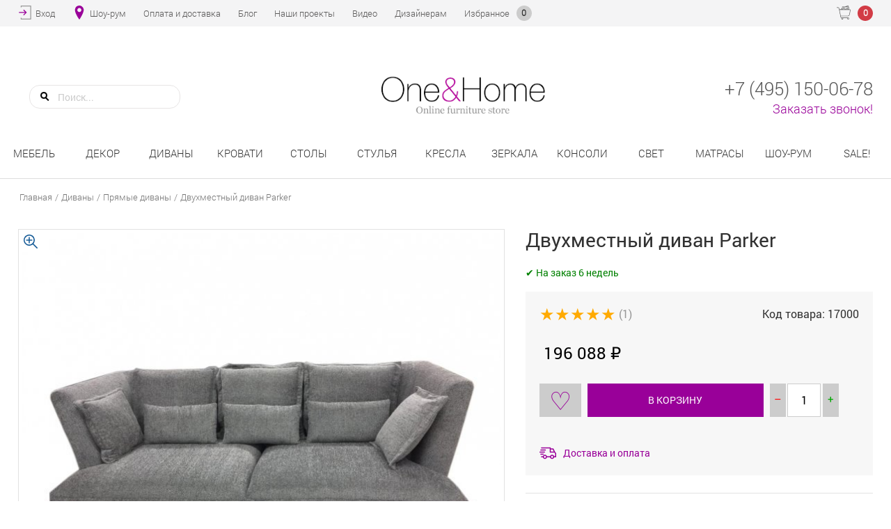

--- FILE ---
content_type: text/html; charset=utf-8
request_url: https://oneandhome.ru/dvuhmestnyy-divan-parker
body_size: 40497
content:
<!doctype html>
<html lang="ru">

<head>
        <title>
        Двухместный диван Parker купить в Москве, цена, фото, описание    </title>
        <meta name="viewport" content="width=device-width,initial-scale=1,minimum-scale=1,maximum-scale=1,user-scalable=no">
    <meta http-equiv="Content-Type" content="text/html; charset=utf-8" />
<link rel="shortcut icon" href="https://oneandhome.ru/sites/default/files/favicon_0.svg" type="image/svg+xml" />
<meta name="description" content="Двухместный диван Parker в интернет-магазине OneAndHome с доставкой по Москве и России. ✓ Представительный шоу-рум ✓ Премиальное качество ✓ Нестандартные модели ✓ Скидки %. Закажите онлайн, позвоните по телефону +7 (495) 150-06-78 или приезжайте в наш шоу-рум в Москве!" />
<link rel="image_src" href="https://oneandhome.ru/sites/default/files/sofa/16128778987248_kopiya_3.jpg" />
<link rel="canonical" href="https://oneandhome.ru/dvuhmestnyy-divan-parker" />
<meta property="og:type" content="product" />
<meta property="og:url" content="https://oneandhome.ru/dvuhmestnyy-divan-parker" />
<meta property="og:title" content="Двухместный диван Parker" />
<meta property="og:image" content="https://oneandhome.ru/sites/default/files/sofa/16128778987248_kopiya_3.jpg" />
<meta property="og:image" content="https://oneandhome.ru/sites/default/files/sofa/1612877898704_kopiya_1.jpg" />
<meta property="og:image" content="https://oneandhome.ru/sites/default/files/sofa/16128775898745_kopiya_0.jpg" />
<meta property="og:image" content="https://oneandhome.ru/sites/default/files/sofa/uoqerzj7vfe.jpg" />
<meta property="og:image" content="https://oneandhome.ru/sites/default/files/sofa/p0qkudc4xyy.jpg" />
    <link type="text/css" rel="stylesheet" href="https://oneandhome.ru/sites/default/files/css/css_tuqeOBz1ozigHOvScJR2wasCmXBizZ9rfd58u6_20EE.css" media="all" />
<link type="text/css" rel="stylesheet" href="https://oneandhome.ru/sites/default/files/css/css_ktYWqEUzU-Cl_u5uyuHsyDab-X1hNp3wWtta6WHkWZ4.css" media="all" />
<link type="text/css" rel="stylesheet" href="https://oneandhome.ru/sites/default/files/css/css_F3rNmo2lbKPpffMZyzm03xmuW9GiLpHyBgXyr38kBq4.css" media="all" />
    <link href="https://www.googletagmanager.com" rel="dns-prefetch" crossorigin="" />
    <link href="https://www.google-analytics.com" rel="dns-prefetch" crossorigin="" />
    <link href="https://www.googleadservices.com" rel="dns-prefetch" crossorigin="" />
    <link href="https://mc.yandex.ru" rel="dns-prefetch" crossorigin="" />
    <link href="https://app.comagic.ru" rel="dns-prefetch" crossorigin="" />
    <link href="https://googleads.g.doubleclick.net" rel="dns-prefetch" crossorigin="" />
    <link href="https://www.google.com" rel="dns-prefetch" crossorigin="" />
    <link href="https://www.google.ru" rel="dns-prefetch" crossorigin="" />
    <link href="https://www.googletagmanager.com" rel="preconnect" crossorigin="" />
    <link href="https://www.google-analytics.com" rel="preconnect" crossorigin="" />
    <link href="https://www.googleadservices.com" rel="preconnect" crossorigin="" />
    <link href="https://mc.yandex.ru" rel="preconnect" crossorigin="" />
    <script type="text/javascript" src="https://oneandhome.ru/sites/default/files/js/js_4WkLGZTP5OIov__I_0P6NGPWl2bSTfTiZ5H47BqcLsg.js"></script>
<script type="text/javascript" src="https://oneandhome.ru/sites/default/files/js/js_VTx7Pl-WuIYzkKWO26xW2Ti6wnHuUU6AN3HQFL-KrNE.js"></script>
<script type="text/javascript" src="https://oneandhome.ru/sites/default/files/js/js_gHk2gWJ_Qw_jU2qRiUmSl7d8oly1Cx7lQFrqcp3RXcI.js"></script>
<script type="text/javascript" src="https://oneandhome.ru/sites/default/files/js/js_W7oPSkACXCFoR_s_vO5kuomb5g_HiEPFXxzYjgqHGfQ.js"></script>
<script type="text/javascript" src="https://oneandhome.ru/sites/default/files/js/js_JyMSJpgaLH1pCbAMkG3DrYxUiU0XNHPKAwsM2pOTzl8.js"></script>
<script type="text/javascript">
<!--//--><![CDATA[//><!--
jQuery.extend(Drupal.settings, {"basePath":"\/","pathPrefix":"","setHasJsCookie":0,"ajaxPageState":{"theme":"newoah","theme_token":"4_q3IfGqA97kmaCUDi7sQUKgBgNwQtmcG-_7g_Qo-Zg","jquery_version":"1.10","js":{"modules\/statistics\/statistics.js":1,"sites\/all\/modules\/jquery_update\/replace\/jquery\/1.10\/jquery.js":1,"misc\/jquery-extend-3.4.0.js":1,"misc\/jquery-html-prefilter-3.5.0-backport.js":1,"misc\/jquery.once.js":1,"misc\/drupal.js":1,"sites\/all\/modules\/jquery_update\/replace\/ui\/ui\/jquery.ui.core.js":1,"sites\/all\/modules\/jquery_update\/replace\/ui\/external\/jquery.cookie.js":1,"sites\/all\/modules\/jquery_update\/replace\/misc\/jquery.form.js":1,"misc\/form-single-submit.js":1,"misc\/ajax.js":1,"sites\/all\/modules\/jquery_update\/js\/jquery_update.js":1,"sites\/all\/modules\/entityreference\/js\/entityreference.js":1,"public:\/\/languages\/ru_DhE6J5I9jbEm-upGANpr75ZQvWJqNtVobvnE6hajaZE.js":1,"misc\/progress.js":1,"sites\/all\/modules\/ctools\/js\/modal.js":1,"sites\/all\/modules\/hcontact\/js\/hcontact.js":1,"sites\/all\/modules\/hlogreg\/js\/hlogreg.js":1,"sites\/all\/modules\/ctools\/js\/ajax-responder.js":1,"sites\/all\/modules\/hreview\/js\/hreview.js":1,"sites\/all\/modules\/oah_api\/js\/oah_api.js":1,"sites\/all\/modules\/flag\/theme\/flag.js":1,"sites\/all\/modules\/commerce_product_urls\/commerce_product_urls.js":1,"sites\/all\/modules\/better_exposed_filters\/better_exposed_filters.js":1,"sites\/all\/modules\/views_ajax_get\/views_ajax_get.js":1,"sites\/all\/modules\/views\/js\/base.js":1,"sites\/all\/modules\/views\/js\/ajax_view.js":1,"sites\/all\/themes\/newoah\/js\/owl.carousel.min.js":1,"sites\/all\/themes\/newoah\/js\/social-likes.min.js":1,"sites\/all\/themes\/newoah\/js\/jquery.zoom.min.js":1,"sites\/all\/themes\/newoah\/js\/jquery.maskedinput.min.js":1,"sites\/all\/themes\/newoah\/js\/jquery.blockUI.js":1,"sites\/all\/themes\/newoah\/js\/lightgallery.min.js":1,"sites\/all\/themes\/newoah\/js\/lg-thumbnail.min.js":1,"sites\/all\/themes\/newoah\/js\/lg-fullscreen.min.js":1,"sites\/all\/themes\/newoah\/js\/masonry.pkgd.min.js":1,"sites\/all\/themes\/newoah\/js\/carousel.js":1,"sites\/all\/themes\/newoah\/js\/js.js":1},"css":{"misc\/ui\/jquery.ui.core.css":1,"misc\/ui\/jquery.ui.theme.css":1,"sites\/all\/modules\/ckeditor\/ckeditor.css":1,"sites\/all\/modules\/ctools\/css\/modal.css":1,"sites\/all\/modules\/hcontact\/css\/hcontact.css":1,"sites\/all\/modules\/hlogreg\/css\/hlogreg.css":1,"sites\/all\/modules\/hreview\/css\/hreview.css":1,"sites\/all\/modules\/oah_subscription\/css\/oah_subscription.css":1,"sites\/all\/themes\/newoah\/fonts\/ionicons\/css\/ionicons.min.css":1,"sites\/all\/themes\/newoah\/css\/owl.carousel.css":1,"sites\/all\/themes\/newoah\/css\/lightgallery.min.css":1,"sites\/all\/themes\/newoah\/css\/social-likes_flat.css":1,"sites\/all\/themes\/newoah\/css\/main.css":1}},"CToolsModal":{"loadingText":"\u0417\u0430\u0433\u0440\u0443\u0437\u043a\u0430...","closeText":"\u0417\u0430\u043a\u0440\u044b\u0442\u044c \u041e\u043a\u043d\u043e","closeImage":"\u003Cimg typeof=\u0022foaf:Image\u0022 src=\u0022https:\/\/oneandhome.ru\/sites\/all\/modules\/ctools\/images\/icon-close-window.png\u0022 alt=\u0022\u0417\u0430\u043a\u0440\u044b\u0442\u044c \u043e\u043a\u043d\u043e\u0022 title=\u0022\u0417\u0430\u043a\u0440\u044b\u0442\u044c \u043e\u043a\u043d\u043e\u0022 \/\u003E","throbber":"\u003Cimg typeof=\u0022foaf:Image\u0022 src=\u0022https:\/\/oneandhome.ru\/sites\/all\/modules\/ctools\/images\/throbber.gif\u0022 alt=\u0022\u0417\u0430\u0433\u0440\u0443\u0437\u043a\u0430\u0022 title=\u0022\u0417\u0430\u0433\u0440\u0443\u0437\u043a\u0430...\u0022 \/\u003E"},"hbackcall":{"modalSize":{"type":"fixed"},"modalOptions":{"opacity":0.5,"background-color":"#000"},"animation":"fadeIn","modalTheme":"CToolsBackcall"},"hquestion":{"modalSize":{"type":"fixed"},"modalOptions":{"opacity":0.5,"background-color":"#000"},"animation":"fadeIn","modalTheme":"CToolsHquestion"},"homintlogin":{"modalSize":{"type":"fixed"},"modalOptions":{"opacity":0.5,"background-color":"#000"},"animation":"fadeIn","modalTheme":"CToolsHlogin"},"homintregister":{"modalSize":{"type":"fixed"},"modalOptions":{"opacity":0.5,"background-color":"#000"},"animation":"fadeIn","modalTheme":"CToolsHregister"},"homintpass":{"modalSize":{"type":"fixed"},"modalOptions":{"opacity":0.5,"background-color":"#000"},"animation":"fadeIn","modalTheme":"CToolsHOpass"},"review":{"modalSize":{"type":"fixed"},"modalOptions":{"opacity":0.5,"background-color":"#000"},"animation":"fadeIn","modalTheme":"CToolsReview"},"commerceProductURLs":{"updateURLFallback":0,"product_id":"id=24437"},"flag":{"anonymous":true,"templates":{"bookmarks_17000":"\u003Cspan class=\u0022flag-wrapper flag-bookmarks flag-bookmarks-17000\u0022\u003E\n      \u003Ca href=\u0022\/flag\/unflag\/bookmarks\/17000?destination=node\/17000\u0026amp;token=34993a9a9cf25b75f72231fc7feb329d\u0022 title=\u0022\u0022 class=\u0022flag unflag-action flag-link-toggle\u0022 rel=\u0022nofollow\u0022\u003E\u0026#10084;\u003C\/a\u003E\u003Cspan class=\u0022flag-throbber\u0022\u003E\u0026nbsp;\u003C\/span\u003E\n    \u003C\/span\u003E\n","bookmarks_19376":"\u003Cspan class=\u0022flag-wrapper flag-bookmarks flag-bookmarks-19376\u0022\u003E\n      \u003Ca href=\u0022\/flag\/unflag\/bookmarks\/19376?destination=node\/17000\u0026amp;token=3556d9c6101fe583f0e2e9506f0dcdc5\u0022 title=\u0022\u0022 class=\u0022flag unflag-action flag-link-toggle\u0022 rel=\u0022nofollow\u0022\u003E\u0026#10084;\u003C\/a\u003E\u003Cspan class=\u0022flag-throbber\u0022\u003E\u0026nbsp;\u003C\/span\u003E\n    \u003C\/span\u003E\n","bookmarks_13044":"\u003Cspan class=\u0022flag-wrapper flag-bookmarks flag-bookmarks-13044\u0022\u003E\n      \u003Ca href=\u0022\/flag\/unflag\/bookmarks\/13044?destination=node\/17000\u0026amp;token=73b5e33c1828557bf970a5336074c4a3\u0022 title=\u0022\u0022 class=\u0022flag unflag-action flag-link-toggle\u0022 rel=\u0022nofollow\u0022\u003E\u0026#10084;\u003C\/a\u003E\u003Cspan class=\u0022flag-throbber\u0022\u003E\u0026nbsp;\u003C\/span\u003E\n    \u003C\/span\u003E\n","bookmarks_20782":"\u003Cspan class=\u0022flag-wrapper flag-bookmarks flag-bookmarks-20782\u0022\u003E\n      \u003Ca href=\u0022\/flag\/unflag\/bookmarks\/20782?destination=node\/17000\u0026amp;token=536c49e96d02ad288a2b46ee591a8e40\u0022 title=\u0022\u0022 class=\u0022flag unflag-action flag-link-toggle\u0022 rel=\u0022nofollow\u0022\u003E\u0026#10084;\u003C\/a\u003E\u003Cspan class=\u0022flag-throbber\u0022\u003E\u0026nbsp;\u003C\/span\u003E\n    \u003C\/span\u003E\n","bookmarks_12535":"\u003Cspan class=\u0022flag-wrapper flag-bookmarks flag-bookmarks-12535\u0022\u003E\n      \u003Ca href=\u0022\/flag\/unflag\/bookmarks\/12535?destination=node\/17000\u0026amp;token=395b008e1c3521e44e7cf861167d3740\u0022 title=\u0022\u0022 class=\u0022flag unflag-action flag-link-toggle\u0022 rel=\u0022nofollow\u0022\u003E\u0026#10084;\u003C\/a\u003E\u003Cspan class=\u0022flag-throbber\u0022\u003E\u0026nbsp;\u003C\/span\u003E\n    \u003C\/span\u003E\n","bookmarks_19081":"\u003Cspan class=\u0022flag-wrapper flag-bookmarks flag-bookmarks-19081\u0022\u003E\n      \u003Ca href=\u0022\/flag\/unflag\/bookmarks\/19081?destination=node\/17000\u0026amp;token=e1b98b6b2b3d0f57044c6781f32ad0a4\u0022 title=\u0022\u0022 class=\u0022flag unflag-action flag-link-toggle\u0022 rel=\u0022nofollow\u0022\u003E\u0026#10084;\u003C\/a\u003E\u003Cspan class=\u0022flag-throbber\u0022\u003E\u0026nbsp;\u003C\/span\u003E\n    \u003C\/span\u003E\n","bookmarks_24643":"\u003Cspan class=\u0022flag-wrapper flag-bookmarks flag-bookmarks-24643\u0022\u003E\n      \u003Ca href=\u0022\/flag\/unflag\/bookmarks\/24643?destination=node\/17000\u0026amp;token=2b2db42dfc2611c5ad44c31a311223ef\u0022 title=\u0022\u0022 class=\u0022flag unflag-action flag-link-toggle\u0022 rel=\u0022nofollow\u0022\u003E\u0026#10084;\u003C\/a\u003E\u003Cspan class=\u0022flag-throbber\u0022\u003E\u0026nbsp;\u003C\/span\u003E\n    \u003C\/span\u003E\n","bookmarks_24691":"\u003Cspan class=\u0022flag-wrapper flag-bookmarks flag-bookmarks-24691\u0022\u003E\n      \u003Ca href=\u0022\/flag\/unflag\/bookmarks\/24691?destination=node\/17000\u0026amp;token=0e83003133c0ebfca6509eb6155e4dad\u0022 title=\u0022\u0022 class=\u0022flag unflag-action flag-link-toggle\u0022 rel=\u0022nofollow\u0022\u003E\u0026#10084;\u003C\/a\u003E\u003Cspan class=\u0022flag-throbber\u0022\u003E\u0026nbsp;\u003C\/span\u003E\n    \u003C\/span\u003E\n","bookmarks_20545":"\u003Cspan class=\u0022flag-wrapper flag-bookmarks flag-bookmarks-20545\u0022\u003E\n      \u003Ca href=\u0022\/flag\/unflag\/bookmarks\/20545?destination=node\/17000\u0026amp;token=f37d0ad94894bdcc8c1d6a07bec62c26\u0022 title=\u0022\u0022 class=\u0022flag unflag-action flag-link-toggle\u0022 rel=\u0022nofollow\u0022\u003E\u0026#10084;\u003C\/a\u003E\u003Cspan class=\u0022flag-throbber\u0022\u003E\u0026nbsp;\u003C\/span\u003E\n    \u003C\/span\u003E\n","bookmarks_24789":"\u003Cspan class=\u0022flag-wrapper flag-bookmarks flag-bookmarks-24789\u0022\u003E\n      \u003Ca href=\u0022\/flag\/unflag\/bookmarks\/24789?destination=node\/17000\u0026amp;token=f95ab365d141bb2f39f7979a092e8920\u0022 title=\u0022\u0022 class=\u0022flag unflag-action flag-link-toggle\u0022 rel=\u0022nofollow\u0022\u003E\u0026#10084;\u003C\/a\u003E\u003Cspan class=\u0022flag-throbber\u0022\u003E\u0026nbsp;\u003C\/span\u003E\n    \u003C\/span\u003E\n","bookmarks_24108":"\u003Cspan class=\u0022flag-wrapper flag-bookmarks flag-bookmarks-24108\u0022\u003E\n      \u003Ca href=\u0022\/flag\/unflag\/bookmarks\/24108?destination=node\/17000\u0026amp;token=8a19ff420b8188814938acff3ad80e3f\u0022 title=\u0022\u0022 class=\u0022flag unflag-action flag-link-toggle\u0022 rel=\u0022nofollow\u0022\u003E\u0026#10084;\u003C\/a\u003E\u003Cspan class=\u0022flag-throbber\u0022\u003E\u0026nbsp;\u003C\/span\u003E\n    \u003C\/span\u003E\n"}},"ajax":{"edit-submit":{"callback":"ajax_cart_form","wrapper":"header-cart","effect":"fade","progress":{"type":"throbber","message":""},"event":"mousedown","keypress":true,"prevent":"click","url":"\/system\/ajax","submit":{"_triggering_element_name":"op","_triggering_element_value":"\u0412 \u043a\u043e\u0440\u0437\u0438\u043d\u0443"}}},"urlIsAjaxTrusted":{"\/system\/ajax":true,"\/dvuhmestnyy-divan-parker":true,"\/katalog-tkaney\/tkani-po-parametram":true,"\/views\/ajax":true},"better_exposed_filters":{"views":{"cloth_card":{"displays":{"block":{"filters":[]}}},"review_in_product":{"displays":{"block":{"filters":[]}}},"related_products":{"displays":{"block":{"filters":[]}}}},"datepicker":false,"slider":false,"settings":[],"autosubmit":false},"viewsAjaxGet":["review_in_product"],"views":{"ajax_path":"\/views\/ajax","ajaxViews":{"views_dom_id:c75ef9ee7014b9649d75c69d837d2d27":{"view_name":"review_in_product","view_display_id":"block","view_args":"17000","view_path":"node\/17000","view_base_path":null,"view_dom_id":"c75ef9ee7014b9649d75c69d837d2d27","pager_element":0}}},"statistics":{"data":{"nid":"17000"},"url":"\/modules\/statistics\/statistics.php"}});
//--><!]]>
</script>
</head>

<body>



    <header>
        

        <div class="header-top">
            <div class="container">
                <a href="/hlogin/nojs" class="ctools-use-modal ctools-modal-homintlogin homint-ajax-login fl" title="Войти на сайт"><svg viewBox="0 0 10 10" version="1.1"><path fill="#999999" fill-opacity="1" fill-rule="nonzero" d="M2.063.027a.302.302 0 0 0-.165.176c-.015.031-.023.246-.023.55v.497H2.5V.625h6.25v8.75H2.5V8.75h-.625l.004.523c.004.5.008.532.047.582.02.028.066.075.094.094l.05.043h7.11l.05-.043a.532.532 0 0 0 .094-.094l.043-.05V.195l-.043-.05A.532.532 0 0 0 9.23.05L9.18.008H5.648C2.734 0 2.11.008 2.063.028zm0 0"/><path d="M3.93 3.129l-.22.223.669.664.668.671H.625v.625h4.422l-.668.672-.668.664.219.223.218.219 1.055-1.05L6.25 4.991 5.21 3.953A71.33 71.33 0 0 0 4.16 2.91c-.004 0-.11.098-.23.219zm0 0"/></svg><span>Вход</span></a>                <a class="fl" href="/shou-rum"><svg viewBox="0 0 10 10" version="1.1"><path d="M4.746.012a3.132 3.132 0 0 0-2.781 2.34c-.153.57-.13 1.257.066 2.03.348 1.372 1.266 3.212 2.551 5.095.367.539.398.57.492.488.051-.043.297-.426.676-1.05C6.914 6.976 7.703 5.296 8 4.108c.164-.68.176-1.265.027-1.796A3.112 3.112 0 0 0 6.805.577 3.08 3.08 0 0 0 5.488.04a5.433 5.433 0 0 0-.742-.027zm.707 1.82c.242.082.367.164.57.363.145.14.196.211.262.344.113.223.16.43.16.664 0 .242-.039.422-.133.617-.257.524-.734.828-1.312.828a1.41 1.41 0 0 1-1.313-.835c-.187-.399-.18-.86.028-1.274.066-.133.117-.203.262-.344.195-.195.324-.28.539-.351.203-.07.289-.086.543-.078.183.007.253.015.394.066zm0 0"/></svg><span>Шоу-рум</span></a>
                <a class="fl" href="/oplata-i-dostavka" target="_blank"><span>Оплата и доставка</span></a>
                <!-- <a class="fl" href="/kak-kupit" target="_blank"><span>Как заказать?</span></a> -->
                <a class="fl" href="/blog" target="_blank"><span>Блог</span></a>
                <a class="fl" href="/nashi-proekty" target="_blank"><span>Наши проекты</span></a>
                <a class="fl" href="/nashi-video" target="_blank"><span>Видео</span></a>
                <a class="fl"  href="/dizayneram" target="_blank"><span>Дизайнерам</span></a>
                <a class="fl" href="/bookmarks" target="_blank"><span>Избранное</span><div class="favorite-num bookmarks-count">0</div></a>
                <div id="header-cart"><a class="fr" href="/cart"><div class="cart-num">0</div><svg xmlns="http://www.w3.org/2000/svg" viewBox="0 0 10 10" version="1.1"><path d="M8.27 9.984a.664.664 0 0 1-.563-1.015H4.563a.664.664 0 1 1-1.121-.008.75.75 0 0 1-.653-.598L1.711 2.996l-.188-.945a.573.573 0 0 0-.562-.457H.156A.157.157 0 0 1 0 1.437c0-.085.07-.156.156-.156h.805c.418 0 .785.297.867.707l.164.82h.551l1.3-.921V.965c0-.086.071-.156.157-.156h2.469L6.426.69A.155.155 0 0 1 6.53.488l1.7-.468a.154.154 0 0 1 .117.015c.035.02.062.055.074.098l.691 2.68h.73c.048 0 .09.019.122.054a.152.152 0 0 1 .031.13l-.691 3.597a1.297 1.297 0 0 1-1.274 1.05h-5.07l.133.657a.443.443 0 0 0 .433.355H8.27a.664.664 0 1 1 0 1.328zm0-1.015a.353.353 0 1 0 .355.352.353.353 0 0 0-.355-.352zm-4.27 0a.353.353 0 1 0 .355.352A.353.353 0 0 0 4 8.968zM2.914 7.336h5.117a.99.99 0 0 0 .969-.8l.656-3.415h-.66-2.785-4.157zM8.34 2.809h.453L8.16.363l-1.383.38.024.066h1.207c.086 0 .156.07.156.156v1.64zm-1.735 0H7.93l-.04-.043s0-.004-.003-.004l-.547-.637zm-.703 0h.246l1.098-1.024a.15.15 0 0 1 .113-.039c.043 0 .082.02.11.05l.383.446v-1.12H6.695 4.156V2.808h.09l.43-1.305a.168.168 0 0 1 .082-.09.152.152 0 0 1 .117-.008l1.18.414a.15.15 0 0 1 .097.192zm-1.328 0h1l.239-.747-.891-.308zm-1.492 0h.762v-.54zm0 0"/></svg></a></div>            </div>
        </div>

        <div class="container">
            <div class="main-header">
                <div class="search-wrapper">
                    <form action="/goods-search" method="get" id="views-exposed-form-search-goods-page" accept-charset="UTF-8"><div><div class="views-exposed-form">
  <div class="views-exposed-widgets clearfix">
          <div id="edit-combine-1-wrapper" class="views-exposed-widget views-widget-filter-combine_1">
                        <div class="views-widget">
          <div class="form-item form-type-textfield form-item-combine-1">
 <input placeholder="Поиск..." type="text" id="edit-combine-1" name="combine_1" value="" size="30" maxlength="128" class="form-text" />
</div>
        </div>
              </div>
                    <div class="views-exposed-widget views-submit-button">
      <input type="submit" id="edit-submit-search-goods" value="Применить" class="form-submit" />    </div>
      </div>
</div>
</div></form>                </div>
                <div class="logo">
                    <a href="/"><img src="/sites/all/themes/newoah/img/logo.gif" alt="Интернет-магазин мебели и декора" title="Интернет-магазин мебели и декора"></a>
                                    </div>
                <div>
                <div class="mobile-hidden header-phone mgo-number">+7 (495) 150-06-78</div> <div class="mobile-hidden header-phone-span"><span><a href="/backcall/nojs" class="ctools-use-modal ctools-modal-hbackcall homint-ajax-backcall" title="Заказать обратный звонок">Заказать звонок!</a></span></div>
                    </div>
            </div>
        </div>

        <nav>
            <ul id="mmenu">
                <div class="mmenu-header desk-hidden">
                    <div class="title">Меню</div>
                    <div class="login-registration">
                        <div class="login">
                            <a href="/hlogin/nojs" class="ctools-use-modal ctools-modal-homintlogin homint-ajax-login fl" title="Войти на сайт"><svg viewBox="0 0 10 10" version="1.1"><path fill="#999999" fill-opacity="1" fill-rule="nonzero" d="M2.063.027a.302.302 0 0 0-.165.176c-.015.031-.023.246-.023.55v.497H2.5V.625h6.25v8.75H2.5V8.75h-.625l.004.523c.004.5.008.532.047.582.02.028.066.075.094.094l.05.043h7.11l.05-.043a.532.532 0 0 0 .094-.094l.043-.05V.195l-.043-.05A.532.532 0 0 0 9.23.05L9.18.008H5.648C2.734 0 2.11.008 2.063.028zm0 0"/><path d="M3.93 3.129l-.22.223.669.664.668.671H.625v.625h4.422l-.668.672-.668.664.219.223.218.219 1.055-1.05L6.25 4.991 5.21 3.953A71.33 71.33 0 0 0 4.16 2.91c-.004 0-.11.098-.23.219zm0 0"/></svg><span>Вход</span></a></div>
                        <div class="registration"><svg viewBox="0 0 10 10"><path d="M9.574.25H2.59a.427.427 0 0 0-.426.426v1.926l-.32-.48a.491.491 0 0 0-.664-.15l-.66.395a.969.969 0 0 0-.438.57c-.242.876-.062 2.38 2.145 4.586C3.98 9.277 5.289 9.75 6.19 9.75c.211 0 .418-.027.622-.082a.957.957 0 0 0 .57-.438l.394-.66a.491.491 0 0 0-.148-.664l-1.574-1.05a.498.498 0 0 0-.664.109l-.461.59a.162.162 0 0 1-.203.043l-.086-.051c-.29-.156-.645-.352-1.368-1.07a10.59 10.59 0 0 1-.214-.223h6.515A.423.423 0 0 0 10 5.832V.676A.427.427 0 0 0 9.574.25zM4.48 7.84l.086.047c.211.12.48.066.63-.13l.456-.589a.159.159 0 0 1 .215-.035l1.574 1.05c.075.047.094.141.051.215l-.394.66a.647.647 0 0 1-.375.29c-.79.214-2.168.03-4.262-2.059C.37 5.195.188 3.816.402 3.027a.66.66 0 0 1 .29-.375l.66-.394a.161.161 0 0 1 .214.05l1.051 1.575a.159.159 0 0 1-.035.215l-.59.457a.495.495 0 0 0-.129.633l.047.082c.168.304.375.687 1.13 1.44.753.759 1.136.966 1.44 1.13zm5.188-2.008c0 .05-.043.09-.094.09H2.758a4.148 4.148 0 0 1-.555-.813l-.05-.086a.162.162 0 0 1 .042-.203l.59-.457c.203-.16.25-.449.11-.668L2.5 3.102V.676c-.004-.024.008-.047.023-.067A.11.11 0 0 1 2.59.582h6.984a.11.11 0 0 1 .067.027.11.11 0 0 1 .027.067zm0 0"/><path d="M9 1.023L6.215 3.137a.236.236 0 0 1-.266 0L3.164 1.023a.164.164 0 0 0-.234.032.169.169 0 0 0 .035.234L5.75 3.402a.563.563 0 0 0 .664 0l2.79-2.113a.159.159 0 0 0 .062-.113.152.152 0 0 0-.032-.121A.164.164 0 0 0 9 1.023zm0 0M4.66 3.414L2.953 5.242a.171.171 0 0 0 .008.238.166.166 0 0 0 .234-.007L4.902 3.64a.164.164 0 0 0-.011-.227.165.165 0 0 0-.23 0zm0 0M7.516 3.414a.166.166 0 0 0-.235-.008.166.166 0 0 0-.008.235L8.98 5.473c.063.066.168.07.235.007a.171.171 0 0 0 .008-.238zm0 0"/></svg><span><a href="/backcall/nojs" class="ctools-use-modal ctools-modal-hbackcall homint-ajax-backcall" title="Заказать обратный звонок">Заказать звонок!</a></span></div>
                    </div>
                    <div class="phone">
                        <svg viewBox="0 0 10 10"><path d="M9.738 7.715L7.715 6.363a.596.596 0 0 0-.793.13l-.59.757a.25.25 0 0 1-.32.07l-.114-.062c-.37-.203-.835-.457-1.765-1.387-.934-.934-1.188-1.394-1.39-1.766l-.06-.113a.25.25 0 0 1 .067-.324l.758-.59a.596.596 0 0 0 .129-.793L2.285.262a.585.585 0 0 0-.793-.176L.648.594c-.27.156-.46.41-.546.707-.305 1.11-.075 3.027 2.75 5.847C5.098 9.395 6.77 10 7.918 10c.262 0 .527-.035.781-.102a1.21 1.21 0 0 0 .707-.546l.508-.844a.585.585 0 0 0-.176-.793zm-.11.62l-.507.849a.87.87 0 0 1-.508.394c-1.027.281-2.816.047-5.527-2.664C.375 4.204.14 2.414.422 1.387A.87.87 0 0 1 .816.879L1.664.37a.255.255 0 0 1 .344.078l.734 1.102.613.922c.075.109.051.261-.054.343l-.758.59a.576.576 0 0 0-.152.746l.058.11c.215.39.477.879 1.446 1.843.964.965 1.453 1.23 1.843 1.446l.11.058c.25.145.57.079.746-.152l.59-.758a.26.26 0 0 1 .343-.058l2.024 1.351a.255.255 0 0 1 .078.344zm0 0M5.668 1.668A2.837 2.837 0 0 1 8.5 4.5a.166.166 0 1 0 .332 0 3.166 3.166 0 0 0-3.164-3.164.166.166 0 1 0 0 .332zm0 0"></path><path d="M5.668 2.668c1.012 0 1.832.82 1.832 1.832a.166.166 0 1 0 .332 0 2.164 2.164 0 0 0-2.164-2.164.166.166 0 1 0 0 .332zm0 0"></path><path d="M5.668 3.668c.457 0 .832.371.832.832a.166.166 0 1 0 .332 0 1.17 1.17 0 0 0-1.164-1.168.17.17 0 0 0-.168.168c0 .094.074.168.168.168zm0 0"></path></svg><a class="mgo-number" href="tel:+74951500678"><span>+7 (495) 150-06-78</span></a>
                    </div>
                </div>

                <!-- Start Mebel ++++++++++++++++++++++++++++++++++++++++++++++++++++++++++++++++++++++++++++++++++++++++++++++++++++++++++++++++++++++++++++++++++++++++++++++++++++ -->


                <li class="mmenu-item"><img class="desk-hidden" src="/sites/all/themes/newoah/img/menu_icons/furniture.webp"><span class="desk-hidden mobile-coolapse">Мебель <b style="float: right; padding-right: 10px;"><svg xmlns="http://www.w3.org/2000/svg" version="1" viewBox="0 0 10 10"><path d="M4.4 2.7c1.9 2.2 1.9 2.4 0 4.5L2.6 9.5 5 7.2 7.4 5 5 2.7 2.6.5l1.8 2.2z"/></svg></b></span>
                    <span class="mobile-hidden mobile-coolapse"><a href="/katalog-mebeli">Мебель</a> <b style="float: right; padding-right: 10px;"><svg xmlns="http://www.w3.org/2000/svg" version="1" viewBox="0 0 10 10"><path d="M4.4 2.7c1.9 2.2 1.9 2.4 0 4.5L2.6 9.5 5 7.2 7.4 5 5 2.7 2.6.5l1.8 2.2z"/></svg></b></span>
                    <div class="sub-menu">
                        <div class="sub-menu-header">
                            <div class="back">&#8592;</div>
                            <div class="title">Мебель</div>
                            <div class="close-all">&#9587;</div>
                        </div>
                        <div class="sub-menu-content">

                            <div class="sub-menu-section">
                                <div class="sub-menu-section-title-view-all"><a href="/katalog-mebeli"><span>Посмотреть все товары</span></a></div>

                                <div>
                                    <div class="sub-menu-section-title"><a href="/katalog-mebeli"><span>Вся мебель <b style="float: right; padding-right: 10px;"><svg xmlns="http://www.w3.org/2000/svg" version="1" viewBox="0 0 10 10"><path d="M4.4 2.7c1.9 2.2 1.9 2.4 0 4.5L2.6 9.5 5 7.2 7.4 5 5 2.7 2.6.5l1.8 2.2z"/></svg></b></span></a></div>
                                    <div class="sub-sub-menu-content">
                                        <div class="sub-sub-menu-header">
                                            <div class="back">&#8592;</div>
                                            <div class="title">Вся мебель</div>
                                            <div class="close-all">&#9587;</div>
                                        </div>
                                        <div class="sub-sub-menu-item"><a href="/katalog-mebeli"><span>Посмотреть все товары</span></a></div>
                                        <div class="sub-sub-menu-item"><a href="/catalog/furnitures/korpusnaya-mebel"><span>Корпусная мебель</span></a></div>
                                        <div class="sub-sub-menu-item"><a href="/katalog-mebeli/mebel-iz-massiva"><span>Мебель из массива</span></a></div>
                                        <div class="sub-sub-menu-item"><a href="/catalog/furnitures/mebel-iz-shpona"><span>Мебель из шпона</span></a></div>
                                        <div class="sub-sub-menu-item"><a href="/katalog-mebeli/zerkalnaya-mebel"><span>Зеркальная мебель</span></a></div>
                                        <div class="sub-sub-menu-item"><a href="/katalog-mebeli/mebel-dlya-doma/mebel-dlya-spalni"><span>Мебель для спальни</span></a></div>
                                        <div class="sub-sub-menu-item"><a href="/katalog-mebeli/mebel-dlya-doma/mebel-dlya-gostinoy"><span>Мебель в гостиную</span></a></div>
                                        <div class="sub-sub-menu-item"><a href="/katalog-mebeli/mebel-dlya-doma/mebel-dlya-kuhni"><span>Мебель для кухни</span></a></div>
                                        <div class="sub-sub-menu-item"><a href="/katalog-mebeli/mebel-dlya-doma/mebel-dlya-prihozhey"><span>Мебель в прихожую</span></a></div>
                                    </div>
                                </div>

                                <div>
                                    <div class="sub-menu-section-title section-title-margin"><a href="/krovati"><span>Кровати <b style="float: right; padding-right: 10px;"><svg xmlns="http://www.w3.org/2000/svg" version="1" viewBox="0 0 10 10"><path d="M4.4 2.7c1.9 2.2 1.9 2.4 0 4.5L2.6 9.5 5 7.2 7.4 5 5 2.7 2.6.5l1.8 2.2z"/></svg></b></span></a></div>
                                    <div class="sub-sub-menu-content">
                                        <div class="sub-sub-menu-header">
                                            <div class="back">&#8592;</div>
                                            <div class="title">Кровати</div>
                                            <div class="close-all">&#9587;</div>
                                        </div>
                                        <div class="sub-sub-menu-item-view-all"><a href="/krovati"><span>Посмотреть все кровати</span></a></div>
                                        <div class="sub-sub-menu-item"><a href="/krovati/dvuspalnye-krovati"><span>Двуспальные кровати</span></a></div>
                                        <div class="sub-sub-menu-item"><a href="/catalog/krovati/krovati-s-myagkim-izgolovem"><span>С мягким изголовьем</span></a></div>
                                        <div class="sub-sub-menu-item"><a href="/catalog/krovati/krovati-s-podemnym-mehanizmom"><span>С подъемным механизмом</span></a></div>
                                        <div class="sub-sub-menu-item"><a href="/catalog/krovati/detskie-krovati"><span>Детские кровати</span></a></div>
                                        <div class="sub-sub-menu-item"><a href="/krovati/boks-spring/krovati-box-spring"><span>Кровати box spring</span></a></div>
                                        <div class="sub-sub-menu-item"><a href="/izgolovya-dlya-krovatey"><span>Изголовья для кроватей</span></a></div>
                                        <div class="sub-sub-menu-item"><a href="/krovati/transformiruemye-osnovaniya"><span>Трансформируемые основания</span></a></div>
                                    </div>
                                </div>

                                <div>
                                    <div class="sub-menu-section-title section-title-margin"><a href="/vse-kollekcii"><span>Коллекции <b style="float: right; padding-right: 10px;"><svg xmlns="http://www.w3.org/2000/svg" version="1" viewBox="0 0 10 10"><path d="M4.4 2.7c1.9 2.2 1.9 2.4 0 4.5L2.6 9.5 5 7.2 7.4 5 5 2.7 2.6.5l1.8 2.2z"/></svg></b></span></a></div>
                                    <div class="sub-sub-menu-content">
                                        <div class="sub-sub-menu-header">
                                            <div class="back">&#8592;</div>
                                            <div class="title">Коллекции</div>
                                            <div class="close-all">&#9587;</div>
                                        </div>
                                        <div class="sub-sub-menu-item-view-all"><a href="/vse-kollekcii"><span>Посмотреть все коллекции</span></a></div>
                                        <div class="sub-sub-menu-item"><a href="/vse-kollekcii/gostinye"><span>Гостиные</span></a></div>
                                        <div class="sub-sub-menu-item"><a href="/vse-kollekcii/spalni"><span>Спальни</span></a></div>
                                        <div class="sub-sub-menu-item"><a href="/vse-kollekcii/kollekcii-mebeli"><span>Мебель</span></a></div>
                                    </div>
                                </div>

                            </div>

                            <div class="sub-menu-section">

                                <div>
                                    <div class="sub-menu-section-title"><a href="/divany"><span>Диваны <b style="float: right; padding-right: 10px;"><svg xmlns="http://www.w3.org/2000/svg" version="1" viewBox="0 0 10 10"><path d="M4.4 2.7c1.9 2.2 1.9 2.4 0 4.5L2.6 9.5 5 7.2 7.4 5 5 2.7 2.6.5l1.8 2.2z"/></svg></b></span></a></div>
                                    <div class="sub-sub-menu-content">
                                        <div class="sub-sub-menu-header">
                                            <div class="back">&#8592;</div>
                                            <div class="title">Диваны</div>
                                            <div class="close-all">&#9587;</div>
                                        </div>
                                        <div class="sub-sub-menu-item-view-all"><a href="/stulya"><span>Посмотреть все диваны</span></a></div>
                                        <div class="sub-sub-menu-item"><a href="/divany/uglovye-divany"><span>Угловые диваны</span></a></div>
                                        <div class="sub-sub-menu-item"><a href="/divany/modulnye-divany"><span>Модульные диваны</span></a></div>
                                        <div class="sub-sub-menu-item"><a href="/divany/pryamye-divany"><span>Прямые диваны</span></a></div>
                                        <div class="sub-sub-menu-item"><a href="/catalog/divany/p-obraznye-divany"><span>П-образные</span></a></div>
                                        <div class="sub-sub-menu-item"><a href="/catalog/divany/divany-s-ottomankoy"><span>С оттоманкой</span></a></div>
                                        <div class="sub-sub-menu-item"><a href="/divany/raskladnye-divany"><span>Раскладные</span></a></div>
                                    </div>
                                </div>

                                <div>
                                    <div class="sub-menu-section-title section-title-margin"><a href="/stoly"><span>Столы <b style="float: right; padding-right: 10px;"><svg xmlns="http://www.w3.org/2000/svg" version="1" viewBox="0 0 10 10"><path d="M4.4 2.7c1.9 2.2 1.9 2.4 0 4.5L2.6 9.5 5 7.2 7.4 5 5 2.7 2.6.5l1.8 2.2z"/></svg></b></span></a></div>
                                    <div class="sub-sub-menu-content">
                                        <div class="sub-sub-menu-header">
                                            <div class="back">&#8592;</div>
                                            <div class="title">Столы</div>
                                            <div class="close-all">&#9587;</div>
                                        </div>
                                        <div class="sub-sub-menu-item-view-all"><a href="/stoly"><span>Посмотреть все столы</span></a></div>
                                        <div class="sub-sub-menu-item"><a href="/stoly/obedennye-stoly"><span>Обеденные столы</span></a></div>
                                        <div class="sub-sub-menu-item"><a href="/stoly/zhurnalnye-stoly"><span>Журнальные столики</span></a></div>
                                        <div class="sub-sub-menu-item"><a href="/stoly/pismennye-stoly"><span>Письменные столы</span></a></div>
                                        <div class="sub-sub-menu-item"><a href="/stoly/steklyannye-stoly"><span>Стеклянные столы</span></a></div>
                                        <div class="sub-sub-menu-item"><a href="/stoly/tualetnye-stoliki"><span>Туалетные столики</span></a></div>
                                        <div class="sub-sub-menu-item"><a href="/stoly/kofeynye-stoly"><span>Кофейные столы</span></a></div>
                                    </div>
                                </div>

                                <div>
                                    <div class="sub-menu-section-title section-title-margin"><a href="/stulya"><span>Стулья <b style="float: right; padding-right: 10px;"><svg xmlns="http://www.w3.org/2000/svg" version="1" viewBox="0 0 10 10"><path d="M4.4 2.7c1.9 2.2 1.9 2.4 0 4.5L2.6 9.5 5 7.2 7.4 5 5 2.7 2.6.5l1.8 2.2z"/></svg></b></span></a></div>
                                    <div class="sub-sub-menu-content">
                                        <div class="sub-sub-menu-header">
                                            <div class="back">&#8592;</div>
                                            <div class="title">Стулья</div>
                                            <div class="close-all">&#9587;</div>
                                        </div>
                                        <div class="sub-sub-menu-item-view-all"><a href="/stulya"><span>Посмотреть все стулья</span></a></div>
                                        <div class="sub-sub-menu-item"><a href="/stulya/obedennye-stulya"><span>Обеденные стулья</span></a></div>
                                        <div class="sub-sub-menu-item"><a href="/catalog/chairs/kuhonnye-stulya"><span>Стулья на кухню</span></a></div>
                                        <div class="sub-sub-menu-item"><a href="/stulya/stul-kreslo"><span>Стул-кресла</span></a></div>
                                        <div class="sub-sub-menu-item"><a href="/stulya/myagkie-stulya"><span>Мягкие стулья</span></a></div>
                                        <div class="sub-sub-menu-item"><a href="/stulya/barnye-stulya"><span>Барные стулья</span></a></div>
                                    </div>
                                </div>

                            </div>
                            <div class="sub-menu-section">

                                <div>
                                    <div class="sub-menu-section-title"><a href="/katalog-mebeli/mebel-dlya-doma/myagkaya-mebel"><span>Мягкая мебель <b style="float: right; padding-right: 10px;"><svg xmlns="http://www.w3.org/2000/svg" version="1" viewBox="0 0 10 10"><path d="M4.4 2.7c1.9 2.2 1.9 2.4 0 4.5L2.6 9.5 5 7.2 7.4 5 5 2.7 2.6.5l1.8 2.2z"/></svg></b></span></a></div>
                                    <div class="sub-sub-menu-content">
                                        <div class="sub-sub-menu-header">
                                            <div class="back">&#8592;</div>
                                            <div class="title">Мягкая мебель</div>
                                            <div class="close-all">&#9587;</div>
                                        </div>
                                        <div class="sub-sub-menu-item-view-all"><a href="/katalog-mebeli/mebel-dlya-doma/myagkaya-mebel"><span>Посмотреть всю мягкую мебель</span></a></div>
                                        <div class="sub-sub-menu-item"><a href="/krovati/myagkie-krovati"><span>Мягкие кровати</span></a></div>
                                        <div class="sub-sub-menu-item"><a href="/divany"><span>Диваны</span></a></div>
                                        <div class="sub-sub-menu-item"><a href="/kresla"><span>Кресла</span></a></div>
                                        <div class="sub-sub-menu-item"><a href="/pufy"><span>Пуфы</span></a></div>
                                        <div class="sub-sub-menu-item"><a href="/banketki"><span>Банкетки</span></a></div>
                                        <div class="sub-sub-menu-item"><a href="/myagkie-paneli"><span>Мягкие панели</span></a></div>
                                        <div class="sub-sub-menu-item"><a href="/tumby/myagkie-tumby"><span>Мягкие тумбы</span></a></div>
                                        <div class="sub-sub-menu-item"><a href="/catalog/chests/myagkie-komody"><span>Мягкие комоды</span></a></div>
                                    </div>
                                </div>

                                <div>
                                    <div class="sub-menu-section-title section-title-margin"><a href="/kresla"><span>Кресла <b style="float: right; padding-right: 10px;"><svg xmlns="http://www.w3.org/2000/svg" version="1" viewBox="0 0 10 10"><path d="M4.4 2.7c1.9 2.2 1.9 2.4 0 4.5L2.6 9.5 5 7.2 7.4 5 5 2.7 2.6.5l1.8 2.2z"/></svg></b></span></a></div>
                                    <div class="sub-sub-menu-content">
                                        <div class="sub-sub-menu-header">
                                            <div class="back">&#8592;</div>
                                            <div class="title">Кресла</div>
                                            <div class="close-all">&#9587;</div>
                                        </div>
                                        <div class="sub-sub-menu-item-view-all"><a href="/kresla"><span>Посмотреть все кресла</span></a></div>
                                        <div class="sub-sub-menu-item"><a href="/kresla/myagkie-kresla"><span>Мягкие кресла</span></a></div>
                                        <div class="sub-sub-menu-item"><a href="/catalog/armchairs/kreslo-s-ushami"><span>Кресла с ушами</span></a></div>
                                        <div class="sub-sub-menu-item"><a href="/kresla/polukresla"><span>Полукресла</span></a></div>
                                    </div>
                                </div>

                                <div>
                                    <div class="sub-menu-section-title section-title-margin"><a href="/konsoli"><span>Консоли <b style="float: right; padding-right: 10px;"><svg xmlns="http://www.w3.org/2000/svg" version="1" viewBox="0 0 10 10"><path d="M4.4 2.7c1.9 2.2 1.9 2.4 0 4.5L2.6 9.5 5 7.2 7.4 5 5 2.7 2.6.5l1.8 2.2z"/></svg></b></span></a></div>
                                    <div class="sub-sub-menu-content">
                                        <div class="sub-sub-menu-header">
                                            <div class="back">&#8592;</div>
                                            <div class="title">Консоли</div>
                                            <div class="close-all">&#9587;</div>
                                        </div>
                                        <div class="sub-sub-menu-item-view-all"><a href="/konsoli"><span>Посмотреть все консоли</span></a></div>
                                        <div class="sub-sub-menu-item"><a href="/konsoli/konsolnye-stoliki"><span>Консольные столики</span></a></div>
                                        <div class="sub-sub-menu-item"><a href="/konsoli/konsoli-v-prihozhuyu"><span>Консоли в прихожую</span></a></div>
                                        <div class="sub-sub-menu-item"><a href="/konsoli/zerkalnye-konsoli"><span>Зеркальные консоли</span></a></div>
                                    </div>
                                </div>

                                <div>
                                    <div class="sub-menu-section-title section-title-margin"><a href="/tumby"><span>Тумбы <b style="float: right; padding-right: 10px;"><svg xmlns="http://www.w3.org/2000/svg" version="1" viewBox="0 0 10 10"><path d="M4.4 2.7c1.9 2.2 1.9 2.4 0 4.5L2.6 9.5 5 7.2 7.4 5 5 2.7 2.6.5l1.8 2.2z"/></svg></b></span></a></div>
                                    <div class="sub-sub-menu-content">
                                        <div class="sub-sub-menu-header">
                                            <div class="back">&#8592;</div>
                                            <div class="title">Тумбы</div>
                                            <div class="close-all">&#9587;</div>
                                        </div>
                                        <div class="sub-sub-menu-item-view-all"><a href="/tumby"><span>Посмотреть все тумбы</span></a></div>
                                        <div class="sub-sub-menu-item"><a href="/tumby/tumby-pod-tv"><span>Тумбы для ТВ</span></a></div>
                                        <div class="sub-sub-menu-item"><a href="/tumby/prikrovatnye-tumbochki"><span>Прикроватные тумбы</span></a></div>
                                    </div>
                                </div>

                            </div>
                            <div class="sub-menu-section">

                                <div>
                                    <div class="sub-menu-section-title"><a href="/katalog-mebeli/mebel-dlya-hraneniya"><span>Хранение <b style="float: right; padding-right: 10px;"><svg xmlns="http://www.w3.org/2000/svg" version="1" viewBox="0 0 10 10"><path d="M4.4 2.7c1.9 2.2 1.9 2.4 0 4.5L2.6 9.5 5 7.2 7.4 5 5 2.7 2.6.5l1.8 2.2z"/></svg></b></span></a></div>
                                    <div class="sub-sub-menu-content">
                                        <div class="sub-sub-menu-header">
                                            <div class="back">&#8592;</div>
                                            <div class="title">Мебель для хранения</div>
                                            <div class="close-all">&#9587;</div>
                                        </div>
                                        <div class="sub-sub-menu-item-view-all"><a href="/shkafy"><span>Посмотреть всю мебель для хранения</span></a></div>
                                        <div class="sub-sub-menu-item"><a href="/komody"><span>Комоды</span></a></div>
                                        <div class="sub-sub-menu-item"><a href="/stellazhi"><span>Стеллажи</span></a></div>
                                        <div class="sub-sub-menu-item"><a href="/tumby"><span>Тумбы</span></a></div>
                                        <div class="sub-sub-menu-item"><a href="/shkafy"><span>Шкафы</span></a></div>
                                        <div class="sub-sub-menu-item"><a href="/polki"><span>Полки</span></a></div>
                                    </div>
                                </div>

                                <div>
                                    <div class="sub-menu-section-title section-title-margin"><a><span>Для сна <b style="float: right; padding-right: 10px;"><svg xmlns="http://www.w3.org/2000/svg" version="1" viewBox="0 0 10 10"><path d="M4.4 2.7c1.9 2.2 1.9 2.4 0 4.5L2.6 9.5 5 7.2 7.4 5 5 2.7 2.6.5l1.8 2.2z"/></svg></b></span></a></div>
                                    <div class="sub-sub-menu-content">
                                        <div class="sub-sub-menu-header">
                                            <div class="back">&#8592;</div>
                                            <div class="title">Для сна</div>
                                            <div class="close-all">&#9587;</div>
                                        </div>
                                        <div class="sub-sub-menu-item"><a href="/matrasy"><span>Матрасы</span></a></div>
                                        <div class="sub-sub-menu-item"><a href="/podushki/podushki-dlya-sna"><span>Подушки для сна</span></a></div>
                                        <div class="sub-sub-menu-item"><a href="/odeyala"><span>Одеяла</span></a></div>
                                        <div class="sub-sub-menu-item"><a href="/catalog/pokryvala"><span>Покрывала</span></a></div>
                                    </div>
                                </div>

                                <div>
                                    <div class="sub-menu-section-title section-title-margin"><a href="/shkafy"><span>Шкафы <b style="float: right; padding-right: 10px;"><svg xmlns="http://www.w3.org/2000/svg" version="1" viewBox="0 0 10 10"><path d="M4.4 2.7c1.9 2.2 1.9 2.4 0 4.5L2.6 9.5 5 7.2 7.4 5 5 2.7 2.6.5l1.8 2.2z"/></svg></b></span></a></div>
                                    <div class="sub-sub-menu-content">
                                        <div class="sub-sub-menu-header">
                                            <div class="back">&#8592;</div>
                                            <div class="title">Шкафы</div>
                                            <div class="close-all">&#9587;</div>
                                        </div>
                                        <div class="sub-sub-menu-item-view-all"><a href="/shkafy"><span>Посмотреть все шкафы</span></a></div>
                                        <div class="sub-sub-menu-item"><a href="/bufety"><span>Буфеты</span></a></div>
                                        <div class="sub-sub-menu-item"><a href="/vitriny"><span>Витрины</span></a></div>
                                        <div class="sub-sub-menu-item"><a href="/shkafy/shkafy-dlya-odezhdy"><span>Шкафы для одежды</span></a></div>
                                        <div class="sub-sub-menu-item"><a href="/shkafy/shkafy-v-spalnyu"><span>Шкафы в спальню</span></a></div>
                                    </div>
                                </div>

                                <div>
                                    <div class="sub-menu-section-title section-title-margin"><a href="/komody"><span>Комоды <b style="float: right; padding-right: 10px;"><svg xmlns="http://www.w3.org/2000/svg" version="1" viewBox="0 0 10 10"><path d="M4.4 2.7c1.9 2.2 1.9 2.4 0 4.5L2.6 9.5 5 7.2 7.4 5 5 2.7 2.6.5l1.8 2.2z"/></svg></b></span></a></div>
                                    <div class="sub-sub-menu-content">
                                        <div class="sub-sub-menu-header">
                                            <div class="back">&#8592;</div>
                                            <div class="title">Комоды</div>
                                            <div class="close-all">&#9587;</div>
                                        </div>
                                        <div class="sub-sub-menu-item-view-all"><a href="/komody"><span>Посмотреть все комоды</span></a></div>
                                        <div class="sub-sub-menu-item"><a href="/catalog/chests/zerkalnye-komody"><span>Зеркальные комоды</span></a></div>
                                        <div class="sub-sub-menu-item"><a href="/catalog/chests/komody-shpon"><span>Комоды из шпона</span></a></div>
                                        <div class="sub-sub-menu-item"><a href="/komody/uzkie-komody"><span>Узкие комоды</span></a></div>
                                        <div class="sub-sub-menu-item"><a href="/catalog/chests/komody-s-dvercami"><span>Комоды с дверцами</span></a></div>
                                    </div>
                                </div>

                            </div>
                            <div class="mobile-hidden">
                                <div class="sub-menu-section">
                                    <div class="menu-product-item">
                                              
<div class="menu-product-item">
    <a href="/krovat-loca"><img typeof="foaf:Image" src="https://oneandhome.ru/sites/default/files/bedrs_images/loca1.jpg" width="280" height="280" alt="" /></a>    <div class="title">
        <a href="/krovat-loca">Кровать Loca</a>    </div>
    <div class="price">
         99 990 ₽             </div>
</div>
                                      </div>
                                </div>
                            </div>
                        </div>
                    </div>
                </li>

                <!-- End Mebel ++++++++++++++++++++++++++++++++++++++++++++++++++++++++++++++++++++++++++++++++++++++++++++++++++++++++++++++++++++++++++++++++++++++++++++++++++++++++++ -->

                <!-- Start Decor ++++++++++++++++++++++++++++++++++++++++++++++++++++++++++++++++++++++++++++++++++++++++++++++++++++++++++++++++++++++++++++++++++++++++++++++++++++++++++ -->

                <li class="mmenu-item"><img class="desk-hidden" src="/sites/all/themes/newoah/img/menu_icons/decor.webp"><span class="desk-hidden mobile-coolapse">Декор <b style="float: right; padding-right: 10px;"><svg xmlns="http://www.w3.org/2000/svg" version="1" viewBox="0 0 10 10"><path d="M4.4 2.7c1.9 2.2 1.9 2.4 0 4.5L2.6 9.5 5 7.2 7.4 5 5 2.7 2.6.5l1.8 2.2z"/></svg></b></span>
                    <span class="mobile-hidden mobile-coolapse"><a href="/katalog-dekora">Декор</a> <b style="float: right; padding-right: 10px;"><svg xmlns="http://www.w3.org/2000/svg" version="1" viewBox="0 0 10 10"><path d="M4.4 2.7c1.9 2.2 1.9 2.4 0 4.5L2.6 9.5 5 7.2 7.4 5 5 2.7 2.6.5l1.8 2.2z"/></svg></b></span>
                    <div class="sub-menu">
                        <div class="sub-menu-header">
                            <div class="back">&#8592;</div>
                            <div class="title">Декор</div>
                            <div class="close-all">&#9587;</div>
                        </div>
                        <div class="sub-menu-content">

                            <div class="sub-menu-section">
                                <div class="sub-menu-section-title-view-all"><a href="/katalog-dekora"><span>Посмотреть все товары</span></a></div>

                                <div>
                                    <div class="sub-menu-section-title"><a href="/katalog-dekora"><span>Весь декор <b style="float: right; padding-right: 10px;"><svg xmlns="http://www.w3.org/2000/svg" version="1" viewBox="0 0 10 10"><path d="M4.4 2.7c1.9 2.2 1.9 2.4 0 4.5L2.6 9.5 5 7.2 7.4 5 5 2.7 2.6.5l1.8 2.2z"/></svg></b></span></a></div>
                                    <div class="sub-sub-menu-content">
                                        <div class="sub-sub-menu-header">
                                            <div class="back">&#8592;</div>
                                            <div class="title">Весь декор</div>
                                            <div class="close-all">&#9587;</div>
                                        </div>
                                        <div class="sub-sub-menu-item-view-all"><a href="/katalog-dekora"><span>Посмотреть все товары</span></a></div>
                                        <div class="sub-sub-menu-item"><a href="/katalog-dekora/dekor-dlya-doma/nastennyy-dekor"><span>Настенный декор</span></a></div>
                                        <div class="sub-sub-menu-item"><a href="/katalog-dekora/dekor-dlya-doma/napolnyy-dekor"><span>Напольный декор</span></a></div>
                                        <div class="sub-sub-menu-item"><a href="/katalog-dekora/dekor-dlya-doma/nastolnyy-dekor"><span>Настольный декор</span></a></div>
                                        <div class="sub-sub-menu-item"><a href="/katalog-dekora/dekor-dlya-doma/dekor-dlya-gostinoy"><span>Декор для гостиной</span></a></div>
                                        <div class="sub-sub-menu-item"><a href="/katalog-dekora/dekor-dlya-doma/dekor-dlya-spalni"><span>Декор для спальни</span></a></div>
                                        <div class="sub-sub-menu-item"><a href="/katalog-dekora/dekor-dlya-doma/dekor-dlya-kuhni"><span>Декор для кухни</span></a></div>
                                        <div class="sub-sub-menu-item"><a href="/katalog-dekora/dekor-dlya-doma/dekor-dlya-prihozhey"><span>Декор для прихожей</span></a></div>
                                    </div>
                                </div>

                                <div>
                                    <div class="sub-menu-section-title section-title-margin"><a href="/zerkala"><span>Зеркала <b style="float: right; padding-right: 10px;"><svg xmlns="http://www.w3.org/2000/svg" version="1" viewBox="0 0 10 10"><path d="M4.4 2.7c1.9 2.2 1.9 2.4 0 4.5L2.6 9.5 5 7.2 7.4 5 5 2.7 2.6.5l1.8 2.2z"/></svg></b></span></a></div>
                                    <div class="sub-sub-menu-content">
                                        <div class="sub-sub-menu-header">
                                            <div class="back">&#8592;</div>
                                            <div class="title">Зеркала</div>
                                            <div class="close-all">&#9587;</div>
                                        </div>
                                        <div class="sub-sub-menu-item-view-all"><a href="/zerkala"><span>Посмотреть все зеркала</span></a></div>
                                        <div class="sub-sub-menu-item"><a href="/zerkala/nastennye-zerkala"><span>Настенные зеркала</span></a></div>
                                        <div class="sub-sub-menu-item"><a href="/zerkala/napolnye-zerkala"><span>Напольные зеркала</span></a></div>
                                        <div class="sub-sub-menu-item"><a href="/zerkala/zerkalo-solnce"><span>Зеркала солнце</span></a></div>
                                        <div class="sub-sub-menu-item"><a href="/zerkala/zerkala-v-rame"><span>Зеркала в раме</span></a></div>
                                        <div class="sub-sub-menu-item"><a href="/zerkala/kruglye-zerkala"><span>Круглые зеркала</span></a></div>
                                        <div class="sub-sub-menu-item"><a href="/zerkala/ovalnye-zerkala"><span>Овальные зеркала</span></a></div>
                                        <div class="sub-sub-menu-item"><a href="/zerkala/pryamougolnye-zerkala"><span>Прямоугольные зеркала</span></a></div>
                                        <div class="sub-sub-menu-item"><a href="/zerkala/venecianskie-zerkala"><span>Венецианские зеркала</span></a></div>
                                    </div>
                                </div>

                            </div>

                            <div class="sub-menu-section">

                                <div>
                                    <div class="sub-menu-section-title"><a href="/svet"><span>Освещение <b style="float: right; padding-right: 10px;"><svg xmlns="http://www.w3.org/2000/svg" version="1" viewBox="0 0 10 10"><path d="M4.4 2.7c1.9 2.2 1.9 2.4 0 4.5L2.6 9.5 5 7.2 7.4 5 5 2.7 2.6.5l1.8 2.2z"/></svg></b></span></a></div>
                                    <div class="sub-sub-menu-content">
                                        <div class="sub-sub-menu-header">
                                            <div class="back">&#8592;</div>
                                            <div class="title">Освещение</div>
                                            <div class="close-all">&#9587;</div>
                                        </div>
                                        <div class="sub-sub-menu-item-view-all"><a href="/svet"><span>Посмотреть всё освещение</span></a></div>
                                        <div class="sub-sub-menu-item"><a href="/svet/lyustry"><span>Люстры</span></a></div>
                                        <div class="sub-sub-menu-item"><a href="/svet/svetilniki/napolnye-svetilniki"><span>Напольные светильники</span></a></div>
                                        <div class="sub-sub-menu-item"><a href="/svet/svetilniki/nastennye-svetilniki"><span>Настенные светильники</span></a></div>
                                        <div class="sub-sub-menu-item"><a href="/svet/svetilniki/potolochnye-svetilniki"><span>Потолочные светильники</span></a></div>
                                        <div class="sub-sub-menu-item"><a href="/svet/bra"><span>Бра</span></a></div>
                                        <div class="sub-sub-menu-item"><a href="/svet/torshery"><span>Торшеры</span></a></div>
                                        <div class="sub-sub-menu-item"><a href="/svet/lampy-dlya-chteniya"><span>Лампы для чтения</span></a></div>
                                        <div class="sub-sub-menu-item"><a href="/svet/nastolnye-lampy"><span>Настольные лампы</span></a></div>
                                    </div>
                                </div>

                                <div>
                                    <div class="sub-menu-section-title section-title-margin"><a href="/kovry"><span>Ковры <b style="float: right; padding-right: 10px;"><svg xmlns="http://www.w3.org/2000/svg" version="1" viewBox="0 0 10 10"><path d="M4.4 2.7c1.9 2.2 1.9 2.4 0 4.5L2.6 9.5 5 7.2 7.4 5 5 2.7 2.6.5l1.8 2.2z"/></svg></b></span></a></div>
                                    <div class="sub-sub-menu-content">
                                        <div class="sub-sub-menu-header">
                                            <div class="back">&#8592;</div>
                                            <div class="title">Ковры</div>
                                            <div class="close-all">&#9587;</div>
                                        </div>
                                        <div class="sub-sub-menu-item-view-all"><a href="/kovry"><span>Посмотреть все ковры</span></a></div>
                                        <div class="sub-sub-menu-item"><a href="/catalog/carpets/bezvorsovyy-kover"><span>Безворсовые ковры</span></a></div>
                                        <div class="sub-sub-menu-item"><a href="/catalog/carpets/vorsovye-kovry"><span>Ворсовые ковры</span></a></div>
                                        <div class="sub-sub-menu-item"><a href="/catalog/carpets/kover-s-ornamentom"><span>Ковры с орнаментом</span></a></div>
                                        <div class="sub-sub-menu-item"><a href="/catalog/carpets/odnotonnye-kovry"><span>Однотонные ковры</span></a></div>
                                        <!-- <div class="sub-sub-menu-item"><a href="/catalog/carpets/kruglyy-kover"><span>Круглые ковры</span></a></div>
                                    <div class="sub-sub-menu-item"><a href="/catalog/carpets/ovalnye-kovry"><span>Овальные ковры</span></a></div> -->
                                        <div class="sub-sub-menu-item"><a href="/catalog/carpets/sherstyanye-kovry"><span>Шерстяные ковры</span></a></div>
                                    </div>
                                </div>

                            </div>
                            <div class="sub-menu-section">

                                <div>
                                    <div class="sub-menu-section-title"><a href="/panno"><span>Панно <b style="float: right; padding-right: 10px;"><svg xmlns="http://www.w3.org/2000/svg" version="1" viewBox="0 0 10 10"><path d="M4.4 2.7c1.9 2.2 1.9 2.4 0 4.5L2.6 9.5 5 7.2 7.4 5 5 2.7 2.6.5l1.8 2.2z"/></svg></b></span></a></div>
                                    <div class="sub-sub-menu-content">
                                        <div class="sub-sub-menu-header">
                                            <div class="back">&#8592;</div>
                                            <div class="title">Панно</div>
                                            <div class="close-all">&#9587;</div>
                                        </div>
                                        <div class="sub-sub-menu-item-view-all"><a href="/panno"><span>Посмотреть все панно</span></a></div>
                                        <div class="sub-sub-menu-item"><a href="/panno/dekorativnoe-panno"><span>Декоративное панно</span></a></div>
                                        <div class="sub-sub-menu-item"><a href="/panno/derevyannoe-panno"><span>Деревянное панно</span></a></div>
                                        <div class="sub-sub-menu-item"><a href="/panno/metallicheskoe-panno"><span>Металлическое панно</span></a></div>
                                        <div class="sub-sub-menu-item"><a href="/panno/obemnoe-panno"><span>Объемное панно</span></a></div>
                                        <div class="sub-sub-menu-item"><a href="/panno/reznoe-panno"><span>Резное панно</span></a></div>
                                        <div class="sub-sub-menu-item"><a href="/panno/krugloe-panno"><span>Круглое панно</span></a></div>
                                    </div>
                                </div>

                                <div>
                                    <div class="sub-menu-section-title section-title-margin"><a href="/vazy"><span>Вазы <b style="float: right; padding-right: 10px;"><svg xmlns="http://www.w3.org/2000/svg" version="1" viewBox="0 0 10 10"><path d="M4.4 2.7c1.9 2.2 1.9 2.4 0 4.5L2.6 9.5 5 7.2 7.4 5 5 2.7 2.6.5l1.8 2.2z"/></svg></b></span></a></div>
                                    <div class="sub-sub-menu-content">
                                        <div class="sub-sub-menu-header">
                                            <div class="back">&#8592;</div>
                                            <div class="title">Вазы</div>
                                            <div class="close-all">&#9587;</div>
                                        </div>
                                        <div class="sub-sub-menu-item-view-all"><a href="/vazy"><span>Посмотреть все вазы</span></a></div>
                                        <div class="sub-sub-menu-item"><a href="/vazy/vazy-dlya-cvetov"><span>Вазы для цветов</span></a></div>
                                        <div class="sub-sub-menu-item"><a href="/vazy/napolnye-vazy"><span>Напольные вазы</span></a></div>
                                        <div class="sub-sub-menu-item"><a href="/vazy/nastolnye-vazy"><span>Настольные вазы</span></a></div>
                                        <div class="sub-sub-menu-item"><a href="/vazy/dekorativnye-vazy"><span>Декоративные вазы</span></a></div>
                                    </div>
                                </div>

                            </div>
                            <div class="sub-menu-section">

                                <div>
                                    <div class="sub-menu-section-title"><a href="/chasy"><span>Часы <b style="float: right; padding-right: 10px;"><svg xmlns="http://www.w3.org/2000/svg" version="1" viewBox="0 0 10 10"><path d="M4.4 2.7c1.9 2.2 1.9 2.4 0 4.5L2.6 9.5 5 7.2 7.4 5 5 2.7 2.6.5l1.8 2.2z"/></svg></b></span></a></div>
                                    <div class="sub-sub-menu-content">
                                        <div class="sub-sub-menu-header">
                                            <div class="back">&#8592;</div>
                                            <div class="title">Часы</div>
                                            <div class="close-all">&#9587;</div>
                                        </div>
                                        <div class="sub-sub-menu-item-view-all"><a href="/chasy"><span>Посмотреть все часы</span></a></div>
                                        <div class="sub-sub-menu-item"><a href="/chasy/nastennye-chasy"><span>Настенные часы</span></a></div>
                                        <div class="sub-sub-menu-item"><a href="/chasy/napolnye-chasy"><span>Напольные часы</span></a></div>
                                        <div class="sub-sub-menu-item"><a href="/chasy/nastolnye-chasy"><span>Настольные часы</span></a></div>
                                        <div class="sub-sub-menu-item"><a href="/chasy/kruglye-chasy"><span>Круглые часы</span></a></div>
                                        <div class="sub-sub-menu-item"><a href="/chasy/ofisnye-chasy"><span>Офисные часы</span></a></div>
                                    </div>
                                </div>

                                <div>
                                    <div class="sub-menu-section-title section-title-margin"><a href="/podushki"><span>Подушки <b style="float: right; padding-right: 10px;"><svg xmlns="http://www.w3.org/2000/svg" version="1" viewBox="0 0 10 10"><path d="M4.4 2.7c1.9 2.2 1.9 2.4 0 4.5L2.6 9.5 5 7.2 7.4 5 5 2.7 2.6.5l1.8 2.2z"/></svg></b></span></a></div>
                                    <div class="sub-sub-menu-content">
                                        <div class="sub-sub-menu-header">
                                            <div class="back">&#8592;</div>
                                            <div class="title">Подушки</div>
                                            <div class="close-all">&#9587;</div>
                                        </div>
                                        <div class="sub-sub-menu-item-view-all"><a href="/podushki"><span>Посмотреть все подушки</span></a></div>
                                        <div class="sub-sub-menu-item"><a href="/podushki/dekorativnye-podushki"><span>Декоративные подушки</span></a></div>
                                        <div class="sub-sub-menu-item"><a href="/podushki/podushki-dlya-sna"><span>Подушки для сна</span></a></div>
                                    </div>
                                </div>

                            </div>
                            <div class="mobile-hidden">
                                <div class="sub-menu-section">
                                    <div class="menu-product-item">
                                              
<div class="menu-product-item">
    <a href="/nastolnaya-lampa-greek"><img typeof="foaf:Image" src="https://oneandhome.ru/sites/default/files/light/ijhvb.jpg" width="690" height="690" alt="" /></a>    <div class="title">
        <a href="/nastolnaya-lampa-greek">Настольная лампа Greek</a>    </div>
    <div class="price">
         35 980 ₽             </div>
</div>
                                      </div>
                                </div>
                            </div>
                        </div>
                    </div>
                </li>

                <!-- End Decor ++++++++++++++++++++++++++++++++++++++++++++++++++++++++++++++++++++++++++++++++++++++++++++++++++++++++++++++++++++++++++++++++++++++++++++++++++++++++++ -->

                <!-- Start Sofas ++++++++++++++++++++++++++++++++++++++++++++++++++++++++++++++++++++++++++++++++++++++++++++++++++++++++++++++++++++++++++++++++++++++++++++++++++++++++++ -->

                <li class="mmenu-item"><img class="desk-hidden" src="/sites/all/themes/newoah/img/menu_icons/sofas.webp"><span class="desk-hidden mobile-coolapse">Диваны <b style="float: right; padding-right: 10px;"><svg xmlns="http://www.w3.org/2000/svg" version="1" viewBox="0 0 10 10"><path d="M4.4 2.7c1.9 2.2 1.9 2.4 0 4.5L2.6 9.5 5 7.2 7.4 5 5 2.7 2.6.5l1.8 2.2z"/></svg></b></span>
                    <span class="mobile-hidden mobile-coolapse"><a href="/divany">Диваны</a> <b style="float: right; padding-right: 10px;"><svg xmlns="http://www.w3.org/2000/svg" version="1" viewBox="0 0 10 10"><path d="M4.4 2.7c1.9 2.2 1.9 2.4 0 4.5L2.6 9.5 5 7.2 7.4 5 5 2.7 2.6.5l1.8 2.2z"/></svg></b></span>
                    <div class="sub-menu">
                        <div class="sub-menu-header">
                            <div class="back">&#8592;</div>
                            <div class="title">Диваны</div>
                            <div class="close-all">&#9587;</div>
                        </div>
                        <div class="sub-menu-content">

                            <div class="sub-menu-section">
                                <div class="sub-menu-section-title-view-all"><a href="/divany"><span>Посмотреть все диваны</span></a></div>

                                <div>
                                    <div class="sub-menu-section-title"><a href="/divany"><span>Все диваны <b style="float: right; padding-right: 10px;"><svg xmlns="http://www.w3.org/2000/svg" version="1" viewBox="0 0 10 10"><path d="M4.4 2.7c1.9 2.2 1.9 2.4 0 4.5L2.6 9.5 5 7.2 7.4 5 5 2.7 2.6.5l1.8 2.2z"/></svg></b></span></a></div>
                                    <div class="sub-sub-menu-content">
                                        <div class="sub-sub-menu-header">
                                            <div class="back">&#8592;</div>
                                            <div class="title">Все диваны</div>
                                            <div class="close-all">&#9587;</div>
                                        </div>
                                        <div class="sub-sub-menu-item-view-all"><a href="/divany"><span>Посмотреть все диваны</span></a></div>
                                        <div class="sub-sub-menu-item"><a href="/divany/uglovye-divany"><span>Угловые диваны</span></a></div>
                                        <div class="sub-sub-menu-item"><a href="/divany/pryamye-divany"><span>Прямые диваны</span></a></div>
                                        <div class="sub-sub-menu-item"><a href="/divany/modulnye-divany"><span>Модульные диваны</span></a></div>
                                        <div class="sub-sub-menu-item"><a href="/catalog/divany/p-obraznye-divany"><span>П-образные диваны</span></a></div>
                                        <div class="sub-sub-menu-item"><a href="/catalog/divany/divany-s-ottomankoy"><span>С оттоманкой</span></a></div>
                                        <div class="sub-sub-menu-item"><a href="/divany/raskladnye-divany"><span>Раскладные диваны</span></a></div>
                                        <div class="sub-sub-menu-item"><a href="/divany/neraskladnye-divany"><span>Нераскладные диваны</span></a></div>
                                    </div>
                                </div>

                                <div>
                                    <div class="sub-menu-section-title section-title-margin"><a><span>Количество мест <b style="float: right; padding-right: 10px;"><svg xmlns="http://www.w3.org/2000/svg" version="1" viewBox="0 0 10 10"><path d="M4.4 2.7c1.9 2.2 1.9 2.4 0 4.5L2.6 9.5 5 7.2 7.4 5 5 2.7 2.6.5l1.8 2.2z"/></svg></b></span></a></div>
                                    <div class="sub-sub-menu-content">
                                        <div class="sub-sub-menu-header">
                                            <div class="back">&#8592;</div>
                                            <div class="title">Количество мест</div>
                                            <div class="close-all">&#9587;</div>
                                        </div>
                                        <div class="sub-sub-menu-item"><a href="/divany/odnomestnye-divany"><span>Одноместные диваны</span></a></div>
                                        <div class="sub-sub-menu-item"><a href="/divany/dvuhmestnye-divany"><span>Двухместные диваны</span></a></div>
                                        <div class="sub-sub-menu-item"><a href="/divany/trehmestnye-divany"><span>Трехместные диваны</span></a></div>
                                        <div class="sub-sub-menu-item"><a href="/divany/chetyrehmestnye-divany"><span>Четырехместные диваны</span></a></div>
                                    </div>
                                </div>

                            </div>

                            <div class="sub-menu-section">

                                <div>
                                    <div class="sub-menu-section-title"><a><span>Длина <b style="float: right; padding-right: 10px;"><svg xmlns="http://www.w3.org/2000/svg" version="1" viewBox="0 0 10 10"><path d="M4.4 2.7c1.9 2.2 1.9 2.4 0 4.5L2.6 9.5 5 7.2 7.4 5 5 2.7 2.6.5l1.8 2.2z"/></svg></b></span></a></div>
                                    <div class="sub-sub-menu-content">
                                        <div class="sub-sub-menu-header">
                                            <div class="back">&#8592;</div>
                                            <div class="title">Длина</div>
                                            <div class="close-all">&#9587;</div>
                                        </div>
                                        <div class="sub-sub-menu-item"><a href="/divany?f[]=field_length:от%20120%20до%20139%20см"><span>от 120 до 139 см</span></a></div>
                                        <div class="sub-sub-menu-item"><a href="/divany?f[]=field_length:от%20140%20до%20159%20см"><span>от 140 до 159 см</span></a></div>
                                        <div class="sub-sub-menu-item"><a href="/divany?f[]=field_length:от%20160%20до%20199%20см"><span>от 160 до 199 см</span></a></div>
                                        <div class="sub-sub-menu-item"><a href="/divany?f[]=field_length:от%20200%20до%20239%20см"><span>от 200 до 239 см</span></a></div>
                                        <div class="sub-sub-menu-item"><a href="/divany?f[]=field_length:от%20240%20до%20299%20см"><span>от 240 до 299 см</span></a></div>
                                        <div class="sub-sub-menu-item"><a href="/divany?f[]=field_length:от%20300%20до%20360%20см"><span>от 300 до 360 см</span></a></div>
                                        <div class="sub-sub-menu-item"><a href="/divany?f[]=field_length:свыше%20360%20см"><span>свыше 360 см</span></a></div>
                                    </div>
                                </div>

                                <div>
                                    <div class="sub-menu-section-title section-title-margin"><a><span>Цена <b style="float: right; padding-right: 10px;"><svg xmlns="http://www.w3.org/2000/svg" version="1" viewBox="0 0 10 10"><path d="M4.4 2.7c1.9 2.2 1.9 2.4 0 4.5L2.6 9.5 5 7.2 7.4 5 5 2.7 2.6.5l1.8 2.2z"/></svg></b></span></a></div>
                                    <div class="sub-sub-menu-content">
                                        <div class="sub-sub-menu-header">
                                            <div class="back">&#8592;</div>
                                            <div class="title">Цена</div>
                                            <div class="close-all">&#9587;</div>
                                        </div>
                                        <div class="sub-sub-menu-item"><a href="/divany?f[]=field_goods%253Acalculated_sell_price:%5B0%20TO%2075000%5D"><span>До 75 000 руб.</span></a></div>
                                        <div class="sub-sub-menu-item"><a href="/divany?f[]=field_goods%253Acalculated_sell_price:%5B75000%20TO%20100000%5D"><span>От 75 000 до 100 000 руб.</span></a></div>
                                        <div class="sub-sub-menu-item"><a href="/divany?f[]=field_goods%253Acalculated_sell_price:%5B100000%20TO%20150000%5D"><span>От 100 000 до 150 000 руб.</span></a></div>
                                        <div class="sub-sub-menu-item"><a href="/divany?f[]=field_goods%253Acalculated_sell_price:%5B150000%20TO%20200000%5D"><span>От 150 000 до 200 000 руб.</span></a></div>
                                        <div class="sub-sub-menu-item"><a href="/divany?f[]=field_goods%253Acalculated_sell_price:%5B200000%20TO%20100000000%5D"><span>Свыше 200 000 руб.</span></a></div>
                                    </div>
                                </div>

                            </div>
                            <div class="sub-menu-section">

                                <div>
                                    <div class="sub-menu-section-title"><a><span>Материал <b style="float: right; padding-right: 10px;"><svg xmlns="http://www.w3.org/2000/svg" version="1" viewBox="0 0 10 10"><path d="M4.4 2.7c1.9 2.2 1.9 2.4 0 4.5L2.6 9.5 5 7.2 7.4 5 5 2.7 2.6.5l1.8 2.2z"/></svg></b></span></a></div>
                                    <div class="sub-sub-menu-content">
                                        <div class="sub-sub-menu-header">
                                            <div class="back">&#8592;</div>
                                            <div class="title">Материал</div>
                                            <div class="close-all">&#9587;</div>
                                        </div>
                                        <div class="sub-sub-menu-item"><a href="/catalog/divany/velyurovye-divany"><span>Велюр</span></a></div>
                                        <div class="sub-sub-menu-item"><a href="/catalog/divany/tkanevye-divany"><span>Ткань</span></a></div>
                                        <div class="sub-sub-menu-item"><a href="/catalog/divany/kozhanye-divany"><span>Кожа</span></a></div>
                                        <div class="sub-sub-menu-item"><a href="/catalog/divany/divany-iz-ekokozhi"><span>Экокожа</span></a></div>
                                    </div>
                                </div>

                                <div>
                                    <div class="sub-menu-section-title section-title-margin"><a><span>Стиль <b style="float: right; padding-right: 10px;"><svg xmlns="http://www.w3.org/2000/svg" version="1" viewBox="0 0 10 10"><path d="M4.4 2.7c1.9 2.2 1.9 2.4 0 4.5L2.6 9.5 5 7.2 7.4 5 5 2.7 2.6.5l1.8 2.2z"/></svg></b></span></a></div>
                                    <div class="sub-sub-menu-content">
                                        <div class="sub-sub-menu-header">
                                            <div class="back">&#8592;</div>
                                            <div class="title">Стиль</div>
                                            <div class="close-all">&#9587;</div>
                                        </div>
                                        <div class="sub-sub-menu-item"><a href="/catalog/divany/sovremennye-divany"><span>Современный</span></a></div>
                                        <div class="sub-sub-menu-item"><a href="/catalog/divany/skandinavskie-divany"><span>Скандинавский</span></a></div>
                                        <div class="sub-sub-menu-item"><a href="/catalog/divany/divany-provans"><span>Прованс</span></a></div>
                                        <div class="sub-sub-menu-item"><a href="/catalog/divany/klassicheskie-divany"><span>Классический</span></a></div>
                                        <div class="sub-sub-menu-item"><a href="/catalog/divany/divany-loft"><span>Лофт</span></a></div>
                                        <div class="sub-sub-menu-item"><a href="/catalog/divany/divany-modern"><span>Модерн</span></a></div>
                                        <div class="sub-sub-menu-item"><a href="/catalog/divany/divany-art-deko"><span>Арт-деко</span></a></div>
                                    </div>
                                </div>

                            </div>
                            <div class="sub-menu-section">

                                <div>
                                    <div class="sub-menu-section-title"><a><span>Цвет <b style="float: right; padding-right: 10px;"><svg xmlns="http://www.w3.org/2000/svg" version="1" viewBox="0 0 10 10"><path d="M4.4 2.7c1.9 2.2 1.9 2.4 0 4.5L2.6 9.5 5 7.2 7.4 5 5 2.7 2.6.5l1.8 2.2z"/></svg></b></span></a></div>
                                    <div class="sub-sub-menu-content">
                                        <div class="sub-sub-menu-header">
                                            <div class="back">&#8592;</div>
                                            <div class="title">Цвет</div>
                                            <div class="close-all">&#9587;</div>
                                        </div>
                                        <div class="sub-sub-menu-item"><a href="/catalog/divany/svetlye-divany"><span>Светлые</span></a></div>
                                        <div class="sub-sub-menu-item"><a href="/catalog/divany/temnye-divany"><span>Темные</span></a></div>
                                        <div class="sub-sub-menu-item"><a href="/catalog/divany/belye-divany"><span>Белые</span></a></div>
                                        <div class="sub-sub-menu-item"><a href="/catalog/divany/bezhevye-divany"><span>Бежевые</span></a></div>
                                        <div class="sub-sub-menu-item"><a href="/catalog/divany/serye-divany"><span>Серые</span></a></div>
                                        <div class="sub-sub-menu-item"><a href="/catalog/divany/krasnye-divany"><span>Красные</span></a></div>
                                        <div class="sub-sub-menu-item"><a href="/catalog/divany/sinie-divany"><span>Синие</span></a></div>
                                        <div class="sub-sub-menu-item"><a href="/catalog/divany/zelenye-divany"><span>Зеленые</span></a></div>
                                        <div class="sub-sub-menu-item"><a href="/catalog/divany/zheltye-divany"><span>Желтые</span></a></div>
                                        <div class="sub-sub-menu-item"><a href="/catalog/divany/fioletovye-divany"><span>Фиолетовые</span></a></div>
                                        <div class="sub-sub-menu-item"><a href="/catalog/divany/oranzhevye-divany"><span>Оранжевые</span></a></div>
                                        <div class="sub-sub-menu-item"><a href="/catalog/divany/rozovye-divany"><span>Розовые</span></a></div>
                                        <div class="sub-sub-menu-item"><a href="/catalog/divany/biryuzovye-divany"><span>Бирюзовые</span></a></div>
                                        <div class="sub-sub-menu-item"><a href="/catalog/divany/golubye-divany"><span>Голубые</span></a></div>
                                        <div class="sub-sub-menu-item"><a href="/catalog/divany/sirenevye-divany"><span>Сиреневые</span></a></div>
                                        <div class="sub-sub-menu-item"><a href="/catalog/divany/chernye-divany"><span>Черные</span></a></div>
                                    </div>
                                </div>

                            </div>
                            <div class="mobile-hidden">
                                <div class="sub-menu-section">
                                    <div class="menu-product-item">
                                              
<div class="menu-product-item">
    <a href="/divan-casa-lounge-s-shezlongom-seryy"><img typeof="foaf:Image" src="https://oneandhome.ru/sites/default/files/sofa/111_kopiya_1_2.jpg" width="280" height="280" alt="Диван Casa Lounge с шезлонгом серый" title="Диван Casa Lounge с шезлонгом серый" /></a>    <div class="title">
        <a href="/divan-casa-lounge-s-shezlongom-seryy">Диван Casa Lounge с шезлонгом серый</a>    </div>
    <div class="price">
         189 900 ₽             </div>
</div>
                                      </div>
                                </div>
                            </div>
                        </div>
                    </div>
                </li>

                <!-- End Sofas  ++++++++++++++++++++++++++++++++++++++++++++++++++++++++++++++++++++++++++++++++++++++++++++++++++++++++++++++++++++++++++++++++++++++++++++++++++++++++++ -->

                <!-- Start Beds ++++++++++++++++++++++++++++++++++++++++++++++++++++++++++++++++++++++++++++++++++++++++++++++++++++++++++++++++++++++++++++++++++++++++++++++++++++++++++ -->

                <li class="mmenu-item"><img class="desk-hidden" src="/sites/all/themes/newoah/img/menu_icons/beds.webp"><span class="desk-hidden mobile-coolapse">Кровати <b style="float: right; padding-right: 10px;"><svg xmlns="http://www.w3.org/2000/svg" version="1" viewBox="0 0 10 10"><path d="M4.4 2.7c1.9 2.2 1.9 2.4 0 4.5L2.6 9.5 5 7.2 7.4 5 5 2.7 2.6.5l1.8 2.2z"/></svg></b></span>
                    <span class="mobile-hidden mobile-coolapse"><a href="/krovati">Кровати</a> <b style="float: right; padding-right: 10px;"><svg xmlns="http://www.w3.org/2000/svg" version="1" viewBox="0 0 10 10"><path d="M4.4 2.7c1.9 2.2 1.9 2.4 0 4.5L2.6 9.5 5 7.2 7.4 5 5 2.7 2.6.5l1.8 2.2z"/></svg></b></span>
                    <div class="sub-menu">
                        <div class="sub-menu-header">
                            <div class="back">&#8592;</div>
                            <div class="title">Кровати</div>
                            <div class="close-all">&#9587;</div>
                        </div>
                        <div class="sub-menu-content">

                            <div class="sub-menu-section">
                                <div class="sub-menu-section-title-view-all"><a href="/krovati"><span>Посмотреть все кровати</span></a></div>

                                <div>
                                    <div class="sub-menu-section-title"><a href="/krovati"><span>Все кровати <b style="float: right; padding-right: 10px;"><svg xmlns="http://www.w3.org/2000/svg" version="1" viewBox="0 0 10 10"><path d="M4.4 2.7c1.9 2.2 1.9 2.4 0 4.5L2.6 9.5 5 7.2 7.4 5 5 2.7 2.6.5l1.8 2.2z"/></svg></b></span></a></div>
                                    <div class="sub-sub-menu-content">
                                        <div class="sub-sub-menu-header">
                                            <div class="back">&#8592;</div>
                                            <div class="title">Все кровати</div>
                                            <div class="close-all">&#9587;</div>
                                        </div>
                                        <div class="sub-sub-menu-item-view-all"><a href="/krovati"><span>Посмотреть все кровати</span></a></div>
                                        <div class="sub-sub-menu-item"><a href="/krovati/dvuspalnye-krovati"><span>Двуспальные кровати</span></a></div>
                                        <div class="sub-sub-menu-item"><a href="/catalog/krovati/detskie-krovati"><span>Детские кровати</span></a></div>
                                        <div class="sub-sub-menu-item"><a href="/catalog/krovati/krovati-s-myagkim-izgolovem"><span>С мягким изголовьем</span></a></div>
                                        <div class="sub-sub-menu-item"><a href="/catalog/krovati/krovati-shpon"><span>Кровати из шпона</span></a></div>
                                        <div class="sub-sub-menu-item"><a href="/krovati/boks-spring"><span>Кровати Box Spring</span></a></div>
                                        <div class="sub-sub-menu-item"><a href="/izgolovya-dlya-krovatey"><span>Изголовья для кроватей</span></a></div>
                                        <div class="sub-sub-menu-item"><a href="/myagkie-paneli"><span>Мягкие панели</span></a></div>
                                        <div class="sub-sub-menu-item"><a href="/krovati/transformiruemye-osnovaniya"><span>Трансформируемые основания</span></a></div>
                                    </div>
                                </div>

                                <div>
                                    <div class="sub-menu-section-title section-title-margin"><a><span>Механизм <b style="float: right; padding-right: 10px;"><svg xmlns="http://www.w3.org/2000/svg" version="1" viewBox="0 0 10 10"><path d="M4.4 2.7c1.9 2.2 1.9 2.4 0 4.5L2.6 9.5 5 7.2 7.4 5 5 2.7 2.6.5l1.8 2.2z"/></svg></b></span></a></div>
                                    <div class="sub-sub-menu-content">
                                        <div class="sub-sub-menu-header">
                                            <div class="back">&#8592;</div>
                                            <div class="title">Механизм</div>
                                            <div class="close-all">&#9587;</div>
                                        </div>
                                        <div class="sub-sub-menu-item"><a href="/catalog/krovati/krovati-s-podemnym-mehanizmom"><span>С подъемным механизмом</span></a></div>
                                        <div class="sub-sub-menu-item"><a href="/catalog/krovati/krovati-bez-podemnogo-mehanizma"><span>Без подъемного механизма</span></a></div>
                                    </div>
                                </div>

                                <div>
                                    <div class="sub-menu-section-title section-title-margin"><a href="/catalog/krovati/detskie-krovati"><span>Детские кровати <b style="float: right; padding-right: 10px;"><svg xmlns="http://www.w3.org/2000/svg" version="1" viewBox="0 0 10 10"><path d="M4.4 2.7c1.9 2.2 1.9 2.4 0 4.5L2.6 9.5 5 7.2 7.4 5 5 2.7 2.6.5l1.8 2.2z"/></svg></b></span></a></div>
                                    <div class="sub-sub-menu-content">
                                        <div class="sub-sub-menu-header">
                                            <div class="back">&#8592;</div>
                                            <div class="title">Детские кровати</div>
                                            <div class="close-all">&#9587;</div>
                                        </div>
                                        <div class="sub-sub-menu-item-view-all"><a href="/catalog/krovati/detskie-krovati"><span>Все детские кровати</span></a></div>
                                        <div class="sub-sub-menu-item"><a href="/catalog/krovati/detskie-krovati/detskie-myagkie-krovati"><span>Мягкие детские</span></a></div>
                                        <div class="sub-sub-menu-item"><a href="/catalog/krovati/detskie-krovati/krovati-dlya-podrostka"><span>Для подростка</span></a></div>
                                    </div>
                                </div>

                            </div>

                            <div class="sub-menu-section">

                                <div>
                                    <div class="sub-menu-section-title"><a><span>Цена <b style="float: right; padding-right: 10px;"><svg xmlns="http://www.w3.org/2000/svg" version="1" viewBox="0 0 10 10"><path d="M4.4 2.7c1.9 2.2 1.9 2.4 0 4.5L2.6 9.5 5 7.2 7.4 5 5 2.7 2.6.5l1.8 2.2z"/></svg></b></span></a></div>
                                    <div class="sub-sub-menu-content">
                                        <div class="sub-sub-menu-header">
                                            <div class="back">&#8592;</div>
                                            <div class="title">Цена</div>
                                            <div class="close-all">&#9587;</div>
                                        </div>
                                        <div class="sub-sub-menu-item"><a href="/krovati?f[]=field_goods%253Acalculated_sell_price:%5B0%20TO%2075000%5D"><span>До 75 000 руб.</span></a></div>
                                        <div class="sub-sub-menu-item"><a href="/krovati?f[]=field_goods%253Acalculated_sell_price:%5B75000%20TO%20100000%5D"><span>От 75 000 до 100 000 руб.</span></a></div>
                                        <div class="sub-sub-menu-item"><a href="/krovati?f[]=field_goods%253Acalculated_sell_price:%5B100000%20TO%20150000%5D"><span>От 100 000 до 150 000 руб.</span></a></div>
                                        <div class="sub-sub-menu-item"><a href="/krovati?f[]=field_goods%253Acalculated_sell_price:%5B150000%20TO%20200000%5D"><span>От 150 000 до 200 000 руб.</span></a></div>
                                        <div class="sub-sub-menu-item"><a href="/krovati?f[]=field_goods%253Acalculated_sell_price:%5B200000%20TO%20100000000%5D"><span>Свыше 200 000 руб.</span></a></div>
                                    </div>
                                </div>

                                <div>
                                    <div class="sub-menu-section-title section-title-margin"><a><span>Цвет <b style="float: right; padding-right: 10px;"><svg xmlns="http://www.w3.org/2000/svg" version="1" viewBox="0 0 10 10"><path d="M4.4 2.7c1.9 2.2 1.9 2.4 0 4.5L2.6 9.5 5 7.2 7.4 5 5 2.7 2.6.5l1.8 2.2z"/></svg></b></span></a></div>
                                    <div class="sub-sub-menu-content">
                                        <div class="sub-sub-menu-header">
                                            <div class="back">&#8592;</div>
                                            <div class="title">Цвет</div>
                                            <div class="close-all">&#9587;</div>
                                        </div>
                                        <div class="sub-sub-menu-item"><a href="/catalog/krovati/svetlye-krovati"><span>Светлые</span></a></div>
                                        <div class="sub-sub-menu-item"><a href="/catalog/krovati/temnye-krovati"><span>Темные</span></a></div>
                                        <div class="sub-sub-menu-item"><a href="/catalog/krovati/yarkie-krovati"><span>Яркие</span></a></div>
                                        <div class="sub-sub-menu-item"><a href="/catalog/krovati/belye-krovati"><span>Белые</span></a></div>
                                        <div class="sub-sub-menu-item"><a href="/catalog/krovati/bezhevye-krovati"><span>Бежевые</span></a></div>
                                        <div class="sub-sub-menu-item"><a href="/catalog/krovati/chernye-krovati"><span>Черные</span></a></div>
                                        <div class="sub-sub-menu-item"><a href="/catalog/krovati/krasnye-krovati"><span>Красные</span></a></div>
                                        <div class="sub-sub-menu-item"><a href="/catalog/krovati/serye-krovati"><span>Серые</span></a></div>
                                        <div class="sub-sub-menu-item"><a href="/catalog/krovati/sinie-krovati"><span>Синие</span></a></div>
                                    </div>
                                </div>

                            </div>
                            <div class="sub-menu-section">

                                <div>
                                    <div class="sub-menu-section-title"><a><span>Материал <b style="float: right; padding-right: 10px;"><svg xmlns="http://www.w3.org/2000/svg" version="1" viewBox="0 0 10 10"><path d="M4.4 2.7c1.9 2.2 1.9 2.4 0 4.5L2.6 9.5 5 7.2 7.4 5 5 2.7 2.6.5l1.8 2.2z"/></svg></b></span></a></div>
                                    <div class="sub-sub-menu-content">
                                        <div class="sub-sub-menu-header">
                                            <div class="back">&#8592;</div>
                                            <div class="title">Материал</div>
                                            <div class="close-all">&#9587;</div>
                                        </div>
                                        <div class="sub-sub-menu-item"><a href="/catalog/krovati/krovati-iz-tkani"><span>Ткань</span></a></div>
                                        <div class="sub-sub-menu-item"><a href="/catalog/krovati/krovati-iz-massiva"><span>Массив</span></a></div>
                                        <div class="sub-sub-menu-item"><a href="/catalog/krovati/krovati-shpon"><span>Шпон</span></a></div>
                                        <div class="sub-sub-menu-item"><a href="/catalog/krovati/kozhanye-krovati"><span>Кожа</span></a></div>
                                        <div class="sub-sub-menu-item"><a href="/catalog/krovati/krovati-so-strazami"><span>Кровати со стразами</span></a></div>
                                    </div>
                                </div>

                                <div>
                                    <div class="sub-menu-section-title section-title-margin"><a><span>Стиль <b style="float: right; padding-right: 10px;"><svg xmlns="http://www.w3.org/2000/svg" version="1" viewBox="0 0 10 10"><path d="M4.4 2.7c1.9 2.2 1.9 2.4 0 4.5L2.6 9.5 5 7.2 7.4 5 5 2.7 2.6.5l1.8 2.2z"/></svg></b></span></a></div>
                                    <div class="sub-sub-menu-content">
                                        <div class="sub-sub-menu-header">
                                            <div class="back">&#8592;</div>
                                            <div class="title">Стиль</div>
                                            <div class="close-all">&#9587;</div>
                                        </div>
                                        <div class="sub-sub-menu-item"><a href="/catalog/krovati/klassicheskie-krovati"><span>Классический</span></a></div>
                                        <div class="sub-sub-menu-item"><a href="/catalog/krovati/krovati-modern"><span>Модерн</span></a></div>
                                        <div class="sub-sub-menu-item"><a href="/catalog/krovati/sovremennye-krovati"><span>Современные</span></a></div>
                                        <div class="sub-sub-menu-item"><a href="/catalog/krovati/krovati-v-skandinavskom-stile"><span>Скандинавский</span></a></div>
                                        <div class="sub-sub-menu-item"><a href="/catalog/krovati/krovati-provans"><span>Прованс</span></a></div>
                                        <div class="sub-sub-menu-item"><a href="/catalog/krovati/krovati-loft"><span>Лофт</span></a></div>
                                        <div class="sub-sub-menu-item"><a href="/catalog/krovati/krovati-art-deko"><span>Арт-деко</span></a></div>
                                        <div class="sub-sub-menu-item"><a href="/catalog/krovati/krovati-shebbi-shik"><span>Шебби шик</span></a></div>
                                        <div class="sub-sub-menu-item"><a href="/catalog/krovati/krovati-pop-art"><span>Поп-арт</span></a></div>
                                    </div>
                                </div>

                            </div>
                            <div class="sub-menu-section">

                                <div>
                                    <div class="sub-menu-section-title"><a><span>Спальное место <b style="float: right; padding-right: 10px;"><svg xmlns="http://www.w3.org/2000/svg" version="1" viewBox="0 0 10 10"><path d="M4.4 2.7c1.9 2.2 1.9 2.4 0 4.5L2.6 9.5 5 7.2 7.4 5 5 2.7 2.6.5l1.8 2.2z"/></svg></b></span></a></div>
                                    <div class="sub-sub-menu-content">
                                        <div class="sub-sub-menu-header">
                                            <div class="back">&#8592;</div>
                                            <div class="title">Спальное место</div>
                                            <div class="close-all">&#9587;</div>
                                        </div>
                                        <div class="sub-sub-menu-item"><a href="/catalog/krovati/krovati-80h200"><span>Кровати 80х200</span></a></div>
                                        <div class="sub-sub-menu-item"><a href="/catalog/krovati/krovati-s-myagkim-izgolovem-90h200"><span>Кровати 90х200</span></a></div>
                                        <div class="sub-sub-menu-item"><a href="/catalog/krovati/krovati-120h200"><span>Кровати 120х200</span></a></div>
                                        <div class="sub-sub-menu-item"><a href="/catalog/krovati/krovati-140h200"><span>Кровати 140х200</span></a></div>
                                        <div class="sub-sub-menu-item"><a href="/catalog/krovati/krovati-160h200"><span>Кровати 160х200</span></a></div>
                                        <div class="sub-sub-menu-item"><a href="/catalog/krovati/krovati-180h200"><span>Кровати 180х200</span></a></div>
                                        <div class="sub-sub-menu-item"><a href="/catalog/krovati/krovati-200h200"><span>Кровати 200х200</span></a></div>
                                    </div>
                                </div>

                                <div>
                                    <div class="sub-menu-section-title section-title-margin"><a><span>Высота спинки <b style="float: right; padding-right: 10px;"><svg xmlns="http://www.w3.org/2000/svg" version="1" viewBox="0 0 10 10"><path d="M4.4 2.7c1.9 2.2 1.9 2.4 0 4.5L2.6 9.5 5 7.2 7.4 5 5 2.7 2.6.5l1.8 2.2z"/></svg></b></span></a></div>
                                    <div class="sub-sub-menu-content">
                                        <div class="sub-sub-menu-header">
                                            <div class="back">&#8592;</div>
                                            <div class="title">Высота спинки</div>
                                            <div class="close-all">&#9587;</div>
                                        </div>
                                        <div class="sub-sub-menu-item"><a href="/krovati?f[]=field_backrest_height:80-100"><span>от 80 до 100 см.</span></a></div>
                                        <div class="sub-sub-menu-item"><a href="/krovati?f[]=field_backrest_height:101-120"><span>от 101 до 120 см.</span></a></div>
                                        <div class="sub-sub-menu-item"><a href="/krovati?f[]=field_backrest_height:121-140"><span>от 121 до 140 см.</span></a></div>
                                        <div class="sub-sub-menu-item"><a href="/krovati?f[]=field_backrest_height:141-160"><span>от 141 до 160 см.</span></a></div>
                                        <div class="sub-sub-menu-item"><a href="/krovati?f[]=field_backrest_height:>160"><span>более 160 см.</span></a></div>
                                    </div>
                                </div>
                                
                                <div class="sub-menu-section-title-one"><a href="/krovati/transformiruemye-osnovaniya"><span>Трансформируемые основания</span></a></div>
                                                                
                                <div class="sub-menu-section-title-one"><a href="/krovati/boks-spring"><span>Кровати Box Spring</span></a></div>                                

                            </div>
                            <div class="mobile-hidden">
                                <div class="sub-menu-section">
                                    <div class="menu-product-item">
                                              
<div class="menu-product-item">
    <a href="/krovat-loca"><img typeof="foaf:Image" src="https://oneandhome.ru/sites/default/files/bedrs_images/loca1.jpg" width="280" height="280" alt="" /></a>    <div class="title">
        <a href="/krovat-loca">Кровать Loca</a>    </div>
    <div class="price">
         99 990 ₽             </div>
</div>
                                      </div>
                                </div>
                            </div>
                        </div>
                    </div>
                </li>

                <!-- End Beds  ++++++++++++++++++++++++++++++++++++++++++++++++++++++++++++++++++++++++++++++++++++++++++++++++++++++++++++++++++++++++++++++++++++++++++++++++++++++++++ -->

                <!-- Start Tables ++++++++++++++++++++++++++++++++++++++++++++++++++++++++++++++++++++++++++++++++++++++++++++++++++++++++++++++++++++++++++++++++++++++++++++++++++++++++++ -->

                <li class="mmenu-item"><img class="desk-hidden" src="/sites/all/themes/newoah/img/menu_icons/tables.webp"><span class="desk-hidden mobile-coolapse">Столы <b style="float: right; padding-right: 10px;"><svg xmlns="http://www.w3.org/2000/svg" version="1" viewBox="0 0 10 10"><path d="M4.4 2.7c1.9 2.2 1.9 2.4 0 4.5L2.6 9.5 5 7.2 7.4 5 5 2.7 2.6.5l1.8 2.2z"/></svg></b></span>
                    <span class="mobile-hidden mobile-coolapse"><a href="/stoly">Столы</a> <b style="float: right; padding-right: 10px;"><svg xmlns="http://www.w3.org/2000/svg" version="1" viewBox="0 0 10 10"><path d="M4.4 2.7c1.9 2.2 1.9 2.4 0 4.5L2.6 9.5 5 7.2 7.4 5 5 2.7 2.6.5l1.8 2.2z"/></svg></b></span>
                    <div class="sub-menu">
                        <div class="sub-menu-header">
                            <div class="back">&#8592;</div>
                            <div class="title">Столы</div>
                            <div class="close-all">&#9587;</div>
                        </div>
                        <div class="sub-menu-content">

                            <div class="sub-menu-section">
                                <div class="sub-menu-section-title-view-all"><a href="/stoly"><span>Посмотреть все столы</span></a></div>

                                <div>
                                    <div class="sub-menu-section-title"><a href="/stoly"><span>Все столы <b style="float: right; padding-right: 10px;"><svg xmlns="http://www.w3.org/2000/svg" version="1" viewBox="0 0 10 10"><path d="M4.4 2.7c1.9 2.2 1.9 2.4 0 4.5L2.6 9.5 5 7.2 7.4 5 5 2.7 2.6.5l1.8 2.2z"/></svg></b></span></a></div>
                                    <div class="sub-sub-menu-content">
                                        <div class="sub-sub-menu-header">
                                            <div class="back">&#8592;</div>
                                            <div class="title">Все столы</div>
                                            <div class="close-all">&#9587;</div>
                                        </div>
                                        <div class="sub-sub-menu-item-view-all"><a href="/stoly"><span>Посмотреть все столы</span></a></div>
                                        <div class="sub-sub-menu-item"><a href="/stoly/obedennye-stoly"><span>Обеденные столы</span></a></div>
                                        <div class="sub-sub-menu-item"><a href="/stoly/zhurnalnye-stoly"><span>Журнальные столы</span></a></div>
                                        <div class="sub-sub-menu-item"><a href="/stoly/pismennye-stoly"><span>Письменные столы</span></a></div>
                                        <div class="sub-sub-menu-item"><a href="/stoly/tualetnye-stoliki"><span>Туалетные столики</span></a></div>
                                        <div class="sub-sub-menu-item"><a href="/stoly/kofeynye-stoly"><span>Кофейные столы</span></a></div>
                                        <div class="sub-sub-menu-item"><a href="/konsoli/konsolnye-stoliki"><span>Консольные столики</span></a></div>
                                        <div class="sub-sub-menu-item"><a href="/catalog/tables/prikrovatnye-stoliki"><span>Прикроватные столики</span></a></div>
                                        <div class="sub-sub-menu-item"><a href="/catalog/tables/pristavnye-stoliki"><span>Приставные столики</span></a></div>
                                    </div>
                                </div>

                                <div>
                                    <div class="sub-menu-section-title section-title-margin"><a><span>Материал <b style="float: right; padding-right: 10px;"><svg xmlns="http://www.w3.org/2000/svg" version="1" viewBox="0 0 10 10"><path d="M4.4 2.7c1.9 2.2 1.9 2.4 0 4.5L2.6 9.5 5 7.2 7.4 5 5 2.7 2.6.5l1.8 2.2z"/></svg></b></span></a></div>
                                    <div class="sub-sub-menu-content">
                                        <div class="sub-sub-menu-header">
                                            <div class="back">&#8592;</div>
                                            <div class="title">Материал</div>
                                            <div class="close-all">&#9587;</div>
                                        </div>
                                        <div class="sub-sub-menu-item"><a href="/catalog/tables/keramicheskie-stoly"><span>Керамические столы</span></a></div>
                                        <div class="sub-sub-menu-item"><a href="/catalog/tables/stoly-s-mramornoy-stoleshnicey"><span>Мраморные столы</span></a></div>
                                        <div class="sub-sub-menu-item"><a href="/stoly/steklyannye-stoly"><span>Стеклянные столы</span></a></div>
                                        <div class="sub-sub-menu-item"><a href="/catalog/tables/stoly-massiv"><span>Столы из массива</span></a></div>
                                        <div class="sub-sub-menu-item"><a href="/catalog/tables/stoly-shpon"><span>Столы из шпона</span></a></div>
                                        <div class="sub-sub-menu-item"><a href="/stoly/metallicheskie-stoly"><span>Металлические столы</span></a></div>
                                    </div>
                                </div>

                            </div>

                            <div class="sub-menu-section">

                                <div>
                                    <div class="sub-menu-section-title"><a><span>Конфигурация <b style="float: right; padding-right: 10px;"><svg xmlns="http://www.w3.org/2000/svg" version="1" viewBox="0 0 10 10"><path d="M4.4 2.7c1.9 2.2 1.9 2.4 0 4.5L2.6 9.5 5 7.2 7.4 5 5 2.7 2.6.5l1.8 2.2z"/></svg></b></span></a></div>
                                    <div class="sub-sub-menu-content">
                                        <div class="sub-sub-menu-header">
                                            <div class="back">&#8592;</div>
                                            <div class="title">Конфигурация</div>
                                            <div class="close-all">&#9587;</div>
                                        </div>
                                        <div class="sub-sub-menu-item"><a href="/stoly/raskladnye-stoly"><span>Раскладные столы</span></a></div>
                                        <div class="sub-sub-menu-item"><a href="/stoly/neraskladnye-stoly"><span>Нераскладные столы</span></a></div>
                                    </div>
                                </div>

                                <div>
                                    <div class="sub-menu-section-title section-title-margin"><a><span>Форма <b style="float: right; padding-right: 10px;"><svg xmlns="http://www.w3.org/2000/svg" version="1" viewBox="0 0 10 10"><path d="M4.4 2.7c1.9 2.2 1.9 2.4 0 4.5L2.6 9.5 5 7.2 7.4 5 5 2.7 2.6.5l1.8 2.2z"/></svg></b></span></a></div>
                                    <div class="sub-sub-menu-content">
                                        <div class="sub-sub-menu-header">
                                            <div class="back">&#8592;</div>
                                            <div class="title">Форма</div>
                                            <div class="close-all">&#9587;</div>
                                        </div>
                                        <div class="sub-sub-menu-item"><a href="/stoly/kruglye-stoly"><span>Круглые столы</span></a></div>
                                        <div class="sub-sub-menu-item"><a href="/stoly/ovalnye-stoly"><span>Овальные</span></a></div>
                                        <div class="sub-sub-menu-item"><a href="/stoly/pryamougolnye-stoly"><span>Прямоугольные</span></a></div>
                                        <div class="sub-sub-menu-item"><a href="/stoly/kvadratnye-stoly"><span>Квадратные</span></a></div>
                                    </div>
                                </div>

                                <div>
                                    <div class="sub-menu-section-title section-title-margin"><a><span>Цена <b style="float: right; padding-right: 10px;"><svg xmlns="http://www.w3.org/2000/svg" version="1" viewBox="0 0 10 10"><path d="M4.4 2.7c1.9 2.2 1.9 2.4 0 4.5L2.6 9.5 5 7.2 7.4 5 5 2.7 2.6.5l1.8 2.2z"/></svg></b></span></a></div>
                                    <div class="sub-sub-menu-content">
                                        <div class="sub-sub-menu-header">
                                            <div class="back">&#8592;</div>
                                            <div class="title">Цена</div>
                                            <div class="close-all">&#9587;</div>
                                        </div>
                                        <div class="sub-sub-menu-item"><a href="/stoly?f[]=field_goods%253Acalculated_sell_price:%5B0%20TO%2025000%5D"><span>До 25 000 руб.</span></a></div>
                                        <div class="sub-sub-menu-item"><a href="/stoly?f[]=field_goods%253Acalculated_sell_price:%5B25000%20TO%2050000%5D"><span>От 25 000 до 50 000 руб.</span></a></div>
                                        <div class="sub-sub-menu-item"><a href="/stoly?f[]=field_goods%253Acalculated_sell_price:%5B50000%20TO%2075000%5D"><span>От 50 000 до 75 000 руб.</span></a></div>
                                        <div class="sub-sub-menu-item"><a href="/stoly?f[]=field_goods%253Acalculated_sell_price:%5B75000%20TO%20100000%5D"><span>От 75 000 до 100 000 руб.</span></a></div>
                                        <div class="sub-sub-menu-item"><a href="/stoly?f[]=field_goods%253Acalculated_sell_price:%5B100000%20TO%2010000000%5D"><span>Свыше 100 000 руб.</span></a></div>
                                    </div>
                                </div>

                            </div>
                            <div class="sub-menu-section">

                                <div>
                                    <div class="sub-menu-section-title"><a><span>Ширина <b style="float: right; padding-right: 10px;"><svg xmlns="http://www.w3.org/2000/svg" version="1" viewBox="0 0 10 10"><path d="M4.4 2.7c1.9 2.2 1.9 2.4 0 4.5L2.6 9.5 5 7.2 7.4 5 5 2.7 2.6.5l1.8 2.2z"/></svg></b></span></a></div>
                                    <div class="sub-sub-menu-content">
                                        <div class="sub-sub-menu-header">
                                            <div class="back">&#8592;</div>
                                            <div class="title">Ширина</div>
                                            <div class="close-all">&#9587;</div>
                                        </div>
                                        <div class="sub-sub-menu-item"><a href="/stoly?f[]=field_dim_width:60"><span>До 60 см.</span></a></div>
                                        <div class="sub-sub-menu-item"><a href="/stoly?f[]=field_dim_width:90"><span>От 60 до 89 см.</span></a></div>
                                        <div class="sub-sub-menu-item"><a href="/stoly?f[]=field_dim_width:120"><span>От 90 до 119 см.</span></a></div>
                                        <div class="sub-sub-menu-item"><a href="/stoly?f[]=field_dim_width:140"><span>От 120 до 139 см.</span></a></div>
                                        <div class="sub-sub-menu-item"><a href="/stoly?f[]=field_dim_width:160"><span>От 140 до 159 см.</span></a></div>
                                        <div class="sub-sub-menu-item"><a href="/stoly?f[]=field_dim_width:180"><span>От 160 до 180 см.</span></a></div>
                                        <div class="sub-sub-menu-item"><a href="/stoly?f[]=field_dim_width:свыше%20180"><span>Свыше 180 см.</span></a></div>
                                    </div>
                                </div>

                                <div>
                                    <div class="sub-menu-section-title section-title-margin"><a><span>Стиль <b style="float: right; padding-right: 10px;"><svg xmlns="http://www.w3.org/2000/svg" version="1" viewBox="0 0 10 10"><path d="M4.4 2.7c1.9 2.2 1.9 2.4 0 4.5L2.6 9.5 5 7.2 7.4 5 5 2.7 2.6.5l1.8 2.2z"/></svg></b></span></a></div>
                                    <div class="sub-sub-menu-content">
                                        <div class="sub-sub-menu-header">
                                            <div class="back">&#8592;</div>
                                            <div class="title">Стиль</div>
                                            <div class="close-all">&#9587;</div>
                                        </div>
                                        <div class="sub-sub-menu-item"><a href="/catalog/tables/sovremennye-stoly"><span>Современный</span></a></div>
                                        <div class="sub-sub-menu-item"><a href="/catalog/tables/klassicheskie-stoly"><span>Классический</span></a></div>
                                        <div class="sub-sub-menu-item"><a href="/catalog/tables/stoly-art-deko"><span>Арт-деко</span></a></div>
                                        <div class="sub-sub-menu-item"><a href="/catalog/tables/stoly-modern"><span>Модерн</span></a></div>
                                        <div class="sub-sub-menu-item"><a href="/catalog/tables/stoly-loft"><span>Лофт</span></a></div>
                                        <div class="sub-sub-menu-item"><a href="/catalog/tables/stoly-provans"><span>Прованс</span></a></div>
                                        <div class="sub-sub-menu-item"><a href="/catalog/tables/skandinavskie-stoly"><span>Скандинавский</span></a></div>
                                    </div>
                                </div>

                            </div>
                            <div class="sub-menu-section">

                                <div>
                                    <div class="sub-menu-section-title"><a><span>Цвет <b style="float: right; padding-right: 10px;"><svg xmlns="http://www.w3.org/2000/svg" version="1" viewBox="0 0 10 10"><path d="M4.4 2.7c1.9 2.2 1.9 2.4 0 4.5L2.6 9.5 5 7.2 7.4 5 5 2.7 2.6.5l1.8 2.2z"/></svg></b></span></a></div>
                                    <div class="sub-sub-menu-content">
                                        <div class="sub-sub-menu-header">
                                            <div class="back">&#8592;</div>
                                            <div class="title">Цвет</div>
                                            <div class="close-all">&#9587;</div>
                                        </div>
                                        <div class="sub-sub-menu-item"><a href="/catalog/tables/svetlye-stoly"><span>Светлые</span></a></div>
                                        <div class="sub-sub-menu-item"><a href="/catalog/tables/temnye-stoly"><span>Темные</span></a></div>
                                        <div class="sub-sub-menu-item"><a href="/catalog/tables/belye-stoly"><span>Белые</span></a></div>
                                        <div class="sub-sub-menu-item"><a href="/catalog/tables/bezhevye-stoly"><span>Бежевые</span></a></div>
                                        <div class="sub-sub-menu-item"><a href="/catalog/tables/korichnevye-stoly"><span>Коричневые</span></a></div>
                                        <div class="sub-sub-menu-item"><a href="/catalog/tables/stoly-venge"><span>Венге</span></a></div>
                                        <div class="sub-sub-menu-item"><a href="/catalog/tables/stoly-zoloto"><span>Золото</span></a></div>
                                        <div class="sub-sub-menu-item"><a href="/catalog/tables/stoly-serebro"><span>Серебро</span></a></div>
                                        <div class="sub-sub-menu-item"><a href="/catalog/tables/yarkie-stoly"><span>Яркие</span></a></div>
                                    </div>
                                </div>

                                <div>
                                    <div class="sub-menu-section-title section-title-margin"><a><span>Диаметр <b style="float: right; padding-right: 10px;"><svg xmlns="http://www.w3.org/2000/svg" version="1" viewBox="0 0 10 10"><path d="M4.4 2.7c1.9 2.2 1.9 2.4 0 4.5L2.6 9.5 5 7.2 7.4 5 5 2.7 2.6.5l1.8 2.2z"/></svg></b></span></a></div>
                                    <div class="sub-sub-menu-content">
                                        <div class="sub-sub-menu-header">
                                            <div class="back">&#8592;</div>
                                            <div class="title">Диаметр</div>
                                            <div class="close-all">&#9587;</div>
                                        </div>
                                        <div class="sub-sub-menu-item"><a href="/stoly?f[]=field_goods%253Afield_good_diameter:90"><span>&#216; 90 см.</span></a></div>
                                        <div class="sub-sub-menu-item"><a href="/stoly?f[]=field_goods%253Afield_good_diameter:100"><span>&#216; 100 см.</span></a></div>
                                        <div class="sub-sub-menu-item"><a href="/stoly?f[]=field_goods%253Afield_good_diameter:110"><span>&#216; 110 см.</span></a></div>
                                        <div class="sub-sub-menu-item"><a href="/stoly?f[]=field_goods%253Afield_good_diameter:120"><span>&#216; 120 см.</span></a></div>
                                        <div class="sub-sub-menu-item"><a href="/stoly?f[]=field_goods%253Afield_good_diameter:140"><span>&#216; 140 см.</span></a></div>
                                    </div>
                                </div>

                            </div>
                            <div class="mobile-hidden">
                                <div class="sub-menu-section">
                                    <div class="menu-product-item">
                                              
<div class="menu-product-item">
    <a href="/obedennyy-stol-impala-120"><img typeof="foaf:Image" src="https://oneandhome.ru/sites/default/files/tables/h-674.jpg" width="280" height="280" alt="" /></a>    <div class="title">
        <a href="/obedennyy-stol-impala-120">Обеденный стол Impala 120</a>    </div>
    <div class="price">
         147 900 ₽             </div>
</div>
                                      </div>
                                </div>
                            </div>
                        </div>
                    </div>
                </li>

                <!-- End Tables  ++++++++++++++++++++++++++++++++++++++++++++++++++++++++++++++++++++++++++++++++++++++++++++++++++++++++++++++++++++++++++++++++++++++++++++++++++++++++++ -->

                <!-- Start Chairs ++++++++++++++++++++++++++++++++++++++++++++++++++++++++++++++++++++++++++++++++++++++++++++++++++++++++++++++++++++++++++++++++++++++++++++++++++++++++++ -->

                <li class="mmenu-item"><img class="desk-hidden" src="/sites/all/themes/newoah/img/menu_icons/chairs.webp"><span class="desk-hidden mobile-coolapse">Стулья <b style="float: right; padding-right: 10px;"><svg xmlns="http://www.w3.org/2000/svg" version="1" viewBox="0 0 10 10"><path d="M4.4 2.7c1.9 2.2 1.9 2.4 0 4.5L2.6 9.5 5 7.2 7.4 5 5 2.7 2.6.5l1.8 2.2z"/></svg></b></span>
                    <span class="mobile-hidden mobile-coolapse"><a href="/stulya">Стулья</a> <b style="float: right; padding-right: 10px;"><svg xmlns="http://www.w3.org/2000/svg" version="1" viewBox="0 0 10 10"><path d="M4.4 2.7c1.9 2.2 1.9 2.4 0 4.5L2.6 9.5 5 7.2 7.4 5 5 2.7 2.6.5l1.8 2.2z"/></svg></b></span>
                    <div class="sub-menu">
                        <div class="sub-menu-header">
                            <div class="back">&#8592;</div>
                            <div class="title">Стулья</div>
                            <div class="close-all">&#9587;</div>
                        </div>
                        <div class="sub-menu-content">

                            <div class="sub-menu-section">
                                <div class="sub-menu-section-title-view-all"><a href="/stulya"><span>Посмотреть все стулья</span></a></div>

                                <div>
                                    <div class="sub-menu-section-title"><a href="/stulya"><span>Все стулья <b style="float: right; padding-right: 10px;"><svg xmlns="http://www.w3.org/2000/svg" version="1" viewBox="0 0 10 10"><path d="M4.4 2.7c1.9 2.2 1.9 2.4 0 4.5L2.6 9.5 5 7.2 7.4 5 5 2.7 2.6.5l1.8 2.2z"/></svg></b></span></a></div>
                                    <div class="sub-sub-menu-content">
                                        <div class="sub-sub-menu-header">
                                            <div class="back">&#8592;</div>
                                            <div class="title">Все стулья</div>
                                            <div class="close-all">&#9587;</div>
                                        </div>
                                        <div class="sub-sub-menu-item-view-all"><a href="/stulya"><span>Посмотреть все стулья</span></a></div>
                                        <div class="sub-sub-menu-item"><a href="/stulya/obedennye-stulya"><span>Обеденные стулья</span></a></div>
                                        <div class="sub-sub-menu-item"><a href="/stulya/myagkie-stulya"><span>Мягкие стулья</span></a></div>
                                        <div class="sub-sub-menu-item"><a href="/stulya/stul-kreslo"><span>Стул кресло</span></a></div>
                                        <div class="sub-sub-menu-item"><a href="/catalog/chairs/kuhonnye-stulya"><span>Кухонные стулья</span></a></div>
                                        <div class="sub-sub-menu-item"><a href="/stulya/barnye-stulya"><span>Барные стулья</span></a></div>
                                    </div>
                                </div>

                                <div>
                                    <div class="sub-menu-section-title section-title-margin"><a><span>Особенности <b style="float: right; padding-right: 10px;"><svg xmlns="http://www.w3.org/2000/svg" version="1" viewBox="0 0 10 10"><path d="M4.4 2.7c1.9 2.2 1.9 2.4 0 4.5L2.6 9.5 5 7.2 7.4 5 5 2.7 2.6.5l1.8 2.2z"/></svg></b></span></a></div>
                                    <div class="sub-sub-menu-content">
                                        <div class="sub-sub-menu-header">
                                            <div class="back">&#8592;</div>
                                            <div class="title">Особенности</div>
                                            <div class="close-all">&#9587;</div>
                                        </div>
                                        <div class="sub-sub-menu-item"><a href="/catalog/chairs/krutyashchiesya-stulya"><span>Крутящиеся стулья</span></a></div>
                                        <div class="sub-sub-menu-item"><a href="/catalog/chairs/bolshie-stulya"><span>Большие стулья</span></a></div>
                                        <div class="sub-sub-menu-item"><a href="/catalog/chairs/vysokie-stulya"><span>Высокие стулья</span></a></div>
                                        <div class="sub-sub-menu-item"><a href="/catalog/chairs/kruglye-stulya"><span>Круглые стулья</span></a></div>
                                        <div class="sub-sub-menu-item"><a href="/catalog/chairs/polumyagkie-stulya"><span>Полумягкие стулья</span></a></div>
                                    </div>
                                </div>

                            </div>

                            <div class="sub-menu-section">

                                <div>
                                    <div class="sub-menu-section-title"><a><span>Место <b style="float: right; padding-right: 10px;"><svg xmlns="http://www.w3.org/2000/svg" version="1" viewBox="0 0 10 10"><path d="M4.4 2.7c1.9 2.2 1.9 2.4 0 4.5L2.6 9.5 5 7.2 7.4 5 5 2.7 2.6.5l1.8 2.2z"/></svg></b></span></a></div>
                                    <div class="sub-sub-menu-content">
                                        <div class="sub-sub-menu-header">
                                            <div class="back">&#8592;</div>
                                            <div class="title">Место</div>
                                            <div class="close-all">&#9587;</div>
                                        </div>
                                        <div class="sub-sub-menu-item"><a href="/stulya/stulya-dlya-kuhni"><span>Стулья на кухню</span></a></div>
                                        <div class="sub-sub-menu-item"><a href="/catalog/chairs/stulya-dlya-gostinoy"><span>Стулья для гостиной</span></a></div>
                                        <div class="sub-sub-menu-item"><a href="/catalog/chairs/stulya-dlya-spalni"><span>Стулья для спальни</span></a></div>
                                        <div class="sub-sub-menu-item"><a href="/catalog/chairs/stulya-dlya-doma"><span>Стулья для дома</span></a></div>
                                        <div class="sub-sub-menu-item"><a href="/catalog/chairs/stulya-dlya-kafe"><span>Стулья для кафе</span></a></div>
                                    </div>
                                </div>

                                <div>
                                    <div class="sub-menu-section-title section-title-margin"><a><span>Цвет <b style="float: right; padding-right: 10px;"><svg xmlns="http://www.w3.org/2000/svg" version="1" viewBox="0 0 10 10"><path d="M4.4 2.7c1.9 2.2 1.9 2.4 0 4.5L2.6 9.5 5 7.2 7.4 5 5 2.7 2.6.5l1.8 2.2z"/></svg></b></span></a></div>
                                    <div class="sub-sub-menu-content">
                                        <div class="sub-sub-menu-header">
                                            <div class="back">&#8592;</div>
                                            <div class="title">Цвет</div>
                                            <div class="close-all">&#9587;</div>
                                        </div>
                                        <div class="sub-sub-menu-item"><a href="/catalog/chairs/belye-stulya"><span>Белые</span></a></div>
                                        <div class="sub-sub-menu-item"><a href="/catalog/chairs/bezhevye-stulya"><span>Бежевые</span></a></div>
                                        <div class="sub-sub-menu-item"><a href="/catalog/chairs/svetlye-stulya"><span>Светлые</span></a></div>
                                        <div class="sub-sub-menu-item"><a href="/catalog/chairs/temnye-stulya"><span>Темные</span></a></div>
                                        <div class="sub-sub-menu-item"><a href="/catalog/chairs/yarkie-stulya"><span>Яркие</span></a></div>
                                        <div class="sub-sub-menu-item"><a href="/catalog/chairs/korichnevye-stulya"><span>Коричневые</span></a></div>
                                        <div class="sub-sub-menu-item"><a href="/catalog/chairs/sinie-stulya"><span>Синие</span></a></div>
                                        <div class="sub-sub-menu-item"><a href="/catalog/chairs/zolotye-stulya"><span>Золотые</span></a></div>
                                    </div>
                                </div>

                            </div>
                            <div class="sub-menu-section">

                                <div>
                                    <div class="sub-menu-section-title"><a><span>Стиль <b style="float: right; padding-right: 10px;"><svg xmlns="http://www.w3.org/2000/svg" version="1" viewBox="0 0 10 10"><path d="M4.4 2.7c1.9 2.2 1.9 2.4 0 4.5L2.6 9.5 5 7.2 7.4 5 5 2.7 2.6.5l1.8 2.2z"/></svg></b></span></a></div>
                                    <div class="sub-sub-menu-content">
                                        <div class="sub-sub-menu-header">
                                            <div class="back">&#8592;</div>
                                            <div class="title">Стиль</div>
                                            <div class="close-all">&#9587;</div>
                                        </div>
                                        <div class="sub-sub-menu-item"><a href="/catalog/chairs/klassicheskie-stulya"><span>Классический</span></a></div>
                                        <div class="sub-sub-menu-item"><a href="/catalog/chairs/sovremennye-stulya"><span>Современный</span></a></div>
                                        <div class="sub-sub-menu-item"><a href="/catalog/chairs/stulya-loft"><span>Лофт</span></a></div>
                                        <div class="sub-sub-menu-item"><a href="/catalog/chairs/skandinavskie-stulya"><span>Скандинавский</span></a></div>
                                        <div class="sub-sub-menu-item"><a href="/catalog/chairs/stulya-art-deko"><span>Арт-деко</span></a></div>
                                        <div class="sub-sub-menu-item"><a href="/catalog/chairs/stulya-modern"><span>Модерн</span></a></div>
                                        <div class="sub-sub-menu-item"><a href="/catalog/chairs/stulya-provans"><span>Прованс</span></a></div>
                                    </div>
                                </div>

                                <div>
                                    <div class="sub-menu-section-title section-title-margin"><a><span>Материал <b style="float: right; padding-right: 10px;"><svg xmlns="http://www.w3.org/2000/svg" version="1" viewBox="0 0 10 10"><path d="M4.4 2.7c1.9 2.2 1.9 2.4 0 4.5L2.6 9.5 5 7.2 7.4 5 5 2.7 2.6.5l1.8 2.2z"/></svg></b></span></a></div>
                                    <div class="sub-sub-menu-content">
                                        <div class="sub-sub-menu-header">
                                            <div class="back">&#8592;</div>
                                            <div class="title">Материал</div>
                                            <div class="close-all">&#9587;</div>
                                        </div>
                                        <div class="sub-sub-menu-item"><a href="/catalog/chairs/stulya-velyur"><span>Велюр</span></a></div>
                                        <div class="sub-sub-menu-item"><a href="/catalog/chairs/stulya-massiv"><span>Массив</span></a></div>
                                        <div class="sub-sub-menu-item"><a href="/catalog/chairs/stulya-metall"><span>Металл</span></a></div>
                                        <div class="sub-sub-menu-item"><a href="/catalog/chairs/stulya-tkan"><span>Ткань</span></a></div>
                                        <div class="sub-sub-menu-item"><a href="/catalog/chairs/stulya-ekokozha"><span>Экокожа</span></a></div>
                                    </div>
                                </div>

                            </div>
                            <div class="sub-menu-section">

                                <div>
                                    <div class="sub-menu-section-title"><a><span>Цена <b style="float: right; padding-right: 10px;"><svg xmlns="http://www.w3.org/2000/svg" version="1" viewBox="0 0 10 10"><path d="M4.4 2.7c1.9 2.2 1.9 2.4 0 4.5L2.6 9.5 5 7.2 7.4 5 5 2.7 2.6.5l1.8 2.2z"/></svg></b></span></a></div>
                                    <div class="sub-sub-menu-content">
                                        <div class="sub-sub-menu-header">
                                            <div class="back">&#8592;</div>
                                            <div class="title">Цена</div>
                                            <div class="close-all">&#9587;</div>
                                        </div>
                                        <div class="sub-sub-menu-item"><a href="/stulya?f[]=field_goods%253Acalculated_sell_price:%5B10000%20TO%2015000%5D"><span>От 10 000 до 15 000 руб.</span></a></div>
                                        <div class="sub-sub-menu-item"><a href="/stulya?f[]=field_goods%253Acalculated_sell_price:%5B15000%20TO%2020000%5D"><span>От 15 000 до 20 000 руб.</span></a></div>
                                        <div class="sub-sub-menu-item"><a href="/stulya?f[]=field_goods%253Acalculated_sell_price:%5B20000%20TO%2030000%5D"><span>От 20 000 до 30 000 руб.</span></a></div>
                                        <div class="sub-sub-menu-item"><a href="/stulya?f[]=field_goods%253Acalculated_sell_price:%5B30000%20TO%2010000000%5D"><span>Свыше 30 000 руб.</span></a></div>
                                    </div>
                                </div>

                            </div>
                            <div class="mobile-hidden">
                                <div class="sub-menu-section">
                                    <div class="menu-product-item">
                                              
<div class="menu-product-item">
    <a href="/stul-sonamor"><img typeof="foaf:Image" src="https://oneandhome.ru/sites/default/files/chair/1fb4ebfee13a9377883c3201d88abf2b.png" width="280" height="280" alt="" /></a>    <div class="title">
        <a href="/stul-sonamor">Стул Sonamor</a>    </div>
    <div class="price">
         69 615 ₽             </div>
</div>
                                      </div>
                                </div>
                            </div>
                        </div>
                    </div>
                </li>

                <!-- End Chairs  ++++++++++++++++++++++++++++++++++++++++++++++++++++++++++++++++++++++++++++++++++++++++++++++++++++++++++++++++++++++++++++++++++++++++++++++++++++++++++ -->

                <!-- Start ArmChairs ++++++++++++++++++++++++++++++++++++++++++++++++++++++++++++++++++++++++++++++++++++++++++++++++++++++++++++++++++++++++++++++++++++++++++++++++++++++++++ -->

                <li class="mmenu-item"><img class="desk-hidden" src="/sites/all/themes/newoah/img/menu_icons/armchairs.webp"><span class="desk-hidden mobile-coolapse">Кресла <b style="float: right; padding-right: 10px;"><svg xmlns="http://www.w3.org/2000/svg" version="1" viewBox="0 0 10 10"><path d="M4.4 2.7c1.9 2.2 1.9 2.4 0 4.5L2.6 9.5 5 7.2 7.4 5 5 2.7 2.6.5l1.8 2.2z"/></svg></b></span>
                    <span class="mobile-hidden mobile-coolapse"><a href="/kresla">Кресла</a> <b style="float: right; padding-right: 10px;"><svg xmlns="http://www.w3.org/2000/svg" version="1" viewBox="0 0 10 10"><path d="M4.4 2.7c1.9 2.2 1.9 2.4 0 4.5L2.6 9.5 5 7.2 7.4 5 5 2.7 2.6.5l1.8 2.2z"/></svg></b></span>
                    <div class="sub-menu">
                        <div class="sub-menu-header">
                            <div class="back">&#8592;</div>
                            <div class="title">Кресла</div>
                            <div class="close-all">&#9587;</div>
                        </div>
                        <div class="sub-menu-content">

                            <div class="sub-menu-section">
                                <div class="sub-menu-section-title-view-all"><a href="/kresla"><span>Посмотреть все кресла</span></a></div>

                                <div>
                                    <div class="sub-menu-section-title"><a href="/kresla"><span>Все кресла <b style="float: right; padding-right: 10px;"><svg xmlns="http://www.w3.org/2000/svg" version="1" viewBox="0 0 10 10"><path d="M4.4 2.7c1.9 2.2 1.9 2.4 0 4.5L2.6 9.5 5 7.2 7.4 5 5 2.7 2.6.5l1.8 2.2z"/></svg></b></span></a></div>
                                    <div class="sub-sub-menu-content">
                                        <div class="sub-sub-menu-header">
                                            <div class="back">&#8592;</div>
                                            <div class="title">Все кресла</div>
                                            <div class="close-all">&#9587;</div>
                                        </div>
                                        <div class="sub-sub-menu-item-view-all"><a href="/kresla"><span>Посмотреть все кресла</span></a></div>
                                        <div class="sub-sub-menu-item"><a href="/kresla/myagkie-kresla"><span>Мягкие кресла</span></a></div>
                                        <div class="sub-sub-menu-item"><a href="/kresla/polukresla"><span>Полукресла</span></a></div>
                                        <div class="sub-sub-menu-item"><a href="/catalog/armchairs/kreslo-dlya-otdyha"><span>Кресла для отдыха</span></a></div>
                                        <div class="sub-sub-menu-item"><a href="/catalog/armchairs/angliyskoe-kreslo"><span>Английские кресла</span></a></div>
                                        <div class="sub-sub-menu-item"><a href="/catalog/armchairs/kresla-na-zakaz"><span>Кресла на заказ</span></a></div>
                                    </div>
                                </div>

                                <div>
                                    <div class="sub-menu-section-title section-title-margin"><a><span>Стиль <b style="float: right; padding-right: 10px;"><svg xmlns="http://www.w3.org/2000/svg" version="1" viewBox="0 0 10 10"><path d="M4.4 2.7c1.9 2.2 1.9 2.4 0 4.5L2.6 9.5 5 7.2 7.4 5 5 2.7 2.6.5l1.8 2.2z"/></svg></b></span></a></div>
                                    <div class="sub-sub-menu-content">
                                        <div class="sub-sub-menu-header">
                                            <div class="back">&#8592;</div>
                                            <div class="title">Стиль</div>
                                            <div class="close-all">&#9587;</div>
                                        </div>
                                        <div class="sub-sub-menu-item"><a href="/catalog/armchairs/klassicheskie-kresla"><span>Классический</span></a></div>
                                        <div class="sub-sub-menu-item"><a href="/catalog/armchairs/sovremennye-kresla"><span>Современный</span></a></div>
                                        <div class="sub-sub-menu-item"><a href="/catalog/armchairs/kresla-loft"><span>Лофт</span></a></div>
                                        <div class="sub-sub-menu-item"><a href="/catalog/armchairs/skandinavskie-kresla"><span>Скандинавский</span></a></div>
                                        <div class="sub-sub-menu-item"><a href="/catalog/armchairs/kresla-art-deko"><span>Арт-деко</span></a></div>
                                        <div class="sub-sub-menu-item"><a href="/catalog/armchairs/kresla-modern"><span>Модерн</span></a></div>
                                        <div class="sub-sub-menu-item"><a href="/catalog/armchairs/kresla-provans"><span>Прованс</span></a></div>
                                        <div class="sub-sub-menu-item"><a href="/catalog/armchairs/kresla-shebbi-shik"><span>Шебби шик</span></a></div>
                                    </div>
                                </div>

                            </div>

                            <div class="sub-menu-section">

                                <div>
                                    <div class="sub-menu-section-title"><a><span>Особенности <b style="float: right; padding-right: 10px;"><svg xmlns="http://www.w3.org/2000/svg" version="1" viewBox="0 0 10 10"><path d="M4.4 2.7c1.9 2.2 1.9 2.4 0 4.5L2.6 9.5 5 7.2 7.4 5 5 2.7 2.6.5l1.8 2.2z"/></svg></b></span></a></div>
                                    <div class="sub-sub-menu-content">
                                        <div class="sub-sub-menu-header">
                                            <div class="back">&#8592;</div>
                                            <div class="title">Особенности</div>
                                            <div class="close-all">&#9587;</div>
                                        </div>
                                        <div class="sub-sub-menu-item"><a href="/catalog/armchairs/bolshie-kresla"><span>Большие кресла</span></a></div>
                                        <div class="sub-sub-menu-item"><a href="/catalog/armchairs/vysokoe-kreslo"><span>Высокие кресла</span></a></div>
                                        <div class="sub-sub-menu-item"><a href="/catalog/armchairs/kreslo-bez-podlokotnikov"><span>Кресла без подлокотников</span></a></div>
                                        <div class="sub-sub-menu-item"><a href="/catalog/armchairs/kreslo-na-nozhkah"><span>Кресла на ножках</span></a></div>
                                        <div class="sub-sub-menu-item"><a href="/catalog/armchairs/kreslo-s-ushami"><span>Кресла с ушами</span></a></div>
                                    </div>
                                </div>

                                <div>
                                    <div class="sub-menu-section-title section-title-margin"><a><span>Место <b style="float: right; padding-right: 10px;"><svg xmlns="http://www.w3.org/2000/svg" version="1" viewBox="0 0 10 10"><path d="M4.4 2.7c1.9 2.2 1.9 2.4 0 4.5L2.6 9.5 5 7.2 7.4 5 5 2.7 2.6.5l1.8 2.2z"/></svg></b></span></a></div>
                                    <div class="sub-sub-menu-content">
                                        <div class="sub-sub-menu-header">
                                            <div class="back">&#8592;</div>
                                            <div class="title">Место</div>
                                            <div class="close-all">&#9587;</div>
                                        </div>
                                        <div class="sub-sub-menu-item"><a href="/catalog/armchairs/kreslo-v-gostinuyu"><span>Кресла в гостиную</span></a></div>
                                        <div class="sub-sub-menu-item"><a href="/catalog/armchairs/kreslo-v-spalnyu"><span>Кресла для спальни</span></a></div>
                                        <div class="sub-sub-menu-item"><a href="/catalog/armchairs/kresla-dlya-doma"><span>Кресла для дома</span></a></div>
                                        <div class="sub-sub-menu-item"><a href="/catalog/armchairs/kreslo-dlya-kuhni"><span>Кресла на кухню</span></a></div>
                                    </div>
                                </div>

                            </div>
                            <div class="sub-menu-section">

                                <div>
                                    <div class="sub-menu-section-title"><a><span>Цвет <b style="float: right; padding-right: 10px;"><svg xmlns="http://www.w3.org/2000/svg" version="1" viewBox="0 0 10 10"><path d="M4.4 2.7c1.9 2.2 1.9 2.4 0 4.5L2.6 9.5 5 7.2 7.4 5 5 2.7 2.6.5l1.8 2.2z"/></svg></b></span></a></div>
                                    <div class="sub-sub-menu-content">
                                        <div class="sub-sub-menu-header">
                                            <div class="back">&#8592;</div>
                                            <div class="title">Цвет</div>
                                            <div class="close-all">&#9587;</div>
                                        </div>
                                        <div class="sub-sub-menu-item"><a href="/catalog/armchairs/belye-kresla"><span>Белые</span></a></div>
                                        <div class="sub-sub-menu-item"><a href="/catalog/armchairs/svetlye-kresla"><span>Светлые</span></a></div>
                                        <div class="sub-sub-menu-item"><a href="/catalog/armchairs/temnye-kresla"><span>Темные</span></a></div>
                                        <div class="sub-sub-menu-item"><a href="/catalog/armchairs/yarkie-kresla"><span>Яркие</span></a></div>
                                        <div class="sub-sub-menu-item"><a href="/catalog/armchairs/korichnevye-kresla"><span>Коричневые</span></a></div>
                                        <div class="sub-sub-menu-item"><a href="/catalog/armchairs/serye-kresla"><span>Серые</span></a></div>
                                        <div class="sub-sub-menu-item"><a href="/catalog/armchairs/sinie-kresla"><span>Синие</span></a></div>
                                        <div class="sub-sub-menu-item"><a href="/catalog/armchairs/zelenye-kresla"><span>Зеленые</span></a></div>
                                        <div class="sub-sub-menu-item"><a href="/catalog/armchairs/krasnye-kresla"><span>Красные</span></a></div>
                                        <div class="sub-sub-menu-item"><a href="/catalog/armchairs/fioletovye-kresla"><span>Фиолетовые</span></a></div>
                                        <div class="sub-sub-menu-item"><a href="/catalog/armchairs/chernye-kresla"><span>Черные</span></a></div>
                                    </div>
                                </div>

                            </div>
                            <div class="sub-menu-section">

                                <div>
                                    <div class="sub-menu-section-title"><a><span>Цена <b style="float: right; padding-right: 10px;"><svg xmlns="http://www.w3.org/2000/svg" version="1" viewBox="0 0 10 10"><path d="M4.4 2.7c1.9 2.2 1.9 2.4 0 4.5L2.6 9.5 5 7.2 7.4 5 5 2.7 2.6.5l1.8 2.2z"/></svg></b></span></a></div>
                                    <div class="sub-sub-menu-content">
                                        <div class="sub-sub-menu-header">
                                            <div class="back">&#8592;</div>
                                            <div class="title">Цена</div>
                                            <div class="close-all">&#9587;</div>
                                        </div>
                                        <div class="sub-sub-menu-item"><a href="/kresla?f[]=field_goods%253Acalculated_sell_price:%5B0%20TO%2035000%5D"><span>До 35 000 руб.</span></a></div>
                                        <div class="sub-sub-menu-item"><a href="/kresla?f[]=field_goods%253Acalculated_sell_price:%5B35000%20TO%2040000%5D"><span>От 35 000 до 45 000 руб.</span></a></div>
                                        <div class="sub-sub-menu-item"><a href="/kresla?f[]=field_goods%253Acalculated_sell_price:%5B45000%20TO%2050000%5D"><span>От 45 000 до 50 000 руб.</span></a></div>
                                        <div class="sub-sub-menu-item"><a href="/kresla?f[]=field_goods%253Acalculated_sell_price:%5B50000%20TO%2055000%5D"><span>От 50 000 до 55 000 руб.</span></a></div>
                                        <div class="sub-sub-menu-item"><a href="/kresla?f[]=field_goods%253Acalculated_sell_price:%5B55000%20TO%2060000%5D"><span>От 55 000 до 60 000 руб.</span></a></div>
                                        <div class="sub-sub-menu-item"><a href="/kresla?f[]=field_goods%253Acalculated_sell_price:%5B60000%20TO%2010000000%5D"><span>Свыше 60 000 руб.</span></a></div>
                                    </div>
                                </div>

                                <div>
                                    <div class="sub-menu-section-title section-title-margin"><a><span>Материал <b style="float: right; padding-right: 10px;"><svg xmlns="http://www.w3.org/2000/svg" version="1" viewBox="0 0 10 10"><path d="M4.4 2.7c1.9 2.2 1.9 2.4 0 4.5L2.6 9.5 5 7.2 7.4 5 5 2.7 2.6.5l1.8 2.2z"/></svg></b></span></a></div>
                                    <div class="sub-sub-menu-content">
                                        <div class="sub-sub-menu-header">
                                            <div class="back">&#8592;</div>
                                            <div class="title">Материал</div>
                                            <div class="close-all">&#9587;</div>
                                        </div>
                                        <div class="sub-sub-menu-item"><a href="/catalog/armchairs/kresla-velyur"><span>Велюр</span></a></div>
                                        <div class="sub-sub-menu-item"><a href="/catalog/armchairs/kresla-tkan"><span>Ткань</span></a></div>
                                        <div class="sub-sub-menu-item"><a href="/catalog/armchairs/kresla-kozha"><span>Кожа</span></a></div>
                                    </div>
                                </div>

                            </div>
                            <div class="mobile-hidden">
                                <div class="sub-menu-section">
                                    <div class="menu-product-item">
                                              
<div class="menu-product-item">
    <a href="/kreslo-bon"><img typeof="foaf:Image" src="https://oneandhome.ru/sites/default/files/armchair/bez_imeya_ni-2.jpg" width="280" height="280" alt="" /></a>    <div class="title">
        <a href="/kreslo-bon">Кресло Bon </a>    </div>
    <div class="price">
         73 500 ₽             </div>
</div>
                                      </div>
                                </div>
                            </div>
                        </div>
                    </div>
                </li>

                <!-- End ArmChairs  ++++++++++++++++++++++++++++++++++++++++++++++++++++++++++++++++++++++++++++++++++++++++++++++++++++++++++++++++++++++++++++++++++++++++++++++++++++++++++ -->
                
                
                 <!-- Start Stands ++++++++++++++++++++++++++++++++++++++++++++++++++++++++++++++++++++++++++++++++++++++++++++++++++++++++++++++++++++++++++++++++++++++++++++++++++++++++++ -->
                <span class="desk-hidden">
                <li class="mmenu-item desk-hidden"><img class="desk-hidden" src="/sites/all/themes/newoah/img/menu_icons/stands.webp"><span class="desk-hidden mobile-coolapse">Тумбы <b style="float: right; padding-right: 10px;"><svg xmlns="http://www.w3.org/2000/svg" version="1" viewBox="0 0 10 10"><path d="M4.4 2.7c1.9 2.2 1.9 2.4 0 4.5L2.6 9.5 5 7.2 7.4 5 5 2.7 2.6.5l1.8 2.2z"/></svg></b></span>
                    <div class="sub-menu">
                        <div class="sub-menu-header">
                            <div class="back">&#8592;</div>
                            <div class="title">Тумбы</div>
                            <div class="close-all">&#9587;</div>
                        </div>
                        <div class="sub-menu-content">

                            <div class="sub-menu-section">
                                <div class="sub-menu-section-title-view-all"><a href="/tumby"><span>Посмотреть все тумбы</span></a></div>
                                <div class="sub-sub-menu-item-2"><a href="/tumby/prikrovatnye-tumbochki"><span>Прикроватные тумбы</span></a></div>
                                <div class="sub-sub-menu-item-2"><a href="/tumby/tumby-pod-tv"><span>Тумбы под ТВ</span></a></div>
                            </div>
                            
                        </div>
                    </div>
                </li>
                </span>
                <!-- End Stands  ++++++++++++++++++++++++++++++++++++++++++++++++++++++++++++++++++++++++++++++++++++++++++++++++++++++++++++++++++++++++++++++++++++++++++++++++++++++++++ -->
                
                

                <!-- Start Mirrors ++++++++++++++++++++++++++++++++++++++++++++++++++++++++++++++++++++++++++++++++++++++++++++++++++++++++++++++++++++++++++++++++++++++++++++++++++++++++++ -->

                <li class="mmenu-item"><img class="desk-hidden" src="/sites/all/themes/newoah/img/menu_icons/mirrors.webp"><span class="desk-hidden mobile-coolapse">Зеркала <b style="float: right; padding-right: 10px;"><svg xmlns="http://www.w3.org/2000/svg" version="1" viewBox="0 0 10 10"><path d="M4.4 2.7c1.9 2.2 1.9 2.4 0 4.5L2.6 9.5 5 7.2 7.4 5 5 2.7 2.6.5l1.8 2.2z"/></svg></b></span>
                    <span class="mobile-hidden mobile-coolapse"><a href="/zerkala">Зеркала</a> <b style="float: right; padding-right: 10px;"><svg xmlns="http://www.w3.org/2000/svg" version="1" viewBox="0 0 10 10"><path d="M4.4 2.7c1.9 2.2 1.9 2.4 0 4.5L2.6 9.5 5 7.2 7.4 5 5 2.7 2.6.5l1.8 2.2z"/></svg></b></span>
                    <div class="sub-menu">
                        <div class="sub-menu-header">
                            <div class="back">&#8592;</div>
                            <div class="title">Зеркала</div>
                            <div class="close-all">&#9587;</div>
                        </div>
                        <div class="sub-menu-content">

                            <div class="sub-menu-section">
                                <div class="sub-menu-section-title-view-all"><a href="/zerkala"><span>Посмотреть все зеркала</span></a></div>

                                <div>
                                    <div class="sub-menu-section-title"><a href="/zerkala"><span>Все зеркала <b style="float: right; padding-right: 10px;"><svg xmlns="http://www.w3.org/2000/svg" version="1" viewBox="0 0 10 10"><path d="M4.4 2.7c1.9 2.2 1.9 2.4 0 4.5L2.6 9.5 5 7.2 7.4 5 5 2.7 2.6.5l1.8 2.2z"/></svg></b></span></a></div>
                                    <div class="sub-sub-menu-content">
                                        <div class="sub-sub-menu-header">
                                            <div class="back">&#8592;</div>
                                            <div class="title">Все зеркала</div>
                                            <div class="close-all">&#9587;</div>
                                        </div>
                                        <div class="sub-sub-menu-item-view-all"><a href="/zerkala"><span>Посмотреть все зеркала</span></a></div>
                                        <div class="sub-sub-menu-item"><a href="/zerkala/nastennye-zerkala"><span>Настенные зеркала</span></a></div>
                                        <div class="sub-sub-menu-item"><a href="/zerkala/napolnye-zerkala"><span>Напольные зеркала</span></a></div>
                                        <div class="sub-sub-menu-item"><a href="/zerkala/zerkala-v-rame"><span>Зеркала в раме</span></a></div>
                                        <div class="sub-sub-menu-item"><a href="/catalog/mirrors/zerkala-v-polnyy-rost"><span>Зеркала в полный рост</span></a></div>
                                        <div class="sub-sub-menu-item"><a href="/zerkala/venecianskie-zerkala"><span>Венецианские зеркала</span></a></div>
                                        <div class="sub-sub-menu-item"><a href="/catalog/mirrors/zerkala-na-zakaz"><span>Зеркала на заказ</span></a></div>
                                    </div>
                                </div>

                                <div>
                                    <div class="sub-menu-section-title section-title-margin"><a><span>Форма <b style="float: right; padding-right: 10px;"><svg xmlns="http://www.w3.org/2000/svg" version="1" viewBox="0 0 10 10"><path d="M4.4 2.7c1.9 2.2 1.9 2.4 0 4.5L2.6 9.5 5 7.2 7.4 5 5 2.7 2.6.5l1.8 2.2z"/></svg></b></span></a></div>
                                    <div class="sub-sub-menu-content">
                                        <div class="sub-sub-menu-header">
                                            <div class="back">&#8592;</div>
                                            <div class="title">Форма</div>
                                            <div class="close-all">&#9587;</div>
                                        </div>
                                        <div class="sub-sub-menu-item"><a href="/zerkala/zerkalo-solnce"><span>Зеркала солнце</span></a></div>
                                        <div class="sub-sub-menu-item"><a href="/zerkala/kruglye-zerkala"><span>Круглые зеркала</span></a></div>
                                        <div class="sub-sub-menu-item"><a href="/zerkala/ovalnye-zerkala"><span>Овальные зеркала</span></a></div>
                                        <div class="sub-sub-menu-item"><a href="/zerkala/pryamougolnye-zerkala"><span>Прямоугольные зеркала</span></a></div>
                                    </div>
                                </div>

                            </div>

                            <div class="sub-menu-section">

                                <div>
                                    <div class="sub-menu-section-title"><a><span>Особенности <b style="float: right; padding-right: 10px;"><svg xmlns="http://www.w3.org/2000/svg" version="1" viewBox="0 0 10 10"><path d="M4.4 2.7c1.9 2.2 1.9 2.4 0 4.5L2.6 9.5 5 7.2 7.4 5 5 2.7 2.6.5l1.8 2.2z"/></svg></b></span></a></div>
                                    <div class="sub-sub-menu-content">
                                        <div class="sub-sub-menu-header">
                                            <div class="back">&#8592;</div>
                                            <div class="title">Особенности</div>
                                            <div class="close-all">&#9587;</div>
                                        </div>
                                        <div class="sub-sub-menu-item"><a href="/catalog/mirrors/bolshie-zerkala"><span>Большие зеркала</span></a></div>
                                        <div class="sub-sub-menu-item"><a href="/catalog/mirrors/vysokie-zerkala"><span>Высокие зеркала</span></a></div>
                                        <div class="sub-sub-menu-item"><a href="/catalog/mirrors/zerkala-v-zerkalnoy-rame"><span>В зеркальной раме</span></a></div>
                                        <div class="sub-sub-menu-item"><a href="/catalog/mirrors/zerkala-s-facetom"><span>Зеркала с фацетом</span></a></div>
                                        <div class="sub-sub-menu-item"><a href="/catalog/mirrors/uzkie-zerkala"><span>Узкие зеркала</span></a></div>
                                    </div>
                                </div>

                                <div>
                                    <div class="sub-menu-section-title section-title-margin"><a><span>Цена <b style="float: right; padding-right: 10px;"><svg xmlns="http://www.w3.org/2000/svg" version="1" viewBox="0 0 10 10"><path d="M4.4 2.7c1.9 2.2 1.9 2.4 0 4.5L2.6 9.5 5 7.2 7.4 5 5 2.7 2.6.5l1.8 2.2z"/></svg></b></span></a></div>
                                    <div class="sub-sub-menu-content">
                                        <div class="sub-sub-menu-header">
                                            <div class="back">&#8592;</div>
                                            <div class="title">Цена</div>
                                            <div class="close-all">&#9587;</div>
                                        </div>
                                        <div class="sub-sub-menu-item"><a href="/zerkala?f[]=field_goods%253Acalculated_sell_price:%5B10000%20TO%2020000%5D"><span>От 10 000 до 20 000 руб.</span></a></div>
                                        <div class="sub-sub-menu-item"><a href="/zerkala?f[]=field_goods%253Acalculated_sell_price:%5B20000%20TO%2030000%5D"><span>От 20 000 до 30 000 руб.</span></a></div>
                                        <div class="sub-sub-menu-item"><a href="/zerkala?f[]=field_goods%253Acalculated_sell_price:%5B30000%20TO%2035000%5D"><span>От 30 000 до 35 000 руб.</span></a></div>
                                        <div class="sub-sub-menu-item"><a href="/zerkala?f[]=field_goods%253Acalculated_sell_price:%5B35000%20TO%2045000%5D"><span>От 35 000 до 45 000 руб.</span></a></div>
                                        <div class="sub-sub-menu-item"><a href="/zerkala?f[]=field_goods%253Acalculated_sell_price:%5B45000%20TO%2050000%5D"><span>От 45 000 до 50 000 руб.</span></a></div>
                                        <div class="sub-sub-menu-item"><a href="/zerkala?f[]=field_goods%253Acalculated_sell_price:%5B50000%20TO%2010000000%5D"><span>Свыше 50 000 руб.</span></a></div>
                                    </div>
                                </div>

                            </div>
                            <div class="sub-menu-section">

                                <div>
                                    <div class="sub-menu-section-title"><a><span>Цвет <b style="float: right; padding-right: 10px;"><svg xmlns="http://www.w3.org/2000/svg" version="1" viewBox="0 0 10 10"><path d="M4.4 2.7c1.9 2.2 1.9 2.4 0 4.5L2.6 9.5 5 7.2 7.4 5 5 2.7 2.6.5l1.8 2.2z"/></svg></b></span></a></div>
                                    <div class="sub-sub-menu-content">
                                        <div class="sub-sub-menu-header">
                                            <div class="back">&#8592;</div>
                                            <div class="title">Цвет</div>
                                            <div class="close-all">&#9587;</div>
                                        </div>
                                        <div class="sub-sub-menu-item"><a href="/catalog/mirrors/zerkala-zoloto">Золото</a></div>
                                        <div class="sub-sub-menu-item"><a href="/catalog/mirrors/zerkala-serebro">Серебро</a></div>
                                        <div class="sub-sub-menu-item"><a href="/catalog/mirrors/zerkala-bronza">Бронза</a></div>
                                        <div class="sub-sub-menu-item"><a href="/catalog/mirrors/zerkala-patina">Патина</a></div>
                                        <div class="sub-sub-menu-item"><a href="/catalog/mirrors/belye-zerkala">Белые</a></div>
                                        <div class="sub-sub-menu-item"><a href="/catalog/mirrors/chernye-zerkala">Черные</a></div>
                                    </div>
                                </div>

                                <div>
                                    <div class="sub-menu-section-title section-title-margin"><a><span>Место <b style="float: right; padding-right: 10px;"><svg xmlns="http://www.w3.org/2000/svg" version="1" viewBox="0 0 10 10"><path d="M4.4 2.7c1.9 2.2 1.9 2.4 0 4.5L2.6 9.5 5 7.2 7.4 5 5 2.7 2.6.5l1.8 2.2z"/></svg></b></span></a></div>
                                    <div class="sub-sub-menu-content">
                                        <div class="sub-sub-menu-header">
                                            <div class="back">&#8592;</div>
                                            <div class="title">Место</div>
                                            <div class="close-all">&#9587;</div>
                                        </div>
                                        <div class="sub-sub-menu-item"><a href="/catalog/mirrors/zerkala-v-vannuyu">Зеркала в ванную</a></div>
                                        <div class="sub-sub-menu-item"><a href="/catalog/mirrors/zerkala-v-prihozhuyu">Зеркала в прихожую</a></div>
                                        <div class="sub-sub-menu-item"><a href="/catalog/mirrors/zerkala-v-gostinuyu">Зеркала в гостиную</a></div>
                                        <div class="sub-sub-menu-item"><a href="/catalog/mirrors/zerkala-v-spalnyu">Зеркала в спальню</a></div>
                                    </div>
                                </div>

                            </div>
                            <div class="sub-menu-section">

                                <div>
                                    <div class="sub-menu-section-title"><a><span>Стиль <b style="float: right; padding-right: 10px;"><svg xmlns="http://www.w3.org/2000/svg" version="1" viewBox="0 0 10 10"><path d="M4.4 2.7c1.9 2.2 1.9 2.4 0 4.5L2.6 9.5 5 7.2 7.4 5 5 2.7 2.6.5l1.8 2.2z"/></svg></b></span></a></div>
                                    <div class="sub-sub-menu-content">
                                        <div class="sub-sub-menu-header">
                                            <div class="back">&#8592;</div>
                                            <div class="title">Стиль</div>
                                            <div class="close-all">&#9587;</div>
                                        </div>
                                        <div class="sub-sub-menu-item"><a href="/catalog/mirrors/zerkala-art-deko">Арт-деко</a></div>
                                        <div class="sub-sub-menu-item"><a href="/catalog/mirrors/zerkala-loft">Лофт</a></div>
                                        <div class="sub-sub-menu-item"><a href="/catalog/mirrors/klassicheskie-zerkala">Классический</a></div>
                                        <div class="sub-sub-menu-item"><a href="/catalog/mirrors/sovremennye-zerkala">Современный</a></div>
                                        <div class="sub-sub-menu-item"><a href="/catalog/mirrors/zerkala-modern">Модерн</a></div>
                                        <div class="sub-sub-menu-item"><a href="/catalog/mirrors/zerkala-provans">Прованс</a></div>
                                        <div class="sub-sub-menu-item"><a href="/catalog/mirrors/zerkala-barokko">Барокко</a></div>
                                        <div class="sub-sub-menu-item"><a href="/catalog/mirrors/zerkala-ampir">Ампир</a></div>
                                    </div>
                                </div>

                            </div>
                            <div class="mobile-hidden">
                                <div class="sub-menu-section">
                                    <div class="menu-product-item">
                                              
<div class="menu-product-item">
    <a href="/zerkalo-flower"><img typeof="foaf:Image" src="https://oneandhome.ru/sites/default/files/mirrors/ornekuc4.jpg" width="280" height="280" alt="" /></a>    <div class="title">
        <a href="/zerkalo-flower">Зеркало Flower</a>    </div>
    <div class="price">
         44 910 ₽             </div>
</div>
                                      </div>
                                </div>
                            </div>
                        </div>
                    </div>
                </li>

                <!-- End Mirrors  ++++++++++++++++++++++++++++++++++++++++++++++++++++++++++++++++++++++++++++++++++++++++++++++++++++++++++++++++++++++++++++++++++++++++++++++++++++++++++ -->

                <!-- Start Consoles ++++++++++++++++++++++++++++++++++++++++++++++++++++++++++++++++++++++++++++++++++++++++++++++++++++++++++++++++++++++++++++++++++++++++++++++++++++++++++ -->

                <li class="mmenu-item"><img class="desk-hidden" src="/sites/all/themes/newoah/img/menu_icons/consoles.webp"><span class="desk-hidden mobile-coolapse">Консоли <b style="float: right; padding-right: 10px;"><svg xmlns="http://www.w3.org/2000/svg" version="1" viewBox="0 0 10 10"><path d="M4.4 2.7c1.9 2.2 1.9 2.4 0 4.5L2.6 9.5 5 7.2 7.4 5 5 2.7 2.6.5l1.8 2.2z"/></svg></b></span>
                    <span class="mobile-hidden mobile-coolapse"><a href="/konsoli">Консоли</a> <b style="float: right; padding-right: 10px;"><svg xmlns="http://www.w3.org/2000/svg" version="1" viewBox="0 0 10 10"><path d="M4.4 2.7c1.9 2.2 1.9 2.4 0 4.5L2.6 9.5 5 7.2 7.4 5 5 2.7 2.6.5l1.8 2.2z"/></svg></b></span>
                    <div class="sub-menu">
                        <div class="sub-menu-header">
                            <div class="back">&#8592;</div>
                            <div class="title">Консоли</div>
                            <div class="close-all">&#9587;</div>
                        </div>
                        <div class="sub-menu-content">

                            <div class="sub-menu-section">
                                <div class="sub-menu-section-title-view-all"><a href="/konsoli"><span>Посмотреть все консоли</span></a></div>

                                <div>
                                    <div class="sub-menu-section-title"><a href="/konsoli"><span>Все консоли <b style="float: right; padding-right: 10px;"><svg xmlns="http://www.w3.org/2000/svg" version="1" viewBox="0 0 10 10"><path d="M4.4 2.7c1.9 2.2 1.9 2.4 0 4.5L2.6 9.5 5 7.2 7.4 5 5 2.7 2.6.5l1.8 2.2z"/></svg></b></span></a></div>
                                    <div class="sub-sub-menu-content">
                                        <div class="sub-sub-menu-header">
                                            <div class="back">&#8592;</div>
                                            <div class="title">Все консоли</div>
                                            <div class="close-all">&#9587;</div>
                                        </div>
                                        <div class="sub-sub-menu-item-view-all"><a href="/konsoli"><span>Посмотреть все консоли</span></a></div>
                                        <div class="sub-sub-menu-item"><a href="/catalog/consoles/keramicheskie-konsoli"><span>Керамические консоли</span></a></div>
                                        <div class="sub-sub-menu-item"><a href="/catalog/consoles/steklyannye-konsoli"><span>Стеклянные консоли</span></a></div>
                                        <div class="sub-sub-menu-item"><a href="/catalog/consoles/konsoli-s-mramornoy-stoleshnicey"><span>Мраморные консоли</span></a></div>
                                        <div class="sub-sub-menu-item"><a href="/konsoli/zerkalnye-konsoli"><span>Зеркальные консоли</span></a></div>
                                        <div class="sub-sub-menu-item"><a href="/catalog/consoles/konsoli-iz-massiva"><span>Консоли из массива</span></a></div>
                                        <div class="sub-sub-menu-item"><a href="/catalog/consoles/metallicheskie-konsoli"><span>Металлические консоли</span></a></div>
                                    </div>
                                </div>

                                <div>
                                    <div class="sub-menu-section-title section-title-margin"><a><span>Особенности <b style="float: right; padding-right: 10px;"><svg xmlns="http://www.w3.org/2000/svg" version="1" viewBox="0 0 10 10"><path d="M4.4 2.7c1.9 2.2 1.9 2.4 0 4.5L2.6 9.5 5 7.2 7.4 5 5 2.7 2.6.5l1.8 2.2z"/></svg></b></span></a></div>
                                    <div class="sub-sub-menu-content">
                                        <div class="sub-sub-menu-header">
                                            <div class="back">&#8592;</div>
                                            <div class="title">Особенности</div>
                                            <div class="close-all">&#9587;</div>
                                        </div>
                                        <div class="sub-sub-menu-item"><a href="/catalog/consoles/bolshie-konsoli"><span>Большие консоли</span></a></div>
                                        <div class="sub-sub-menu-item"><a href="/catalog/consoles/malenkie-konsoli"><span>Маленькие консоли</span></a></div>
                                        <div class="sub-sub-menu-item"><a href="/catalog/consoles/vysokie-konsoli"><span>Высокие консоли</span></a></div>
                                        <div class="sub-sub-menu-item"><a href="/catalog/consoles/konsoli-uzkie"><span>Узкие консоли</span></a></div>
                                        <div class="sub-sub-menu-item"><a href="/catalog/consoles/konsoli-s-polkami"><span>Консоли с полками</span></a></div>
                                        <div class="sub-sub-menu-item"><a href="/catalog/consoles/konsoli-s-yashchikami"><span>Консоли с ящиками</span></a></div>
                                        <div class="sub-sub-menu-item"><a href="/catalog/consoles/konsoli-na-nozhkah"><span>Консоли на ножках</span></a></div>
                                        <div class="sub-sub-menu-item"><a href="/catalog/consoles/konsoli-pod-televizor"><span>Консоли под ТВ</span></a></div>
                                    </div>
                                </div>

                            </div>

                            <div class="sub-menu-section">

                                <div>
                                    <div class="sub-menu-section-title"><a><span>Место <b style="float: right; padding-right: 10px;"><svg xmlns="http://www.w3.org/2000/svg" version="1" viewBox="0 0 10 10"><path d="M4.4 2.7c1.9 2.2 1.9 2.4 0 4.5L2.6 9.5 5 7.2 7.4 5 5 2.7 2.6.5l1.8 2.2z"/></svg></b></span></a></div>
                                    <div class="sub-sub-menu-content">
                                        <div class="sub-sub-menu-header">
                                            <div class="back">&#8592;</div>
                                            <div class="title">Место</div>
                                            <div class="close-all">&#9587;</div>
                                        </div>
                                        <div class="sub-sub-menu-item"><a href="/konsoli/konsoli-v-prihozhuyu"><span>Консоли в прихожую</span></a></div>
                                        <div class="sub-sub-menu-item"><a href="/catalog/consoles/konsoli-v-gostinuyu"><span>Консоли в гостиную</span></a></div>
                                        <div class="sub-sub-menu-item"><a href="/catalog/consoles/konsoli-v-spalnyu"><span>Консоли в спальню</span></a></div>
                                    </div>
                                </div>

                                <div>
                                    <div class="sub-menu-section-title section-title-margin"><a><span>Ширина <b style="float: right; padding-right: 10px;"><svg xmlns="http://www.w3.org/2000/svg" version="1" viewBox="0 0 10 10"><path d="M4.4 2.7c1.9 2.2 1.9 2.4 0 4.5L2.6 9.5 5 7.2 7.4 5 5 2.7 2.6.5l1.8 2.2z"/></svg></b></span></a></div>
                                    <div class="sub-sub-menu-content">
                                        <div class="sub-sub-menu-header">
                                            <div class="back">&#8592;</div>
                                            <div class="title">Ширина</div>
                                            <div class="close-all">&#9587;</div>
                                        </div>
                                        <div class="sub-sub-menu-item"><a href="/konsoli?f[]=field_dim_width:60"><span>До 60 см.</span></a></div>
                                        <div class="sub-sub-menu-item"><a href="/konsoli?f[]=field_dim_width:90"><span>От 60 до 89 см.</span></a></div>
                                        <div class="sub-sub-menu-item"><a href="/konsoli?f[]=field_dim_width:120"><span>От 90 до 119 см.</span></a></div>
                                        <div class="sub-sub-menu-item"><a href="/konsoli?f[]=field_dim_width:140"><span>От 120 до 139 см.</span></a></div>
                                        <div class="sub-sub-menu-item"><a href="/konsoli?f[]=field_dim_width:160"><span>От 140 до 159 см.</span></a></div>
                                        <div class="sub-sub-menu-item"><a href="/konsoli?f[]=field_dim_width:180"><span>От 160 до 180 см.</span></a></div>
                                        <div class="sub-sub-menu-item"><a href="/konsoli?f[]=field_dim_width:свыше%20180"><span>Свыше 180 см.</span></a></div>
                                    </div>
                                </div>

                            </div>
                            <div class="sub-menu-section">

                                <div>
                                    <div class="sub-menu-section-title"><a><span>Стиль <b style="float: right; padding-right: 10px;"><svg xmlns="http://www.w3.org/2000/svg" version="1" viewBox="0 0 10 10"><path d="M4.4 2.7c1.9 2.2 1.9 2.4 0 4.5L2.6 9.5 5 7.2 7.4 5 5 2.7 2.6.5l1.8 2.2z"/></svg></b></span></a></div>
                                    <div class="sub-sub-menu-content">
                                        <div class="sub-sub-menu-header">
                                            <div class="back">&#8592;</div>
                                            <div class="title">Стиль</div>
                                            <div class="close-all">&#9587;</div>
                                        </div>
                                        <div class="sub-sub-menu-item"><a href="/catalog/consoles/sovremennye-konsoli"><span>Современный</span></a></div>
                                        <div class="sub-sub-menu-item"><a href="/catalog/consoles/konsoli-art-deko"><span>Арт деко</span></a></div>
                                        <div class="sub-sub-menu-item"><a href="/catalog/consoles/konsoli-modern"><span>Модерн</span></a></div>
                                        <div class="sub-sub-menu-item"><a href="/catalog/consoles/skandinavskie-konsoli"><span>Скандинавский</span></a></div>
                                        <div class="sub-sub-menu-item"><a href="/catalog/consoles/konsoli-loft"><span>Лофт</span></a></div>
                                        <div class="sub-sub-menu-item"><a href="/catalog/consoles/konsoli-klassika"><span>Классический</span></a></div>
                                        <div class="sub-sub-menu-item"><a href="/catalog/consoles/konsoli-provans"><span>Прованс</span></a></div>
                                    </div>
                                </div>

                            </div>
                            <div class="sub-menu-section">

                                <div>
                                    <div class="sub-menu-section-title"><a><span>Цена <b style="float: right; padding-right: 10px;"><svg xmlns="http://www.w3.org/2000/svg" version="1" viewBox="0 0 10 10"><path d="M4.4 2.7c1.9 2.2 1.9 2.4 0 4.5L2.6 9.5 5 7.2 7.4 5 5 2.7 2.6.5l1.8 2.2z"/></svg></b></span></a></div>
                                    <div class="sub-sub-menu-content">
                                        <div class="sub-sub-menu-header">
                                            <div class="back">&#8592;</div>
                                            <div class="title">Цена</div>
                                            <div class="close-all">&#9587;</div>
                                        </div>
                                        <div class="sub-sub-menu-item"><a href="/konsoli?f[]=field_goods%253Acalculated_sell_price:%5B0%20TO%2030000%5D"><span>До 30 000 руб.</span></a></div>
                                        <div class="sub-sub-menu-item"><a href="/konsoli?f[]=field_goods%253Acalculated_sell_price:%5B30000%20TO%2035000%5D"><span>От 30 000 до 35 000 руб.</span></a></div>
                                        <div class="sub-sub-menu-item"><a href="/konsoli?f[]=field_goods%253Acalculated_sell_price:%5B35000%20TO%2045000%5D"><span>От 35 000 до 45 000 руб.</span></a></div>
                                        <div class="sub-sub-menu-item"><a href="/konsoli?f[]=field_goods%253Acalculated_sell_price:%5B45000%20TO%2050000%5D"><span>От 45 000 до 50 000 руб.</span></a></div>
                                        <div class="sub-sub-menu-item"><a href="/konsoli?f[]=field_goods%253Acalculated_sell_price:%5B50000%20TO%2010000000%5D"><span>Свыше 50 000 руб.</span></a></div>
                                    </div>
                                </div>

                            </div>
                            <div class="mobile-hidden">
                                <div class="sub-menu-section">
                                    <div class="menu-product-item">
                                              
<div class="menu-product-item">
    <a href="/konsol-royalti"><img typeof="foaf:Image" src="https://oneandhome.ru/sites/default/files/consol/bh4v6q1cdeqauep68w3h9rdiks3h3mkb.jpeg" width="280" height="280" alt="" /></a>    <div class="title">
        <a href="/konsol-royalti">Консоль Роялти</a>    </div>
    <div class="price">
         96 212 ₽             </div>
</div>
                                      </div>
                                </div>
                            </div>
                        </div>
                    </div>
                </li>

                <!-- End Consoles  ++++++++++++++++++++++++++++++++++++++++++++++++++++++++++++++++++++++++++++++++++++++++++++++++++++++++++++++++++++++++++++++++++++++++++++++++++++++++++ -->

                <!-- Start Light ++++++++++++++++++++++++++++++++++++++++++++++++++++++++++++++++++++++++++++++++++++++++++++++++++++++++++++++++++++++++++++++++++++++++++++++++++++++++++ -->

                <li class="mmenu-item"><img class="desk-hidden" src="/sites/all/themes/newoah/img/menu_icons/lighting.webp"><span class="desk-hidden mobile-coolapse">Свет <b style="float: right; padding-right: 10px;"><svg xmlns="http://www.w3.org/2000/svg" version="1" viewBox="0 0 10 10"><path d="M4.4 2.7c1.9 2.2 1.9 2.4 0 4.5L2.6 9.5 5 7.2 7.4 5 5 2.7 2.6.5l1.8 2.2z"/></svg></b></span>
                    <span class="mobile-hidden mobile-coolapse"><a href="/svet">Свет</a> <b style="float: right; padding-right: 10px;"><svg xmlns="http://www.w3.org/2000/svg" version="1" viewBox="0 0 10 10"><path d="M4.4 2.7c1.9 2.2 1.9 2.4 0 4.5L2.6 9.5 5 7.2 7.4 5 5 2.7 2.6.5l1.8 2.2z"/></svg></b></span>
                    <div class="sub-menu">
                        <div class="sub-menu-header">
                            <div class="back">&#8592;</div>
                            <div class="title">Освещение</div>
                            <div class="close-all">&#9587;</div>
                        </div>
                        <div class="sub-menu-content">

                            <div class="sub-menu-section">
                                <div class="sub-menu-section-title-view-all"><a href="/svet"><span>Посмотреть всё освещение</span></a></div>

                                <div>
                                    <div class="sub-menu-section-title"><a href="/svet"><span>Всё освещение <b style="float: right; padding-right: 10px;"><svg xmlns="http://www.w3.org/2000/svg" version="1" viewBox="0 0 10 10"><path d="M4.4 2.7c1.9 2.2 1.9 2.4 0 4.5L2.6 9.5 5 7.2 7.4 5 5 2.7 2.6.5l1.8 2.2z"/></svg></b></span></a></div>
                                    <div class="sub-sub-menu-content">
                                        <div class="sub-sub-menu-header">
                                            <div class="back">&#8592;</div>
                                            <div class="title">Всё освещение</div>
                                            <div class="close-all">&#9587;</div>
                                        </div>
                                        <div class="sub-sub-menu-item-view-all"><a href="/svet"><span>Посмотреть всё освещение</span></a></div>
                                        <div class="sub-sub-menu-item"><a href="/svet/lyustry"><span>Люстры</span></a></div>
                                        <div class="sub-sub-menu-item"><a href="/svet/svetilniki/napolnye-svetilniki"><span>Напольные светильники</span></a></div>
                                        <div class="sub-sub-menu-item"><a href="/svet/svetilniki/nastennye-svetilniki"><span>Настенные светильники</span></a></div>
                                        <div class="sub-sub-menu-item"><a href="/svet/svetilniki/potolochnye-svetilniki"><span>Потолочные светильники</span></a></div>
                                        <div class="sub-sub-menu-item"><a href="/svet/bra"><span>Бра</span></a></div>
                                        <div class="sub-sub-menu-item"><a href="/svet/torshery"><span>Торшеры</span></a></div>
                                        <div class="sub-sub-menu-item"><a href="/svet/lampy-dlya-chteniya"><span>Лампы для чтения</span></a></div>
                                        <div class="sub-sub-menu-item"><a href="/svet/nastolnye-lampy"><span>Настольные лампы</span></a></div>
                                    </div>
                                </div>

                            </div>

                            <div class="sub-menu-section">

                                <div>
                                    <div class="sub-menu-section-title"><a><span>Люстры <b style="float: right; padding-right: 10px;"><svg xmlns="http://www.w3.org/2000/svg" version="1" viewBox="0 0 10 10"><path d="M4.4 2.7c1.9 2.2 1.9 2.4 0 4.5L2.6 9.5 5 7.2 7.4 5 5 2.7 2.6.5l1.8 2.2z"/></svg></b></span></a></div>
                                    <div class="sub-sub-menu-content">
                                        <div class="sub-sub-menu-header">
                                            <div class="back">&#8592;</div>
                                            <div class="title">Люстры</div>
                                            <div class="close-all">&#9587;</div>
                                        </div>
                                        <div class="sub-sub-menu-item-view-all"><a href="/svet/lyustry"><span>Посмотреть все люстры</span></a></div>
                                        <div class="sub-sub-menu-item"><a href="/catalog/svet/podvesnye-lyustry"><span>Подвесные люстры</span></a></div>
                                        <div class="sub-sub-menu-item"><a href="/catalog/svet/lyustry-potolochnye"><span>Потолочные люстры</span></a></div>
                                        <div class="sub-sub-menu-item"><a href="/catalog/svet/sovremennye-lyustry"><span>Современные люстры</span></a></div>
                                        <div class="sub-sub-menu-item"><a href="/catalog/svet/lyustry-s-visyulkami"><span>Люстры с висюльками</span></a></div>
                                        <div class="sub-sub-menu-item"><a href="/svet/lyustry/hrustalnye-lyustry"><span>Хрустальные люстры</span></a></div>
                                        <div class="sub-sub-menu-item"><a href="/catalog/svet/lyustry-rozhkovye"><span>Рожковые люстры</span></a></div>
                                        <div class="sub-sub-menu-item"><a href="/catalog/svet/lyustry-shar"><span>Люстры шар</span></a></div>
                                        <div class="sub-sub-menu-item"><a href="/catalog/svet/kruglye-lyustry"><span>Круглые люстры</span></a></div>
                                    </div>
                                </div>

                            </div>
                            <div class="sub-menu-section">

                                <div>
                                    <div class="sub-menu-section-title"><a><span>Светильники <b style="float: right; padding-right: 10px;"><svg xmlns="http://www.w3.org/2000/svg" version="1" viewBox="0 0 10 10"><path d="M4.4 2.7c1.9 2.2 1.9 2.4 0 4.5L2.6 9.5 5 7.2 7.4 5 5 2.7 2.6.5l1.8 2.2z"/></svg></b></span></a></div>
                                    <div class="sub-sub-menu-content">
                                        <div class="sub-sub-menu-header">
                                            <div class="back">&#8592;</div>
                                            <div class="title">Светильники</div>
                                            <div class="close-all">&#9587;</div>
                                        </div>
                                        <div class="sub-sub-menu-item-view-all"><a href="/svet/svetilniki"><span>Посмотреть все светильники</span></a></div>
                                        <div class="sub-sub-menu-item"><a href="/svet/svetilniki/potolochnye-svetilniki"><span>Потолочные светильники</span></a></div>
                                        <div class="sub-sub-menu-item"><a href="/svet/svetilniki/napolnye-svetilniki"><span>Напольные светильники</span></a></div>
                                        <div class="sub-sub-menu-item"><a href="/svet/svetilniki/nastennye-svetilniki"><span>Настенные светильники</span></a></div>
                                        <div class="sub-sub-menu-item"><a href="/svet/svetilniki/podvesnye-svetilniki"><span>Подвесные светильники</span></a></div>
                                        <div class="sub-sub-menu-item"><a href="/catalog/svet/svetilnik-shar"><span>Светильники шар</span></a></div>
                                        <div class="sub-sub-menu-item"><a href="/catalog/svet/svetilnik-nastolnyy"><span>Настольные светильники</span></a></div>
                                        <div class="sub-sub-menu-item"><a href="/catalog/svet/sovremennye-svetilniki"><span>Современные светильники</span></a></div>
                                    </div>
                                </div>

                            </div>
                            <div class="sub-menu-section">

                                <div>
                                    <div class="sub-menu-section-title"><a><span>Цена <b style="float: right; padding-right: 10px;"><svg xmlns="http://www.w3.org/2000/svg" version="1" viewBox="0 0 10 10"><path d="M4.4 2.7c1.9 2.2 1.9 2.4 0 4.5L2.6 9.5 5 7.2 7.4 5 5 2.7 2.6.5l1.8 2.2z"/></svg></b></span></a></div>
                                    <div class="sub-sub-menu-content">
                                        <div class="sub-sub-menu-header">
                                            <div class="back">&#8592;</div>
                                            <div class="title">Цена</div>
                                            <div class="close-all">&#9587;</div>
                                        </div>
                                        <div class="sub-sub-menu-item"><a href="/svet?f[]=field_goods%253Acalculated_sell_price:%5B10000%20TO%2020000%5D"><span>От 10 000 до 20 000 руб.</span></a></div>
                                        <div class="sub-sub-menu-item"><a href="/svet?f[]=field_goods%253Acalculated_sell_price:%5B20000%20TO%2030000%5D"><span>От 20 000 до 30 000 руб.</span></a></div>
                                        <div class="sub-sub-menu-item"><a href="/svet?f[]=field_goods%253Acalculated_sell_price:%5B30000%20TO%2035000%5D"><span>От 30 000 до 35 000 руб.</span></a></div>
                                        <div class="sub-sub-menu-item"><a href="/svet?f[]=field_goods%253Acalculated_sell_price:%5B35000%20TO%2045000%5D"><span>От 35 000 до 45 000 руб.</span></a></div>
                                        <div class="sub-sub-menu-item"><a href="/svet?f[]=field_goods%253Acalculated_sell_price:%5B45000%20TO%2050000%5D"><span>От 45 000 до 50 000 руб.</span></a></div>
                                        <div class="sub-sub-menu-item"><a href="/svet?f[]=field_goods%253Acalculated_sell_price:%5B50000%20TO%2010000000%5D"><span>Свыше 50 000 руб.</span></a></div>
                                    </div>
                                </div>

                            </div>
                            <div class="mobile-hidden">
                                <div class="sub-menu-section">
                                    <div class="menu-product-item">
                                              
<div class="menu-product-item">
    <a href="/nastolnaya-lampa-greek"><img typeof="foaf:Image" src="https://oneandhome.ru/sites/default/files/light/ijhvb.jpg" width="690" height="690" alt="" /></a>    <div class="title">
        <a href="/nastolnaya-lampa-greek">Настольная лампа Greek</a>    </div>
    <div class="price">
         35 980 ₽             </div>
</div>
                                      </div>
                                </div>
                            </div>
                        </div>
                    </div>
                </li>

                <!-- End Light  ++++++++++++++++++++++++++++++++++++++++++++++++++++++++++++++++++++++++++++++++++++++++++++++++++++++++++++++++++++++++++++++++++++++++++++++++++++++++++ -->

                <!-- Start Mattress ++++++++++++++++++++++++++++++++++++++++++++++++++++++++++++++++++++++++++++++++++++++++++++++++++++++++++++++++++++++++++++++++++++++++++++++++++++++++++ -->

                <li class="mmenu-item"><img class="desk-hidden" src="/sites/all/themes/newoah/img/menu_icons/mattresses.webp"><span class="desk-hidden mobile-coolapse">Матрасы <b style="float: right; padding-right: 10px;"><svg xmlns="http://www.w3.org/2000/svg" version="1" viewBox="0 0 10 10"><path d="M4.4 2.7c1.9 2.2 1.9 2.4 0 4.5L2.6 9.5 5 7.2 7.4 5 5 2.7 2.6.5l1.8 2.2z"/></svg></b></span>
                    <span class="mobile-hidden mobile-coolapse"><a href="/matrasy">Матрасы</a> <b style="float: right; padding-right: 10px;"><svg xmlns="http://www.w3.org/2000/svg" version="1" viewBox="0 0 10 10"><path d="M4.4 2.7c1.9 2.2 1.9 2.4 0 4.5L2.6 9.5 5 7.2 7.4 5 5 2.7 2.6.5l1.8 2.2z"/></svg></b></span>
                    <div class="sub-menu">
                        <div class="sub-menu-header">
                            <div class="back">&#8592;</div>
                            <div class="title">Матрасы</div>
                            <div class="close-all">&#9587;</div>
                        </div>
                        <div class="sub-menu-content">

                            <div class="sub-menu-section">
                                <div class="sub-menu-section-title-view-all"><a href="/matrasy"><span>Посмотреть все матрасы</span></a></div>

                                <div>
                                    <div class="sub-menu-section-title"><a href="/matrasy"><span>Все матрасы <b style="float: right; padding-right: 10px;"><svg xmlns="http://www.w3.org/2000/svg" version="1" viewBox="0 0 10 10"><path d="M4.4 2.7c1.9 2.2 1.9 2.4 0 4.5L2.6 9.5 5 7.2 7.4 5 5 2.7 2.6.5l1.8 2.2z"/></svg></b></span></a></div>
                                    <div class="sub-sub-menu-content">
                                        <div class="sub-sub-menu-header">
                                            <div class="back">&#8592;</div>
                                            <div class="title">Все матрасы</div>
                                            <div class="close-all">&#9587;</div>
                                        </div>
                                        <div class="sub-sub-menu-item-view-all"><a href="/matrasy"><span>Посмотреть все матрасы</span></a></div>
                                        <div class="sub-sub-menu-item"><a href="/matrasy/premium-matrasy"><span>Премиум матрасы</span></a></div>
                                        <div class="sub-sub-menu-item"><a href="/matrasy/pruzhinnye-matrasy"><span>Пружинные матрасы</span></a></div>
                                        <div class="sub-sub-menu-item"><a href="/catalog/matrasy/kokosovye-matrasy"><span>Кокосовые матрасы</span></a></div>
                                        <div class="sub-sub-menu-item"><a href="/catalog/matrasy/lateksnye-matrasy"><span>Латексные матрасы</span></a></div>
                                        <div class="sub-sub-menu-item"><a href="/catalog/matrasy/ortopedicheskie-matrasy"><span>Ортопедические матрасы</span></a></div>
                                        <div class="sub-sub-menu-item"><a href="/catalog/matrasy/rossiyskie-matrasy"><span>Российские матрасы</span></a></div>
                                    </div>
                                </div>

                            </div>

                            <div class="sub-menu-section">

                                <div>
                                    <div class="sub-menu-section-title"><a><span>Размер <b style="float: right; padding-right: 10px;"><svg xmlns="http://www.w3.org/2000/svg" version="1" viewBox="0 0 10 10"><path d="M4.4 2.7c1.9 2.2 1.9 2.4 0 4.5L2.6 9.5 5 7.2 7.4 5 5 2.7 2.6.5l1.8 2.2z"/></svg></b></span></a></div>
                                    <div class="sub-sub-menu-content">
                                        <div class="sub-sub-menu-header">
                                            <div class="back">&#8592;</div>
                                            <div class="title">Размер</div>
                                            <div class="close-all">&#9587;</div>
                                        </div>
                                        <div class="sub-sub-menu-item"><a href="/catalog/matrasy/matrasy-80h200"><span>Матрасы 80х200</span></a></div>
                                        <div class="sub-sub-menu-item"><a href="/catalog/matrasy/matrasy-90h200"><span>Матрасы 90х200</span></a></div>
                                        <div class="sub-sub-menu-item"><a href="/catalog/matrasy/matrasy-120h200"><span>Матрасы 120х200</span></a></div>
                                        <div class="sub-sub-menu-item"><a href="/catalog/matrasy/matrasy-140h200"><span>Матрасы 140х200</span></a></div>
                                        <div class="sub-sub-menu-item"><a href="/catalog/matrasy/matrasy-160h200"><span>Матрасы 160х200</span></a></div>
                                        <div class="sub-sub-menu-item"><a href="/catalog/matrasy/matrasy-180h200"><span>Матрасы 180х200</span></a></div>
                                        <div class="sub-sub-menu-item"><a href="/catalog/matrasy/matrasy-200h200"><span>Матрасы 200х200</span></a></div>
                                    </div>
                                </div>

                            </div>
                            <div class="sub-menu-section">

                                <div>
                                    <div class="sub-menu-section-title"><a><span>Цена <b style="float: right; padding-right: 10px;"><svg xmlns="http://www.w3.org/2000/svg" version="1" viewBox="0 0 10 10"><path d="M4.4 2.7c1.9 2.2 1.9 2.4 0 4.5L2.6 9.5 5 7.2 7.4 5 5 2.7 2.6.5l1.8 2.2z"/></svg></b></span></a></div>
                                    <div class="sub-sub-menu-content">
                                        <div class="sub-sub-menu-header">
                                            <div class="back">&#8592;</div>
                                            <div class="title">Цена</div>
                                            <div class="close-all">&#9587;</div>
                                        </div>
                                        <div class="sub-sub-menu-item"><a href="/matrasy?f[]=field_goods%253Acalculated_sell_price:%5B10000%20TO%2020000%5D"><span>От 10 000 до 20 000 руб.</span></a></div>
                                        <div class="sub-sub-menu-item"><a href="/matrasy?f[]=field_goods%253Acalculated_sell_price:%5B20000%20TO%2030000%5D"><span>От 20 000 до 30 000 руб.</span></a></div>
                                        <div class="sub-sub-menu-item"><a href="/matrasy?f[]=field_goods%253Acalculated_sell_price:%5B30000%20TO%2035000%5D"><span>От 30 000 до 35 000 руб.</span></a></div>
                                        <div class="sub-sub-menu-item"><a href="/matrasy?f[]=field_goods%253Acalculated_sell_price:%5B35000%20TO%2045000%5D"><span>От 35 000 до 45 000 руб.</span></a></div>
                                        <div class="sub-sub-menu-item"><a href="/matrasy?f[]=field_goods%253Acalculated_sell_price:%5B45000%20TO%2050000%5D"><span>От 45 000 до 50 000 руб.</span></a></div>
                                        <div class="sub-sub-menu-item"><a href="/matrasy?f[]=field_goods%253Acalculated_sell_price:%5B50000%20TO%2010000000%5D"><span>Свыше 50 000 руб.</span></a></div>
                                    </div>
                                </div>

                            </div>
                            <div class="sub-menu-section">

                                <div>
                                    <div class="sub-menu-section-title"><a><span>Жёсткость <b style="float: right; padding-right: 10px;"><svg xmlns="http://www.w3.org/2000/svg" version="1" viewBox="0 0 10 10"><path d="M4.4 2.7c1.9 2.2 1.9 2.4 0 4.5L2.6 9.5 5 7.2 7.4 5 5 2.7 2.6.5l1.8 2.2z"/></svg></b></span></a></div>
                                    <div class="sub-sub-menu-content">
                                        <div class="sub-sub-menu-header">
                                            <div class="back">&#8592;</div>
                                            <div class="title">Жёсткость</div>
                                            <div class="close-all">&#9587;</div>
                                        </div>
                                        <div class="sub-sub-menu-item"><a href="/catalog/matrasy/myagkie-matrasy"><span>Мягкие матрасы</span></a></div>
                                        <div class="sub-sub-menu-item"><a href="/catalog/matrasy/matrasy-sredney-zhestkosti"><span>Средняя жёсткость</span></a></div>
                                        <div class="sub-sub-menu-item"><a href="/catalog/matrasy/zhestkie-matrasy"><span>Жёсткие матрасы</span></a></div>
                                        <div class="sub-sub-menu-item"><a href="/catalog/matrasy/dvuhstoronnie-matrasy"><span>Двухсторонние матрасы</span></a></div>
                                    </div>
                                </div>

                            </div>
                            <div class="mobile-hidden">
                                <div class="sub-menu-section">
                                    <div class="menu-product-item">
                                              
<div class="menu-product-item">
    <a href="/matras-aero-ozza"><img typeof="foaf:Image" src="https://oneandhome.ru/sites/default/files/mattress_images/3kerpimauc34kpei.jpg" width="280" height="280" alt="" /></a>    <div class="title">
        <a href="/matras-aero-ozza">Матрас Aero Ozza</a>    </div>
    <div class="price">
         39 272 ₽             </div>
</div>
                                      </div>
                                </div>
                            </div>
                        </div>
                    </div>
                </li>

                <!-- End Mattress  ++++++++++++++++++++++++++++++++++++++++++++++++++++++++++++++++++++++++++++++++++++++++++++++++++++++++++++++++++++++++++++++++++++++++++++++++++++++++++ -->



                <li class="mmenu-item"><img class="desk-hidden" src="/sites/all/themes/newoah/img/menu_icons/shop-icon.webp"><span><a class="mmenu-item-normal" href="/in-showroom">Шоу-рум</a></span></li>
                <li class="mmenu-item"><img class="desk-hidden" src="/sites/all/themes/newoah/img/menu_icons/sale.webp"><span><a class="mmenu-item-normal" href="/sales">Sale!</a></span></li>

                <div class="mmenu-footer desk-hidden">
                    <a href="/dizayneram">Дизайнерам</a>
                    <a href="/nashi-proekty">Наши проекты</a>
                    <a href="/nashi-video">Видео</a>
                    <a href="/blog">Блог</a>
                    <a href="/o-kompanii">О компании</a>
                    <a href="/kontakty">Контакты</a>
                    <a href="/oplata-i-dostavka">Оплата и доставка</a>
                    <a href="/vozvrat-i-obmen">Возрат и обмен</a>
                    <a href="/cquestion/nojs" class="ctools-use-modal ctools-modal-hquestion homint-ajax-question" title="">Задать вопрос</a>                </div>
            </ul>
        </nav>

    </header>

    

    <div class="header-top-mobile">
        <div id="mmenu-button"><svg viewBox="0 0 10 10" version="1.1"><path d="M0 1.34h10.012v.855H0zm0 0M0 4.55h10.012v.856H0zm0 0M0 7.813h10.012v.859H0zm0 0"/></svg></div>
        <div class="logo"><a href="/"><img src="/sites/all/themes/newoah/img/header-logo.svg" alt="logo" class="img-responsive"></a></div>
        <div class="search"><svg viewBox="0 0 10 10"><path d="M 10 9.207031 L 7.046875 6.257812 C 7.539062 5.601562 7.832031 4.792969 7.832031 3.914062 C 7.832031 1.757812 6.074219 0 3.914062 0 C 1.757812 0 0 1.757812 0 3.914062 C 0 6.074219 1.757812 7.832031 3.914062 7.832031 C 4.792969 7.832031 5.601562 7.539062 6.257812 7.046875 L 9.207031 10 Z M 0.371094 3.914062 C 0.371094 1.960938 1.960938 0.371094 3.914062 0.371094 C 5.871094 0.371094 7.457031 1.960938 7.457031 3.914062 C 7.457031 5.871094 5.871094 7.457031 3.914062 7.457031 C 1.960938 7.457031 0.371094 5.871094 0.371094 3.914062 Z M 6.632812 6.730469 C 6.664062 6.699219 6.699219 6.664062 6.730469 6.632812 C 6.757812 6.605469 6.785156 6.578125 6.8125 6.550781 L 9.472656 9.207031 L 9.207031 9.472656 L 6.550781 6.8125 C 6.578125 6.785156 6.605469 6.757812 6.632812 6.730469 Z M 6.632812 6.730469 "/></svg></div>
        <div class="enter"><a href="/hlogin/nojs" class="ctools-use-modal ctools-modal-homintlogin homint-ajax-login fl" title="Войти на сайт"><svg viewBox="0 0 10 10" version="1.1"><path fill="#999999" fill-opacity="1" fill-rule="nonzero" d="M2.063.027a.302.302 0 0 0-.165.176c-.015.031-.023.246-.023.55v.497H2.5V.625h6.25v8.75H2.5V8.75h-.625l.004.523c.004.5.008.532.047.582.02.028.066.075.094.094l.05.043h7.11l.05-.043a.532.532 0 0 0 .094-.094l.043-.05V.195l-.043-.05A.532.532 0 0 0 9.23.05L9.18.008H5.648C2.734 0 2.11.008 2.063.028zm0 0"/><path d="M3.93 3.129l-.22.223.669.664.668.671H.625v.625h4.422l-.668.672-.668.664.219.223.218.219 1.055-1.05L6.25 4.991 5.21 3.953A71.33 71.33 0 0 0 4.16 2.91c-.004 0-.11.098-.23.219zm0 0"/></svg></a></div>
        <div class="favorite">
            <a href="/bookmarks"><svg viewBox="0 0 10 10"><path d="M9.984 3.125C9.836 1.515 8.7.352 7.277.352c-.949 0-1.816.511-2.304 1.328C4.488.852 3.656.352 2.723.352 1.3.352.164 1.516.016 3.125c-.012.07-.059.441.086 1.05.207.88.687 1.68 1.382 2.313l3.485 3.16 3.547-3.16a4.539 4.539 0 0 0 1.382-2.312c.145-.61.098-.98.086-1.051zm-.46.965a4.156 4.156 0 0 1-1.266 2.113l-3.285 2.93-3.227-2.93A4.136 4.136 0 0 1 .476 4.09C.34 3.512.396 3.188.396 3.184l.003-.02C.523 1.758 1.5.734 2.723.734c.902 0 1.695.555 2.07 1.446l.18.422.175-.422C5.52 1.305 6.355.734 7.278.734c1.222 0 2.199 1.024 2.327 2.45 0 .003.055.328-.082.906zm0 0"></path><path d="M3.078 1.52A1.926 1.926 0 0 0 1.152 3.44a.193.193 0 1 0 .387 0c0-.847.691-1.535 1.54-1.535a.193.193 0 0 0 .19-.195.192.192 0 0 0-.19-.191zm0 0"></path></svg><div class="number bookmarks-count">0</div></a>
        </div>
        <div id="header-cart-mobile"><div class="cart"><svg viewBox="0 0 10 10"><path d="M9.957 1.75c-.039-.043-.082-.082-.164-.082H1.875L1.668.582c0-.082-.125-.164-.211-.164H.207C.082.418 0 .5 0 .625 0 .75.082.832.207.832h1.086l1 5.086c.125.664.75 1.164 1.414 1.164H8.5c.125 0 .207-.082.207-.207 0-.125-.082-.207-.207-.207H3.75c-.332 0-.668-.168-.832-.461L9 5.375c.082 0 .168-.082.168-.168L10 1.875s0-.082-.043-.125zM8.793 5l-6.086.793-.75-3.75H9.5zm0 0M3.543 7.5A1.03 1.03 0 0 0 2.5 8.543c0 .582.457 1.039 1.043 1.039.582 0 1.039-.457 1.039-1.039A1.03 1.03 0 0 0 3.543 7.5zm0 1.668a.64.64 0 0 1-.625-.625c0-.336.289-.625.625-.625a.64.64 0 0 1 .625.625.643.643 0 0 1-.625.625zm0 0M7.707 7.5a1.03 1.03 0 0 0-1.039 1.043c0 .582.457 1.039 1.039 1.039A1.03 1.03 0 0 0 8.75 8.543 1.03 1.03 0 0 0 7.707 7.5zm0 1.668a.643.643 0 0 1-.625-.625.64.64 0 0 1 .625-.625c.336 0 .625.289.625.625a.64.64 0 0 1-.625.625zm0 0"></path></svg></div></div>    </div>

    <div class="container whatsapp-phone desk-hidden margin50">
        <div class="whatsapp"><svg version="1.1" id="Livello_1" xmlns="http://www.w3.org/2000/svg" xmlns:xlink="http://www.w3.org/1999/xlink" x="0px" y="0px"	 viewBox="0 0 240.1 240.1" enable-background="new 0 0 240.1 240.1" xml:space="preserve"><g id="Artboard"><linearGradient id="Oval_1_" gradientUnits="userSpaceOnUse" x1="-838.041" y1="660.581" x2="-838.041" y2="660.3427" gradientTransform="matrix(1000 0 0 -1000 838161 660581)"><stop  offset="0" style="stop-color:#2AABEE"/><stop  offset="1" style="stop-color:#229ED9"/></linearGradient><circle id="Oval" fill-rule="evenodd" clip-rule="evenodd" fill="url(#Oval_1_)" cx="120.1" cy="120.1" r="120.1"/><path id="Path-3" fill-rule="evenodd" clip-rule="evenodd" fill="#FFFFFF" d="M54.3,118.8c35-15.2,58.3-25.3,70-30.2 c33.3-13.9,40.3-16.3,44.8-16.4c1,0,3.2,0.2,4.7,1.4c1.2,1,1.5,2.3,1.7,3.3s0.4,3.1,0.2,4.7c-1.8,19-9.6,65.1-13.6,86.3	c-1.7,9-5,12-8.2,12.3c-7,0.6-12.3-4.6-19-9c-10.6-6.9-16.5-11.2-26.8-18c-11.9-7.8-4.2-12.1,2.6-19.1c1.8-1.8,32.5-29.8,33.1-32.3 c0.1-0.3,0.1-1.5-0.6-2.1c-0.7-0.6-1.7-0.4-2.5-0.2c-1.1,0.2-17.9,11.4-50.6,33.5c-4.8,3.3-9.1,4.9-13,4.8 c-4.3-0.1-12.5-2.4-18.7-4.4c-7.5-2.4-13.5-3.7-13-7.9C45.7,123.3,48.7,121.1,54.3,118.8z"/></g></svg><a href="https://t.me/+79264060858" target="_blank">+7 (926) 406-08-58</a></div>
        <div class="phone"><svg viewBox="0 0 10 10" version="1.1"><path d="M9.738 7.715L7.715 6.363a.596.596 0 0 0-.793.13l-.59.757a.25.25 0 0 1-.32.07l-.114-.062c-.37-.203-.835-.457-1.765-1.387-.934-.934-1.188-1.394-1.39-1.766l-.06-.113a.25.25 0 0 1 .067-.324l.758-.59a.596.596 0 0 0 .129-.793L2.285.262a.585.585 0 0 0-.793-.176L.648.594c-.27.156-.46.41-.546.707-.305 1.11-.075 3.027 2.75 5.847C5.098 9.395 6.77 10 7.918 10c.262 0 .527-.035.781-.102a1.21 1.21 0 0 0 .707-.546l.508-.844a.585.585 0 0 0-.176-.793zm-.11.62l-.507.849a.87.87 0 0 1-.508.394c-1.027.281-2.816.047-5.527-2.664C.375 4.204.14 2.414.422 1.387A.87.87 0 0 1 .816.879L1.664.37a.255.255 0 0 1 .344.078l.734 1.102.613.922c.075.109.051.261-.054.343l-.758.59a.576.576 0 0 0-.152.746l.058.11c.215.39.477.879 1.446 1.843.964.965 1.453 1.23 1.843 1.446l.11.058c.25.145.57.079.746-.152l.59-.758a.26.26 0 0 1 .343-.058l2.024 1.351a.255.255 0 0 1 .078.344zm0 0M5.668 1.668A2.837 2.837 0 0 1 8.5 4.5a.166.166 0 1 0 .332 0 3.166 3.166 0 0 0-3.164-3.164.166.166 0 1 0 0 .332zm0 0"></path><path d="M5.668 2.668c1.012 0 1.832.82 1.832 1.832a.166.166 0 1 0 .332 0 2.164 2.164 0 0 0-2.164-2.164.166.166 0 1 0 0 .332zm0 0"></path><path d="M5.668 3.668c.457 0 .832.371.832.832a.166.166 0 1 0 .332 0 1.17 1.17 0 0 0-1.164-1.168.17.17 0 0 0-.168.168c0 .094.074.168.168.168zm0 0"></path></svg> <a href="tel:+74951500678" class="mgo-number">+7 (495) 150-06-78</a></div>
    </div>
    <div class="desk-hidden">
        <div class="border-bottom-e2e2e2"></div>
    </div>


        <div class="container">
    <div class="breadcrumbs-wrapper">
                <div class="breadcrumb"><ul itemscope="" itemtype="http://schema.org/BreadcrumbList"><li itemprop="itemListElement" itemscope="" itemtype="http://schema.org/ListItem"><a itemprop="item" href="/" title="Главная"><span itemprop="name">Главная</span><meta itemprop="position" content="1"></a></li><li class="separator">/</li><li itemprop="itemListElement" itemscope="" itemtype="http://schema.org/ListItem"><a itemprop="item" href="/divany" title="Диваны"><span itemprop="name">Диваны</span><meta itemprop="position" content="2"></a></li><li class="separator">/</li><li itemprop="itemListElement" itemscope="" itemtype="http://schema.org/ListItem"><a itemprop="item" href="/divany/pryamye-divany" title="Прямые диваны"><span itemprop="name">Прямые диваны</span><meta itemprop="position" content="3"></a></li><li class="separator">/</li><li><span>Двухместный диван Parker</span></li></ul></div>            </div>
</div>


        
<div class="product-wrapper container">

    <div class="product-block">

        <div class="photos" id="lightgallery">
            <div class="top-slide owl-carousel">

                                                <div class="item"><a class="lgselector" data-src="https://oneandhome.ru/sites/default/files/sofa/16128778987248_kopiya_3.jpg"><img src="https://oneandhome.ru/sites/default/files/sofa/16128778987248_kopiya_3.jpg" /></a></div>
                                                <div class="item"><a class="lgselector" data-src="https://oneandhome.ru/sites/default/files/sofa/1612877898704_kopiya_1.jpg"><img src="https://oneandhome.ru/sites/default/files/sofa/1612877898704_kopiya_1.jpg" /></a></div>
                                                <div class="item"><a class="lgselector" data-src="https://oneandhome.ru/sites/default/files/sofa/16128775898745_kopiya_0.jpg"><img src="https://oneandhome.ru/sites/default/files/sofa/16128775898745_kopiya_0.jpg" /></a></div>
                                                <div class="item"><a class="lgselector" data-src="/sites/default/files/sofa/uoqerzj7vfe_0.jpg"><img src="https://oneandhome.ru/sites/default/files/sofa/uoqerzj7vfe.jpg" /></a></div>
                                                <div class="item"><a class="lgselector" data-src="/sites/default/files/sofa/p0qkudc4xyy_0.jpg"><img src="https://oneandhome.ru/sites/default/files/sofa/p0qkudc4xyy.jpg" /></a></div>
                                
                

            </div>
            <div class="after-slide"></div>
            <div class="zoom_ico"><svg xmlns="http://www.w3.org/2000/svg" viewBox="0 0 10 10" version="1.1"><path d="M3.496.031c-.7.086-1.367.36-1.937.79a4.992 4.992 0 0 0-.73.734c-1.196 1.582-1.083 3.754.273 5.18a4 4 0 0 0 4.617.835c.222-.11.547-.308.703-.437l.086-.07 1.445 1.449C9.281 9.836 9.414 9.96 9.493 9.98a.39.39 0 0 0 .487-.488c-.02-.078-.144-.21-1.468-1.539l-1.45-1.445.07-.086c.13-.156.313-.453.43-.688.364-.75.485-1.597.344-2.421A3.982 3.982 0 0 0 4.61.046 5.043 5.043 0 0 0 3.496.03zm.902.778c.727.097 1.32.394 1.844.918.563.562.856 1.195.93 2a3.205 3.205 0 0 1-.309 1.656 3.324 3.324 0 0 1-1.472 1.476 3.224 3.224 0 0 1-2.829-.007c-.593-.282-1.164-.86-1.46-1.47a3.206 3.206 0 0 1 .96-3.956c.47-.356.977-.551 1.618-.63.148-.019.527-.01.718.013zm0 0"/><path d="M3.86 1.7a.448.448 0 0 0-.227.198c-.04.086-.04.114-.04.891v.805H1.978l-.086.047a.477.477 0 0 0-.141.125c-.055.074-.063.101-.063.218 0 .118.008.145.063.22a.48.48 0 0 0 .133.12c.078.04.11.043.894.047l.817.004.008 1.656.062.086a.383.383 0 0 0 .656-.039l.055-.105V4.375h1.598l.105-.055a.378.378 0 0 0 .156-.523.417.417 0 0 0-.117-.133l-.086-.062-1.656-.008-.004-.817c-.004-.785-.008-.816-.047-.894a.411.411 0 0 0-.465-.184zm0 0"/></svg></div>
                                    
            
            
            
            
        </div>

        <div class="general">
            <H1 class="title">
                Двухместный диван Parker            </H1>
            <div class="rating-wrapper-top">
                                <div class="stock green"><div style="float:left;">&#10004;&nbsp;</div>
                    <div class="commerce-product-field commerce-product-field-field-stock field-field-stock node-17000-product-field-stock"><div class="field field-name-field-stock field-type-list-text field-label-above"><div class="field-label">Наличие:&nbsp;</div><div class="field-items"><div class="field-item even">На заказ 6 недель</div></div></div></div>                </div>
            </div>
            <div class="stock-wrapper">
                <div class="rating">
                    <div style="float:left; line-height: 24px;">
                        &#9733;&#9733;&#9733;&#9733;&#9733;                    </div>
                    <div style="float:left; font-size:16px; color:#999; line-height: 24px;">
                        &nbsp;(1)
                    </div>
                </div>
                <div class="kod">Код товара:
                    17000                </div>
            </div>
            <div class="attributes-block">
                <div class="price-wrapper">
                    <!-- <div class="price-label">Цена: </div> -->
                    <div class="commerce-product-field commerce-product-field-commerce-price field-commerce-price node-17000-product-commerce-price"><div class="field field-name-commerce-price field-type-commerce-price field-label-hidden"><div class="field-items"><div class="field-item even"><table class="commerce-price-savings-formatter-prices commerce-price-savings-formatter-prices-count-1 commerce-price-savings-formatter-prices-unchanged">
<tbody>
 <tr class="commerce-price-savings-formatter-price odd"><td class="price-amount"> 196 088 ₽ </td> </tr>
</tbody>
</table>
</div></div></div></div>                </div>
                <div class="field field-name-field-goods field-type-commerce-product-reference field-label-above"><div class="field-label">Товар:&nbsp;</div><div class="field-items"><div class="field-item even"><form class="commerce-add-to-cart commerce-cart-add-to-cart-form-24437" autocomplete="off" action="/dvuhmestnyy-divan-parker" method="post" id="commerce-cart-add-to-cart-form-24437" accept-charset="UTF-8"><div><input type="hidden" name="product_id" value="24437" />
<input type="hidden" name="form_build_id" value="form-Npocwn-hgX_cquSwAbaag7A6mAlgwzxk70pMVSewdsI" />
<input type="hidden" name="form_id" value="commerce_cart_add_to_cart_form_24437" />
<div id="edit-favorite" class="form-item form-type-item">
 <span class="flag-wrapper flag-bookmarks flag-bookmarks-17000">
      <a href="/flag/flag/bookmarks/17000?destination=node/17000&amp;token=34993a9a9cf25b75f72231fc7feb329d" title="" class="flag flag-action flag-link-toggle" rel="nofollow">&#9825;</a><span class="flag-throbber">&nbsp;</span>
    </span>

</div>
<div class="add-product-button"><input class="light-button buy-button form-submit" type="submit" id="edit-submit" name="op" value="В корзину" /></div><div class="add-product-quantity"><span class="qminus btn">&ndash;</span><div class="form-item form-type-textfield form-item-quantity">
  <label for="edit-quantity">Количество </label>
 <input class="oah-q form-text" type="text" id="edit-quantity" name="quantity" value="1" size="5" maxlength="128" />
</div>
<span class="qplus btn">+</span></div><div id="edit-line-item-fields" class="form-wrapper"></div></div></form></div></div></div>            </div>
            <div class="rating-wrapper">
                <div class="delivery"><svg xmlns="http://www.w3.org/2000/svg" viewBox="0 0 10 10"><path d="M1.031 1.59a.304.304 0 0 0-.129.289c.012.121.059.187.172.246l.086.043h4.992v2.3l.043.063c.024.035.07.086.102.106.055.043.07.043 1.336.047l1.281.003.461.594v1.614h-.602l-.039-.122c-.109-.328-.433-.644-.773-.757-.652-.22-1.375.132-1.594.765l-.031.102H4.469l-.055-.14a1.264 1.264 0 0 0-.586-.65 1.16 1.16 0 0 0-.566-.14 1.17 1.17 0 0 0-.559.121c-.305.149-.555.426-.648.715l-.032.102-.449.007c-.496.008-.531.016-.625.141-.058.078-.058.274.004.36.086.124.121.132.625.136l.45.008.042.113c.094.25.344.532.578.66.254.133.625.18.899.114.394-.102.726-.395.867-.766l.047-.125H6.34l.035.11c.047.14.203.374.34.496.129.113.41.261.566.293.164.03.43.023.602-.02.367-.094.687-.379.836-.742l.047-.13.507-.007c.48-.008.508-.012.575-.055a.306.306 0 0 0 .113-.129C10 7.273 10 7.246 10 6.211c0-.64-.008-1.094-.02-1.133-.011-.039-.152-.234-.324-.46l-.304-.391-.47-.938a31.015 31.015 0 0 0-.515-1c-.094-.117-.11-.121-.883-.121h-.703l-.008-.215c-.007-.234-.023-.281-.152-.367l-.066-.043H1.102zm7.211 1.828c.172.344.313.629.313.637 0 .004-.399.008-.89.008h-.888v-1.27H7.93zM3.47 6.625c.148.055.281.18.351.332.047.106.051.137.043.277a.57.57 0 0 1-.203.438.622.622 0 0 1-.93-.117.606.606 0 0 1 .086-.801.615.615 0 0 1 .653-.129zm4.351.016c.39.187.477.71.172 1.007A.621.621 0 0 1 7 7.492a.63.63 0 0 1 .383-.89.805.805 0 0 1 .437.039zm0 0"/><path d="M.691 2.86a.317.317 0 0 0-.168.343.29.29 0 0 0 .168.215c.082.039.106.039 1.512.035 1.414-.008 1.43-.008 1.485-.047a.865.865 0 0 0 .097-.105c.09-.133.035-.344-.113-.426-.07-.043-.082-.043-1.496-.043-1.149.004-1.434.004-1.485.027zm0 0M.176 4.105a.284.284 0 0 0-.168.293c.008.11.05.18.148.243l.063.046h2.883l.062-.046c.094-.063.14-.133.148-.227a.311.311 0 0 0-.167-.309l-.086-.043H.262zm0 0M.672 5.352c-.168.101-.203.335-.07.472.101.114.109.114.957.114.777 0 .777 0 .863-.047.172-.09.226-.32.101-.461-.097-.117-.082-.117-.976-.117-.774 0-.82 0-.875.039zm0 0"/></svg><span><a href="/oplata-i-dostavka" target="_blank">Доставка и оплата</a></span></div>
                <div></div>
            </div>
                        <div class="section-title">Краткое описание:</div>
            <div class="short-description">
                <div class="field field-name-field-description field-type-text-long field-label-hidden"><div class="field-items"><div class="field-item even"><div class="fust-body" style="border:none!omportant;">
	<ul>
		<li>
			Срок изготовления 8 недель</li>
		<li>
			Дистанционное оформление заказа</li>
		<li>
			Изготовление нестандартных размеров</li>
		<li>
			Шоу-рум, выбор любых тканей</li>
		<li>
			Доставка в регионы от 3 000 рублей.</li>
		<li>
			<a href="https://oneandhome.ru/dizayneram" target="_blanc">Условия работы с дизайнерами</a></li>
	</ul>
	<p>&nbsp;</p>
</div>
<p>&nbsp;</p>
</div></div></div>            </div>
                                    <div class="section-title">Основные характеристики:</div>
            <div class="main-specification">
                                <div class="haracteristic">
                    <div class="commerce-product-field commerce-product-field-field-good-width field-field-good-width node-17000-product-field-good-width"><div class="field field-name-field-good-width field-type-number-decimal field-label-above"><div class="field-label">Ширина:&nbsp;</div><div class="field-items"><div class="field-item even">180 см.</div></div></div></div>                </div>
                                                                                <div class="haracteristic">
                    <div class="commerce-product-field commerce-product-field-field-good-depth field-field-good-depth node-17000-product-field-good-depth"><div class="field field-name-field-good-depth field-type-number-decimal field-label-above"><div class="field-label">Глубина:&nbsp;</div><div class="field-items"><div class="field-item even">110 см.</div></div></div></div>                </div>
                                                <div class="haracteristic">
                    <div class="commerce-product-field commerce-product-field-field-good-height field-field-good-height node-17000-product-field-good-height"><div class="field field-name-field-good-height field-type-number-decimal field-label-above"><div class="field-label">Высота:&nbsp;</div><div class="field-items"><div class="field-item even">93 см.</div></div></div></div>                </div>
                                                <div class="haracteristic">
                    <div class="commerce-product-field commerce-product-field-field-good-height field-field-good-height node-9543-product-field-good-height">
                        <div class="field field-name-field-good-height field-type-number-decimal field-label-inline clearfix">
                            <div class="field-label">Размер на заказ:&nbsp;</div>
                            <div class="field-items">
                                                                <div class="field-item even">Да</div>
                                                            </div>
                        </div>
                    </div>
                </div>
                <div class="haracteristic">
                    <div class="commerce-product-field commerce-product-field-field-good-height field-field-good-height node-9543-product-field-good-height">
                        <div class="field field-name-field-good-height field-type-number-decimal field-label-inline clearfix">
                            <div class="field-label">Цвет на заказ:&nbsp;</div>
                            <div class="field-items">
                                                                <div class="field-item even">Да</div>
                                                            </div>
                        </div>
                    </div>
                </div>
                                <div class="haracteristic">
                    <div class="commerce-product-field commerce-product-field-field-good-height field-field-good-height node-9543-product-field-good-height">
                        <div class="field field-name-field-good-height field-type-number-decimal field-label-inline clearfix">
                            <div class="field-label">Конфигурация на заказ:&nbsp;</div>
                            <div class="field-items">
                                                                <div class="field-item even">Нет</div>
                                                            </div>
                        </div>
                    </div>
                </div>
                <div class="haracteristic">
                    <div class="commerce-product-field commerce-product-field-field-good-height field-field-good-height node-9543-product-field-good-height">
                        <div class="field field-name-field-good-height field-type-number-decimal field-label-inline clearfix">
                            <div class="field-label">Гарантия:&nbsp;</div>
                            <div class="field-items">
                                <div class="field-item even">12 мес.</div>
                            </div>
                        </div>
                    </div>
                </div>
                                <div class="haracteristic">
                    <div class="field field-name-field-country field-type-list-text field-label-above"><div class="field-label">Страна:&nbsp;</div><div class="field-items"><div class="field-item even">Россия</div></div></div>                </div>
                                <div class="haracteristic">
                    <div class="commerce-product-field commerce-product-field-field-good-height field-field-good-height node-9543-product-field-good-height">
                        <div class="field field-name-field-good-height field-type-number-decimal field-label-inline clearfix">
                            <div class="field-label">Есть в шоу-рум:&nbsp;</div>
                            <div class="field-items">
                                                                <div class="field-item even">Нет</div>
                                                            </div>
                        </div>
                    </div>
                </div>
                                            </div>
            
            
            
            
            
            
            
            
            
            
            
            
            
            
        </div>

    </div>





    <div class="advanced">

        <div class="cloth-catalog-card-wrapper view view-cloth-card view-id-cloth_card view-display-id-block view-dom-id-f6a2a0c5197fbd109629d5f38af62e95">
    <div class="cloth-catalog-title">
        <div class="title">
            Каталог тканей <svg xmlns="http://www.w3.org/2000/svg" version="1" viewBox="0 0 10 10"><path d="M4.4 2.7c1.9 2.2 1.9 2.4 0 4.5L2.6 9.5 5 7.2 7.4 5 5 2.7 2.6.5l1.8 2.2z"/></svg>
        </div>
    </div>
    
    <div id="cloth-product-card">
    <form action="/katalog-tkaney/tkani-po-parametram" method="get" id="views-exposed-form-cloth-allcloth" accept-charset="UTF-8"><div><div class="views-exposed-form">
  <div class="views-exposed-widgets clearfix">
          <div id="edit-fcctid-wrapper" class="views-exposed-widget views-widget-filter-field_catalog_cloth_tid">
                  <label for="edit-fcctid">
            Тип ткани:          </label>
                        <div class="views-widget">
          <div class="form-item form-type-select form-item-fcctid">
 <select id="edit-fcctid" name="fcctid" class="form-select"><option value="All" selected="selected">- Любой -</option><option value="1593">Велюр</option><option value="1596">Рогожка</option><option value="1597">Флок</option><option value="1636">Микровельвет</option><option value="1594">Шенилл</option><option value="6207">Искусственная замша</option><option value="1592">Эко кожа</option><option value="1591">Кожа</option><option value="1625">Алькантара</option><option value="1595">Жаккард</option><option value="1621">Микрофибра</option></select>
</div>
        </div>
              </div>
          <div id="edit-ftid-wrapper" class="views-exposed-widget views-widget-filter-field_catalog_cloth_tid_1">
                  <label for="edit-ftid">
            Цвет:          </label>
                        <div class="views-widget">
          <div class="form-item form-type-select form-item-fсссtid">
 <select id="edit-ftid" name="fсссtid" class="form-select"><option value="All" selected="selected">- Любой -</option><option value="1605">Бежевые ткани</option><option value="1600">Белые ткани</option><option value="1617">Бордовые ткани</option><option value="1637">Голубые ткани</option><option value="1609">Желтые ткани</option><option value="1611">Зеленые ткани</option><option value="1606">Коричневые ткани</option><option value="1608">Красные ткани</option><option value="1627">Кремовые ткани</option><option value="1614">Однотонные ткани</option><option value="1612">Оранжевые ткани</option><option value="1635">Розовые ткани</option><option value="1602">Светлые ткани</option><option value="1632">Серо-голубые ткани</option><option value="1610">Серые ткани</option><option value="1607">Синие ткани</option><option value="1619">Сиреневые ткани</option><option value="1603">Темные ткани</option><option value="1615">Ткани с рисунком</option><option value="1613">Фиолетовые ткани</option><option value="1601">Черные ткани</option><option value="1604">Яркие ткани</option></select>
</div>
        </div>
              </div>
                    <div class="views-exposed-widget views-submit-button">
      <input type="submit" id="edit-submit-cloth" value="Подобрать" class="form-submit" />    </div>
          <div class="views-exposed-widget views-reset-button">
        <input type="submit" id="edit-reset" name="op" value="Сбросить" class="form-submit" />      </div>
      </div>
</div>
</div></form>    
    <div class="catalog-cloth-content">
                <div class="catalog-cloth-item"> <a href="/katalog-tkaney/katalog-velyura"><img typeof="foaf:Image" src="https://oneandhome.ru/sites/default/files/styles/cloth_img/public/cloth/catalog-velor-1.jpg?itok=g556_eA-" width="280" height="187" alt="" /></a> <div class="title"><a href="/katalog-tkaney/katalog-velyura">Каталог велюра</a></div> </div> <div class="catalog-cloth-item"> <a href="/katalog-tkaney/katalog-rogozhki"><img typeof="foaf:Image" src="https://oneandhome.ru/sites/default/files/styles/cloth_img/public/cloth/catalog-matting-1.jpg?itok=b0-WTbJc" width="280" height="187" alt="" /></a> <div class="title"><a href="/katalog-tkaney/katalog-rogozhki">Каталог рогожки</a></div> </div> <div class="catalog-cloth-item"> <a href="/katalog-tkaney/katalog-floka"><img typeof="foaf:Image" src="https://oneandhome.ru/sites/default/files/styles/cloth_img/public/cloth/catalog-flock.jpg?itok=wYe72Mnm" width="280" height="187" alt="" /></a> <div class="title"><a href="/katalog-tkaney/katalog-floka">Каталог флока</a></div> </div> <div class="catalog-cloth-item"> <a href="/katalog-tkaney/katalog-mikrovelveta"><img typeof="foaf:Image" src="https://oneandhome.ru/sites/default/files/styles/cloth_img/public/cloth/velvetlux_cover_1900x900.jpg?itok=92b5Sk1S" width="280" height="187" alt="" /></a> <div class="title"><a href="/katalog-tkaney/katalog-mikrovelveta">Каталог микровельвета</a></div> </div> <div class="catalog-cloth-item"> <a href="/katalog-tkaney/katalog-shenilla"><img typeof="foaf:Image" src="https://oneandhome.ru/sites/default/files/styles/cloth_img/public/cloth/catalog-shenill_0.jpg?itok=Vrd1YdVE" width="280" height="187" alt="" /></a> <div class="title"><a href="/katalog-tkaney/katalog-shenilla">Каталог шенилла</a></div> </div> <div class="catalog-cloth-item"> <a href="/katalog-tkaney/katalog-iskustvennoy-zamshi"><img typeof="foaf:Image" src="https://oneandhome.ru/sites/default/files/styles/cloth_img/public/cloth/iskusstvennaya-zamsha-elixir_0.jpg?itok=w6Egljgm" width="280" height="187" alt="" /></a> <div class="title"><a href="/katalog-tkaney/katalog-iskustvennoy-zamshi">Каталог искуственной замши</a></div> </div> <div class="catalog-cloth-item"> <a href="/katalog-tkaney/katalog-eko-kozhi"><img typeof="foaf:Image" src="https://oneandhome.ru/sites/default/files/styles/cloth_img/public/cloth/eco_leather_color_samples_catalog.jpg?itok=eajonfLD" width="280" height="187" alt="" /></a> <div class="title"><a href="/katalog-tkaney/katalog-eko-kozhi">Каталог эко кожи</a></div> </div> <div class="catalog-cloth-item"> <a href="/katalog-tkaney/katalog-kozhi"><img typeof="foaf:Image" src="https://oneandhome.ru/sites/default/files/styles/cloth_img/public/cloth/leather_color_samples_catalog.jpg?itok=mCkB8OBs" width="280" height="187" alt="" /></a> <div class="title"><a href="/katalog-tkaney/katalog-kozhi">Каталог кожи</a></div> </div> <div class="catalog-cloth-item"> <a href="/katalog-tkaney/katalog-alkantary"><img typeof="foaf:Image" src="https://oneandhome.ru/sites/default/files/styles/cloth_img/public/cloth/cloth-alcantara.jpg?itok=kJOxr_Gs" width="280" height="187" alt="" /></a> <div class="title"><a href="/katalog-tkaney/katalog-alkantary">Каталог Алькантары</a></div> </div> <div class="catalog-cloth-item"> <a href="/katalog-tkaney/katalog-zhakkarda"><img typeof="foaf:Image" src="https://oneandhome.ru/sites/default/files/styles/cloth_img/public/cloth/catalog-jacquard-1.jpg?itok=lOax7glN" width="280" height="187" alt="" /></a> <div class="title"><a href="/katalog-tkaney/katalog-zhakkarda">Каталог жаккарда</a></div> </div> <div class="catalog-cloth-item"> <a href="/katalog-tkaney/katalog-mikrofibry"><img typeof="foaf:Image" src="https://oneandhome.ru/sites/default/files/styles/cloth_img/public/cloth/catalog-microfibre.jpg?itok=sbn8Qe5D" width="280" height="187" alt="" /></a> <div class="title"><a href="/katalog-tkaney/katalog-mikrofibry">Каталог микрофибры</a></div> </div> <div class="catalog-cloth-item"> <a href="/katalog-tkaney/tkani-po-parametram-0"><img typeof="foaf:Image" src="https://oneandhome.ru/sites/default/files/styles/cloth_img/public/cloth/cloth-parametrs.jpg?itok=d8esXCSC" width="280" height="187" alt="" /></a> <div class="title"><a href="/katalog-tkaney/tkani-po-parametram-0">Ткани по параметрам</a></div> </div>            </div>
    </div>
</div>

        
        <div class="variant-popular-wrapper-1col">
            <div class="carousel-popular-wrapper">                
                <div class="products-popular-title-5">
                    <div class="title">Популярные  <svg xmlns="http://www.w3.org/2000/svg" version="1" viewBox="0 0 10 10"><path d="M4.4 2.7c1.9 2.2 1.9 2.4 0 4.5L2.6 9.5 5 7.2 7.4 5 5 2.7 2.6.5l1.8 2.2z"/></svg></div>
                </div>                
                <div class="products-popular-5 owl-carousel">
                    <div class="product-teaser">
        <div class="image-wrapper">
        <a href="/divan-casa-236" target="_blank"><div class="field field-name-field-teaser-image field-type-image field-label-hidden"><div class="field-items"><div class="field-item even"><img typeof="foaf:Image" src="https://oneandhome.ru/sites/default/files/sofa/venzo_1.jpg" width="280" height="280" alt="Диван Casa 236" title="Диван Casa 236" /></div></div></div></a>
        <a href="/divan-casa-236" target="_blank" class="overlay"><span class="normal-button overlay-button">Посмотреть</span></a>
    </div>
    <div class="title">
                <a href="/divan-casa-236">
            Диван Casa 236        </a>
    </div>
    <div style="width:100%; display:block; overflow:hidden;">
                <div class="availability green">&#10004;
            4-6 недель        </div>
        <div class="white-list">
            <span class="flag-wrapper flag-bookmarks flag-bookmarks-19376">
      <a href="/flag/flag/bookmarks/19376?destination=node/17000&amp;token=3556d9c6101fe583f0e2e9506f0dcdc5" title="" class="flag flag-action flag-link-toggle" rel="nofollow">&#9825;</a><span class="flag-throbber">&nbsp;</span>
    </span>
        </div>
    </div>
            <div class="price-normal">
         156 900 ₽     </div>
                <div class="show-room">Шоу-рум</div>
        </div>






<!-- ++++++++++++++++++++++++++++++++++++++++++++++++++++++++++++++++++++++++++++++++++++++++++++++++++++++++++++++++++++++++++++++++++++++++++++++++++++++++++++++++++++++++++++++++++ -->
<div class="product-teaser">
        <div class="image-wrapper">
        <a href="/divan-wisset-trehmestnyy-s-shezlongom-shirina-304-sm" target="_blank"><div class="field field-name-field-teaser-image field-type-image field-label-hidden"><div class="field-items"><div class="field-item even"><img typeof="foaf:Image" src="https://oneandhome.ru/sites/default/files/sofa/yulyul.jpg" width="280" height="280" alt="Диван Wisset трехместный с шезлонгом ширина 304 см" title="Диван Wisset трехместный с шезлонгом ширина 304 см" /></div></div></div></a>
        <a href="/divan-wisset-trehmestnyy-s-shezlongom-shirina-304-sm" target="_blank" class="overlay"><span class="normal-button overlay-button">Посмотреть</span></a>
    </div>
    <div class="title">
                <a href="/divan-wisset-trehmestnyy-s-shezlongom-shirina-304-sm">
            Диван Wisset трехместный с шезлонгом ширина 304 см        </a>
    </div>
    <div style="width:100%; display:block; overflow:hidden;">
                <div class="availability green">&#10004;
            4-6 недель        </div>
        <div class="white-list">
            <span class="flag-wrapper flag-bookmarks flag-bookmarks-13044">
      <a href="/flag/flag/bookmarks/13044?destination=node/17000&amp;token=73b5e33c1828557bf970a5336074c4a3" title="" class="flag flag-action flag-link-toggle" rel="nofollow">&#9825;</a><span class="flag-throbber">&nbsp;</span>
    </span>
        </div>
    </div>
            <div class="price-normal">
         259 900 ₽     </div>
                <div class="show-room">Шоу-рум</div>
        </div>






<!-- ++++++++++++++++++++++++++++++++++++++++++++++++++++++++++++++++++++++++++++++++++++++++++++++++++++++++++++++++++++++++++++++++++++++++++++++++++++++++++++++++++++++++++++++++++ -->
<div class="product-teaser">
        <div class="image-wrapper">
        <a href="/divan-casa-lounge-l-bezhevyy" target="_blank"><div class="field field-name-field-teaser-image field-type-image field-label-hidden"><div class="field-items"><div class="field-item even"><img typeof="foaf:Image" src="https://oneandhome.ru/sites/default/files/sofa/loung_bezh.jpg" width="280" height="280" alt="Диван Casa Lounge L бежевый" title="Диван Casa Lounge L бежевый" /></div></div></div></a>
        <a href="/divan-casa-lounge-l-bezhevyy" target="_blank" class="overlay"><span class="normal-button overlay-button">Посмотреть</span></a>
    </div>
    <div class="title">
                <a href="/divan-casa-lounge-l-bezhevyy">
            Диван Casa Lounge L бежевый        </a>
    </div>
    <div style="width:100%; display:block; overflow:hidden;">
                <div class="availability green">&#10004;
            4 недели        </div>
        <div class="white-list">
            <span class="flag-wrapper flag-bookmarks flag-bookmarks-20782">
      <a href="/flag/flag/bookmarks/20782?destination=node/17000&amp;token=536c49e96d02ad288a2b46ee591a8e40" title="" class="flag flag-action flag-link-toggle" rel="nofollow">&#9825;</a><span class="flag-throbber">&nbsp;</span>
    </span>
        </div>
    </div>
            <div class="price-normal">
         154 900 ₽     </div>
                <div class="show-room">Шоу-рум</div>
        </div>






<!-- ++++++++++++++++++++++++++++++++++++++++++++++++++++++++++++++++++++++++++++++++++++++++++++++++++++++++++++++++++++++++++++++++++++++++++++++++++++++++++++++++++++++++++++++++++ -->
<div class="product-teaser">
        <div class="image-wrapper">
        <a href="/divan-wisset-dvuhmestnyy-shirina-160-sm" target="_blank"><div class="field field-name-field-teaser-image field-type-image field-label-hidden"><div class="field-items"><div class="field-item even"><img typeof="foaf:Image" src="https://oneandhome.ru/sites/default/files/sofa/2shka_01_fsh.jpg" width="280" height="280" alt="Диван Wisset двухместный ширина 160 см" title="Диван Wisset двухместный ширина 160 см" /></div></div></div></a>
        <a href="/divan-wisset-dvuhmestnyy-shirina-160-sm" target="_blank" class="overlay"><span class="normal-button overlay-button">Посмотреть</span></a>
    </div>
    <div class="title">
                <a href="/divan-wisset-dvuhmestnyy-shirina-160-sm">
            Диван Wisset двухместный ширина 160 см        </a>
    </div>
    <div style="width:100%; display:block; overflow:hidden;">
                <div class="availability green">&#10004;
            4-6 недель        </div>
        <div class="white-list">
            <span class="flag-wrapper flag-bookmarks flag-bookmarks-12535">
      <a href="/flag/flag/bookmarks/12535?destination=node/17000&amp;token=395b008e1c3521e44e7cf861167d3740" title="" class="flag flag-action flag-link-toggle" rel="nofollow">&#9825;</a><span class="flag-throbber">&nbsp;</span>
    </span>
        </div>
    </div>
            <div class="price-normal">
         120 900 ₽     </div>
                <div class="show-room">Шоу-рум</div>
        </div>






<!-- ++++++++++++++++++++++++++++++++++++++++++++++++++++++++++++++++++++++++++++++++++++++++++++++++++++++++++++++++++++++++++++++++++++++++++++++++++++++++++++++++++++++++++++++++++ -->
<div class="product-teaser">
        <div class="image-wrapper">
        <a href="/divan-casa-lounge-s-shezlongom-seryy" target="_blank"><div class="field field-name-field-teaser-image field-type-image field-label-hidden"><div class="field-items"><div class="field-item even"><img typeof="foaf:Image" src="https://oneandhome.ru/sites/default/files/sofa/111_kopiya_1_2.jpg" width="280" height="280" alt="Диван Casa Lounge с шезлонгом серый" title="Диван Casa Lounge с шезлонгом серый" /></div></div></div></a>
        <a href="/divan-casa-lounge-s-shezlongom-seryy" target="_blank" class="overlay"><span class="normal-button overlay-button">Посмотреть</span></a>
    </div>
    <div class="title">
                <a href="/divan-casa-lounge-s-shezlongom-seryy">
            Диван Casa Lounge с шезлонгом серый        </a>
    </div>
    <div style="width:100%; display:block; overflow:hidden;">
                <div class="availability green">&#10004;
            4-6 недель        </div>
        <div class="white-list">
            <span class="flag-wrapper flag-bookmarks flag-bookmarks-19081">
      <a href="/flag/flag/bookmarks/19081?destination=node/17000&amp;token=e1b98b6b2b3d0f57044c6781f32ad0a4" title="" class="flag flag-action flag-link-toggle" rel="nofollow">&#9825;</a><span class="flag-throbber">&nbsp;</span>
    </span>
        </div>
    </div>
            <div class="price-normal">
         189 900 ₽     </div>
                <div class="show-room">Шоу-рум</div>
        </div>






<!-- ++++++++++++++++++++++++++++++++++++++++++++++++++++++++++++++++++++++++++++++++++++++++++++++++++++++++++++++++++++++++++++++++++++++++++++++++++++++++++++++++++++++++++++++++++ -->
<div class="product-teaser">
        <div class="image-wrapper">
        <a href="/modulnyy-divan-maxx-pro-260-s-utyazhkami" target="_blank"><div class="field field-name-field-teaser-image field-type-image field-label-hidden"><div class="field-items"><div class="field-item even"><img typeof="foaf:Image" src="https://oneandhome.ru/sites/default/files/sofa/img_20250628_084733_819.jpg" width="280" height="280" alt="Модульный диван Maxx Pro 260 с утяжками" title="Модульный диван Maxx Pro 260 с утяжками" /></div></div></div></a>
        <a href="/modulnyy-divan-maxx-pro-260-s-utyazhkami" target="_blank" class="overlay"><span class="normal-button overlay-button">Посмотреть</span></a>
    </div>
    <div class="title">
                <a href="/modulnyy-divan-maxx-pro-260-s-utyazhkami">
            Модульный диван Maxx Pro 260 с утяжками        </a>
    </div>
    <div style="width:100%; display:block; overflow:hidden;">
                <div class="availability green">&#10004;
            8 недель        </div>
        <div class="white-list">
            <span class="flag-wrapper flag-bookmarks flag-bookmarks-24643">
      <a href="/flag/flag/bookmarks/24643?destination=node/17000&amp;token=2b2db42dfc2611c5ad44c31a311223ef" title="" class="flag flag-action flag-link-toggle" rel="nofollow">&#9825;</a><span class="flag-throbber">&nbsp;</span>
    </span>
        </div>
    </div>
            <div class="price">
         222 926 ₽  <span> 247 695 ₽ </span></div>
            <div class="sale">
        10%</div>
            </div>






<!-- ++++++++++++++++++++++++++++++++++++++++++++++++++++++++++++++++++++++++++++++++++++++++++++++++++++++++++++++++++++++++++++++++++++++++++++++++++++++++++++++++++++++++++++++++++ -->
<div class="product-teaser">
        <div class="image-wrapper">
        <a href="/dvuhmestnyy-divan-face-224" target="_blank"><div class="field field-name-field-teaser-image field-type-image field-label-hidden"><div class="field-items"><div class="field-item even"><img typeof="foaf:Image" src="https://oneandhome.ru/sites/default/files/sofa/1667368514e933_0.jpg" width="280" height="280" alt="Двухместный диван Face 224 " title="Двухместный диван Face 224 " /></div></div></div></a>
        <a href="/dvuhmestnyy-divan-face-224" target="_blank" class="overlay"><span class="normal-button overlay-button">Посмотреть</span></a>
    </div>
    <div class="title">
                <a href="/dvuhmestnyy-divan-face-224">
            Двухместный диван Face 224         </a>
    </div>
    <div style="width:100%; display:block; overflow:hidden;">
                <div class="availability green">&#10004;
            В наличии        </div>
        <div class="white-list">
            <span class="flag-wrapper flag-bookmarks flag-bookmarks-24691">
      <a href="/flag/flag/bookmarks/24691?destination=node/17000&amp;token=0e83003133c0ebfca6509eb6155e4dad" title="" class="flag flag-action flag-link-toggle" rel="nofollow">&#9825;</a><span class="flag-throbber">&nbsp;</span>
    </span>
        </div>
    </div>
            <div class="price">
         95 940 ₽  <span> 159 900 ₽ </span></div>
            <div class="sale">
        40%</div>
            <div class="show-room">Шоу-рум</div>
        </div>






<!-- ++++++++++++++++++++++++++++++++++++++++++++++++++++++++++++++++++++++++++++++++++++++++++++++++++++++++++++++++++++++++++++++++++++++++++++++++++++++++++++++++++++++++++++++++++ -->
<div class="product-teaser">
        <div class="image-wrapper">
        <a href="/modulnyy-divan-face-s-podlokotnikom-seryy" target="_blank"><div class="field field-name-field-teaser-image field-type-image field-label-hidden"><div class="field-items"><div class="field-item even"><img typeof="foaf:Image" src="https://oneandhome.ru/sites/default/files/sofa/ngops56789byu.jpeg" width="280" height="280" alt="Модульный диван Face с подлокотником серый" title="Модульный диван Face с подлокотником серый" /></div></div></div></a>
        <a href="/modulnyy-divan-face-s-podlokotnikom-seryy" target="_blank" class="overlay"><span class="normal-button overlay-button">Посмотреть</span></a>
    </div>
    <div class="title">
                <a href="/modulnyy-divan-face-s-podlokotnikom-seryy">
            Модульный диван Face с подлокотником серый        </a>
    </div>
    <div style="width:100%; display:block; overflow:hidden;">
                <div class="availability green">&#10004;
            4-6 недель        </div>
        <div class="white-list">
            <span class="flag-wrapper flag-bookmarks flag-bookmarks-20545">
      <a href="/flag/flag/bookmarks/20545?destination=node/17000&amp;token=f37d0ad94894bdcc8c1d6a07bec62c26" title="" class="flag flag-action flag-link-toggle" rel="nofollow">&#9825;</a><span class="flag-throbber">&nbsp;</span>
    </span>
        </div>
    </div>
            <div class="price-normal">
         187 500 ₽     </div>
                <div class="show-room">Шоу-рум</div>
        </div>






<!-- ++++++++++++++++++++++++++++++++++++++++++++++++++++++++++++++++++++++++++++++++++++++++++++++++++++++++++++++++++++++++++++++++++++++++++++++++++++++++++++++++++++++++++++++++++ -->
<div class="product-teaser">
        <div class="image-wrapper">
        <a href="/divan-rosseto-seryy-v-nalichii" target="_blank"><div class="field field-name-field-teaser-image field-type-image field-label-hidden"><div class="field-items"><div class="field-item even"><img typeof="foaf:Image" src="https://oneandhome.ru/sites/default/files/sofa/ujytr543.jpg" width="280" height="280" alt="Диван Rosseto серый в наличии" title="Диван Rosseto серый в наличии" /></div></div></div></a>
        <a href="/divan-rosseto-seryy-v-nalichii" target="_blank" class="overlay"><span class="normal-button overlay-button">Посмотреть</span></a>
    </div>
    <div class="title">
                <a href="/divan-rosseto-seryy-v-nalichii">
            Диван Rosseto серый в наличии        </a>
    </div>
    <div style="width:100%; display:block; overflow:hidden;">
                <div class="availability green">&#10004;
            В наличии        </div>
        <div class="white-list">
            <span class="flag-wrapper flag-bookmarks flag-bookmarks-24789">
      <a href="/flag/flag/bookmarks/24789?destination=node/17000&amp;token=f95ab365d141bb2f39f7979a092e8920" title="" class="flag flag-action flag-link-toggle" rel="nofollow">&#9825;</a><span class="flag-throbber">&nbsp;</span>
    </span>
        </div>
    </div>
            <div class="price-normal">
         177 465 ₽     </div>
                <div class="show-room">Шоу-рум</div>
        </div>






<!-- ++++++++++++++++++++++++++++++++++++++++++++++++++++++++++++++++++++++++++++++++++++++++++++++++++++++++++++++++++++++++++++++++++++++++++++++++++++++++++++++++++++++++++++++++++ -->
<div class="product-teaser">
        <div class="image-wrapper">
        <a href="/divan-romen-s-mehanizmom" target="_blank"><div class="field field-name-field-teaser-image field-type-image field-label-hidden"><div class="field-items"><div class="field-item even"><img typeof="foaf:Image" src="https://oneandhome.ru/sites/default/files/sofa/bez_imeni-2ri8men.jpg" width="280" height="280" alt="Диван Romen с механизмом" title="Диван Romen с механизмом" /></div></div></div></a>
        <a href="/divan-romen-s-mehanizmom" target="_blank" class="overlay"><span class="normal-button overlay-button">Посмотреть</span></a>
    </div>
    <div class="title">
                <a href="/divan-romen-s-mehanizmom">
            Диван Romen с механизмом        </a>
    </div>
    <div style="width:100%; display:block; overflow:hidden;">
                <div class="availability green">&#10004;
            6 недель        </div>
        <div class="white-list">
            <span class="flag-wrapper flag-bookmarks flag-bookmarks-24108">
      <a href="/flag/flag/bookmarks/24108?destination=node/17000&amp;token=8a19ff420b8188814938acff3ad80e3f" title="" class="flag flag-action flag-link-toggle" rel="nofollow">&#9825;</a><span class="flag-throbber">&nbsp;</span>
    </span>
        </div>
    </div>
            <div class="price-normal">
         261 800 ₽     </div>
                </div>






<!-- ++++++++++++++++++++++++++++++++++++++++++++++++++++++++++++++++++++++++++++++++++++++++++++++++++++++++++++++++++++++++++++++++++++++++++++++++++++++++++++++++++++++++++++++++++ -->
                </div>                
            </div>
        </div>

        
        <div class="haracteristics-wrapper">

            <div class="haracteristics-title">
                <div class="title">Все характеристики  <svg xmlns="http://www.w3.org/2000/svg" version="1" viewBox="0 0 10 10"><path d="M4.4 2.7c1.9 2.2 1.9 2.4 0 4.5L2.6 9.5 5 7.2 7.4 5 5 2.7 2.6.5l1.8 2.2z"/></svg></div>
            </div>

            <div class="all-haracteristics">

                                <div class="haracteristic">
                    <div class="field field-name-field-brend field-type-taxonomy-term-reference field-label-above"><div class="field-label">Бренд:&nbsp;</div><div class="field-items"><div class="field-item even"><a href="/brends/oneandhome" typeof="skos:Concept" property="rdfs:label skos:prefLabel" datatype="">OneAndHome</a></div></div></div>                </div>
                                
                                <div class="haracteristic">
                            <div class="field-label">Код товара:&nbsp;</div>
                            <div class="field-items">
                                <div class="field-item even">17000</div>
                            </div>
                </div>
                                                <div class="haracteristic">
                    <div class="commerce-product-field commerce-product-field-field-stock field-field-stock node-17000-product-field-stock"><div class="field field-name-field-stock field-type-list-text field-label-above"><div class="field-label">Наличие:&nbsp;</div><div class="field-items"><div class="field-item even">На заказ 6 недель</div></div></div></div>                </div>
                                                                <div class="haracteristic">
                    <div class="commerce-product-field commerce-product-field-field-good-width field-field-good-width node-17000-product-field-good-width"><div class="field field-name-field-good-width field-type-number-decimal field-label-above"><div class="field-label">Ширина:&nbsp;</div><div class="field-items"><div class="field-item even">180 см.</div></div></div></div>                </div>
                                                                                <div class="haracteristic">
                    <div class="commerce-product-field commerce-product-field-field-good-depth field-field-good-depth node-17000-product-field-good-depth"><div class="field field-name-field-good-depth field-type-number-decimal field-label-above"><div class="field-label">Глубина:&nbsp;</div><div class="field-items"><div class="field-item even">110 см.</div></div></div></div>                </div>
                                                <div class="haracteristic">
                    <div class="commerce-product-field commerce-product-field-field-good-height field-field-good-height node-17000-product-field-good-height"><div class="field field-name-field-good-height field-type-number-decimal field-label-above"><div class="field-label">Высота:&nbsp;</div><div class="field-items"><div class="field-item even">93 см.</div></div></div></div>                </div>
                                                                                                                                                                                                                <div class="haracteristic">
                    <div class="field field-name-field-styles field-type-taxonomy-term-reference field-label-above"><div class="field-label">Стиль:&nbsp;</div><div class="field-items"><div class="field-item even"><a href="/catalog/stili-interera/sovremennyy-stil" typeof="skos:Concept" property="rdfs:label skos:prefLabel" datatype="">Современный</a></div><div class="field-item odd"><a href="/catalog/stili-interera/stil-loft" typeof="skos:Concept" property="rdfs:label skos:prefLabel" datatype="">Лофт</a></div><div class="field-item even"><a href="/catalog/stili-interera/stil-modern" typeof="skos:Concept" property="rdfs:label skos:prefLabel" datatype="">Модерн</a></div></div></div>                </div>
                                                <div class="haracteristic">
                    <div class="field field-name-field-colors field-type-taxonomy-term-reference field-label-above"><div class="field-label">Цвет:&nbsp;</div><div class="field-items"><div class="field-item even"><a href="/catalog/colors/seryy" typeof="skos:Concept" property="rdfs:label skos:prefLabel" datatype="">Серый</a></div></div></div>                </div>
                                <div class="haracteristic">
                    <div class="commerce-product-field commerce-product-field-field-good-height field-field-good-height node-9543-product-field-good-height">
                        <div class="field field-name-field-good-height field-type-number-decimal field-label-inline clearfix">
                            <div class="field-label">Размер на заказ:&nbsp;</div>
                            <div class="field-items">
                                                                <div class="field-item even">Да</div>
                                                            </div>
                        </div>
                    </div>
                </div>
                <div class="haracteristic">
                    <div class="commerce-product-field commerce-product-field-field-good-height field-field-good-height node-9543-product-field-good-height">
                        <div class="field field-name-field-good-height field-type-number-decimal field-label-inline clearfix">
                            <div class="field-label">Цвет на заказ:&nbsp;</div>
                            <div class="field-items">
                                                                <div class="field-item even">Да</div>
                                                            </div>
                        </div>
                    </div>
                </div>
                                <div class="haracteristic">
                    <div class="commerce-product-field commerce-product-field-field-good-height field-field-good-height node-9543-product-field-good-height">
                        <div class="field field-name-field-good-height field-type-number-decimal field-label-inline clearfix">
                            <div class="field-label">Конфигурация на заказ:&nbsp;</div>
                            <div class="field-items">
                                                                <div class="field-item even">Нет</div>
                                                            </div>
                        </div>
                    </div>
                </div>
                <div class="haracteristic">
                    <div class="commerce-product-field commerce-product-field-field-good-height field-field-good-height node-9543-product-field-good-height">
                        <div class="field field-name-field-good-height field-type-number-decimal field-label-inline clearfix">
                            <div class="field-label">Есть в шоу-рум:&nbsp;</div>
                            <div class="field-items">
                                                                <div class="field-item even">Нет</div>
                                                            </div>
                        </div>
                    </div>
                </div>
                                <div class="haracteristic">
                    <div class="field field-name-field-sofa-type field-type-list-text field-label-above"><div class="field-label">Тип дивана:&nbsp;</div><div class="field-items"><div class="field-item even">Прямые</div></div></div>                </div>
                                                                                                                                <div class="haracteristic">
                    <div class="field field-name-field-sofa-seater field-type-list-text field-label-above"><div class="field-label">Количество мест:&nbsp;</div><div class="field-items"><div class="field-item even">2</div></div></div>                </div>
                                                <div class="haracteristic">
                    <div class="field field-name-field-armrests field-type-list-text field-label-above"><div class="field-label">Подлокотники:&nbsp;</div><div class="field-items"><div class="field-item even">Мягкие подлокотники</div></div></div>                </div>
                                                <div class="haracteristic">
                    <div class="field field-name-field-legs field-type-list-text field-label-above"><div class="field-label">Ножки:&nbsp;</div><div class="field-items"><div class="field-item even">Деревянные</div></div></div>                </div>
                                                                                                                                                                                                                                                                <div class="haracteristic">
                    <div class="commerce-product-field commerce-product-field-field-good-height field-field-good-height node-9543-product-field-good-height">
                        <div class="field field-name-field-good-height field-type-number-decimal field-label-inline clearfix">
                            <div class="field-label">Гарантия:&nbsp;</div>
                            <div class="field-items">
                                <div class="field-item even">12 мес.</div>
                            </div>
                        </div>
                    </div>
                </div>
                                <div class="haracteristic">
                    <div class="field field-name-field-country field-type-list-text field-label-above"><div class="field-label">Страна:&nbsp;</div><div class="field-items"><div class="field-item even">Россия</div></div></div>                </div>
                
            </div>

        </div>
        
        <div class="description-reviews-wrapper">
            <div class="description-wrapper">
                <div class="description-reviews-title">
                    <div class="title">Описание  <svg xmlns="http://www.w3.org/2000/svg" version="1" viewBox="0 0 10 10"><path d="M4.4 2.7c1.9 2.2 1.9 2.4 0 4.5L2.6 9.5 5 7.2 7.4 5 5 2.7 2.6.5l1.8 2.2z"/></svg></div>
                </div>
                <div class="description">
                    <div class="field field-name-field-full-description field-type-text-long field-label-hidden"><div class="field-items"><div class="field-item even">Модульный диван привлекает оригинальностью дизайна, он не только впишется в дизайн Вашего пространства, но и создаст комфорт для всей семьи. Мягкий диван выполнен из качественных материалов. Ознакомиться с мебельными тканями можно у нас в шоу-руме. Цвета опор: золото, хром и черный.
&nbsp;</div></div></div>                                        <div class="category">
                        <span><label>Категории: </label><div class="field field-name-field-tovar-category field-type-taxonomy-term-reference field-label-hidden"><div class="field-items"><div class="field-item even"><a href="/divany" typeof="skos:Concept" property="rdfs:label skos:prefLabel" datatype="">Диваны</a></div><div class="field-item odd"><a href="/divany/pryamye-divany" typeof="skos:Concept" property="rdfs:label skos:prefLabel" datatype="">Прямые диваны</a></div><div class="field-item even"><a href="/divany/dizaynerskie-divany" typeof="skos:Concept" property="rdfs:label skos:prefLabel" datatype="">Дизайнерские диваны</a></div><div class="field-item odd"><a href="/divany/dvuhmestnye-divany" typeof="skos:Concept" property="rdfs:label skos:prefLabel" datatype="">Двухместные диваны</a></div><div class="field-item even"><a href="/divany/interernye-divany" typeof="skos:Concept" property="rdfs:label skos:prefLabel" datatype="">Интерьерные диваны</a></div></div></div></span>
                    </div>
                                    </div>
            </div>
            <div class="reviews-wrapper">
                <div class="description-reviews-title">
                    <div class="title">Отзывы  <svg xmlns="http://www.w3.org/2000/svg" version="1" viewBox="0 0 10 10"><path d="M4.4 2.7c1.9 2.2 1.9 2.4 0 4.5L2.6 9.5 5 7.2 7.4 5 5 2.7 2.6.5l1.8 2.2z"/></svg></div>
                </div>
                <div class="reviews">
                    <div class="reviws-header">
                        <a href="/addreview/nojs" class="ctools-use-modal ctools-modal-review homint-ajax-review normal-button oah-add-review-button" title="Добавить отзыв на Двухместный диван Parker">Добавить отзыв</a>                    </div>
                    <div class="view view-review-in-product view-id-review_in_product view-display-id-block view-dom-id-c75ef9ee7014b9649d75c69d837d2d27">
        <div class="review-content">
            <div class="first last odd">
      
<div class="review-item">
    <div class="review-info">&#9733;&#9733;&#9733;&#9733;&#9733;</div>
    <div class="review-box">
        Приобрел двухместный диван Parker от One&Home и в целом остался доволен покупкой. Посоветовал мне его консультант Эдуард. Он был очень вежлив и и помог подобрал нужный по габаритам и цвету диван. Диван хорошо сочетается с другими предметами интерьера и создает уютную атмосферу. Качество материалов тоже на высшем уровне - мягкая ткань, устойчивая к износу и легкая в уходе. Однако, подушки на спинке не держатся совсем хорошо и периодически сползают вниз. Тем не менее, этот недостаток не сильно влияет на общее впечатление от дивана, и я остаюсь довольным своей покупкой.    </div>
    <div class="author">
        <span>Семëн,&nbsp;Москва</span>
    </div>
</div>
    </div>
      </div>
        <div style="clear:both; overflow:hidden; width:100%; padding-top:15px;">
                </div>
</div>                </div>
            </div>
        </div>
        
        
        
        <div class="carousel-related-wrapper">
    <div class="related-product-title">
        <div class="title">Товары из этой категории <svg xmlns="http://www.w3.org/2000/svg" viewBox="0 0 10 10"><path d="M.293 2.422a.452.452 0 0 0-.285.43c0 .093.015.148.047.214.03.067.554.575 2.328 2.254C3.64 6.516 4.707 7.516 4.75 7.543c.14.098.36.098.5 0 .043-.027 1.11-1.027 2.367-2.223 1.774-1.68 2.297-2.187 2.328-2.254a.498.498 0 0 0 0-.421c-.125-.239-.43-.333-.648-.2-.047.024-1.024.946-2.18 2.04A245.534 245.534 0 0 1 5 6.476c-.008 0-.96-.899-2.117-1.993C1.727 3.391.75 2.47.703 2.445a.473.473 0 0 0-.41-.023zm0 0"/></svg></div>
    </div>
    <div class="related-products owl-carousel">
        <div class="first"> <div class="item"> <a href="/divan-cabea" target="_blank"> <img typeof="foaf:Image" src="https://oneandhome.ru/sites/default/files/sofa/belyy_di_1.jpg" width="280" height="280" alt="" /> </a> <div class="title"> <a href="/divan-cabea" target="_blank">Диван Cabea</a> </div> <div class="price-normal"> 279 000 ₽ </div> </div> </div> <div> <div class="item"> <a href="/divan-pacha-dvuhmestnyy-tyomno-siniy" target="_blank"> <img typeof="foaf:Image" src="https://oneandhome.ru/sites/default/files/sofa/nhgtyrgefd_1.jpg" width="280" height="280" alt="" /> </a> <div class="title"> <a href="/divan-pacha-dvuhmestnyy-tyomno-siniy" target="_blank">Диван Pacha двухместный тёмно-синий</a> </div> <div class="price-normal"> 183 004 ₽ </div> </div> </div> <div> <div class="item"> <a href="/raskladnoy-divan-sleeper-224-trehmestnyy-oranzhevyy" target="_blank"> <img typeof="foaf:Image" src="https://oneandhome.ru/sites/default/files/sofa/scott_divan_trexmestnyj_premier_15_1.jpg" width="280" height="280" alt="" /> </a> <div class="title"> <a href="/raskladnoy-divan-sleeper-224-trehmestnyy-oranzhevyy" target="_blank">Раскладной диван Sleeper 224 трехместный оранжевый</a> </div> <div class="price"> 110 320 ₽ <span> 137 900 ₽ </span></div> </div> </div> <div> <div class="item"> <a href="/divan-krovat-chester-sky-chernyy-kozha" target="_blank"> <img typeof="foaf:Image" src="https://oneandhome.ru/sites/default/files/sofa/divan_chesterfield_florence_trekhmestniy_cherniy_ecokozha-1.jpg" width="280" height="280" alt="" /> </a> <div class="title"> <a href="/divan-krovat-chester-sky-chernyy-kozha" target="_blank">Диван-кровать Chester Sky черный кожа</a> </div> <div class="price-normal"> 436 800 ₽ </div> </div> </div> <div> <div class="item"> <a href="/divan-lancaster-trehmestnyy" target="_blank"> <img typeof="foaf:Image" src="https://oneandhome.ru/sites/default/files/sofa/5rlonelbng.jpg" width="280" height="280" alt="" /> </a> <div class="title"> <a href="/divan-lancaster-trehmestnyy" target="_blank">Диван Lancaster трехместный</a> </div> <div class="price-normal"> 174 420 ₽ </div> </div> </div> <div> <div class="item"> <a href="/divan-chester-trehmestnyy-s-mehanizmom-chernyy" target="_blank"> <img typeof="foaf:Image" src="https://oneandhome.ru/sites/default/files/sofa/divan_chesterfield_florence_black-765x765.jpg" width="280" height="280" alt="" /> </a> <div class="title"> <a href="/divan-chester-trehmestnyy-s-mehanizmom-chernyy" target="_blank">Диван Chester трехместный с механизмом черный</a> </div> <div class="price-normal"> 208 884 ₽ </div> </div> </div> <div> <div class="item"> <a href="/dvuhmestnyy-divan-dake-bordovyy" target="_blank"> <img typeof="foaf:Image" src="https://oneandhome.ru/sites/default/files/sofa/d34ee04f-ad4d-11e9-8db0-e0d55e8fd4c7_d34ee052-ad4d-11e9-8db0-e0d55e8fd4c7.png" width="280" height="280" alt="" /> </a> <div class="title"> <a href="/dvuhmestnyy-divan-dake-bordovyy" target="_blank">Двухместный диван Dake бордовый</a> </div> <div class="price"> 123 663 ₽ <span> 137 403 ₽ </span></div> </div> </div> <div> <div class="item"> <a href="/divan-chester-dvuhmestnyy-biryuzovyy" target="_blank"> <img typeof="foaf:Image" src="https://oneandhome.ru/sites/default/files/sofa/divan_chesterfield_lux_dvuhmestniy_tkan_lazurniy-765x765.jpg" width="280" height="280" alt="" /> </a> <div class="title"> <a href="/divan-chester-dvuhmestnyy-biryuzovyy" target="_blank">Диван Chester двухместный бирюзовый</a> </div> <div class="price-normal"> 123 240 ₽ </div> </div> </div> <div> <div class="item"> <a href="/divan-chester-trehmestnyy-svetlo-zelenyy" target="_blank"> <img typeof="foaf:Image" src="https://oneandhome.ru/sites/default/files/sofa/divan_chesterfiald_svetlo_zeleniy-765x765.jpg" width="280" height="280" alt="" /> </a> <div class="title"> <a href="/divan-chester-trehmestnyy-svetlo-zelenyy" target="_blank">Диван Chester трехместный светло-зеленый </a> </div> <div class="price-normal"> 168 293 ₽ </div> </div> </div> <div class="last"> <div class="item"> <a href="/divan-chester-dvuhmestnyy-200-s-mehanizmom-siniy" target="_blank"> <img typeof="foaf:Image" src="https://oneandhome.ru/sites/default/files/sofa/divan_chesterfield_lux_dvuhmestniy_tkan_goluboy-765x765_0.jpg" width="280" height="280" alt="" /> </a> <div class="title"> <a href="/divan-chester-dvuhmestnyy-200-s-mehanizmom-siniy" target="_blank">Диван Chester двухместный 200 с механизмом синий</a> </div> <div class="price-normal"> 185 640 ₽ </div> </div> </div>    </div>
</div>

    </div>
    
    
    <div class="why_profit_blocks">
        <div class="why_profit_blocks-title">
            <div class="title">Почему выгодно:</div>
        </div>
        <div class="why_profit">
            <div class="item item-1">
                <div class="title">Быстрая доставка</div>
                <div class="txt">Доставка 24 часа! Привезем быстро и качественно, планируйте время доставки и свой день! Привезем, поднимем, соберем!</div>
            </div>
            <div class="item item-2">
                <div class="title">Акции и скидки!</div>
                <div class="txt">Самые лучшие предложения и скидки? Это к нам, найти нужный товар со скидкой очень удобно!</div>
            </div>
            <div class="item item-3">
                <div class="title">Гарантия качества</div>
                <div class="txt">Мы требуем от поставщиков надлежащее качество и контролируем выполнение всех обязательств перед покупателями!</div>
            </div>
            <div class="item item-4">
                <div class="title">Большой выбор товара</div>
                <div class="txt">Более 10 000 товарных единиц на нашем сайте, у нас есть почти все! Покупайте разные товары в одном месте, получите реальные скидки и не переплачивайте!</div>
            </div>
            <div class="item item-5">
                <div class="title">Доступные Цены</div>
                <div class="txt">Мы стремимся сделать покупку мебели не только приятной но и доступной. Смотрите товары и сравнивайте разные бренды и цены! Добавь в сравнение!</div>
            </div>
            <div class="item item-6">
                <div class="title">Уникальные товары</div>
                <div class="txt">Мы постоянно ищем новые товары, дизайнерские решения! Найди свой уникальный комод или зеркало, будь индивидуальнее!</div>
            </div>
            <div class="item item-7">
                <div class="title">Надежность</div>
                <div class="txt">Мы гарантируем безопасную оплату и качественный сервис! Только сертифицированные поставщики и продукция! Мы ценим нашу репутацию!</div>
            </div>
            <div class="item item-8">
                <div class="title">Дизайн</div>
                <div class="txt">Дизайн наша страсть! Дизайн и только дизайн создает ощущение тепла дома и домашнего интерьера!</div>
            </div>
        </div>
    </div>

</div>



<script>
    (function($) {
        var carousel = $('.top-slide');
        var dots = $(carousel).next();

        $(carousel).find('.item img').each(function() {
            var ico = $(this).attr('src');
            dots.append('<div class="img" style="background: url(' + ico + ')"></div>');
        });
        $(carousel).find('.item video').each(function() {
            var ico = $(this).attr('dataimg');
            dots.append('<div class="img" style="background: url(' + ico + ')"><img src="/sites/all/themes/newoah/img/play_overlay.png"></div>');
        });
        carousel.owlCarousel({
            items: 1,
            autoplay: false,
            autoplayTimeout: 6000,
            nav: false,
            dots: true,
            loop: true,
            animateOut: 'fadeOut',
            dotsContainer: dots,
            /*Указываем класс блока пагинации*/
            autoplayHoverPause: true,
            video: true,
            lazyLoad: true,
            onInitialized: carouselInitialized
        });
        dots.appendTo(carousel);

        function carouselInitialized() {
            dots.find('.img').click(function() {
                carousel.trigger('to.owl.carousel', [$(this).index(), 300]);
            });
            $('.top-slide .cloned a').removeAttr('data-src');
            $('.top-slide .cloned a').removeClass('lgselector');
        }

    })(jQuery);

</script>


    <script type="text/javascript" src="https://oneandhome.ru/sites/default/files/js/js_VU7P4CTgUZdF2SyFko5LLAg9ZK0OSVjXVaAFnTLgVt0.js"></script>


    <div style="background-color: #232c35; margin-top:50px;">
        <div class="container">
            <footer>
                <div class="footer-logo line-header-footer"><span><img src="/sites/all/themes/newoah/img/logo.png"></span></div>
                <div class="footer-menu">
                    <ul>
                        <li class="title phone"><span><svg viewBox="0 0 10 10"><path d="M9.738 7.715L7.715 6.363a.596.596 0 0 0-.793.13l-.59.757a.25.25 0 0 1-.32.07l-.114-.062c-.37-.203-.835-.457-1.765-1.387-.934-.934-1.188-1.394-1.39-1.766l-.06-.113a.25.25 0 0 1 .067-.324l.758-.59a.596.596 0 0 0 .129-.793L2.285.262a.585.585 0 0 0-.793-.176L.648.594c-.27.156-.46.41-.546.707-.305 1.11-.075 3.027 2.75 5.847C5.098 9.395 6.77 10 7.918 10c.262 0 .527-.035.781-.102a1.21 1.21 0 0 0 .707-.546l.508-.844a.585.585 0 0 0-.176-.793zm-.11.62l-.507.849a.87.87 0 0 1-.508.394c-1.027.281-2.816.047-5.527-2.664C.375 4.204.14 2.414.422 1.387A.87.87 0 0 1 .816.879L1.664.37a.255.255 0 0 1 .344.078l.734 1.102.613.922c.075.109.051.261-.054.343l-.758.59a.576.576 0 0 0-.152.746l.058.11c.215.39.477.879 1.446 1.843.964.965 1.453 1.23 1.843 1.446l.11.058c.25.145.57.079.746-.152l.59-.758a.26.26 0 0 1 .343-.058l2.024 1.351a.255.255 0 0 1 .078.344zm0 0M5.668 1.668A2.837 2.837 0 0 1 8.5 4.5a.166.166 0 1 0 .332 0 3.166 3.166 0 0 0-3.164-3.164.166.166 0 1 0 0 .332zm0 0"/><path d="M5.668 2.668c1.012 0 1.832.82 1.832 1.832a.166.166 0 1 0 .332 0 2.164 2.164 0 0 0-2.164-2.164.166.166 0 1 0 0 .332zm0 0"/><path d="M5.668 3.668c.457 0 .832.371.832.832a.166.166 0 1 0 .332 0 1.17 1.17 0 0 0-1.164-1.168.17.17 0 0 0-.168.168c0 .094.074.168.168.168zm0 0"/></svg></span><a class="mgo-number" href="tel:+74951500678" target="_blank">+7 (495) 150-06-78</a></li>
                        <li class="recall">
                            <a href="/backcall/nojs" class="ctools-use-modal ctools-modal-hbackcall homint-ajax-backcall" title="Заказать обратный звонок"><span class="footer-svg-small"><svg viewBox="0 0 10 10"><path d="M9.574.25H2.59a.427.427 0 0 0-.426.426v1.926l-.32-.48a.491.491 0 0 0-.664-.15l-.66.395a.969.969 0 0 0-.438.57c-.242.876-.062 2.38 2.145 4.586C3.98 9.277 5.289 9.75 6.19 9.75c.211 0 .418-.027.622-.082a.957.957 0 0 0 .57-.438l.394-.66a.491.491 0 0 0-.148-.664l-1.574-1.05a.498.498 0 0 0-.664.109l-.461.59a.162.162 0 0 1-.203.043l-.086-.051c-.29-.156-.645-.352-1.368-1.07a10.59 10.59 0 0 1-.214-.223h6.515A.423.423 0 0 0 10 5.832V.676A.427.427 0 0 0 9.574.25zM4.48 7.84l.086.047c.211.12.48.066.63-.13l.456-.589a.159.159 0 0 1 .215-.035l1.574 1.05c.075.047.094.141.051.215l-.394.66a.647.647 0 0 1-.375.29c-.79.214-2.168.03-4.262-2.059C.37 5.195.188 3.816.402 3.027a.66.66 0 0 1 .29-.375l.66-.394a.161.161 0 0 1 .214.05l1.051 1.575a.159.159 0 0 1-.035.215l-.59.457a.495.495 0 0 0-.129.633l.047.082c.168.304.375.687 1.13 1.44.753.759 1.136.966 1.44 1.13zm5.188-2.008c0 .05-.043.09-.094.09H2.758a4.148 4.148 0 0 1-.555-.813l-.05-.086a.162.162 0 0 1 .042-.203l.59-.457c.203-.16.25-.449.11-.668L2.5 3.102V.676c-.004-.024.008-.047.023-.067A.11.11 0 0 1 2.59.582h6.984a.11.11 0 0 1 .067.027.11.11 0 0 1 .027.067zm0 0"/><path d="M9 1.023L6.215 3.137a.236.236 0 0 1-.266 0L3.164 1.023a.164.164 0 0 0-.234.032.169.169 0 0 0 .035.234L5.75 3.402a.563.563 0 0 0 .664 0l2.79-2.113a.159.159 0 0 0 .062-.113.152.152 0 0 0-.032-.121A.164.164 0 0 0 9 1.023zm0 0M4.66 3.414L2.953 5.242a.171.171 0 0 0 .008.238.166.166 0 0 0 .234-.007L4.902 3.64a.164.164 0 0 0-.011-.227.165.165 0 0 0-.23 0zm0 0M7.516 3.414a.166.166 0 0 0-.235-.008.166.166 0 0 0-.008.235L8.98 5.473c.063.066.168.07.235.007a.171.171 0 0 0 .008-.238zm0 0"/></svg></span>Перезвоните мне</a></li>
                        <li class="mobile-hidden recall">Ежедневно с 10.00 до 20.00</li>
                        <li class="recall"><span class="footer-svg-small"><svg viewBox="0 0 10 10"><path d="M9.5 1.168h-9c-.277 0-.5.223-.5.5v6.664c0 .277.223.5.5.5h9c.277 0 .5-.223.5-.5V1.668c0-.277-.223-.5-.5-.5zm.168 7.164A.167.167 0 0 1 9.5 8.5h-9a.167.167 0 0 1-.168-.168V1.668c0-.094.074-.168.168-.168h9c.094 0 .168.074.168.168zm0 0"/><path d="M9.18 1.832a.195.195 0 0 0-.121.04l-3.844 3.23a.331.331 0 0 1-.43 0L.941 1.872a.177.177 0 0 0-.164-.028.168.168 0 0 0-.109.129.17.17 0 0 0 .059.156l3.843 3.23c.25.207.61.207.86 0l3.843-3.23a.17.17 0 0 0 .059-.113.148.148 0 0 0-.039-.121.159.159 0 0 0-.113-.063zm0 0M3.207 5.336a.165.165 0 0 0-.164.05l-2.332 2.5a.16.16 0 0 0-.04.165.156.156 0 0 0 .122.113.165.165 0 0 0 .164-.05l2.332-2.5a.16.16 0 0 0 .04-.165.156.156 0 0 0-.122-.113zm0 0M6.957 5.387a.165.165 0 0 0-.164-.051.156.156 0 0 0-.121.113.16.16 0 0 0 .039.164l2.332 2.5a.166.166 0 0 0 .234.004.165.165 0 0 0 .012-.23zm0 0"/></svg></span><a href="mailto:1@oneandhome.ru" target="_blank">1@oneandhome.ru</a></li>
                        <!-- <li class="recall"><span class="footer-svg-small"><svg viewBox="0 0 10 10" version="1.1"><path d="M0 10l.86-2.578A4.913 4.913 0 0 1 5.086 0C7.8 0 9.999 2.2 9.999 4.914a4.913 4.913 0 0 1-7.2 4.348zm0 0" fill="#2cb742"/><path d="M8.223 6.55c-.227-.429-1.067-.921-1.067-.921-.187-.106-.418-.117-.523.074 0 0-.274.324-.344.371-.312.215-.605.207-.902-.09l-.688-.683-.683-.688c-.297-.297-.305-.59-.09-.902.047-.07.37-.344.37-.344.192-.105.18-.336.075-.523 0 0-.492-.84-.922-1.067a.47.47 0 0 0-.55.086l-.305.301c-.961.961-.489 2.047.476 3.008L4.828 6.93c.961.965 2.047 1.437 3.008.476l.3-.304a.47.47 0 0 0 .087-.551zm0 0" fill="#fff"/></svg></span><a href="https://wa.me/79264060858" target="_blank">+7 (926) 406-08-58</a></li> -->
                        <li class="recall"><span class="footer-svg-small"><svg version="1.1" id="Livello_1" xmlns="http://www.w3.org/2000/svg" xmlns:xlink="http://www.w3.org/1999/xlink" x="0px" y="0px"	 viewBox="0 0 240.1 240.1" enable-background="new 0 0 240.1 240.1" xml:space="preserve"><g id="Artboard"><linearGradient id="Oval_1_" gradientUnits="userSpaceOnUse" x1="-838.041" y1="660.581" x2="-838.041" y2="660.3427" gradientTransform="matrix(1000 0 0 -1000 838161 660581)"><stop  offset="0" style="stop-color:#2AABEE"/><stop  offset="1" style="stop-color:#229ED9"/></linearGradient><circle id="Oval" fill-rule="evenodd" clip-rule="evenodd" fill="url(#Oval_1_)" cx="120.1" cy="120.1" r="120.1"/><path id="Path-3" fill-rule="evenodd" clip-rule="evenodd" fill="#FFFFFF" d="M54.3,118.8c35-15.2,58.3-25.3,70-30.2 c33.3-13.9,40.3-16.3,44.8-16.4c1,0,3.2,0.2,4.7,1.4c1.2,1,1.5,2.3,1.7,3.3s0.4,3.1,0.2,4.7c-1.8,19-9.6,65.1-13.6,86.3	c-1.7,9-5,12-8.2,12.3c-7,0.6-12.3-4.6-19-9c-10.6-6.9-16.5-11.2-26.8-18c-11.9-7.8-4.2-12.1,2.6-19.1c1.8-1.8,32.5-29.8,33.1-32.3 c0.1-0.3,0.1-1.5-0.6-2.1c-0.7-0.6-1.7-0.4-2.5-0.2c-1.1,0.2-17.9,11.4-50.6,33.5c-4.8,3.3-9.1,4.9-13,4.8 c-4.3-0.1-12.5-2.4-18.7-4.4c-7.5-2.4-13.5-3.7-13-7.9C45.7,123.3,48.7,121.1,54.3,118.8z"/></g></svg></span><a href="https://t.me/+79264060858" target="_blank">+7 (926) 406-08-58</a></li>
                        <li class="recall"><span class="footer-svg-small"><svg viewBox="0 0 10 10"><path d="M8.902 5.39l-.007-.003c-.086-.07-.348-.301-.434-.403-.106-.125-.078-.207-.004-.328.098-.156.297-.394.504-.644.664-.809 1.098-1.367 1.008-1.766l-.047-.21H7.46c-.008.019-.137.53-.68 1.394-.39.629-.648.824-.738.86l-.016-.005c-.027-.031-.082-.12-.101-.351-.024-.239-.004-.528.015-.809.024-.328.043-.613-.003-.816l-.075-.332c-.09-.012-.422-.13-1.34-.137-.8-.008-1.03.097-1.148.187l-.379.305.48.145c.184.054.243.12.294.437.03.207.05.555.015.867-.05.446-.172.528-.18.531-.02-.007-.195-.078-.503-.66-.211-.406-.399-.886-.536-1.234-.156-.402-.128-.316-.207-.508H-.02l.153.36c.644 1.5 1.23 2.667 2.02 3.511.87.926 1.952 1.414 3.41 1.414h.292V6.93c0-.246.024-.426.075-.559.027-.082.066-.148.11-.223.062-.105.12-.148.151-.156.032-.004.082.016.141.055.168.11.3.258.441.414.2.223.41.457.739.61.183.081.515.124.695.124H9.98l-.011-.277c-.02-.41-.38-.926-1.067-1.527zM8.22 6.669h-.004c-.125 0-.367-.035-.434-.07-.222-.102-.375-.27-.554-.47-.157-.175-.317-.355-.543-.507a.86.86 0 0 0-.622-.144c-.152.03-.367.132-.542.425-.047.086-.106.18-.149.305a1.633 1.633 0 0 0-.09.453c-1.097-.058-1.957-.45-2.68-1.223-.675-.718-1.203-1.722-1.765-3h1.117l.063.153c.144.379.347.894.582 1.336.34.633.652.914 1.007.914a.614.614 0 0 0 .458-.195c.18-.184.28-.485.316-.926.027-.344 0-.688-.031-.88a1.262 1.262 0 0 0-.145-.464c.367-.016.852.008 1.16.047.032.137.012.41-.008.672-.043.633-.085 1.285.286 1.594.066.05.136.082.136.082l.192.05c.07-.02.496.176 1.297-1.086a9.09 9.09 0 0 0 .625-1.171h1.433c-.172.335-.57.816-.832 1.132-.23.278-.426.516-.543.7-.215.34-.18.644.047.91v.004c.125.144.434.41.5.464.465.407.688.696.793.895zm0 0"/></svg></span><a href="https://vk.com/oneandhome" target="_blank" rel="nofollow">VKontakte</a></li>
                        <li class="mobile-hidden we-accept">Мы принимаем:
                            <p><img src="/sites/all/themes/newoah/img/kreditnye_karty.png" /></p>
                        </li>
                    </ul>
                    <ul>
                        <li class="title"><a href="/shou-rum">Шоу-рум</a></li>
                        <li class="adress"><a href="/shou-rum"><svg viewBox="0 0 10 10" version="1.1"><path d="M4.746.012a3.132 3.132 0 0 0-2.781 2.34c-.153.57-.13 1.257.066 2.03.348 1.372 1.266 3.212 2.551 5.095.367.539.398.57.492.488.051-.043.297-.426.676-1.05C6.914 6.976 7.703 5.296 8 4.108c.164-.68.176-1.265.027-1.796A3.112 3.112 0 0 0 6.805.577 3.08 3.08 0 0 0 5.488.04a5.433 5.433 0 0 0-.742-.027zm.707 1.82c.242.082.367.164.57.363.145.14.196.211.262.344.113.223.16.43.16.664 0 .242-.039.422-.133.617-.257.524-.734.828-1.312.828a1.41 1.41 0 0 1-1.313-.835c-.187-.399-.18-.86.028-1.274.066-.133.117-.203.262-.344.195-.195.324-.28.539-.351.203-.07.289-.086.543-.078.183.007.253.015.394.066zm0 0"/></svg>г. Москва, Симоновский Вал,  д.12, к.2, 2 этаж, вход через кухни</a></li>
                        <li class="adress">Время работы: Пон.-Вск. 11.00 - 19.00 <i style="color:#eeeeee; font-style:normal;">Внимание! Перед посещением шоу-рума обязательно звоните заранее и согласовывайте время и день приезда.</i></li>
                    </ul>
                    <ul>
                        <li class="title detail-title-buyer">Покупателю <b style="float: right; margin-right: 20px;">▬</b></li>
                        <span class="footer-sub-menu-buyer">
                    <li><a href="/kak-kupit">Как заказать?</a></li>
                    <li><a href="/oplata-i-dostavka">Оплата и доставка</a></li>
                    <li><a href="/dostavka-v-regiony-rossii">Доставка в регионы</a></li>
                    <li><a href="/vozvrat-i-obmen">Возврат и обмен</a></li>
                    <li><a href="/all-review">Отзывы о товарах</a></li>
                    <li><a href="/katalog-tkaney">Каталог тканей</a></li>
                    <li><a href="/new-goods">Новинки</a></li>
                    <li><a href="/sales">Распродажа</a></li>
                    </span>
                    </ul>
                    <ul>
                        <li class="title detail-title-company">Компания <b style="float: right; margin-right: 20px;">▬</b></li>
                        <span class="footer-sub-menu-company">
                    <li><a href="/o-kompanii">О нас</a></li>
                    <li><a href="/dizayneram">Дизайнерам</a></li>
                    <li><a href="/nashi-proekty">Наши проекты</a></li>
                    <li><a href="/nashi-video">Видео</a></li>
                    <li><a href="/postavshchikam">Поставщикам</a></li>
                    <li><a href="/cquestion/nojs" class="ctools-use-modal ctools-modal-hquestion homint-ajax-question" title="">Задать вопрос</a></li>
                    <li><a href="/publichnaya-oferta">Публичная оферта</a></li>
                    <li><a href="/politika-v-otnoshenii-obrabotki-i-obespecheniya-bezopasnosti-personalnyh-dannyh">Персональные данные</a></li>
                    <li><a href="/kontakty">Контакты</a></li>
                    </span>
                    </ul>
                    <ul>
                        <li class="title detail-title-popular">Популярное <b style="float: right; margin-right: 20px;">▬</b></li>
                        <span class="footer-sub-menu-popular">
                    <li><a href="/divany/uglovye-divany">Угловые диваны</a></li>
                    <li><a href="/divany/modulnye-divany">Модульные диваны</a></li>
                    <li><a href="/krovati/myagkie-krovati">Мягкие кровати</a></li>
                    <li><a href="/catalog/tables/keramicheskie-stoly">Керамические столы</a></li>
                    <li><a href="/stoly/obedennye-stoly">Обеденные столы</a></li>
                    <li><a href="/stulya/myagkie-stulya">Мягкие стулья</a></li>
                    <li><a href="/stulya/stul-kreslo">Стул кресла</a></li>
                    <li><a href="/catalog/mirrors/zerkala-v-prihozhuyu">Зеркала в прихожую</a></li>
                    </span>
                    </ul>
                </div>
                <div class="copyright line-header-footer-2">
                    <span>
                    2015 -
                    2026 &copy; <i class="mobile-hidden">Дизайнерская мебель</i> OneAndHome.ru
                        </span>
                </div>
            </footer>
        </div>
    </div>

    <div class="search-mobile-wrapper">
        <div class="search-wrapper">
            <form action="/goods-search" method="get" id="views-exposed-form-search-goods-page" accept-charset="UTF-8"><div><div class="views-exposed-form">
  <div class="views-exposed-widgets clearfix">
          <div id="edit-combine-1--2-wrapper" class="views-exposed-widget views-widget-filter-combine_1">
                        <div class="views-widget">
          <div class="form-item form-type-textfield form-item-combine-1">
 <input placeholder="Поиск..." type="text" id="edit-combine-1--2" name="combine_1" value="" size="30" maxlength="128" class="form-text" />
</div>
        </div>
              </div>
                    <div class="views-exposed-widget views-submit-button">
      <input type="submit" id="edit-submit-search-goods" value="Применить" class="form-submit" />    </div>
      </div>
</div>
</div></form>        </div>
    </div>


    <div id="go-to-top"><span></span></div>

    <div id="preloaderBox" style="display:none"><img src="/sites/all/themes/newoah/img/sofa.png"><br/><span style="display:block; text-align:center; color:#fff; font-size:16px;">Пожалуйста подождите ...</span></div>

    <div id="oah_toTop"></div>
    
    <noindex>

         <!-- Yandex.Metrika counter --> <script type="text/javascript">     (function(m,e,t,r,i,k,a){         m[i]=m[i]||function(){(m[i].a=m[i].a||[]).push(arguments)};         m[i].l=1*new Date();         for (var j = 0; j < document.scripts.length; j++) {if (document.scripts[j].src === r) { return; }}         k=e.createElement(t),a=e.getElementsByTagName(t)[0],k.async=1,k.src=r,a.parentNode.insertBefore(k,a)     })(window, document,'script','https://mc.yandex.ru/metrika/tag.js?id=30003164', 'ym');      ym(30003164, 'init', {ssr:true, webvisor:true, clickmap:true, accurateTrackBounce:true, trackLinks:true}); </script> <!-- /Yandex.Metrika counter -->  

        <script async src="https://www.googletagmanager.com/gtag/js?id=UA-63837431-1"></script>
        <script>
            window.dataLayer = window.dataLayer || [];

            function gtag() {
                dataLayer.push(arguments);
            }
            gtag('js', new Date());

            gtag('config', 'UA-63837431-1');

        </script>

    </noindex>

    <script language="JavaScript" type="text/javascript">
        fimg = document.images;
        for(j=0;j<fimg.length;j++){
            fimg[j].galleryimg = "no";
            fimg[j].oncontextmenu = function(){return false;}
            fimg[j].ondragstart = function(){return false;}
        }
    </script>

    <script type="application/ld+json">
        {
            "@context": "http://schema.org",
            "@type": "Organization",
            "name": "OneAndHome",
            "alternateName": "One&Home",
            "description": "Интернет-магазин дизайнерской мебели. Мебель и аксессуары для дома с доставкой по России и СНГ. У нас представлен большой выбор товаров по ценам производителя.",
            "url": "https://oneandhome.ru",
            "email": "1@oneandhome.ru",
            "legalName": "ИП Карабута М.Г.",
            "logo": "https://oneandhome.ru/sites/all/themes/oah/img/logo.gif",
            "address": {
                "@type": "PostalAddress",
                "addressCountry": "RU",
                "addressLocality": "Москва",
                "postalCode": "115088",
                "streetAddress": "улица Симоновский Вал, дом 12, корп.2"
            },
            "telephone": "+7 (495) 150-0678",
            "sameAs": ["https://vk.com/oneandhome"]
        }

    </script>    
    
</body>

</html>


--- FILE ---
content_type: text/css
request_url: https://oneandhome.ru/sites/default/files/css/css_ktYWqEUzU-Cl_u5uyuHsyDab-X1hNp3wWtta6WHkWZ4.css
body_size: 6836
content:
.rteindent1{margin-left:40px;}.rteindent2{margin-left:80px;}.rteindent3{margin-left:120px;}.rteindent4{margin-left:160px;}.rteleft{text-align:left;}.rteright{text-align:right;}.rtecenter{text-align:center;}.rtejustify{text-align:justify;}.ibimage_left{float:left;}.ibimage_right{float:right;}table.cke_editor fieldset{padding:0 !important;}.cke_editor{display:table !important;}.cke_editor,#ie#bug{display:inline-table !important;}.cke_dialog tr td:last-child{border-right:0;}form#ckeditor-admin-profile-form textarea#edit-toolbar{display:none;}form#ckeditor-admin-profile-form #edit-toolbar + .grippie{display:none;}div.sortableList{cursor:n-resize;}div.widthMarker{height:20px;border-top:1px dashed #CCC;margin:10px 0px 0px 1px;padding-left:1px;text-align:center;}div.sortableList.group{margin:20px 0px 0px 0px;}div.sortableList div.sortableListDiv{height:30px;margin-bottom:3px;width:900px;}div.sortableList div.sortableListDiv span.sortableListSpan{height:30px;border-right:1px dashed #CCC;display:block;}div.sortableList div.sortableListDiv span.sortableListSpan ul{width:900px;white-space:nowrap;border:1px solid #CCC;list-style:none;margin:0px;padding:0px 0px 0px 1px;height:30px;}div.sortableList div.sortableListDiv span.sortableListSpan ul li{list-style:none;cursor:move;height:18px;min-width:18px;padding:2px;}div.sortableList div.sortableListDiv span.sortableListSpan ul li.group{min-width:5px;padding-left:2px;}div.sortableList div.sortableListDiv span.sortableListSpan ul li img{border:0;padding:0;margin:0}li.sortableItem{position:relative;float:left;margin:3px 1px 1px 0px;border:1px solid #CCC;z-index:99;}#security-filters .filter-text-formats{float:left;clear:both;width:15%;font-size:11px;font-weight:bold;padding:10px 0px;}#security-filters .filter-text-formats .filter-text-format-status{float:left;padding-right:20px;}#security-filters .filter-text-formats .enabled{background:url(/sites/all/modules/ckeditor/images/tick.png) no-repeat right center;}#security-filters .filter-text-formats .disabled{background:url(/sites/all/modules/ckeditor/images/delete.png) no-repeat right center;}#security-filters .filter-info{float:left;width:85%;}#security-filters .fieldset-legend{background:none;padding-left:10px;}#security-filters .fieldset-legend a{font-weight:normal;font-size:10px;padding-left:5px;}#security-filters .filter-wrapper{clear:both;float:left;border-bottom:1px solid #CCCCCC;width:100%;}fieldset#edit-appearance div#groupLayout,div#allButtons{border:0;padding:0 0 0 0;margin:1em 0;overflow:auto;}
div.ctools-modal-content{background:#fff;color:#000;padding:0;margin:2px;border:1px solid #000;width:600px;text-align:left;}div.ctools-modal-content .modal-title{font-size:120%;font-weight:bold;color:white;overflow:hidden;white-space:nowrap;}div.ctools-modal-content .modal-header{background-color:#2385c2;padding:0 .25em 0 1em;}div.ctools-modal-content .modal-header a{color:white;}div.ctools-modal-content .modal-content{padding:1em 1em 0 1em;overflow:auto;position:relative;}div.ctools-modal-content .modal-form{}div.ctools-modal-content a.close{color:white;float:right;}div.ctools-modal-content a.close:hover{text-decoration:none;}div.ctools-modal-content a.close img{position:relative;top:1px;}div.ctools-modal-content .modal-content .modal-throbber-wrapper{text-align:center;}div.ctools-modal-content .modal-content .modal-throbber-wrapper img{margin-top:160px;}div.ctools-modal-content .form-item label{width:15em;float:left;}div.ctools-modal-content .form-item label.option{width:auto;float:none;}div.ctools-modal-content .form-item .description{clear:left;}div.ctools-modal-content .form-item .description .tips{margin-left:2em;}div.ctools-modal-content .no-float .form-item *{float:none;}div.ctools-modal-content .modal-form .no-float label{width:auto;}div.ctools-modal-content fieldset,div.ctools-modal-content .form-radios,div.ctools-modal-content .form-checkboxes{clear:left;}div.ctools-modal-content .vertical-tabs-panes > fieldset{clear:none;}div.ctools-modal-content .resizable-textarea{width:auto;margin-left:15em;margin-right:5em;}div.ctools-modal-content .container-inline .form-item{margin-right:2em;}#views-exposed-pane-wrapper .form-item{margin-top:0;margin-bottom:0;}div.ctools-modal-content label.hidden-options{background:transparent url(/sites/all/modules/ctools/images/arrow-active.png) no-repeat right;height:12px;padding-right:12px;}div.ctools-modal-content label.expanded-options{background:transparent url(/sites/all/modules/ctools/images/expanded-options.png) no-repeat right;height:12px;padding-right:16px;}div.ctools-modal-content .option-text-aligner label.expanded-options,div.ctools-modal-content .option-text-aligner label.hidden-options{background:none;}div.ctools-modal-content .dependent-options{padding-left:30px;}
.oah-backcall-window{font-family:"RobotoCondensedLight";width:500px;height:730px;background-color:#fff;}.oah-backcall-window .oah-backcall-window-title{display:block;width:100%;height:58px;}.oah-backcall-window .oah-backcall-window-caption{font-family:"RobotoRegular";display:block;width:100%;font-size:38px;text-align:center;color:#333;margin:0;}.oah-backcall-window .oah-backcall-window-caption span{font-family:"RobotoLight";display:block;font-size:13px;text-align:center;color:#777;line-height:19px;margin:5px 0 0 0;padding:0 30px 0 30px;}.oah-backcall-window .oah-backcall-window-title span{line-height:56px;padding-left:20px;font-size:20px;float:left;display:block;margin:0;}.oah-backcall-window .oah-backcall-window-title .oah-backcall-window-close{display:block;float:right;width:50px;text-align:right;line-height:56px;padding:0 20px 0 20px;cursor:pointer;font-size:56px;margin:0;}.oah-backcall-window .oah-backcall-window-body{padding:20px;font-size:18px;}.oah-backcall-window .oah-backcall-window-body input{border:1px #cccccc solid;line-height:56px;width:99%;margin-bottom:10px;outline:none;padding-left:1%;}.oah-backcall-window .oah-backcall-window-body input.error{border:1px red solid;}.oah-backcall-window .oah-backcall-window-body input.form-submit{width:100%;margin:25px 0 0 0;padding:0;outline:none;line-height:56px;color:#ddd;border:solid 1px rgb(42,62,71);background-color:rgb(42,62,71);font-size:18px;cursor:pointer;}.oah-backcall-window .oah-backcall-window-body input.form-submit:hover{background-color:#990099;border:solid 1px #990099;}.oah-backcall-window .form-type-checkbox input{border:none;line-height:30px;width:auto;padding-left:0;}.oah-backcall-window .form-item-terms-of-use label{font-size:13px;color:#777;line-height:normal;}.oah-backcall-window .oah-backcall-window-body textarea{border:1px #dddddd solid;width:99%;outline:none;padding-left:1%;resize:none;}.oah-backcall-window .complete-message{text-align:center;color:green;font-weight:bold;display:block;overflow:hidden;margin:20px 0 38px 0;font-size:18px;line-height:24px;}.oah-backcall-window .backcall-complete-close-button:hover{background-color:#990099;border:solid 1px #990099;}.oah-backcall-window .backcall-complete-close-button{width:100%;margin:0;padding:0;outline:none;line-height:46px;color:#ddd;border:solid 1px rgb(42,62,71);background-color:rgb(42,62,71);font-size:18px;cursor:pointer;text-align:center;}.oah-backcall-window .svg-wrapper{width:100%;text-align:center;margin:30px 0 0 0;overflow:hidden;display:block;}.oah-backcall-window .svg-wrapper svg{width:45%;fill:green;}.oah-ajax-backcall{cursor:pointer;}.oah-question-window{font-family:"RobotoCondensedLight";width:500px;height:600px;background-color:#fff;}.oah-question-window .oah-question-window-title{display:block;width:100%;height:58px;}.oah-question-window .oah-question-window-caption{font-family:"RobotoRegular";display:block;width:100%;font-size:38px;text-align:center;color:#333;margin:0;}.oah-question-window .oah-question-window-caption span{font-family:"RobotoLight";display:block;font-size:13px;text-align:center;color:#777;line-height:19px;margin:5px 0 0 0;padding:0 30px 0 30px;}.oah-question-window .oah-question-window-title span{line-height:56px;padding-left:20px;font-size:20px;float:left;display:block;margin:0;}.oah-question-window .oah-question-window-title .oah-question-window-close{display:block;float:right;width:50px;text-align:right;line-height:56px;padding:0 20px 0 20px;cursor:pointer;font-size:56px;margin:0;}.oah-question-window .oah-question-window-body{padding:20px;font-size:18px;}.oah-question-window .oah-question-window-body input{border:1px #cccccc solid;line-height:56px;width:99%;margin-bottom:10px;outline:none;padding-left:1%;}.oah-question-window .oah-question-window-body input.error{border:1px red solid;}.oah-question-window .oah-question-window-body input.form-submit{width:100%;margin:25px 0 0 0;padding:0;outline:none;line-height:56px;color:#ddd;border:solid 1px rgb(42,62,71);background-color:rgb(42,62,71);font-size:18px;cursor:pointer;}.oah-question-window .oah-question-window-body input.form-submit:hover{background-color:#990099;border:solid 1px #990099;}.oah-question-window .form-type-checkbox input{border:none;line-height:30px;width:auto;padding-left:0;}.oah-question-window .form-item-terms-of-use label{font-size:13px;color:#777;line-height:normal;}.oah-question-window .oah-question-window-body textarea{border:1px #dddddd solid;width:99%;outline:none;padding-left:1%;resize:none;}.oah-question-window .complete-message{text-align:center;color:green;font-weight:bold;display:block;overflow:hidden;margin:20px 0 38px 0;font-size:18px;line-height:24px;}.oah-question-window .question-complete-close-button:hover{background-color:#990099;border:solid 1px #990099;}.oah-question-window .question-complete-close-button{width:100%;margin:0;padding:0;outline:none;line-height:46px;color:#ddd;border:solid 1px rgb(42,62,71);background-color:rgb(42,62,71);font-size:18px;cursor:pointer;text-align:center;}.oah-question-window .svg-wrapper{width:100%;text-align:center;margin:30px 0 0 0;overflow:hidden;display:block;}.oah-question-window .svg-wrapper svg{width:45%;fill:green;}.oah-ajax-question{cursor:pointer;}.hcontact-contact-form-wrapper{position:relative;}.hcontact-contact-form-wrapper .captcha .form-text{width:250px;}.hcontact-contact-form-wrapper input{border:1px #cccccc solid;line-height:46px;width:300px;margin-bottom:10px;outline:none;padding-left:10px;}.hcontact-contact-form-wrapper input.error{border:1px red solid;}.hcontact-contact-form-wrapper textarea.error{border:1px red solid;}.hcontact-contact-form-wrapper input.form-submit{width:100%;margin:25px 0 0 0;padding:0;outline:none;line-height:48px;color:#ddd;border:solid 1px rgb(42,62,71);background-color:rgb(42,62,71);font-size:18px;cursor:pointer;}.hcontact-contact-form-wrapper input.form-submit:hover{background-color:#990099;border:solid 1px #990099;}.hcontact-contact-form-wrapper .form-type-checkbox input{border:none;line-height:30px;width:auto;padding-left:0;}.hcontact-contact-form-wrapper .form-item-terms-of-use label{font-size:13px;color:#777;line-height:normal;}.hcontact-contact-form-wrapper textarea{border:1px #dddddd solid;width:94%;outline:none;resize:none;padding-left:10px;}.hcontact-contact-form-wrapper .complete-message{text-align:center;color:green;font-weight:bold;display:block;overflow:hidden;margin:20px 0 38px 0;font-size:18px;line-height:24px;}.hcontact-contact-form-wrapper .svg-wrapper{width:100%;text-align:center;margin:30px 0 0 0;overflow:hidden;display:block;}.hcontact-contact-form-wrapper .svg-wrapper svg{width:45%;fill:green;}.oah-hcontact-window{font-family:"RobotoCondensedLight";width:50vw;height:auto;background-color:#fff;}.oah-hcontact-window .oah-hcontact-window-caption{font-family:"RobotoLight";display:block;width:100%;font-size:1.3vw;text-align:left;color:#333;margin:0 0 1vw 0;}.oah-hcontact-window .oah-hcontact-window-caption span{font-family:"RobotoLight";display:block;font-size:0.7vw;text-align:center;color:#777;line-height:1vw;margin:5px 0 0 0;padding:0 1.8vw 0 1.8vw;}.oah-hcontact-window .oah-hcontact-window-body{padding:0;font-size:1vw;}.oah-hcontact-window .oah-hcontact-window-body input{border:1px #cccccc solid;line-height:3vw;width:25vw;margin-bottom:10px;outline:none;padding-left:1%;}.oah-hcontact-window .oah-hcontact-window-body input.error{border:1px red solid;}.oah-hcontact-window .oah-hcontact-window-body textarea.error{border:1px red solid;}.oah-hcontact-window .oah-hcontact-window-body input.form-submit{width:100%;margin:25px 0 0 0;padding:0;outline:none;line-height:56px;color:#ddd;border:solid 1px rgb(42,62,71);background-color:rgb(42,62,71);font-size:18px;cursor:pointer;}.oah-hcontact-window .oah-hcontact-window-body input.form-submit:hover{background-color:#990099;border:solid 1px #990099;}.oah-hcontact-window .form-type-checkbox input{border:none;line-height:30px;width:auto;padding-left:0;}.oah-hcontact-window .form-item-terms-of-use label{font-size:13px;color:#777;line-height:normal;}.oah-hcontact-window .oah-hcontact-window-body textarea{border:1px #dddddd solid;width:99%;outline:none;resize:none;padding-left:1%;}.oah-hcontact-window .complete-message{text-align:center;color:green;font-weight:bold;display:block;overflow:hidden;margin:20px 0 38px 0;font-size:18px;line-height:24px;}.oah-hcontact-window .hcontact-complete-close-button:hover{background-color:#990099;border:solid 1px #990099;}.oah-hcontact-window .hcontact-complete-close-button{width:100%;margin:0;padding:0;outline:none;line-height:46px;color:#ddd;border:solid 1px rgb(42,62,71);background-color:rgb(42,62,71);font-size:18px;cursor:pointer;text-align:center;}.oah-hcontact-window .svg-wrapper{width:100%;text-align:center;margin:30px 0 0 0;overflow:hidden;display:block;}.oah-hcontact-window .svg-wrapper svg{width:45%;fill:green;}#hcontact-form .hcontact-final-message{width:100%;text-align:center;margin:1.6vw 0 0 0;overflow:hidden;display:block;font-size:1.2vw;color:green;}#hcontact-form .captcha .description,#hcontact-form .captcha label{display:none;}@media screen and (max-width:768px){.oah-backcall-window{width:90%;height:550px;margin-left:5%;}.oah-backcall-window .oah-backcall-window-title{display:block;width:100%;height:50px;}.oah-backcall-window .oah-backcall-window-caption{font-family:"RobotoRegular";display:block;width:100%;font-size:32px;text-align:center;color:#333;margin:0;}.oah-backcall-window .oah-backcall-window-caption span{font-family:"RobotoLight";display:block;font-size:10px;text-align:center;color:#777;line-height:12px;margin:5px 0 0 0;padding:0 20px 0 20px;}.oah-backcall-window .oah-backcall-window-title span{line-height:50px;padding-left:18px;font-size:18px;float:left;display:block;margin:0;}.oah-backcall-window .oah-backcall-window-title .oah-backcall-window-close{display:block;float:right;width:50px;text-align:right;line-height:50px;padding:0 18px 0 18px;cursor:pointer;font-size:36px;margin:0;}.oah-backcall-window .oah-backcall-window-body{padding:20px 20px 20px 20px;font-size:16px;}.oah-backcall-window .oah-backcall-window-body input{border:1px #cccccc solid;line-height:42px;width:99%;margin-bottom:10px;outline:none;padding-left:1%;}.oah-backcall-window .oah-backcall-window-body input.error{border:1px red solid;}.oah-backcall-window .oah-backcall-window-body input.form-submit{width:100%;margin:10px 0 0 0;padding:0;outline:none;line-height:50px;color:#ddd;border:solid 1px rgb(42,62,71);background-color:rgb(42,62,71);font-size:18px;cursor:pointer;}.oah-backcall-window .form-type-checkbox input{border:none;line-height:30px;width:auto;padding-left:0;}.oah-backcall-window .form-item-terms-of-use label{font-size:12px;color:#777;line-height:normal;}.oah-backcall-window .oah-backcall-window-body textarea{border:1px #dddddd solid;width:99%;outline:none;padding-left:1%x;resize:none;}.oah-backcall-window .complete-message{text-align:center;color:green;font-weight:bold;display:block;overflow:hidden;margin:18px 0 36px 0;font-size:18px;line-height:24px;}.oah-backcall-window .backcall-complete-close-button:hover{background-color:rgb(155,28,0);border:solid 1px rgb(155,28,0);}.oah-backcall-window .backcall-complete-close-button{width:100%;margin:0;padding:0;outline:none;line-height:46px;color:#ddd;border:solid 1px rgb(42,62,71);background-color:rgb(42,62,71);font-size:18px;cursor:pointer;text-align:center;}.oah-backcall-window .svg-wrapper{width:100%;text-align:center;margin:26px 0 0 0;overflow:hidden;display:block;}.oah-question-window{width:90%;height:550px;margin-left:5%;}.oah-question-window .oah-question-window-title{display:block;width:100%;height:50px;}.oah-question-window .oah-question-window-caption{font-family:"RobotoRegular";display:block;width:100%;font-size:32px;text-align:center;color:#333;margin:0;}.oah-question-window .oah-question-window-caption span{font-family:"RobotoLight";display:block;font-size:10px;text-align:center;color:#777;line-height:12px;margin:5px 0 0 0;padding:0 20px 0 20px;}.oah-question-window .oah-question-window-title span{line-height:50px;padding-left:18px;font-size:18px;float:left;display:block;margin:0;}.oah-question-window .oah-question-window-title .oah-question-window-close{display:block;float:right;width:50px;text-align:right;line-height:50px;padding:0 18px 0 18px;cursor:pointer;font-size:36px;margin:0;}.oah-question-window .oah-question-window-body{padding:20px 20px 20px 20px;font-size:16px;}.oah-question-window .oah-question-window-body input{border:1px #cccccc solid;line-height:42px;width:99%;margin-bottom:10px;outline:none;padding-left:1%;}.oah-question-window .oah-question-window-body input.error{border:1px red solid;}.oah-question-window .oah-question-window-body input.form-submit{width:100%;margin:10px 0 0 0;padding:0;outline:none;line-height:50px;color:#ddd;border:solid 1px rgb(42,62,71);background-color:rgb(42,62,71);font-size:18px;cursor:pointer;}.oah-question-window .form-type-checkbox input{border:none;line-height:30px;width:auto;padding-left:0;}.oah-question-window .form-item-terms-of-use label{font-size:12px;color:#777;line-height:normal;}.oah-question-window .oah-question-window-body textarea{border:1px #dddddd solid;width:99%;outline:none;padding-left:1%x;resize:none;}.oah-question-window .complete-message{text-align:center;color:green;font-weight:bold;display:block;overflow:hidden;margin:18px 0 36px 0;font-size:18px;line-height:24px;}.oah-question-window .question-complete-close-button:hover{background-color:rgb(155,28,0);border:solid 1px rgb(155,28,0);}.oah-question-window .question-complete-close-button{width:100%;margin:0;padding:0;outline:none;line-height:46px;color:#ddd;border:solid 1px rgb(42,62,71);background-color:rgb(42,62,71);font-size:18px;cursor:pointer;text-align:center;}.oah-question-window .svg-wrapper{width:100%;text-align:center;margin:26px 0 0 0;overflow:hidden;display:block;}.oah-hcontact-window{font-family:"RobotoCondensedLight";width:auto;height:auto;background-color:#fff;}.oah-hcontact-window .oah-hcontact-window-caption{font-family:"RobotoLight";display:block;width:100%;font-size:15px;text-align:left;color:#333;margin:0 0 10px 0;}.oah-hcontact-window .oah-hcontact-window-caption span{font-family:"RobotoLight";display:block;font-size:10px;text-align:center;color:#777;line-height:14px;margin:5px 0 0 0;padding:0 18px 0 18px;}.oah-hcontact-window .oah-hcontact-window-body{padding:0;font-size:14px;}.oah-hcontact-window .oah-hcontact-window-body input{border:1px #cccccc solid;line-height:36px;width:70%;margin-bottom:10px;outline:none;padding-left:1%;}.oah-hcontact-window .oah-hcontact-window-body input.error{border:1px red solid;}.oah-hcontact-window .oah-hcontact-window-body textarea.error{border:1px red solid;}.oah-hcontact-window .oah-hcontact-window-body input.form-submit{width:100%;margin:10px 0 0 0;padding:0;outline:none;line-height:36px;color:#ddd;border:solid 1px rgb(152,172,181);background-color:rgb(152,172,181);font-size:16px;cursor:pointer;}.oah-hcontact-window .oah-hcontact-window-body input.form-submit:hover{background-color:rgb(155,28,0);border:solid 1px rgb(155,28,0);}.oah-hcontact-window .form-type-checkbox input{border:none;line-height:30px;width:auto;padding-left:0;}.oah-hcontact-window .form-item-terms-of-use label{font-size:10px;color:#777;line-height:normal;}.oah-hcontact-window .oah-hcontact-window-body textarea{border:1px #dddddd solid;width:99%;outline:none;resize:none;padding-left:1%;}.oah-hcontact-window .complete-message{text-align:center;color:green;font-weight:bold;display:block;overflow:hidden;margin:10px 0 20px 0;font-size:12px;line-height:16px;}.oah-hcontact-window .hcontact-complete-close-button:hover{background-color:rgb(155,28,0);border:solid 1px rgb(155,28,0);}.oah-hcontact-window .hcontact-complete-close-button{width:100%;margin:0;padding:0;outline:none;line-height:2.4vw;color:#ddd;border:solid 1px rgb(42,62,71);background-color:rgb(42,62,71);font-size:1vw;cursor:pointer;text-align:center;}.oah-hcontact-window .svg-wrapper{width:100%;text-align:center;margin:18px 0 0 0;overflow:hidden;display:block;}.oah-hcontact-window .svg-wrapper svg{width:50%;fill:green;}#hcontact-form .hcontact-final-message{width:100%;text-align:center;margin:18px0 0 0;overflow:hidden;display:block;font-size:14px;color:green;}#hcontact-form .captcha .description,#hcontact-form .captcha label{display:none;}}
.homint-login-window{font-family:"RobotoCondensedLight";width:27vw;height:31vw;background-color:#fff;}.homint-login-window .homint-login-window-title{display:block;width:100%;height:3vw;}.homint-login-window .homint-login-window-caption{font-family:"RobotoRegular";display:block;width:100%;font-size:2vw;text-align:center;color:#333;margin:0;}.homint-login-window .homint-login-window-caption span{font-family:"RobotoLight";display:block;font-size:0.7vw;text-align:center;color:#777;line-height:1vw;margin:5px 0 0 0;padding:0 1.8vw 0 1.8vw;}.homint-login-window .homint-login-window-title span{line-height:3vw;padding-left:1vw;font-size:1vw;float:left;display:block;margin:0;}.homint-login-window .homint-login-window-title .homint-login-window-close{display:block;float:right;width:50px;text-align:right;line-height:3vw;padding:0 1vw 0 1vw;cursor:pointer;font-size:3vw;margin:0;}.homint-login-window .homint-login-window-body{padding:1vw 1.8vw 1vw 1.8vw;font-size:1vw;}.homint-login-window .homint-login-window-body input{border:1px #cccccc solid;line-height:3vw;width:99%;margin-bottom:10px;outline:none;padding-left:1%;}.homint-login-window .homint-login-window-body input.error{border:1px red solid;}.homint-login-window .homint-login-window-body input.form-submit{width:100%;margin:1.2vw 0 0 0;padding:0;outline:none;line-height:3vw;color:#ddd;border:solid 1px rgb(42,62,71);background-color:rgb(42,62,71);font-size:1vw;cursor:pointer;}.homint-login-window .homint-login-window-body input.form-submit:hover{background-color:#990099;border:solid 1px #990099;}.homint-login-window .form-type-checkbox input{border:none;line-height:30px;width:auto;padding-left:0;}.homint-login-window .form-item-terms-of-use label{font-size:0.7vw;color:#777;line-height:normal;}.homint-login-window .homint-login-window-body textarea{border:1px #dddddd solid;width:99%;outline:none;padding-left:1%x;resize:none;}.homint-login-window .complete-message{text-align:center;color:green;font-weight:bold;display:block;overflow:hidden;margin:30px 0 70px 0;font-size:18px;line-height:24px;}.homint-login-window .login-complete-close-button:hover{background-color:#990099;border:solid 1px #990099;}.homint-login-window .login-complete-close-button{width:100%;margin:0;padding:0;outline:none;line-height:45px;color:#ddd;border:solid 1px rgb(42,62,71);background-color:rgb(42,62,71);font-size:1vw;cursor:pointer;text-align:center;}.homint-login-window .svg-wrapper{width:100%;text-align:center;margin:30px 0 0 0;overflow:hidden;display:block;}.homint-login-window .svg-wrapper svg{width:70%;fill:green;}.homint-login-window .homint-login-window-body label{display:none;}.homint-ajax-login{cursor:pointer;}.homint-login-window .messages{display:none;}.homint-login-window .description{display:none;}.homint-register-window{font-family:"RobotoCondensedLight";width:27vw;height:27vw;background-color:#fff;}.homint-register-window .homint-register-window-title{display:block;width:100%;height:3vw;}.homint-register-window .homint-register-window-caption{font-family:"RobotoRegular";display:block;width:100%;font-size:2vw;text-align:center;color:#333;margin:0;}.homint-register-window .homint-register-window-caption span{font-family:"RobotoLight";display:block;font-size:0.7vw;text-align:center;color:#777;line-height:1vw;margin:5px 0 0 0;padding:0 1.8vw 0 1.8vw;}.homint-register-window .homint-register-window-title span{line-height:3vw;padding-left:1vw;font-size:1vw;float:left;display:block;margin:0;}.homint-register-window .homint-register-window-title .homint-register-window-close{display:block;float:right;width:50px;text-align:right;line-height:3vw;padding:0 1vw 0 1vw;cursor:pointer;font-size:3vw;margin:0;}.homint-register-window .homint-register-window-body{padding:1vw 1.8vw 1vw 1.8vw;font-size:1vw;}.homint-register-window .homint-register-window-body input{border:1px #cccccc solid;line-height:3vw;width:99%;margin-bottom:10px;outline:none;padding-left:1%;}.homint-register-window .homint-register-window-body input.error{border:1px red solid;}.homint-register-window .homint-register-window-body input.form-submit{width:100%;margin:10px 0 0 0;padding:0;outline:none;line-height:3vw;color:#ddd;border:solid 1px rgb(42,62,71);background-color:rgb(42,62,71);font-size:1vw;cursor:pointer;}.homint-register-window .homint-register-window-body input.form-submit:hover{background-color:#990099;border:solid 1px #990099;}.homint-register-window .form-type-checkbox input{border:none;line-height:30px;width:auto;padding-left:0;}.homint-register-window .form-item-terms-of-use label{font-size:0.7vw;color:#777;line-height:normal;}.homint-register-window .homint-register-window-body textarea{border:1px #dddddd solid;width:99%;outline:none;padding-left:1%x;resize:none;}.homint-register-window .complete-message{text-align:center;color:green;font-weight:bold;display:block;overflow:hidden;margin:30px 0 70px 0;font-size:18px;line-height:24px;}.homint-register-window .register-complete-close-button:hover{background-color:#990099;border:solid 1px #990099;}.homint-register-window .register-complete-close-button{width:100%;margin:0;padding:0;outline:none;line-height:45px;color:#ddd;border:solid 1px rgb(42,62,71);background-color:rgb(42,62,71);font-size:1vw;cursor:pointer;text-align:center;}.homint-register-window .svg-wrapper{width:100%;text-align:center;margin:30px 0 0 0;overflow:hidden;display:block;}.homint-register-window .svg-wrapper svg{width:70%;fill:green;}.homint-ajax-register{cursor:pointer;}.homint-register-window .messages{display:none;}.homint-register-window .description{display:none;}.homint-pass-window{font-family:"RobotoCondensedLight";width:27vw;height:27vw;background-color:#fff;}.homint-pass-window .homint-pass-window-title{display:block;width:100%;height:3vw;}.homint-pass-window .homint-pass-window-caption{font-family:"RobotoRegular";display:block;width:100%;font-size:2vw;text-align:center;color:#333;margin:0;}.homint-pass-window .homint-pass-window-caption span{font-family:"RobotoLight";display:block;font-size:0.7vw;text-align:center;color:#777;line-height:1vw;margin:5px 0 0 0;padding:0 1.8vw 0 1.8vw;}.homint-pass-window .homint-pass-window-title span{line-height:3vw;padding-left:1vw;font-size:1vw;float:left;display:block;margin:0;}.homint-pass-window .homint-pass-window-title .homint-pass-window-close{display:block;float:right;width:50px;text-align:right;line-height:3vw;padding:0 1vw 0 1vw;cursor:pointer;font-size:3vw;margin:0;}.homint-pass-window .homint-pass-window-body{padding:1vw 1.8vw 1vw 1.8vw;font-size:1vw;}.homint-pass-window .homint-pass-window-body input{border:1px #cccccc solid;line-height:3vw;width:99%;margin-bottom:10px;outline:none;padding-left:1%;}.homint-pass-window .homint-pass-window-body input.error{border:1px red solid;}.homint-pass-window .homint-pass-window-body input.form-submit{width:100%;margin:10px 0 0 0;padding:0;outline:none;line-height:3vw;color:#ddd;border:solid 1px rgb(42,62,71);background-color:rgb(42,62,71);font-size:1vw;cursor:pointer;}.homint-pass-window .homint-pass-window-body input.form-submit:hover{background-color:#990099;border:solid 1px #990099;}.homint-pass-window .form-type-checkbox input{border:none;line-height:30px;width:auto;padding-left:0;}.homint-pass-window .form-item-terms-of-use label{font-size:0.7vw;color:#777;line-height:normal;}.homint-pass-window .homint-pass-window-body textarea{border:1px #dddddd solid;width:99%;outline:none;padding-left:1%x;resize:none;}.homint-pass-window .complete-message{text-align:center;color:green;font-weight:bold;display:block;overflow:hidden;margin:30px 0 70px 0;font-size:18px;line-height:24px;}.homint-pass-window .pass-complete-close-button:hover{background-color:#990099;border:solid 1px #990099;}.homint-pass-window .pass-complete-close-button{width:100%;margin:0;padding:0;outline:none;line-height:45px;color:#ddd;border:solid 1px rgb(42,62,71);background-color:rgb(42,62,71);font-size:1vw;cursor:pointer;text-align:center;}.homint-pass-window .svg-wrapper{width:100%;text-align:center;margin:30px 0 0 0;overflow:hidden;display:block;}.homint-pass-window .svg-wrapper svg{width:70%;fill:green;}.homint-ajax-pass{cursor:pointer;}.homint-pass-window .messages{display:none;}.homint-pass-window .description{display:none;}.homint-login-window fieldset,.homint-register-window fieldset,.homint-pass-window fieldset{display:block;margin-inline-start:0;margin-inline-end:0;padding-block-start:0;padding-inline-start:0;padding-inline-end:0;padding-block-end:0;min-inline-size:min-content;border:none;padding:0;margin:0;}.homint-login-window fieldset .fieldset-wrapper,.homint-register-window fieldset .fieldset-wrapper,.homint-pass-window fieldset .fieldset-wrapper{display:block;text-align:center;font-size:0.8vw;text-transform:uppercase;margin:0vw 0 1vw 0;}.homint-login-window fieldset .fieldset-wrapper .form-item,.homint-register-window fieldset .fieldset-wrapper .form-item,.homint-pass-window fieldset .fieldset-wrapper .form-item{display:inline-block;margin:0 1vw 0 1vw;}@media screen and (max-width:768px){#modalContent{width:100%;left:0;}.homint-login-window{font-family:"RobotoCondensedLight";width:90%;height:445px;margin-left:5%;background-color:#fff;}.homint-login-window .homint-login-window-title{display:block;width:100%;height:50px;}.homint-login-window .homint-login-window-caption{font-family:"RobotoRegular";display:block;width:100%;font-size:32px;text-align:center;color:#333;margin:0;}.homint-login-window .homint-login-window-caption span{font-family:"RobotoLight";display:block;font-size:10px;text-align:center;color:#777;line-height:14px;margin:5px 0 0 0;padding:0 20px 0 20px;}.homint-login-window .homint-login-window-title span{line-height:50px;padding-left:12px;font-size:12px;float:left;display:block;margin:0;}.homint-login-window .homint-login-window-title .homint-login-window-close{display:block;float:right;width:50px;text-align:right;line-height:50px;padding:0 10px 0 10px;cursor:pointer;font-size:42px;margin:0;}.homint-login-window .homint-login-window-body{padding:10px 15px 10px 15px;font-size:16px;}.homint-login-window .homint-login-window-body input{border:1px #cccccc solid;line-height:42px;width:99%;margin-bottom:10px;outline:none;padding-left:1%x;}.homint-login-window .homint-login-window-body input.error{border:1px red solid;}.homint-login-window .homint-login-window-body input.form-submit{width:100%;margin:15px 0 0 0;padding:0;outline:none;line-height:42px;color:#ddd;border:solid 1px rgb(42,62,71);background-color:rgb(42,62,71);font-size:16px;cursor:pointer;}.homint-login-window .homint-login-window-body input.form-submit:hover{background-color:#990099;border:solid 1px #990099;}.homint-login-window .form-type-checkbox input{border:none;line-height:30px;width:auto;padding-left:0;}.homint-login-window .form-item-terms-of-use label{font-size:10px;color:#777;line-height:normal;}.homint-login-window .homint-login-window-body textarea{border:1px #dddddd solid;width:99%;outline:none;padding-left:1%x;resize:none;}.homint-login-window .complete-message{text-align:center;color:green;font-weight:bold;display:block;overflow:hidden;margin:30px 0 30px 0;font-size:18px;line-height:24px;}.homint-login-window .login-complete-close-button:hover{background-color:#990099;border:solid 1px #990099;}.homint-login-window .login-complete-close-button{width:100%;margin:0;padding:0;outline:none;line-height:42px;color:#ddd;border:solid 1px rgb(42,62,71);background-color:rgb(42,62,71);font-size:16px;cursor:pointer;text-align:center;}.homint-login-window .svg-wrapper{width:100%;text-align:center;margin:30px 0 0 0;overflow:hidden;display:block;}.homint-login-window .svg-wrapper svg{width:70%;fill:green;}.homint-login-window .homint-login-window-body label{display:none;}.homint-ajax-login{cursor:pointer;}.homint-login-window .messages{display:none;}.homint-login-window .description{display:none;}.homint-register-window{font-family:"RobotoCondensedLight";width:90%;height:410px;margin-left:5%;background-color:#fff;}.homint-register-window .homint-register-window-title{display:block;width:100%;height:50px;}.homint-register-window .homint-register-window-caption{font-family:"RobotoRegular";display:block;width:100%;font-size:32px;text-align:center;color:#333;margin:0;}.homint-register-window .homint-register-window-caption span{font-family:"RobotoLight";display:none;font-size:10px;text-align:center;color:#777;line-height:14px;margin:5px 0 0 0;padding:0 20px 0 20px;}.homint-register-window .homint-register-window-title span{line-height:50px;padding-left:12px;font-size:12px;float:left;display:block;margin:0;}.homint-register-window .homint-register-window-title .homint-register-window-close{display:block;float:right;width:50px;text-align:right;line-height:50px;padding:0 10px 0 10px;cursor:pointer;font-size:42px;margin:0;}.homint-register-window .homint-register-window-body{padding:10px 15px 10px 15px;font-size:16px;}.homint-register-window .homint-register-window-body input{border:1px #cccccc solid;line-height:42px;width:99%;margin-bottom:10px;outline:none;padding-left:1%x;}.homint-register-window .homint-register-window-body input.error{border:1px red solid;}.homint-register-window .homint-register-window-body input.form-submit{width:100%;margin:15px 0 0 0;padding:0;outline:none;line-height:42px;color:#ddd;border:solid 1px rgb(42,62,71);background-color:rgb(42,62,71);font-size:16px;cursor:pointer;}.homint-register-window .homint-register-window-body input.form-submit:hover{background-color:#990099;border:solid 1px #990099;}.homint-register-window .form-type-checkbox input{border:none;line-height:30px;width:auto;padding-left:0;}.homint-register-window .form-item-terms-of-use label{font-size:10px;color:#777;line-height:normal;}.homint-register-window .homint-register-window-body textarea{border:1px #dddddd solid;width:99%;outline:none;padding-left:1%x;resize:none;}.homint-register-window .complete-message{text-align:center;color:green;font-weight:bold;display:block;overflow:hidden;margin:30px 0 30px 0;font-size:18px;line-height:24px;}.homint-register-window .login-complete-close-button:hover{background-color:#990099;border:solid 1px #990099;}.homint-register-window .login-complete-close-button{width:100%;margin:0;padding:0;outline:none;line-height:42px;color:#ddd;border:solid 1px rgb(42,62,71);background-color:rgb(42,62,71);font-size:16px;cursor:pointer;text-align:center;}.homint-register-window .svg-wrapper{width:100%;text-align:center;margin:30px 0 0 0;overflow:hidden;display:block;}.homint-register-window .svg-wrapper svg{width:70%;fill:green;}.homint-ajax-register{cursor:pointer;}.homint-register-window .messages{display:none;}.homint-register-window .description{display:none;}.homint-pass-window{font-family:"RobotoCondensedLight";width:90%;height:410px;margin-left:5%;background-color:#fff;}.homint-pass-window .homint-pass-window-title{display:block;width:100%;height:50px;}.homint-pass-window .homint-pass-window-caption{font-family:"RobotoRegular";display:block;width:100%;font-size:28px;text-align:center;color:#333;margin:0;}.homint-pass-window .homint-pass-window-caption span{font-family:"RobotoLight";display:none;font-size:10px;text-align:center;color:#777;line-height:14px;margin:5px 0 0 0;padding:0 20px 0 20px;}.homint-pass-window .homint-pass-window-title span{line-height:50px;padding-left:12px;font-size:12px;float:left;display:block;margin:0;}.homint-pass-window .homint-pass-window-title .homint-pass-window-close{display:block;float:right;width:50px;text-align:right;line-height:50px;padding:0 10px 0 10px;cursor:pointer;font-size:42px;margin:0;}.homint-pass-window .homint-pass-window-body{padding:10px 15px 10px 15px;font-size:16px;}.homint-pass-window .homint-pass-window-body input{border:1px #cccccc solid;line-height:42px;width:99%;margin-bottom:10px;outline:none;padding-left:1%x;}.homint-pass-window .homint-pass-window-body input.error{border:1px red solid;}.homint-pass-window .homint-pass-window-body input.form-submit{width:100%;margin:15px 0 0 0;padding:0;outline:none;line-height:42px;color:#ddd;border:solid 1px rgb(42,62,71);background-color:rgb(42,62,71);font-size:16px;cursor:pointer;}.homint-pass-window .homint-pass-window-body input.form-submit:hover{background-color:#990099;border:solid 1px #990099;}.homint-pass-window .form-type-checkbox input{border:none;line-height:30px;width:auto;padding-left:0;}.homint-pass-window .form-item-terms-of-use label{font-size:10px;color:#777;line-height:normal;}.homint-pass-window .homint-pass-window-body textarea{border:1px #dddddd solid;width:99%;outline:none;padding-left:1%x;resize:none;}.homint-pass-window .complete-message{text-align:center;color:green;font-weight:bold;display:block;overflow:hidden;margin:30px 0 30px 0;font-size:18px;line-height:24px;}.homint-pass-window .login-complete-close-button:hover{background-color:#990099;border:solid 1px #990099;}.homint-pass-window .login-complete-close-button{width:100%;margin:0;padding:0;outline:none;line-height:42px;color:#ddd;border:solid 1px rgb(42,62,71);background-color:rgb(42,62,71);font-size:16px;cursor:pointer;text-align:center;}.homint-pass-window .svg-wrapper{width:100%;text-align:center;margin:30px 0 0 0;overflow:hidden;display:block;}.homint-pass-window .svg-wrapper svg{width:70%;fill:green;}.homint-ajax-pass{cursor:pointer;}.homint-pass-window .messages{display:none;}.homint-pass-window .description{display:none;}.homint-login-window fieldset,.homint-register-window fieldset,.homint-pass-window fieldset{display:block;margin-inline-start:0;margin-inline-end:0;padding-block-start:0;padding-inline-start:0;padding-inline-end:0;padding-block-end:0;min-inline-size:min-content;border:none;padding:0;margin:0;}.homint-login-window fieldset .fieldset-wrapper,.homint-register-window fieldset .fieldset-wrapper,.homint-pass-window fieldset .fieldset-wrapper{display:block;text-align:center;font-size:12px;text-transform:uppercase;margin:0vw 0 15px 0;}.homint-login-window fieldset .fieldset-wrapper .form-item,.homint-register-window fieldset .fieldset-wrapper .form-item,.homint-pass-window fieldset .fieldset-wrapper .form-item{display:inline-block;margin:0 15px 0 15px;}}
.homint-review-window{font-family:"RobotoCondensedLight";width:27vw;height:35vw;background-color:#fff;}.homint-review-window .homint-review-window-title{display:block;width:100%;height:3vw;}.homint-review-window .homint-review-window-caption{font-family:"RobotoRegular";display:block;width:100%;font-size:2vw;text-align:center;color:#333;margin:0;}.homint-review-window .homint-review-window-caption span{font-family:"RobotoLight";display:block;font-size:0.7vw;text-align:center;color:#777;line-height:1vw;margin:5px 0 0 0;padding:0 1.8vw 0 1.8vw;}.homint-review-window .homint-review-window-title span{line-height:3vw;padding-left:1vw;font-size:1vw;float:left;display:block;margin:0;}.homint-review-window .homint-review-window-title .homint-review-window-close{display:block;float:right;width:50px;text-align:right;line-height:3vw;padding:0 1vw 0 1vw;cursor:pointer;font-size:3vw;margin:0;}.homint-review-window .homint-review-window-body{padding:1vw 1.8vw 1vw 1.8vw;font-size:1vw;}.homint-review-window .homint-review-window-body input{border:1px #cccccc solid;line-height:3vw;width:99%;margin-bottom:10px;outline:none;padding-left:1%;}.homint-review-window .homint-review-window-body input.error{border:1px red solid;}.homint-review-window .homint-review-window-body input.form-submit{width:100%;margin:10px 0 0 0;padding:0;outline:none;line-height:3vw;color:#ddd;border:solid 1px rgb(42,62,71);background-color:rgb(42,62,71);font-size:1vw;cursor:pointer;}.homint-review-window .homint-review-window-body input.form-submit:hover{background-color:#990099;border:solid 1px #990099;}.homint-review-window .form-type-checkbox input{border:none;line-height:30px;width:auto;padding-left:0;}.homint-review-window .form-item-terms-of-use label{font-size:0.7vw;color:#777;line-height:normal;}.homint-review-window .homint-review-window-body textarea{border:1px #dddddd solid;width:99%;outline:none;padding-left:1%x;resize:none;}.homint-review-window .complete-message{text-align:center;color:green;font-weight:bold;display:block;overflow:hidden;margin:1vw 0 2vw 0;font-size:1vw;line-height:1.4vw;}.homint-review-window .review-complete-close-button:hover{background-color:#990099;border:solid 1px #990099;}.homint-review-window .review-complete-close-button{width:100%;margin:0;padding:0;outline:none;line-height:2.4vw;color:#ddd;border:solid 1px rgb(42,62,71);background-color:rgb(42,62,71);font-size:1vw;cursor:pointer;text-align:center;}.homint-review-window .svg-wrapper{width:100%;text-align:center;margin:1.6vw 0 0 0;overflow:hidden;display:block;}.homint-review-window .svg-wrapper svg{width:50%;fill:green;}.homint-ajax-review{cursor:pointer;}.overall-wrapper{display:block;text-align:center;width:100%;overflow:hidden;}.form-item-overall{display:inline-block;}.homint-review-window .overall-wrapper{margin:0 0 2vw 0;}.homint-review-window .overall-wrapper p{margin:0 0 0.5vw 0;padding:0;font-size:1vw;}.form-item-overall p{font-size:1vwx;color:#777;}.form-item-overall label{display:block;cursor:pointer;float:left;}.form-item-overall label[for="edit-overall"]{display:none;}.form-item-overall input[type="radio"]{display:none;}.form-item-overall input[type="radio"] + .fa:before{content:"★ ";color:#ddd;float:left;font-size:2vw;}.form-item-overall input[type="radio"] + .btn-pink::before{content:"★ ";color:#990099;float:left;font-size:2vw;}.rating-hover:before{content:"★ ";color:#990099;float:left;font-size:2vw;}.rating-hover-small:before{content:"★ ";color:#990099;float:left;font-size:1.8vw;}@media screen and (max-width:768px){.homint-review-window .overall-wrapper p{margin:0 0 0.5vw 0;padding:0;font-size:16px;}.homint-review-window{width:90%;height:590px;margin-left:5%;}.homint-review-window .homint-review-window-title{display:block;width:100%;height:50px;}.homint-review-window .homint-review-window-caption{font-family:"RobotoRegular";display:block;width:100%;font-size:32px;text-align:center;color:#333;margin:0;}.homint-review-window .homint-review-window-caption span{font-family:"RobotoLight";display:block;font-size:10px;text-align:center;color:#777;line-height:12px;margin:5px 0 0 0;padding:0 20px 0 20px;}.homint-review-window .homint-review-window-title span{line-height:50px;padding-left:18px;font-size:18px;float:left;display:block;margin:0;}.homint-review-window .homint-review-window-title .homint-review-window-close{display:block;float:right;width:50px;text-align:right;line-height:50px;padding:0 18px 0 18px;cursor:pointer;font-size:36px;margin:0;}.homint-review-window .homint-review-window-body{padding:20px 20px 20px 20px;font-size:16px;}.homint-review-window .homint-review-window-body input{border:1px #cccccc solid;line-height:42px;width:99%;margin-bottom:10px;outline:none;padding-left:1%;}.homint-review-window .homint-review-window-body input.error{border:1px red solid;}.homint-review-window .homint-review-window-body input.form-submit{width:100%;margin:10px 0 0 0;padding:0;outline:none;line-height:50px;color:#ddd;border:solid 1px rgb(42,62,71);background-color:rgb(42,62,71);font-size:18px;cursor:pointer;}.homint-review-window .form-type-checkbox input{border:none;line-height:30px;width:auto;padding-left:0;}.homint-review-window .form-item-terms-of-use label{font-size:12px;color:#777;line-height:normal;}.homint-review-window .homint-review-window-body textarea{border:1px #dddddd solid;width:99%;outline:none;padding-left:1%x;resize:none;}.homint-review-window .complete-message{text-align:center;color:green;font-weight:bold;display:block;overflow:hidden;margin:18px 0 36px 0;font-size:18px;line-height:24px;}.homint-review-window .review-complete-close-button:hover{background-color:#990099;border:solid 1px #990099;}.homint-review-window .review-complete-close-button{width:100%;margin:0;padding:0;outline:none;line-height:46px;color:#ddd;border:solid 1px rgb(42,62,71);background-color:rgb(42,62,71);font-size:18px;cursor:pointer;text-align:center;}.homint-review-window .svg-wrapper{width:100%;text-align:center;margin:26px 0 0 0;overflow:hidden;display:block;}.form-item-overall p{font-size:15px;color:#777;}.form-item-overall label{display:block;cursor:pointer;float:left;}.form-item-overall label[for="edit-overall"]{display:none;}.form-item-overall input[type="radio"]{display:none;}.form-item-overall input[type="radio"] + .fa:before{content:"\2605 ";color:#ddd;float:left;font-size:35px;}.form-item-overall input[type="radio"] + .btn-pink::before{content:"\2605 ";color:#990099;float:left;font-size:35px;}.rating-hover:before{content:"\2605 ";color:#990099;float:left;font-size:35px;}.rating-hover-small:before{content:"\2605 ";color:#990099;float:left;font-size:25px;}}
.subscription-overlay{z-index:300;position:fixed;background-color:#000;opacity:0.8;width:100%;height:100%;top:0;left:0;cursor:pointer;display:none;}.subscription-window{position:fixed;background-color:transparent;z-index:500;width:500px;height:700px;top:100px;left:50%;margin:0 0 0 -250px;display:none;}.subscription-window .close-wrapper{display:block;text-align:right;font-weight:bold;height:5vh;color:#fff;margin:0;padding:0;}.subscription-window .close-wrapper #sw-close{display:block;float:right;font-size:36px;line-height:5vh;font-weight:bold;color:#fff;width:auto;cursor:pointer;}.subscription-window .sw-content{display:block;height:530px;width:100%;background-color:#efefef;margin:0;padding:0;border:1px solid #990099;}.subscription-window .sw-content .caption{display:block;position:absolute;text-align:center;width:100%;top:130px;color:#fff;font-family:'RobotoCondensedLight',Helvetica,sans-serif;font-size:48px;line-height:56px;font-weight:bold;word-wrap:break-word;}.subscription-window .sw-content .caption span{color:#fff;font-size:42px;}.subscription-window .sw-content .description{display:grid;grid-template-columns:1fr 1fr 1fr;grid-column-gap:1%;width:100%;}.subscription-window .sw-content .description .item{display:block;width:100%;text-align:center;}.subscription-window .sw-content .description .item i{font-size:46px;color:#bbb;display:block;overflow:hidden;clear:both;}.subscription-window .sw-content .description .item .cap{display:block;width:100%;text-align:center;margin-top:10px;font-size:13px;font-family:'RobotoCondensedLight',Helvetica,sans-serif;color:#999;}.subscription-window .sw-content img{display:block;width:100%;height:auto;}.subscription-window .oah-subscription{display:block;width:96%;padding:0 2% 0 4%;margin:35px 0 15px 0;overflow:hidden;clear:both;}.subscription-window .oferta{font-size:11px;color:#999;margin-top:25px;display:block;overflow:hidden;padding:0 4% 0 4%;}.subscription-window .oah-subscription button{display:block;float:right;line-height:38px;float:left;margin:0 0 0 5px;padding:0 1%x 0 1%;background:#990099;color:#fff;cursor:pointer;border:none;font-size:14px;font-family:'RobotoCondensedLight',Helvetica,sans-serif;width:30%;}.subscription-window .oah-subscription button:hover{background:#cc00cc;}.subscription-window .oah-subscription button i{font-size:16px;}.subscription-window .oah-subscription .form-item-email{float:left;padding:0;margin:0 1% 0 0;width:65%;display:block;}.subscription-window .oah-subscription .form-item-email input{line-height:38px;padding:0 0 0 5px;margin:0;border:1px solid #ccc;width:100%;}.oah-subscription-wrapper{width:100%;margin:70px 0 0 0;padding:45px 0 45px 0;background-color:#fafafa;}.oah-subscription-wrapper .oah-s-title{width:100%;color:#333;font-family:'RobotoCondensedLight',Helvetica,sans-serif;font-size:24px;display:block;text-align:center;margin:15px 0 45px 0;}.oah-subscription-wrapper .oah-s-title span{font-size:12px;text-align:center;color:#999;}.oah-subscription-wrapper .oah-s-description{display:grid;grid-template-columns:3fr 1fr 1fr 1fr 3fr;grid-column-gap:1%;padding:20px 0 0 0;width:100%;overflow:hidden;}.oah-subscription-wrapper .oah-s-description li{display:block;text-align:center;vertical-align:middle;}.oah-subscription-wrapper .oah-s-description li i{font-size:36px;color:#777;margin-right:10px;}.oah-subscription-wrapper .oah-s-description li span{font-size:12px;color:#777;font-family:'RobotoCondensedLight',Helvetica,sans-serif;vertical-align:middle;float:left;display:block;}.oah-subscription-wrapper .oferta{font-size:11px;color:#999;margin-top:20px;display:block;overflow:hidden;}.oah-subscription-wrapper li{display:block;width:100%;text-align:center;overflow:hidden;}.oah-subscription{display:inline-block;width:auto;}.oah-subscription button{display:block;float:left;line-height:38px;float:left;margin:0 0 0 5px;padding:0 15px 0 15px;background:#999;color:#fff;cursor:pointer;border:none;font-size:14px;font-family:'RobotoCondensedLight',Helvetica,sans-serif;}.oah-subscription button:hover{background:#990099;}.oah-subscription button i{font-size:16px;}.oah-subscription .form-item-email{float:left;padding:0;margin:0;}.oah-subscription .form-item-email input{line-height:38px;padding:0 0 0 5px;margin:0;border:1px solid #ccc;width:500px;}.oah-subscription .form-item-email input.error{border:1px solid red;}.oah-subscription div.error{color:red;font-weight:bold;margin-bottom:5px;font-size:14px;}.oah-subscription div.form-type-item{color:green;font-weight:bold;font-size:14px;}.oah-subscription div.status{color:green;font-weight:bold;margin-bottom:10px;font-size:14px;}.pt7-5{padding-top:0.46875rem;}.pt12-5{padding-top:0.78125rem;}@media (max-width:768px){.oah-subscription-wrapper{width:90%;margin:70px 0 0 0;padding:25px 5% 25px 5%;background-color:#fafafa;}.oah-subscription-wrapper .oah-s-title{width:100%;color:#333;font-family:'RobotoCondensedLight',Helvetica,sans-serif;font-size:20px;display:block;text-align:center;line-height:32px;margin:0 0 25px 0;}.oah-subscription-wrapper .oah-s-title span{font-size:11px;text-align:center;color:#999;}.oah-subscription-wrapper .oah-s-description{display:none;grid-template-columns:5px 1fr 1fr 1fr 5px;grid-column-gap:5px;padding:20px 0 0 0;width:100%;overflow:hidden;}.oah-subscription-wrapper .oah-s-description li{display:block;text-align:center;vertical-align:middle;}.oah-subscription-wrapper .oah-s-description li i{font-size:30px;color:#777;margin-right:5px;}.oah-subscription-wrapper .oah-s-description li span{font-size:12px;color:#777;font-family:'RobotoCondensedLight',Helvetica,sans-serif;vertical-align:middle;float:left;display:block;}.oah-subscription-wrapper .oferta{font-size:11px;color:#999;margin-top:20px;display:block;overflow:hidden;}.oah-subscription-wrapper li{display:block;width:100%;text-align:center;overflow:hidden;}.oah-subscription{display:inline-block;width:auto;}.oah-subscription button{display:block;float:left;line-height:38px;float:left;margin:0 0 0 5px;padding:0 15px 0 15px;background:#990099;color:#fff;cursor:pointer;border:none;font-size:14px;font-family:'RobotoCondensedLight',Helvetica,sans-serif;}.oah-subscription button:hover{background:#990099;}.oah-subscription button i{font-size:16px;}.oah-subscription .form-item-email{float:left;padding:0;margin:0;}.oah-subscription .form-item-email input{line-height:38px;padding:0 0 0 5px;margin:0;border:1px solid #ccc;width:160px;}.pt7-5{padding-top:0.26875rem;}.pt12-5{padding-top:0.58125rem;}}


--- FILE ---
content_type: text/css
request_url: https://oneandhome.ru/sites/default/files/css/css_F3rNmo2lbKPpffMZyzm03xmuW9GiLpHyBgXyr38kBq4.css
body_size: 57176
content:
@font-face{font-family:"Ionicons";src:url(/sites/all/themes/newoah/fonts/ionicons/fonts/ionicons.eot?v=2.0.0);src:url(/sites/all/themes/newoah/fonts/ionicons/fonts/ionicons.eot?v=2.0.0#iefix) format("embedded-opentype"),url(/sites/all/themes/newoah/fonts/ionicons/fonts/ionicons.ttf?v=2.0.0) format("truetype"),url(/sites/all/themes/newoah/fonts/ionicons/fonts/ionicons.woff?v=2.0.0) format("woff");font-weight:normal;font-style:normal}.ion,.ionicons,.ion-alert:before,.ion-alert-circled:before,.ion-android-add:before,.ion-android-add-circle:before,.ion-android-alarm-clock:before,.ion-android-alert:before,.ion-android-apps:before,.ion-android-archive:before,.ion-android-arrow-back:before,.ion-android-arrow-down:before,.ion-android-arrow-dropdown:before,.ion-android-arrow-dropdown-circle:before,.ion-android-arrow-dropleft:before,.ion-android-arrow-dropleft-circle:before,.ion-android-arrow-dropright:before,.ion-android-arrow-dropright-circle:before,.ion-android-arrow-dropup:before,.ion-android-arrow-dropup-circle:before,.ion-android-arrow-forward:before,.ion-android-arrow-up:before,.ion-android-attach:before,.ion-android-bar:before,.ion-android-bicycle:before,.ion-android-boat:before,.ion-android-bookmark:before,.ion-android-bulb:before,.ion-android-bus:before,.ion-android-calendar:before,.ion-android-call:before,.ion-android-camera:before,.ion-android-cancel:before,.ion-android-car:before,.ion-android-cart:before,.ion-android-chat:before,.ion-android-checkbox:before,.ion-android-checkbox-blank:before,.ion-android-checkbox-outline:before,.ion-android-checkbox-outline-blank:before,.ion-android-checkmark-circle:before,.ion-android-clipboard:before,.ion-android-close:before,.ion-android-cloud:before,.ion-android-cloud-circle:before,.ion-android-cloud-done:before,.ion-android-cloud-outline:before,.ion-android-color-palette:before,.ion-android-compass:before,.ion-android-contact:before,.ion-android-contacts:before,.ion-android-contract:before,.ion-android-create:before,.ion-android-delete:before,.ion-android-desktop:before,.ion-android-document:before,.ion-android-done:before,.ion-android-done-all:before,.ion-android-download:before,.ion-android-drafts:before,.ion-android-exit:before,.ion-android-expand:before,.ion-android-favorite:before,.ion-android-favorite-outline:before,.ion-android-film:before,.ion-android-folder:before,.ion-android-folder-open:before,.ion-android-funnel:before,.ion-android-globe:before,.ion-android-hand:before,.ion-android-hangout:before,.ion-android-happy:before,.ion-android-home:before,.ion-android-image:before,.ion-android-laptop:before,.ion-android-list:before,.ion-android-locate:before,.ion-android-lock:before,.ion-android-mail:before,.ion-android-map:before,.ion-android-menu:before,.ion-android-microphone:before,.ion-android-microphone-off:before,.ion-android-more-horizontal:before,.ion-android-more-vertical:before,.ion-android-navigate:before,.ion-android-notifications:before,.ion-android-notifications-none:before,.ion-android-notifications-off:before,.ion-android-open:before,.ion-android-options:before,.ion-android-people:before,.ion-android-person:before,.ion-android-person-add:before,.ion-android-phone-landscape:before,.ion-android-phone-portrait:before,.ion-android-pin:before,.ion-android-plane:before,.ion-android-playstore:before,.ion-android-print:before,.ion-android-radio-button-off:before,.ion-android-radio-button-on:before,.ion-android-refresh:before,.ion-android-remove:before,.ion-android-remove-circle:before,.ion-android-restaurant:before,.ion-android-sad:before,.ion-android-search:before,.ion-android-send:before,.ion-android-settings:before,.ion-android-share:before,.ion-android-share-alt:before,.ion-android-star:before,.ion-android-star-half:before,.ion-android-star-outline:before,.ion-android-stopwatch:before,.ion-android-subway:before,.ion-android-sunny:before,.ion-android-sync:before,.ion-android-textsms:before,.ion-android-time:before,.ion-android-train:before,.ion-android-unlock:before,.ion-android-upload:before,.ion-android-volume-down:before,.ion-android-volume-mute:before,.ion-android-volume-off:before,.ion-android-volume-up:before,.ion-android-walk:before,.ion-android-warning:before,.ion-android-watch:before,.ion-android-wifi:before,.ion-aperture:before,.ion-archive:before,.ion-arrow-down-a:before,.ion-arrow-down-b:before,.ion-arrow-down-c:before,.ion-arrow-expand:before,.ion-arrow-graph-down-left:before,.ion-arrow-graph-down-right:before,.ion-arrow-graph-up-left:before,.ion-arrow-graph-up-right:before,.ion-arrow-left-a:before,.ion-arrow-left-b:before,.ion-arrow-left-c:before,.ion-arrow-move:before,.ion-arrow-resize:before,.ion-arrow-return-left:before,.ion-arrow-return-right:before,.ion-arrow-right-a:before,.ion-arrow-right-b:before,.ion-arrow-right-c:before,.ion-arrow-shrink:before,.ion-arrow-swap:before,.ion-arrow-up-a:before,.ion-arrow-up-b:before,.ion-arrow-up-c:before,.ion-asterisk:before,.ion-at:before,.ion-backspace:before,.ion-backspace-outline:before,.ion-bag:before,.ion-battery-charging:before,.ion-battery-empty:before,.ion-battery-full:before,.ion-battery-half:before,.ion-battery-low:before,.ion-beaker:before,.ion-beer:before,.ion-bluetooth:before,.ion-bonfire:before,.ion-bookmark:before,.ion-bowtie:before,.ion-briefcase:before,.ion-bug:before,.ion-calculator:before,.ion-calendar:before,.ion-camera:before,.ion-card:before,.ion-cash:before,.ion-chatbox:before,.ion-chatbox-working:before,.ion-chatboxes:before,.ion-chatbubble:before,.ion-chatbubble-working:before,.ion-chatbubbles:before,.ion-checkmark:before,.ion-checkmark-circled:before,.ion-checkmark-round:before,.ion-chevron-down:before,.ion-chevron-left:before,.ion-chevron-right:before,.ion-chevron-up:before,.ion-clipboard:before,.ion-clock:before,.ion-close:before,.ion-close-circled:before,.ion-close-round:before,.ion-closed-captioning:before,.ion-cloud:before,.ion-code:before,.ion-code-download:before,.ion-code-working:before,.ion-coffee:before,.ion-compass:before,.ion-compose:before,.ion-connection-bars:before,.ion-contrast:before,.ion-crop:before,.ion-cube:before,.ion-disc:before,.ion-document:before,.ion-document-text:before,.ion-drag:before,.ion-earth:before,.ion-easel:before,.ion-edit:before,.ion-egg:before,.ion-eject:before,.ion-email:before,.ion-email-unread:before,.ion-erlenmeyer-flask:before,.ion-erlenmeyer-flask-bubbles:before,.ion-eye:before,.ion-eye-disabled:before,.ion-female:before,.ion-filing:before,.ion-film-marker:before,.ion-fireball:before,.ion-flag:before,.ion-flame:before,.ion-flash:before,.ion-flash-off:before,.ion-folder:before,.ion-fork:before,.ion-fork-repo:before,.ion-forward:before,.ion-funnel:before,.ion-gear-a:before,.ion-gear-b:before,.ion-grid:before,.ion-hammer:before,.ion-happy:before,.ion-happy-outline:before,.ion-headphone:before,.ion-heart:before,.ion-heart-broken:before,.ion-help:before,.ion-help-buoy:before,.ion-help-circled:before,.ion-home:before,.ion-icecream:before,.ion-image:before,.ion-images:before,.ion-information:before,.ion-information-circled:before,.ion-ionic:before,.ion-ios-alarm:before,.ion-ios-alarm-outline:before,.ion-ios-albums:before,.ion-ios-albums-outline:before,.ion-ios-americanfootball:before,.ion-ios-americanfootball-outline:before,.ion-ios-analytics:before,.ion-ios-analytics-outline:before,.ion-ios-arrow-back:before,.ion-ios-arrow-down:before,.ion-ios-arrow-forward:before,.ion-ios-arrow-left:before,.ion-ios-arrow-right:before,.ion-ios-arrow-thin-down:before,.ion-ios-arrow-thin-left:before,.ion-ios-arrow-thin-right:before,.ion-ios-arrow-thin-up:before,.ion-ios-arrow-up:before,.ion-ios-at:before,.ion-ios-at-outline:before,.ion-ios-barcode:before,.ion-ios-barcode-outline:before,.ion-ios-baseball:before,.ion-ios-baseball-outline:before,.ion-ios-basketball:before,.ion-ios-basketball-outline:before,.ion-ios-bell:before,.ion-ios-bell-outline:before,.ion-ios-body:before,.ion-ios-body-outline:before,.ion-ios-bolt:before,.ion-ios-bolt-outline:before,.ion-ios-book:before,.ion-ios-book-outline:before,.ion-ios-bookmarks:before,.ion-ios-bookmarks-outline:before,.ion-ios-box:before,.ion-ios-box-outline:before,.ion-ios-briefcase:before,.ion-ios-briefcase-outline:before,.ion-ios-browsers:before,.ion-ios-browsers-outline:before,.ion-ios-calculator:before,.ion-ios-calculator-outline:before,.ion-ios-calendar:before,.ion-ios-calendar-outline:before,.ion-ios-camera:before,.ion-ios-camera-outline:before,.ion-ios-cart:before,.ion-ios-cart-outline:before,.ion-ios-chatboxes:before,.ion-ios-chatboxes-outline:before,.ion-ios-chatbubble:before,.ion-ios-chatbubble-outline:before,.ion-ios-checkmark:before,.ion-ios-checkmark-empty:before,.ion-ios-checkmark-outline:before,.ion-ios-circle-filled:before,.ion-ios-circle-outline:before,.ion-ios-clock:before,.ion-ios-clock-outline:before,.ion-ios-close:before,.ion-ios-close-empty:before,.ion-ios-close-outline:before,.ion-ios-cloud:before,.ion-ios-cloud-download:before,.ion-ios-cloud-download-outline:before,.ion-ios-cloud-outline:before,.ion-ios-cloud-upload:before,.ion-ios-cloud-upload-outline:before,.ion-ios-cloudy:before,.ion-ios-cloudy-night:before,.ion-ios-cloudy-night-outline:before,.ion-ios-cloudy-outline:before,.ion-ios-cog:before,.ion-ios-cog-outline:before,.ion-ios-color-filter:before,.ion-ios-color-filter-outline:before,.ion-ios-color-wand:before,.ion-ios-color-wand-outline:before,.ion-ios-compose:before,.ion-ios-compose-outline:before,.ion-ios-contact:before,.ion-ios-contact-outline:before,.ion-ios-copy:before,.ion-ios-copy-outline:before,.ion-ios-crop:before,.ion-ios-crop-strong:before,.ion-ios-download:before,.ion-ios-download-outline:before,.ion-ios-drag:before,.ion-ios-email:before,.ion-ios-email-outline:before,.ion-ios-eye:before,.ion-ios-eye-outline:before,.ion-ios-fastforward:before,.ion-ios-fastforward-outline:before,.ion-ios-filing:before,.ion-ios-filing-outline:before,.ion-ios-film:before,.ion-ios-film-outline:before,.ion-ios-flag:before,.ion-ios-flag-outline:before,.ion-ios-flame:before,.ion-ios-flame-outline:before,.ion-ios-flask:before,.ion-ios-flask-outline:before,.ion-ios-flower:before,.ion-ios-flower-outline:before,.ion-ios-folder:before,.ion-ios-folder-outline:before,.ion-ios-football:before,.ion-ios-football-outline:before,.ion-ios-game-controller-a:before,.ion-ios-game-controller-a-outline:before,.ion-ios-game-controller-b:before,.ion-ios-game-controller-b-outline:before,.ion-ios-gear:before,.ion-ios-gear-outline:before,.ion-ios-glasses:before,.ion-ios-glasses-outline:before,.ion-ios-grid-view:before,.ion-ios-grid-view-outline:before,.ion-ios-heart:before,.ion-ios-heart-outline:before,.ion-ios-help:before,.ion-ios-help-empty:before,.ion-ios-help-outline:before,.ion-ios-home:before,.ion-ios-home-outline:before,.ion-ios-infinite:before,.ion-ios-infinite-outline:before,.ion-ios-information:before,.ion-ios-information-empty:before,.ion-ios-information-outline:before,.ion-ios-ionic-outline:before,.ion-ios-keypad:before,.ion-ios-keypad-outline:before,.ion-ios-lightbulb:before,.ion-ios-lightbulb-outline:before,.ion-ios-list:before,.ion-ios-list-outline:before,.ion-ios-location:before,.ion-ios-location-outline:before,.ion-ios-locked:before,.ion-ios-locked-outline:before,.ion-ios-loop:before,.ion-ios-loop-strong:before,.ion-ios-medical:before,.ion-ios-medical-outline:before,.ion-ios-medkit:before,.ion-ios-medkit-outline:before,.ion-ios-mic:before,.ion-ios-mic-off:before,.ion-ios-mic-outline:before,.ion-ios-minus:before,.ion-ios-minus-empty:before,.ion-ios-minus-outline:before,.ion-ios-monitor:before,.ion-ios-monitor-outline:before,.ion-ios-moon:before,.ion-ios-moon-outline:before,.ion-ios-more:before,.ion-ios-more-outline:before,.ion-ios-musical-note:before,.ion-ios-musical-notes:before,.ion-ios-navigate:before,.ion-ios-navigate-outline:before,.ion-ios-nutrition:before,.ion-ios-nutrition-outline:before,.ion-ios-paper:before,.ion-ios-paper-outline:before,.ion-ios-paperplane:before,.ion-ios-paperplane-outline:before,.ion-ios-partlysunny:before,.ion-ios-partlysunny-outline:before,.ion-ios-pause:before,.ion-ios-pause-outline:before,.ion-ios-paw:before,.ion-ios-paw-outline:before,.ion-ios-people:before,.ion-ios-people-outline:before,.ion-ios-person:before,.ion-ios-person-outline:before,.ion-ios-personadd:before,.ion-ios-personadd-outline:before,.ion-ios-photos:before,.ion-ios-photos-outline:before,.ion-ios-pie:before,.ion-ios-pie-outline:before,.ion-ios-pint:before,.ion-ios-pint-outline:before,.ion-ios-play:before,.ion-ios-play-outline:before,.ion-ios-plus:before,.ion-ios-plus-empty:before,.ion-ios-plus-outline:before,.ion-ios-pricetag:before,.ion-ios-pricetag-outline:before,.ion-ios-pricetags:before,.ion-ios-pricetags-outline:before,.ion-ios-printer:before,.ion-ios-printer-outline:before,.ion-ios-pulse:before,.ion-ios-pulse-strong:before,.ion-ios-rainy:before,.ion-ios-rainy-outline:before,.ion-ios-recording:before,.ion-ios-recording-outline:before,.ion-ios-redo:before,.ion-ios-redo-outline:before,.ion-ios-refresh:before,.ion-ios-refresh-empty:before,.ion-ios-refresh-outline:before,.ion-ios-reload:before,.ion-ios-reverse-camera:before,.ion-ios-reverse-camera-outline:before,.ion-ios-rewind:before,.ion-ios-rewind-outline:before,.ion-ios-rose:before,.ion-ios-rose-outline:before,.ion-ios-search:before,.ion-ios-search-strong:before,.ion-ios-settings:before,.ion-ios-settings-strong:before,.ion-ios-shuffle:before,.ion-ios-shuffle-strong:before,.ion-ios-skipbackward:before,.ion-ios-skipbackward-outline:before,.ion-ios-skipforward:before,.ion-ios-skipforward-outline:before,.ion-ios-snowy:before,.ion-ios-speedometer:before,.ion-ios-speedometer-outline:before,.ion-ios-star:before,.ion-ios-star-half:before,.ion-ios-star-outline:before,.ion-ios-stopwatch:before,.ion-ios-stopwatch-outline:before,.ion-ios-sunny:before,.ion-ios-sunny-outline:before,.ion-ios-telephone:before,.ion-ios-telephone-outline:before,.ion-ios-tennisball:before,.ion-ios-tennisball-outline:before,.ion-ios-thunderstorm:before,.ion-ios-thunderstorm-outline:before,.ion-ios-time:before,.ion-ios-time-outline:before,.ion-ios-timer:before,.ion-ios-timer-outline:before,.ion-ios-toggle:before,.ion-ios-toggle-outline:before,.ion-ios-trash:before,.ion-ios-trash-outline:before,.ion-ios-undo:before,.ion-ios-undo-outline:before,.ion-ios-unlocked:before,.ion-ios-unlocked-outline:before,.ion-ios-upload:before,.ion-ios-upload-outline:before,.ion-ios-videocam:before,.ion-ios-videocam-outline:before,.ion-ios-volume-high:before,.ion-ios-volume-low:before,.ion-ios-wineglass:before,.ion-ios-wineglass-outline:before,.ion-ios-world:before,.ion-ios-world-outline:before,.ion-ipad:before,.ion-iphone:before,.ion-ipod:before,.ion-jet:before,.ion-key:before,.ion-knife:before,.ion-laptop:before,.ion-leaf:before,.ion-levels:before,.ion-lightbulb:before,.ion-link:before,.ion-load-a:before,.ion-load-b:before,.ion-load-c:before,.ion-load-d:before,.ion-location:before,.ion-lock-combination:before,.ion-locked:before,.ion-log-in:before,.ion-log-out:before,.ion-loop:before,.ion-magnet:before,.ion-male:before,.ion-man:before,.ion-map:before,.ion-medkit:before,.ion-merge:before,.ion-mic-a:before,.ion-mic-b:before,.ion-mic-c:before,.ion-minus:before,.ion-minus-circled:before,.ion-minus-round:before,.ion-model-s:before,.ion-monitor:before,.ion-more:before,.ion-mouse:before,.ion-music-note:before,.ion-navicon:before,.ion-navicon-round:before,.ion-navigate:before,.ion-network:before,.ion-no-smoking:before,.ion-nuclear:before,.ion-outlet:before,.ion-paintbrush:before,.ion-paintbucket:before,.ion-paper-airplane:before,.ion-paperclip:before,.ion-pause:before,.ion-person:before,.ion-person-add:before,.ion-person-stalker:before,.ion-pie-graph:before,.ion-pin:before,.ion-pinpoint:before,.ion-pizza:before,.ion-plane:before,.ion-planet:before,.ion-play:before,.ion-playstation:before,.ion-plus:before,.ion-plus-circled:before,.ion-plus-round:before,.ion-podium:before,.ion-pound:before,.ion-power:before,.ion-pricetag:before,.ion-pricetags:before,.ion-printer:before,.ion-pull-request:before,.ion-qr-scanner:before,.ion-quote:before,.ion-radio-waves:before,.ion-record:before,.ion-refresh:before,.ion-reply:before,.ion-reply-all:before,.ion-ribbon-a:before,.ion-ribbon-b:before,.ion-sad:before,.ion-sad-outline:before,.ion-scissors:before,.ion-search:before,.ion-settings:before,.ion-share:before,.ion-shuffle:before,.ion-skip-backward:before,.ion-skip-forward:before,.ion-social-android:before,.ion-social-android-outline:before,.ion-social-angular:before,.ion-social-angular-outline:before,.ion-social-apple:before,.ion-social-apple-outline:before,.ion-social-bitcoin:before,.ion-social-bitcoin-outline:before,.ion-social-buffer:before,.ion-social-buffer-outline:before,.ion-social-chrome:before,.ion-social-chrome-outline:before,.ion-social-codepen:before,.ion-social-codepen-outline:before,.ion-social-css3:before,.ion-social-css3-outline:before,.ion-social-designernews:before,.ion-social-designernews-outline:before,.ion-social-dribbble:before,.ion-social-dribbble-outline:before,.ion-social-dropbox:before,.ion-social-dropbox-outline:before,.ion-social-euro:before,.ion-social-euro-outline:before,.ion-social-facebook:before,.ion-social-facebook-outline:before,.ion-social-foursquare:before,.ion-social-foursquare-outline:before,.ion-social-freebsd-devil:before,.ion-social-github:before,.ion-social-github-outline:before,.ion-social-google:before,.ion-social-google-outline:before,.ion-social-googleplus:before,.ion-social-googleplus-outline:before,.ion-social-hackernews:before,.ion-social-hackernews-outline:before,.ion-social-html5:before,.ion-social-html5-outline:before,.ion-social-instagram:before,.ion-social-instagram-outline:before,.ion-social-javascript:before,.ion-social-javascript-outline:before,.ion-social-linkedin:before,.ion-social-linkedin-outline:before,.ion-social-markdown:before,.ion-social-nodejs:before,.ion-social-octocat:before,.ion-social-pinterest:before,.ion-social-pinterest-outline:before,.ion-social-python:before,.ion-social-reddit:before,.ion-social-reddit-outline:before,.ion-social-rss:before,.ion-social-rss-outline:before,.ion-social-sass:before,.ion-social-skype:before,.ion-social-skype-outline:before,.ion-social-snapchat:before,.ion-social-snapchat-outline:before,.ion-social-tumblr:before,.ion-social-tumblr-outline:before,.ion-social-tux:before,.ion-social-twitch:before,.ion-social-twitch-outline:before,.ion-social-twitter:before,.ion-social-twitter-outline:before,.ion-social-usd:before,.ion-social-usd-outline:before,.ion-social-vimeo:before,.ion-social-vimeo-outline:before,.ion-social-whatsapp:before,.ion-social-whatsapp-outline:before,.ion-social-windows:before,.ion-social-windows-outline:before,.ion-social-wordpress:before,.ion-social-wordpress-outline:before,.ion-social-yahoo:before,.ion-social-yahoo-outline:before,.ion-social-yen:before,.ion-social-yen-outline:before,.ion-social-youtube:before,.ion-social-youtube-outline:before,.ion-soup-can:before,.ion-soup-can-outline:before,.ion-speakerphone:before,.ion-speedometer:before,.ion-spoon:before,.ion-star:before,.ion-stats-bars:before,.ion-steam:before,.ion-stop:before,.ion-thermometer:before,.ion-thumbsdown:before,.ion-thumbsup:before,.ion-toggle:before,.ion-toggle-filled:before,.ion-transgender:before,.ion-trash-a:before,.ion-trash-b:before,.ion-trophy:before,.ion-tshirt:before,.ion-tshirt-outline:before,.ion-umbrella:before,.ion-university:before,.ion-unlocked:before,.ion-upload:before,.ion-usb:before,.ion-videocamera:before,.ion-volume-high:before,.ion-volume-low:before,.ion-volume-medium:before,.ion-volume-mute:before,.ion-wand:before,.ion-waterdrop:before,.ion-wifi:before,.ion-wineglass:before,.ion-woman:before,.ion-wrench:before,.ion-xbox:before{display:inline-block;font-family:"Ionicons";speak:none;font-style:normal;font-weight:normal;font-variant:normal;text-transform:none;text-rendering:auto;line-height:1;-webkit-font-smoothing:antialiased;-moz-osx-font-smoothing:grayscale}.ion-alert:before{content:"\f101"}.ion-alert-circled:before{content:"\f100"}.ion-android-add:before{content:"\f2c7"}.ion-android-add-circle:before{content:"\f359"}.ion-android-alarm-clock:before{content:"\f35a"}.ion-android-alert:before{content:"\f35b"}.ion-android-apps:before{content:"\f35c"}.ion-android-archive:before{content:"\f2c9"}.ion-android-arrow-back:before{content:"\f2ca"}.ion-android-arrow-down:before{content:"\f35d"}.ion-android-arrow-dropdown:before{content:"\f35f"}.ion-android-arrow-dropdown-circle:before{content:"\f35e"}.ion-android-arrow-dropleft:before{content:"\f361"}.ion-android-arrow-dropleft-circle:before{content:"\f360"}.ion-android-arrow-dropright:before{content:"\f363"}.ion-android-arrow-dropright-circle:before{content:"\f362"}.ion-android-arrow-dropup:before{content:"\f365"}.ion-android-arrow-dropup-circle:before{content:"\f364"}.ion-android-arrow-forward:before{content:"\f30f"}.ion-android-arrow-up:before{content:"\f366"}.ion-android-attach:before{content:"\f367"}.ion-android-bar:before{content:"\f368"}.ion-android-bicycle:before{content:"\f369"}.ion-android-boat:before{content:"\f36a"}.ion-android-bookmark:before{content:"\f36b"}.ion-android-bulb:before{content:"\f36c"}.ion-android-bus:before{content:"\f36d"}.ion-android-calendar:before{content:"\f2d1"}.ion-android-call:before{content:"\f2d2"}.ion-android-camera:before{content:"\f2d3"}.ion-android-cancel:before{content:"\f36e"}.ion-android-car:before{content:"\f36f"}.ion-android-cart:before{content:"\f370"}.ion-android-chat:before{content:"\f2d4"}.ion-android-checkbox:before{content:"\f374"}.ion-android-checkbox-blank:before{content:"\f371"}.ion-android-checkbox-outline:before{content:"\f373"}.ion-android-checkbox-outline-blank:before{content:"\f372"}.ion-android-checkmark-circle:before{content:"\f375"}.ion-android-clipboard:before{content:"\f376"}.ion-android-close:before{content:"\f2d7"}.ion-android-cloud:before{content:"\f37a"}.ion-android-cloud-circle:before{content:"\f377"}.ion-android-cloud-done:before{content:"\f378"}.ion-android-cloud-outline:before{content:"\f379"}.ion-android-color-palette:before{content:"\f37b"}.ion-android-compass:before{content:"\f37c"}.ion-android-contact:before{content:"\f2d8"}.ion-android-contacts:before{content:"\f2d9"}.ion-android-contract:before{content:"\f37d"}.ion-android-create:before{content:"\f37e"}.ion-android-delete:before{content:"\f37f"}.ion-android-desktop:before{content:"\f380"}.ion-android-document:before{content:"\f381"}.ion-android-done:before{content:"\f383"}.ion-android-done-all:before{content:"\f382"}.ion-android-download:before{content:"\f2dd"}.ion-android-drafts:before{content:"\f384"}.ion-android-exit:before{content:"\f385"}.ion-android-expand:before{content:"\f386"}.ion-android-favorite:before{content:"\f388"}.ion-android-favorite-outline:before{content:"\f387"}.ion-android-film:before{content:"\f389"}.ion-android-folder:before{content:"\f2e0"}.ion-android-folder-open:before{content:"\f38a"}.ion-android-funnel:before{content:"\f38b"}.ion-android-globe:before{content:"\f38c"}.ion-android-hand:before{content:"\f2e3"}.ion-android-hangout:before{content:"\f38d"}.ion-android-happy:before{content:"\f38e"}.ion-android-home:before{content:"\f38f"}.ion-android-image:before{content:"\f2e4"}.ion-android-laptop:before{content:"\f390"}.ion-android-list:before{content:"\f391"}.ion-android-locate:before{content:"\f2e9"}.ion-android-lock:before{content:"\f392"}.ion-android-mail:before{content:"\f2eb"}.ion-android-map:before{content:"\f393"}.ion-android-menu:before{content:"\f394"}.ion-android-microphone:before{content:"\f2ec"}.ion-android-microphone-off:before{content:"\f395"}.ion-android-more-horizontal:before{content:"\f396"}.ion-android-more-vertical:before{content:"\f397"}.ion-android-navigate:before{content:"\f398"}.ion-android-notifications:before{content:"\f39b"}.ion-android-notifications-none:before{content:"\f399"}.ion-android-notifications-off:before{content:"\f39a"}.ion-android-open:before{content:"\f39c"}.ion-android-options:before{content:"\f39d"}.ion-android-people:before{content:"\f39e"}.ion-android-person:before{content:"\f3a0"}.ion-android-person-add:before{content:"\f39f"}.ion-android-phone-landscape:before{content:"\f3a1"}.ion-android-phone-portrait:before{content:"\f3a2"}.ion-android-pin:before{content:"\f3a3"}.ion-android-plane:before{content:"\f3a4"}.ion-android-playstore:before{content:"\f2f0"}.ion-android-print:before{content:"\f3a5"}.ion-android-radio-button-off:before{content:"\f3a6"}.ion-android-radio-button-on:before{content:"\f3a7"}.ion-android-refresh:before{content:"\f3a8"}.ion-android-remove:before{content:"\f2f4"}.ion-android-remove-circle:before{content:"\f3a9"}.ion-android-restaurant:before{content:"\f3aa"}.ion-android-sad:before{content:"\f3ab"}.ion-android-search:before{content:"\f2f5"}.ion-android-send:before{content:"\f2f6"}.ion-android-settings:before{content:"\f2f7"}.ion-android-share:before{content:"\f2f8"}.ion-android-share-alt:before{content:"\f3ac"}.ion-android-star:before{content:"\f2fc"}.ion-android-star-half:before{content:"\f3ad"}.ion-android-star-outline:before{content:"\f3ae"}.ion-android-stopwatch:before{content:"\f2fd"}.ion-android-subway:before{content:"\f3af"}.ion-android-sunny:before{content:"\f3b0"}.ion-android-sync:before{content:"\f3b1"}.ion-android-textsms:before{content:"\f3b2"}.ion-android-time:before{content:"\f3b3"}.ion-android-train:before{content:"\f3b4"}.ion-android-unlock:before{content:"\f3b5"}.ion-android-upload:before{content:"\f3b6"}.ion-android-volume-down:before{content:"\f3b7"}.ion-android-volume-mute:before{content:"\f3b8"}.ion-android-volume-off:before{content:"\f3b9"}.ion-android-volume-up:before{content:"\f3ba"}.ion-android-walk:before{content:"\f3bb"}.ion-android-warning:before{content:"\f3bc"}.ion-android-watch:before{content:"\f3bd"}.ion-android-wifi:before{content:"\f305"}.ion-aperture:before{content:"\f313"}.ion-archive:before{content:"\f102"}.ion-arrow-down-a:before{content:"\f103"}.ion-arrow-down-b:before{content:"\f104"}.ion-arrow-down-c:before{content:"\f105"}.ion-arrow-expand:before{content:"\f25e"}.ion-arrow-graph-down-left:before{content:"\f25f"}.ion-arrow-graph-down-right:before{content:"\f260"}.ion-arrow-graph-up-left:before{content:"\f261"}.ion-arrow-graph-up-right:before{content:"\f262"}.ion-arrow-left-a:before{content:"\f106"}.ion-arrow-left-b:before{content:"\f107"}.ion-arrow-left-c:before{content:"\f108"}.ion-arrow-move:before{content:"\f263"}.ion-arrow-resize:before{content:"\f264"}.ion-arrow-return-left:before{content:"\f265"}.ion-arrow-return-right:before{content:"\f266"}.ion-arrow-right-a:before{content:"\f109"}.ion-arrow-right-b:before{content:"\f10a"}.ion-arrow-right-c:before{content:"\f10b"}.ion-arrow-shrink:before{content:"\f267"}.ion-arrow-swap:before{content:"\f268"}.ion-arrow-up-a:before{content:"\f10c"}.ion-arrow-up-b:before{content:"\f10d"}.ion-arrow-up-c:before{content:"\f10e"}.ion-asterisk:before{content:"\f314"}.ion-at:before{content:"\f10f"}.ion-backspace:before{content:"\f3bf"}.ion-backspace-outline:before{content:"\f3be"}.ion-bag:before{content:"\f110"}.ion-battery-charging:before{content:"\f111"}.ion-battery-empty:before{content:"\f112"}.ion-battery-full:before{content:"\f113"}.ion-battery-half:before{content:"\f114"}.ion-battery-low:before{content:"\f115"}.ion-beaker:before{content:"\f269"}.ion-beer:before{content:"\f26a"}.ion-bluetooth:before{content:"\f116"}.ion-bonfire:before{content:"\f315"}.ion-bookmark:before{content:"\f26b"}.ion-bowtie:before{content:"\f3c0"}.ion-briefcase:before{content:"\f26c"}.ion-bug:before{content:"\f2be"}.ion-calculator:before{content:"\f26d"}.ion-calendar:before{content:"\f117"}.ion-camera:before{content:"\f118"}.ion-card:before{content:"\f119"}.ion-cash:before{content:"\f316"}.ion-chatbox:before{content:"\f11b"}.ion-chatbox-working:before{content:"\f11a"}.ion-chatboxes:before{content:"\f11c"}.ion-chatbubble:before{content:"\f11e"}.ion-chatbubble-working:before{content:"\f11d"}.ion-chatbubbles:before{content:"\f11f"}.ion-checkmark:before{content:"\f122"}.ion-checkmark-circled:before{content:"\f120"}.ion-checkmark-round:before{content:"\f121"}.ion-chevron-down:before{content:"\f123"}.ion-chevron-left:before{content:"\f124"}.ion-chevron-right:before{content:"\f125"}.ion-chevron-up:before{content:"\f126"}.ion-clipboard:before{content:"\f127"}.ion-clock:before{content:"\f26e"}.ion-close:before{content:"\f12a"}.ion-close-circled:before{content:"\f128"}.ion-close-round:before{content:"\f129"}.ion-closed-captioning:before{content:"\f317"}.ion-cloud:before{content:"\f12b"}.ion-code:before{content:"\f271"}.ion-code-download:before{content:"\f26f"}.ion-code-working:before{content:"\f270"}.ion-coffee:before{content:"\f272"}.ion-compass:before{content:"\f273"}.ion-compose:before{content:"\f12c"}.ion-connection-bars:before{content:"\f274"}.ion-contrast:before{content:"\f275"}.ion-crop:before{content:"\f3c1"}.ion-cube:before{content:"\f318"}.ion-disc:before{content:"\f12d"}.ion-document:before{content:"\f12f"}.ion-document-text:before{content:"\f12e"}.ion-drag:before{content:"\f130"}.ion-earth:before{content:"\f276"}.ion-easel:before{content:"\f3c2"}.ion-edit:before{content:"\f2bf"}.ion-egg:before{content:"\f277"}.ion-eject:before{content:"\f131"}.ion-email:before{content:"\f132"}.ion-email-unread:before{content:"\f3c3"}.ion-erlenmeyer-flask:before{content:"\f3c5"}.ion-erlenmeyer-flask-bubbles:before{content:"\f3c4"}.ion-eye:before{content:"\f133"}.ion-eye-disabled:before{content:"\f306"}.ion-female:before{content:"\f278"}.ion-filing:before{content:"\f134"}.ion-film-marker:before{content:"\f135"}.ion-fireball:before{content:"\f319"}.ion-flag:before{content:"\f279"}.ion-flame:before{content:"\f31a"}.ion-flash:before{content:"\f137"}.ion-flash-off:before{content:"\f136"}.ion-folder:before{content:"\f139"}.ion-fork:before{content:"\f27a"}.ion-fork-repo:before{content:"\f2c0"}.ion-forward:before{content:"\f13a"}.ion-funnel:before{content:"\f31b"}.ion-gear-a:before{content:"\f13d"}.ion-gear-b:before{content:"\f13e"}.ion-grid:before{content:"\f13f"}.ion-hammer:before{content:"\f27b"}.ion-happy:before{content:"\f31c"}.ion-happy-outline:before{content:"\f3c6"}.ion-headphone:before{content:"\f140"}.ion-heart:before{content:"\f141"}.ion-heart-broken:before{content:"\f31d"}.ion-help:before{content:"\f143"}.ion-help-buoy:before{content:"\f27c"}.ion-help-circled:before{content:"\f142"}.ion-home:before{content:"\f144"}.ion-icecream:before{content:"\f27d"}.ion-image:before{content:"\f147"}.ion-images:before{content:"\f148"}.ion-information:before{content:"\f14a"}.ion-information-circled:before{content:"\f149"}.ion-ionic:before{content:"\f14b"}.ion-ios-alarm:before{content:"\f3c8"}.ion-ios-alarm-outline:before{content:"\f3c7"}.ion-ios-albums:before{content:"\f3ca"}.ion-ios-albums-outline:before{content:"\f3c9"}.ion-ios-americanfootball:before{content:"\f3cc"}.ion-ios-americanfootball-outline:before{content:"\f3cb"}.ion-ios-analytics:before{content:"\f3ce"}.ion-ios-analytics-outline:before{content:"\f3cd"}.ion-ios-arrow-back:before{content:"\f3cf"}.ion-ios-arrow-down:before{content:"\f3d0"}.ion-ios-arrow-forward:before{content:"\f3d1"}.ion-ios-arrow-left:before{content:"\f3d2"}.ion-ios-arrow-right:before{content:"\f3d3"}.ion-ios-arrow-thin-down:before{content:"\f3d4"}.ion-ios-arrow-thin-left:before{content:"\f3d5"}.ion-ios-arrow-thin-right:before{content:"\f3d6"}.ion-ios-arrow-thin-up:before{content:"\f3d7"}.ion-ios-arrow-up:before{content:"\f3d8"}.ion-ios-at:before{content:"\f3da"}.ion-ios-at-outline:before{content:"\f3d9"}.ion-ios-barcode:before{content:"\f3dc"}.ion-ios-barcode-outline:before{content:"\f3db"}.ion-ios-baseball:before{content:"\f3de"}.ion-ios-baseball-outline:before{content:"\f3dd"}.ion-ios-basketball:before{content:"\f3e0"}.ion-ios-basketball-outline:before{content:"\f3df"}.ion-ios-bell:before{content:"\f3e2"}.ion-ios-bell-outline:before{content:"\f3e1"}.ion-ios-body:before{content:"\f3e4"}.ion-ios-body-outline:before{content:"\f3e3"}.ion-ios-bolt:before{content:"\f3e6"}.ion-ios-bolt-outline:before{content:"\f3e5"}.ion-ios-book:before{content:"\f3e8"}.ion-ios-book-outline:before{content:"\f3e7"}.ion-ios-bookmarks:before{content:"\f3ea"}.ion-ios-bookmarks-outline:before{content:"\f3e9"}.ion-ios-box:before{content:"\f3ec"}.ion-ios-box-outline:before{content:"\f3eb"}.ion-ios-briefcase:before{content:"\f3ee"}.ion-ios-briefcase-outline:before{content:"\f3ed"}.ion-ios-browsers:before{content:"\f3f0"}.ion-ios-browsers-outline:before{content:"\f3ef"}.ion-ios-calculator:before{content:"\f3f2"}.ion-ios-calculator-outline:before{content:"\f3f1"}.ion-ios-calendar:before{content:"\f3f4"}.ion-ios-calendar-outline:before{content:"\f3f3"}.ion-ios-camera:before{content:"\f3f6"}.ion-ios-camera-outline:before{content:"\f3f5"}.ion-ios-cart:before{content:"\f3f8"}.ion-ios-cart-outline:before{content:"\f3f7"}.ion-ios-chatboxes:before{content:"\f3fa"}.ion-ios-chatboxes-outline:before{content:"\f3f9"}.ion-ios-chatbubble:before{content:"\f3fc"}.ion-ios-chatbubble-outline:before{content:"\f3fb"}.ion-ios-checkmark:before{content:"\f3ff"}.ion-ios-checkmark-empty:before{content:"\f3fd"}.ion-ios-checkmark-outline:before{content:"\f3fe"}.ion-ios-circle-filled:before{content:"\f400"}.ion-ios-circle-outline:before{content:"\f401"}.ion-ios-clock:before{content:"\f403"}.ion-ios-clock-outline:before{content:"\f402"}.ion-ios-close:before{content:"\f406"}.ion-ios-close-empty:before{content:"\f404"}.ion-ios-close-outline:before{content:"\f405"}.ion-ios-cloud:before{content:"\f40c"}.ion-ios-cloud-download:before{content:"\f408"}.ion-ios-cloud-download-outline:before{content:"\f407"}.ion-ios-cloud-outline:before{content:"\f409"}.ion-ios-cloud-upload:before{content:"\f40b"}.ion-ios-cloud-upload-outline:before{content:"\f40a"}.ion-ios-cloudy:before{content:"\f410"}.ion-ios-cloudy-night:before{content:"\f40e"}.ion-ios-cloudy-night-outline:before{content:"\f40d"}.ion-ios-cloudy-outline:before{content:"\f40f"}.ion-ios-cog:before{content:"\f412"}.ion-ios-cog-outline:before{content:"\f411"}.ion-ios-color-filter:before{content:"\f414"}.ion-ios-color-filter-outline:before{content:"\f413"}.ion-ios-color-wand:before{content:"\f416"}.ion-ios-color-wand-outline:before{content:"\f415"}.ion-ios-compose:before{content:"\f418"}.ion-ios-compose-outline:before{content:"\f417"}.ion-ios-contact:before{content:"\f41a"}.ion-ios-contact-outline:before{content:"\f419"}.ion-ios-copy:before{content:"\f41c"}.ion-ios-copy-outline:before{content:"\f41b"}.ion-ios-crop:before{content:"\f41e"}.ion-ios-crop-strong:before{content:"\f41d"}.ion-ios-download:before{content:"\f420"}.ion-ios-download-outline:before{content:"\f41f"}.ion-ios-drag:before{content:"\f421"}.ion-ios-email:before{content:"\f423"}.ion-ios-email-outline:before{content:"\f422"}.ion-ios-eye:before{content:"\f425"}.ion-ios-eye-outline:before{content:"\f424"}.ion-ios-fastforward:before{content:"\f427"}.ion-ios-fastforward-outline:before{content:"\f426"}.ion-ios-filing:before{content:"\f429"}.ion-ios-filing-outline:before{content:"\f428"}.ion-ios-film:before{content:"\f42b"}.ion-ios-film-outline:before{content:"\f42a"}.ion-ios-flag:before{content:"\f42d"}.ion-ios-flag-outline:before{content:"\f42c"}.ion-ios-flame:before{content:"\f42f"}.ion-ios-flame-outline:before{content:"\f42e"}.ion-ios-flask:before{content:"\f431"}.ion-ios-flask-outline:before{content:"\f430"}.ion-ios-flower:before{content:"\f433"}.ion-ios-flower-outline:before{content:"\f432"}.ion-ios-folder:before{content:"\f435"}.ion-ios-folder-outline:before{content:"\f434"}.ion-ios-football:before{content:"\f437"}.ion-ios-football-outline:before{content:"\f436"}.ion-ios-game-controller-a:before{content:"\f439"}.ion-ios-game-controller-a-outline:before{content:"\f438"}.ion-ios-game-controller-b:before{content:"\f43b"}.ion-ios-game-controller-b-outline:before{content:"\f43a"}.ion-ios-gear:before{content:"\f43d"}.ion-ios-gear-outline:before{content:"\f43c"}.ion-ios-glasses:before{content:"\f43f"}.ion-ios-glasses-outline:before{content:"\f43e"}.ion-ios-grid-view:before{content:"\f441"}.ion-ios-grid-view-outline:before{content:"\f440"}.ion-ios-heart:before{content:"\f443"}.ion-ios-heart-outline:before{content:"\f442"}.ion-ios-help:before{content:"\f446"}.ion-ios-help-empty:before{content:"\f444"}.ion-ios-help-outline:before{content:"\f445"}.ion-ios-home:before{content:"\f448"}.ion-ios-home-outline:before{content:"\f447"}.ion-ios-infinite:before{content:"\f44a"}.ion-ios-infinite-outline:before{content:"\f449"}.ion-ios-information:before{content:"\f44d"}.ion-ios-information-empty:before{content:"\f44b"}.ion-ios-information-outline:before{content:"\f44c"}.ion-ios-ionic-outline:before{content:"\f44e"}.ion-ios-keypad:before{content:"\f450"}.ion-ios-keypad-outline:before{content:"\f44f"}.ion-ios-lightbulb:before{content:"\f452"}.ion-ios-lightbulb-outline:before{content:"\f451"}.ion-ios-list:before{content:"\f454"}.ion-ios-list-outline:before{content:"\f453"}.ion-ios-location:before{content:"\f456"}.ion-ios-location-outline:before{content:"\f455"}.ion-ios-locked:before{content:"\f458"}.ion-ios-locked-outline:before{content:"\f457"}.ion-ios-loop:before{content:"\f45a"}.ion-ios-loop-strong:before{content:"\f459"}.ion-ios-medical:before{content:"\f45c"}.ion-ios-medical-outline:before{content:"\f45b"}.ion-ios-medkit:before{content:"\f45e"}.ion-ios-medkit-outline:before{content:"\f45d"}.ion-ios-mic:before{content:"\f461"}.ion-ios-mic-off:before{content:"\f45f"}.ion-ios-mic-outline:before{content:"\f460"}.ion-ios-minus:before{content:"\f464"}.ion-ios-minus-empty:before{content:"\f462"}.ion-ios-minus-outline:before{content:"\f463"}.ion-ios-monitor:before{content:"\f466"}.ion-ios-monitor-outline:before{content:"\f465"}.ion-ios-moon:before{content:"\f468"}.ion-ios-moon-outline:before{content:"\f467"}.ion-ios-more:before{content:"\f46a"}.ion-ios-more-outline:before{content:"\f469"}.ion-ios-musical-note:before{content:"\f46b"}.ion-ios-musical-notes:before{content:"\f46c"}.ion-ios-navigate:before{content:"\f46e"}.ion-ios-navigate-outline:before{content:"\f46d"}.ion-ios-nutrition:before{content:"\f470"}.ion-ios-nutrition-outline:before{content:"\f46f"}.ion-ios-paper:before{content:"\f472"}.ion-ios-paper-outline:before{content:"\f471"}.ion-ios-paperplane:before{content:"\f474"}.ion-ios-paperplane-outline:before{content:"\f473"}.ion-ios-partlysunny:before{content:"\f476"}.ion-ios-partlysunny-outline:before{content:"\f475"}.ion-ios-pause:before{content:"\f478"}.ion-ios-pause-outline:before{content:"\f477"}.ion-ios-paw:before{content:"\f47a"}.ion-ios-paw-outline:before{content:"\f479"}.ion-ios-people:before{content:"\f47c"}.ion-ios-people-outline:before{content:"\f47b"}.ion-ios-person:before{content:"\f47e"}.ion-ios-person-outline:before{content:"\f47d"}.ion-ios-personadd:before{content:"\f480"}.ion-ios-personadd-outline:before{content:"\f47f"}.ion-ios-photos:before{content:"\f482"}.ion-ios-photos-outline:before{content:"\f481"}.ion-ios-pie:before{content:"\f484"}.ion-ios-pie-outline:before{content:"\f483"}.ion-ios-pint:before{content:"\f486"}.ion-ios-pint-outline:before{content:"\f485"}.ion-ios-play:before{content:"\f488"}.ion-ios-play-outline:before{content:"\f487"}.ion-ios-plus:before{content:"\f48b"}.ion-ios-plus-empty:before{content:"\f489"}.ion-ios-plus-outline:before{content:"\f48a"}.ion-ios-pricetag:before{content:"\f48d"}.ion-ios-pricetag-outline:before{content:"\f48c"}.ion-ios-pricetags:before{content:"\f48f"}.ion-ios-pricetags-outline:before{content:"\f48e"}.ion-ios-printer:before{content:"\f491"}.ion-ios-printer-outline:before{content:"\f490"}.ion-ios-pulse:before{content:"\f493"}.ion-ios-pulse-strong:before{content:"\f492"}.ion-ios-rainy:before{content:"\f495"}.ion-ios-rainy-outline:before{content:"\f494"}.ion-ios-recording:before{content:"\f497"}.ion-ios-recording-outline:before{content:"\f496"}.ion-ios-redo:before{content:"\f499"}.ion-ios-redo-outline:before{content:"\f498"}.ion-ios-refresh:before{content:"\f49c"}.ion-ios-refresh-empty:before{content:"\f49a"}.ion-ios-refresh-outline:before{content:"\f49b"}.ion-ios-reload:before{content:"\f49d"}.ion-ios-reverse-camera:before{content:"\f49f"}.ion-ios-reverse-camera-outline:before{content:"\f49e"}.ion-ios-rewind:before{content:"\f4a1"}.ion-ios-rewind-outline:before{content:"\f4a0"}.ion-ios-rose:before{content:"\f4a3"}.ion-ios-rose-outline:before{content:"\f4a2"}.ion-ios-search:before{content:"\f4a5"}.ion-ios-search-strong:before{content:"\f4a4"}.ion-ios-settings:before{content:"\f4a7"}.ion-ios-settings-strong:before{content:"\f4a6"}.ion-ios-shuffle:before{content:"\f4a9"}.ion-ios-shuffle-strong:before{content:"\f4a8"}.ion-ios-skipbackward:before{content:"\f4ab"}.ion-ios-skipbackward-outline:before{content:"\f4aa"}.ion-ios-skipforward:before{content:"\f4ad"}.ion-ios-skipforward-outline:before{content:"\f4ac"}.ion-ios-snowy:before{content:"\f4ae"}.ion-ios-speedometer:before{content:"\f4b0"}.ion-ios-speedometer-outline:before{content:"\f4af"}.ion-ios-star:before{content:"\f4b3"}.ion-ios-star-half:before{content:"\f4b1"}.ion-ios-star-outline:before{content:"\f4b2"}.ion-ios-stopwatch:before{content:"\f4b5"}.ion-ios-stopwatch-outline:before{content:"\f4b4"}.ion-ios-sunny:before{content:"\f4b7"}.ion-ios-sunny-outline:before{content:"\f4b6"}.ion-ios-telephone:before{content:"\f4b9"}.ion-ios-telephone-outline:before{content:"\f4b8"}.ion-ios-tennisball:before{content:"\f4bb"}.ion-ios-tennisball-outline:before{content:"\f4ba"}.ion-ios-thunderstorm:before{content:"\f4bd"}.ion-ios-thunderstorm-outline:before{content:"\f4bc"}.ion-ios-time:before{content:"\f4bf"}.ion-ios-time-outline:before{content:"\f4be"}.ion-ios-timer:before{content:"\f4c1"}.ion-ios-timer-outline:before{content:"\f4c0"}.ion-ios-toggle:before{content:"\f4c3"}.ion-ios-toggle-outline:before{content:"\f4c2"}.ion-ios-trash:before{content:"\f4c5"}.ion-ios-trash-outline:before{content:"\f4c4"}.ion-ios-undo:before{content:"\f4c7"}.ion-ios-undo-outline:before{content:"\f4c6"}.ion-ios-unlocked:before{content:"\f4c9"}.ion-ios-unlocked-outline:before{content:"\f4c8"}.ion-ios-upload:before{content:"\f4cb"}.ion-ios-upload-outline:before{content:"\f4ca"}.ion-ios-videocam:before{content:"\f4cd"}.ion-ios-videocam-outline:before{content:"\f4cc"}.ion-ios-volume-high:before{content:"\f4ce"}.ion-ios-volume-low:before{content:"\f4cf"}.ion-ios-wineglass:before{content:"\f4d1"}.ion-ios-wineglass-outline:before{content:"\f4d0"}.ion-ios-world:before{content:"\f4d3"}.ion-ios-world-outline:before{content:"\f4d2"}.ion-ipad:before{content:"\f1f9"}.ion-iphone:before{content:"\f1fa"}.ion-ipod:before{content:"\f1fb"}.ion-jet:before{content:"\f295"}.ion-key:before{content:"\f296"}.ion-knife:before{content:"\f297"}.ion-laptop:before{content:"\f1fc"}.ion-leaf:before{content:"\f1fd"}.ion-levels:before{content:"\f298"}.ion-lightbulb:before{content:"\f299"}.ion-link:before{content:"\f1fe"}.ion-load-a:before{content:"\f29a"}.ion-load-b:before{content:"\f29b"}.ion-load-c:before{content:"\f29c"}.ion-load-d:before{content:"\f29d"}.ion-location:before{content:"\f1ff"}.ion-lock-combination:before{content:"\f4d4"}.ion-locked:before{content:"\f200"}.ion-log-in:before{content:"\f29e"}.ion-log-out:before{content:"\f29f"}.ion-loop:before{content:"\f201"}.ion-magnet:before{content:"\f2a0"}.ion-male:before{content:"\f2a1"}.ion-man:before{content:"\f202"}.ion-map:before{content:"\f203"}.ion-medkit:before{content:"\f2a2"}.ion-merge:before{content:"\f33f"}.ion-mic-a:before{content:"\f204"}.ion-mic-b:before{content:"\f205"}.ion-mic-c:before{content:"\f206"}.ion-minus:before{content:"\f209"}.ion-minus-circled:before{content:"\f207"}.ion-minus-round:before{content:"\f208"}.ion-model-s:before{content:"\f2c1"}.ion-monitor:before{content:"\f20a"}.ion-more:before{content:"\f20b"}.ion-mouse:before{content:"\f340"}.ion-music-note:before{content:"\f20c"}.ion-navicon:before{content:"\f20e"}.ion-navicon-round:before{content:"\f20d"}.ion-navigate:before{content:"\f2a3"}.ion-network:before{content:"\f341"}.ion-no-smoking:before{content:"\f2c2"}.ion-nuclear:before{content:"\f2a4"}.ion-outlet:before{content:"\f342"}.ion-paintbrush:before{content:"\f4d5"}.ion-paintbucket:before{content:"\f4d6"}.ion-paper-airplane:before{content:"\f2c3"}.ion-paperclip:before{content:"\f20f"}.ion-pause:before{content:"\f210"}.ion-person:before{content:"\f213"}.ion-person-add:before{content:"\f211"}.ion-person-stalker:before{content:"\f212"}.ion-pie-graph:before{content:"\f2a5"}.ion-pin:before{content:"\f2a6"}.ion-pinpoint:before{content:"\f2a7"}.ion-pizza:before{content:"\f2a8"}.ion-plane:before{content:"\f214"}.ion-planet:before{content:"\f343"}.ion-play:before{content:"\f215"}.ion-playstation:before{content:"\f30a"}.ion-plus:before{content:"\f218"}.ion-plus-circled:before{content:"\f216"}.ion-plus-round:before{content:"\f217"}.ion-podium:before{content:"\f344"}.ion-pound:before{content:"\f219"}.ion-power:before{content:"\f2a9"}.ion-pricetag:before{content:"\f2aa"}.ion-pricetags:before{content:"\f2ab"}.ion-printer:before{content:"\f21a"}.ion-pull-request:before{content:"\f345"}.ion-qr-scanner:before{content:"\f346"}.ion-quote:before{content:"\f347"}.ion-radio-waves:before{content:"\f2ac"}.ion-record:before{content:"\f21b"}.ion-refresh:before{content:"\f21c"}.ion-reply:before{content:"\f21e"}.ion-reply-all:before{content:"\f21d"}.ion-ribbon-a:before{content:"\f348"}.ion-ribbon-b:before{content:"\f349"}.ion-sad:before{content:"\f34a"}.ion-sad-outline:before{content:"\f4d7"}.ion-scissors:before{content:"\f34b"}.ion-search:before{content:"\f21f"}.ion-settings:before{content:"\f2ad"}.ion-share:before{content:"\f220"}.ion-shuffle:before{content:"\f221"}.ion-skip-backward:before{content:"\f222"}.ion-skip-forward:before{content:"\f223"}.ion-social-android:before{content:"\f225"}.ion-social-android-outline:before{content:"\f224"}.ion-social-angular:before{content:"\f4d9"}.ion-social-angular-outline:before{content:"\f4d8"}.ion-social-apple:before{content:"\f227"}.ion-social-apple-outline:before{content:"\f226"}.ion-social-bitcoin:before{content:"\f2af"}.ion-social-bitcoin-outline:before{content:"\f2ae"}.ion-social-buffer:before{content:"\f229"}.ion-social-buffer-outline:before{content:"\f228"}.ion-social-chrome:before{content:"\f4db"}.ion-social-chrome-outline:before{content:"\f4da"}.ion-social-codepen:before{content:"\f4dd"}.ion-social-codepen-outline:before{content:"\f4dc"}.ion-social-css3:before{content:"\f4df"}.ion-social-css3-outline:before{content:"\f4de"}.ion-social-designernews:before{content:"\f22b"}.ion-social-designernews-outline:before{content:"\f22a"}.ion-social-dribbble:before{content:"\f22d"}.ion-social-dribbble-outline:before{content:"\f22c"}.ion-social-dropbox:before{content:"\f22f"}.ion-social-dropbox-outline:before{content:"\f22e"}.ion-social-euro:before{content:"\f4e1"}.ion-social-euro-outline:before{content:"\f4e0"}.ion-social-facebook:before{content:"\f231"}.ion-social-facebook-outline:before{content:"\f230"}.ion-social-foursquare:before{content:"\f34d"}.ion-social-foursquare-outline:before{content:"\f34c"}.ion-social-freebsd-devil:before{content:"\f2c4"}.ion-social-github:before{content:"\f233"}.ion-social-github-outline:before{content:"\f232"}.ion-social-google:before{content:"\f34f"}.ion-social-google-outline:before{content:"\f34e"}.ion-social-googleplus:before{content:"\f235"}.ion-social-googleplus-outline:before{content:"\f234"}.ion-social-hackernews:before{content:"\f237"}.ion-social-hackernews-outline:before{content:"\f236"}.ion-social-html5:before{content:"\f4e3"}.ion-social-html5-outline:before{content:"\f4e2"}.ion-social-instagram:before{content:"\f351"}.ion-social-instagram-outline:before{content:"\f350"}.ion-social-javascript:before{content:"\f4e5"}.ion-social-javascript-outline:before{content:"\f4e4"}.ion-social-linkedin:before{content:"\f239"}.ion-social-linkedin-outline:before{content:"\f238"}.ion-social-markdown:before{content:"\f4e6"}.ion-social-nodejs:before{content:"\f4e7"}.ion-social-octocat:before{content:"\f4e8"}.ion-social-pinterest:before{content:"\f2b1"}.ion-social-pinterest-outline:before{content:"\f2b0"}.ion-social-python:before{content:"\f4e9"}.ion-social-reddit:before{content:"\f23b"}.ion-social-reddit-outline:before{content:"\f23a"}.ion-social-rss:before{content:"\f23d"}.ion-social-rss-outline:before{content:"\f23c"}.ion-social-sass:before{content:"\f4ea"}.ion-social-skype:before{content:"\f23f"}.ion-social-skype-outline:before{content:"\f23e"}.ion-social-snapchat:before{content:"\f4ec"}.ion-social-snapchat-outline:before{content:"\f4eb"}.ion-social-tumblr:before{content:"\f241"}.ion-social-tumblr-outline:before{content:"\f240"}.ion-social-tux:before{content:"\f2c5"}.ion-social-twitch:before{content:"\f4ee"}.ion-social-twitch-outline:before{content:"\f4ed"}.ion-social-twitter:before{content:"\f243"}.ion-social-twitter-outline:before{content:"\f242"}.ion-social-usd:before{content:"\f353"}.ion-social-usd-outline:before{content:"\f352"}.ion-social-vimeo:before{content:"\f245"}.ion-social-vimeo-outline:before{content:"\f244"}.ion-social-whatsapp:before{content:"\f4f0"}.ion-social-whatsapp-outline:before{content:"\f4ef"}.ion-social-windows:before{content:"\f247"}.ion-social-windows-outline:before{content:"\f246"}.ion-social-wordpress:before{content:"\f249"}.ion-social-wordpress-outline:before{content:"\f248"}.ion-social-yahoo:before{content:"\f24b"}.ion-social-yahoo-outline:before{content:"\f24a"}.ion-social-yen:before{content:"\f4f2"}.ion-social-yen-outline:before{content:"\f4f1"}.ion-social-youtube:before{content:"\f24d"}.ion-social-youtube-outline:before{content:"\f24c"}.ion-soup-can:before{content:"\f4f4"}.ion-soup-can-outline:before{content:"\f4f3"}.ion-speakerphone:before{content:"\f2b2"}.ion-speedometer:before{content:"\f2b3"}.ion-spoon:before{content:"\f2b4"}.ion-star:before{content:"\f24e"}.ion-stats-bars:before{content:"\f2b5"}.ion-steam:before{content:"\f30b"}.ion-stop:before{content:"\f24f"}.ion-thermometer:before{content:"\f2b6"}.ion-thumbsdown:before{content:"\f250"}.ion-thumbsup:before{content:"\f251"}.ion-toggle:before{content:"\f355"}.ion-toggle-filled:before{content:"\f354"}.ion-transgender:before{content:"\f4f5"}.ion-trash-a:before{content:"\f252"}.ion-trash-b:before{content:"\f253"}.ion-trophy:before{content:"\f356"}.ion-tshirt:before{content:"\f4f7"}.ion-tshirt-outline:before{content:"\f4f6"}.ion-umbrella:before{content:"\f2b7"}.ion-university:before{content:"\f357"}.ion-unlocked:before{content:"\f254"}.ion-upload:before{content:"\f255"}.ion-usb:before{content:"\f2b8"}.ion-videocamera:before{content:"\f256"}.ion-volume-high:before{content:"\f257"}.ion-volume-low:before{content:"\f258"}.ion-volume-medium:before{content:"\f259"}.ion-volume-mute:before{content:"\f25a"}.ion-wand:before{content:"\f358"}.ion-waterdrop:before{content:"\f25b"}.ion-wifi:before{content:"\f25c"}.ion-wineglass:before{content:"\f2b9"}.ion-woman:before{content:"\f25d"}.ion-wrench:before{content:"\f2ba"}.ion-xbox:before{content:"\f30c"}
.owl-carousel{display:none;width:100%;-webkit-tap-highlight-color:transparent;position:relative;z-index:1;}.owl-carousel .owl-stage{position:relative;-ms-touch-action:pan-Y;-moz-backface-visibility:hidden;}.owl-carousel .owl-stage:after{content:".";display:block;clear:both;visibility:hidden;line-height:0;height:0;}.owl-carousel .owl-stage-outer{position:relative;overflow:hidden;-webkit-transform:translate3d(0px,0px,0px);}.owl-carousel .owl-wrapper,.owl-carousel .owl-item{-webkit-backface-visibility:hidden;-moz-backface-visibility:hidden;-ms-backface-visibility:hidden;-webkit-transform:translate3d(0,0,0);-moz-transform:translate3d(0,0,0);-ms-transform:translate3d(0,0,0);}.owl-carousel .owl-item{position:relative;min-height:1px;float:left;-webkit-backface-visibility:hidden;-webkit-tap-highlight-color:transparent;-webkit-touch-callout:none;}.owl-carousel .owl-item img{display:block;width:100%;}.owl-carousel .owl-nav.disabled,.owl-carousel .owl-dots.disabled{display:none;}.owl-carousel .owl-nav .owl-prev,.owl-carousel .owl-nav .owl-next,.owl-carousel .owl-dot{cursor:pointer;cursor:hand;-webkit-user-select:none;-khtml-user-select:none;-moz-user-select:none;-ms-user-select:none;user-select:none;}.owl-carousel.owl-loaded{display:block;}.owl-carousel.owl-loading{opacity:0;display:block;}.owl-carousel.owl-hidden{opacity:0;}.owl-carousel.owl-refresh .owl-item{visibility:hidden;}.owl-carousel.owl-drag .owl-item{-webkit-user-select:none;-moz-user-select:none;-ms-user-select:none;user-select:none;}.owl-carousel.owl-grab{cursor:move;cursor:grab;}.owl-carousel.owl-rtl{direction:rtl;}.owl-carousel.owl-rtl .owl-item{float:right;}.no-js .owl-carousel{display:block;}.owl-carousel .animated{animation-duration:1000ms;animation-fill-mode:both;}.owl-carousel .owl-animated-in{z-index:0;}.owl-carousel .owl-animated-out{z-index:1;}.owl-carousel .fadeOut{animation-name:fadeOut;}@keyframes fadeOut{0%{opacity:1;}100%{opacity:0;}}.owl-height{transition:height 500ms ease-in-out;}.owl-carousel .owl-item .owl-lazy{opacity:0;transition:opacity 400ms ease;}.owl-carousel .owl-item img.owl-lazy{transform-style:preserve-3d;}.owl-carousel .owl-video-wrapper{position:relative;height:100%;background:#000;}.owl-carousel .owl-video-play-icon{position:absolute;height:80px;width:80px;left:50%;top:50%;margin-left:-40px;margin-top:-40px;background:url(/sites/all/themes/newoah/css/owl.video.play.png) no-repeat;cursor:pointer;z-index:1;-webkit-backface-visibility:hidden;transition:transform 100ms ease;}.owl-carousel .owl-video-play-icon:hover{-ms-transform:scale(1.3,1.3);transform:scale(1.3,1.3);}.owl-carousel .owl-video-playing .owl-video-tn,.owl-carousel .owl-video-playing .owl-video-play-icon{display:none;}.owl-carousel .owl-video-tn{opacity:0;height:100%;background-position:center center;background-repeat:no-repeat;background-size:contain;transition:opacity 400ms ease;}.owl-carousel .owl-video-frame{position:relative;z-index:1;height:100%;width:100%;}
@font-face{font-family:lg;src:url(/sites/all/themes/newoah/fonts/lg.eot?n1z373);src:url(/sites/all/themes/newoah/fonts/lg.eot?#iefixn1z373) format("embedded-opentype"),url(/sites/all/themes/newoah/fonts/lg.woff?n1z373) format("woff"),url(/sites/all/themes/newoah/fonts/lg.ttf?n1z373) format("truetype"),url(/sites/all/themes/newoah/fonts/lg.svg?n1z373#lg) format("svg");font-weight:400;font-style:normal}.lg-icon{font-family:lg;speak:none;font-style:normal;font-weight:400;font-variant:normal;text-transform:none;line-height:1;-webkit-font-smoothing:antialiased;-moz-osx-font-smoothing:grayscale}.lg-actions .lg-next,.lg-actions .lg-prev{background-color:rgba(0,0,0,.45);border-radius:2px;color:#999;cursor:pointer;display:block;font-size:22px;margin-top:-10px;padding:8px 10px 9px;position:absolute;top:50%;z-index:1080;border:none;outline:0}.lg-actions .lg-next.disabled,.lg-actions .lg-prev.disabled{pointer-events:none;opacity:.5}.lg-actions .lg-next:hover,.lg-actions .lg-prev:hover{color:#FFF}.lg-actions .lg-next{right:20px}.lg-actions .lg-next:before{content:"\e095"}.lg-actions .lg-prev{left:20px}.lg-actions .lg-prev:after{content:"\e094"}@-webkit-keyframes lg-right-end{0%,100%{left:0}50%{left:-30px}}@-moz-keyframes lg-right-end{0%,100%{left:0}50%{left:-30px}}@-ms-keyframes lg-right-end{0%,100%{left:0}50%{left:-30px}}@keyframes lg-right-end{0%,100%{left:0}50%{left:-30px}}@-webkit-keyframes lg-left-end{0%,100%{left:0}50%{left:30px}}@-moz-keyframes lg-left-end{0%,100%{left:0}50%{left:30px}}@-ms-keyframes lg-left-end{0%,100%{left:0}50%{left:30px}}@keyframes lg-left-end{0%,100%{left:0}50%{left:30px}}.lg-outer.lg-right-end .lg-object{-webkit-animation:lg-right-end .3s;-o-animation:lg-right-end .3s;animation:lg-right-end .3s;position:relative}.lg-outer.lg-left-end .lg-object{-webkit-animation:lg-left-end .3s;-o-animation:lg-left-end .3s;animation:lg-left-end .3s;position:relative}.lg-toolbar{z-index:1082;left:0;position:absolute;top:0;width:100%;background-color:rgba(0,0,0,.45)}.lg-toolbar .lg-icon{color:#999;cursor:pointer;float:right;font-size:24px;height:47px;line-height:27px;padding:10px 0;text-align:center;width:50px;text-decoration:none!important;outline:0;background:0 0;border:none;box-shadow:none;-webkit-transition:color .2s linear;-o-transition:color .2s linear;transition:color .2s linear}.lg-toolbar .lg-icon:hover{color:#FFF}.lg-toolbar .lg-close:after{content:"\e070"}.lg-toolbar .lg-download:after{content:"\e0f2"}.lg-sub-html{background-color:rgba(0,0,0,.45);bottom:0;color:#EEE;font-size:16px;left:0;padding:10px 40px;position:fixed;right:0;text-align:center;z-index:1080}.lg-sub-html h4{margin:0;font-size:13px;font-weight:700}.lg-sub-html p{font-size:12px;margin:5px 0 0}#lg-counter{color:#999;display:inline-block;font-size:16px;padding-left:20px;padding-top:12px;vertical-align:middle}.lg-next,.lg-prev,.lg-toolbar{opacity:1;-webkit-transition:-webkit-transform .35s cubic-bezier(0,0,.25,1) 0s,opacity .35s cubic-bezier(0,0,.25,1) 0s,color .2s linear;-moz-transition:-moz-transform .35s cubic-bezier(0,0,.25,1) 0s,opacity .35s cubic-bezier(0,0,.25,1) 0s,color .2s linear;-o-transition:-o-transform .35s cubic-bezier(0,0,.25,1) 0s,opacity .35s cubic-bezier(0,0,.25,1) 0s,color .2s linear;transition:transform .35s cubic-bezier(0,0,.25,1) 0s,opacity .35s cubic-bezier(0,0,.25,1) 0s,color .2s linear}.lg-hide-items .lg-prev{opacity:0;-webkit-transform:translate3d(-10px,0,0);transform:translate3d(-10px,0,0)}.lg-hide-items .lg-next{opacity:0;-webkit-transform:translate3d(10px,0,0);transform:translate3d(10px,0,0)}.lg-hide-items .lg-toolbar{opacity:0;-webkit-transform:translate3d(0,-10px,0);transform:translate3d(0,-10px,0)}body:not(.lg-from-hash) .lg-outer.lg-start-zoom .lg-object{-webkit-transform:scale3d(.5,.5,.5);transform:scale3d(.5,.5,.5);opacity:0;-webkit-transition:-webkit-transform 250ms cubic-bezier(0,0,.25,1) 0s,opacity 250ms cubic-bezier(0,0,.25,1)!important;-moz-transition:-moz-transform 250ms cubic-bezier(0,0,.25,1) 0s,opacity 250ms cubic-bezier(0,0,.25,1)!important;-o-transition:-o-transform 250ms cubic-bezier(0,0,.25,1) 0s,opacity 250ms cubic-bezier(0,0,.25,1)!important;transition:transform 250ms cubic-bezier(0,0,.25,1) 0s,opacity 250ms cubic-bezier(0,0,.25,1)!important;-webkit-transform-origin:50% 50%;-moz-transform-origin:50% 50%;-ms-transform-origin:50% 50%;transform-origin:50% 50%}body:not(.lg-from-hash) .lg-outer.lg-start-zoom .lg-item.lg-complete .lg-object{-webkit-transform:scale3d(1,1,1);transform:scale3d(1,1,1);opacity:1}.lg-outer .lg-thumb-outer{background-color:#0D0A0A;bottom:0;position:absolute;width:100%;z-index:1080;max-height:350px;-webkit-transform:translate3d(0,100%,0);transform:translate3d(0,100%,0);-webkit-transition:-webkit-transform .25s cubic-bezier(0,0,.25,1) 0s;-moz-transition:-moz-transform .25s cubic-bezier(0,0,.25,1) 0s;-o-transition:-o-transform .25s cubic-bezier(0,0,.25,1) 0s;transition:transform .25s cubic-bezier(0,0,.25,1) 0s}.lg-outer .lg-thumb-outer.lg-grab .lg-thumb-item{cursor:-webkit-grab;cursor:-moz-grab;cursor:-o-grab;cursor:-ms-grab;cursor:grab}.lg-outer .lg-thumb-outer.lg-grabbing .lg-thumb-item{cursor:move;cursor:-webkit-grabbing;cursor:-moz-grabbing;cursor:-o-grabbing;cursor:-ms-grabbing;cursor:grabbing}.lg-outer .lg-thumb-outer.lg-dragging .lg-thumb{-webkit-transition-duration:0s!important;transition-duration:0s!important}.lg-outer.lg-thumb-open .lg-thumb-outer{-webkit-transform:translate3d(0,0,0);transform:translate3d(0,0,0)}.lg-outer .lg-thumb{padding:10px 0;height:100%;margin-bottom:-5px}.lg-outer .lg-thumb-item{cursor:pointer;float:left;overflow:hidden;height:100%;border:2px solid #FFF;border-radius:4px;margin-bottom:5px}@media (min-width:1025px){.lg-outer .lg-thumb-item{-webkit-transition:border-color .25s ease;-o-transition:border-color .25s ease;transition:border-color .25s ease}}.lg-outer .lg-thumb-item.active,.lg-outer .lg-thumb-item:hover{border-color:#a90707}.lg-outer .lg-thumb-item img{width:100%;height:100%;object-fit:cover}.lg-outer.lg-has-thumb .lg-item{padding-bottom:120px}.lg-outer.lg-can-toggle .lg-item{padding-bottom:0}.lg-outer.lg-pull-caption-up .lg-sub-html{-webkit-transition:bottom .25s ease;-o-transition:bottom .25s ease;transition:bottom .25s ease}.lg-outer.lg-pull-caption-up.lg-thumb-open .lg-sub-html{bottom:100px}.lg-outer .lg-toogle-thumb{background-color:#0D0A0A;border-radius:2px 2px 0 0;color:#999;cursor:pointer;font-size:24px;height:39px;line-height:27px;padding:5px 0;position:absolute;right:20px;text-align:center;top:-39px;width:50px;outline:0;border:none}.lg-outer .lg-toogle-thumb:after{content:"\e1ff"}.lg-outer .lg-toogle-thumb:hover{color:#FFF}.lg-outer .lg-video-cont{display:inline-block;vertical-align:middle;max-width:1140px;max-height:100%;width:100%;padding:0 5px}.lg-outer .lg-video{width:100%;height:0;padding-bottom:56.25%;overflow:hidden;position:relative}.lg-outer .lg-video .lg-object{display:inline-block;position:absolute;top:0;left:0;width:100%!important;height:100%!important}.lg-outer .lg-video .lg-video-play{width:84px;height:59px;position:absolute;left:50%;top:50%;margin-left:-42px;margin-top:-30px;z-index:1080;cursor:pointer}.lg-outer .lg-has-iframe .lg-video{-webkit-overflow-scrolling:touch;overflow:auto}.lg-outer .lg-has-vimeo .lg-video-play{background:url(/sites/all/themes/newoah/img/vimeo-play.png) no-repeat}.lg-outer .lg-has-vimeo:hover .lg-video-play{background:url(/sites/all/themes/newoah/img/vimeo-play.png) 0 -58px no-repeat}.lg-outer .lg-has-html5 .lg-video-play{background:url(/sites/all/themes/newoah/img/video-play.png) no-repeat;height:64px;margin-left:-32px;margin-top:-32px;width:64px;opacity:.8}.lg-outer .lg-has-html5:hover .lg-video-play{opacity:1}.lg-outer .lg-has-youtube .lg-video-play{background:url(/sites/all/themes/newoah/img/youtube-play.png) no-repeat}.lg-outer .lg-has-youtube:hover .lg-video-play{background:url(/sites/all/themes/newoah/img/youtube-play.png) 0 -60px no-repeat}.lg-outer .lg-video-object{width:100%!important;height:100%!important;position:absolute;top:0;left:0}.lg-outer .lg-has-video .lg-video-object{visibility:hidden}.lg-outer .lg-has-video.lg-video-playing .lg-object,.lg-outer .lg-has-video.lg-video-playing .lg-video-play{display:none}.lg-outer .lg-has-video.lg-video-playing .lg-video-object{visibility:visible}.lg-progress-bar{background-color:#333;height:5px;left:0;position:absolute;top:0;width:100%;z-index:1083;opacity:0;-webkit-transition:opacity 80ms ease 0s;-moz-transition:opacity 80ms ease 0s;-o-transition:opacity 80ms ease 0s;transition:opacity 80ms ease 0s}.lg-progress-bar .lg-progress{background-color:#a90707;height:5px;width:0}.lg-progress-bar.lg-start .lg-progress{width:100%}.lg-show-autoplay .lg-progress-bar{opacity:1}.lg-autoplay-button:after{content:"\e01d"}.lg-show-autoplay .lg-autoplay-button:after{content:"\e01a"}.lg-outer.lg-css3.lg-zoom-dragging .lg-item.lg-complete.lg-zoomable .lg-image,.lg-outer.lg-css3.lg-zoom-dragging .lg-item.lg-complete.lg-zoomable .lg-img-wrap{-webkit-transition-duration:0s;transition-duration:0s}.lg-outer.lg-use-transition-for-zoom .lg-item.lg-complete.lg-zoomable .lg-img-wrap{-webkit-transition:-webkit-transform .3s cubic-bezier(0,0,.25,1) 0s;-moz-transition:-moz-transform .3s cubic-bezier(0,0,.25,1) 0s;-o-transition:-o-transform .3s cubic-bezier(0,0,.25,1) 0s;transition:transform .3s cubic-bezier(0,0,.25,1) 0s}.lg-outer.lg-use-left-for-zoom .lg-item.lg-complete.lg-zoomable .lg-img-wrap{-webkit-transition:left .3s cubic-bezier(0,0,.25,1) 0s,top .3s cubic-bezier(0,0,.25,1) 0s;-moz-transition:left .3s cubic-bezier(0,0,.25,1) 0s,top .3s cubic-bezier(0,0,.25,1) 0s;-o-transition:left .3s cubic-bezier(0,0,.25,1) 0s,top .3s cubic-bezier(0,0,.25,1) 0s;transition:left .3s cubic-bezier(0,0,.25,1) 0s,top .3s cubic-bezier(0,0,.25,1) 0s}.lg-outer .lg-item.lg-complete.lg-zoomable .lg-img-wrap{-webkit-transform:translate3d(0,0,0);transform:translate3d(0,0,0);-webkit-backface-visibility:hidden;-moz-backface-visibility:hidden;backface-visibility:hidden}.lg-outer .lg-item.lg-complete.lg-zoomable .lg-image{-webkit-transform:scale3d(1,1,1);transform:scale3d(1,1,1);-webkit-transition:-webkit-transform .3s cubic-bezier(0,0,.25,1) 0s,opacity .15s!important;-moz-transition:-moz-transform .3s cubic-bezier(0,0,.25,1) 0s,opacity .15s!important;-o-transition:-o-transform .3s cubic-bezier(0,0,.25,1) 0s,opacity .15s!important;transition:transform .3s cubic-bezier(0,0,.25,1) 0s,opacity .15s!important;-webkit-transform-origin:0 0;-moz-transform-origin:0 0;-ms-transform-origin:0 0;transform-origin:0 0;-webkit-backface-visibility:hidden;-moz-backface-visibility:hidden;backface-visibility:hidden}#lg-zoom-in:after{content:"\e311"}#lg-actual-size{font-size:20px}#lg-actual-size:after{content:"\e033"}#lg-zoom-out{opacity:.5;pointer-events:none}#lg-zoom-out:after{content:"\e312"}.lg-zoomed #lg-zoom-out{opacity:1;pointer-events:auto}.lg-outer .lg-pager-outer{bottom:60px;left:0;position:absolute;right:0;text-align:center;z-index:1080;height:10px}.lg-outer .lg-pager-outer.lg-pager-hover .lg-pager-cont{overflow:visible}.lg-outer .lg-pager-cont{cursor:pointer;display:inline-block;overflow:hidden;position:relative;vertical-align:top;margin:0 5px}.lg-outer .lg-pager-cont:hover .lg-pager-thumb-cont{opacity:1;-webkit-transform:translate3d(0,0,0);transform:translate3d(0,0,0)}.lg-outer .lg-pager-cont.lg-pager-active .lg-pager{box-shadow:0 0 0 2px #fff inset}.lg-outer .lg-pager-thumb-cont{background-color:#fff;color:#FFF;bottom:100%;height:83px;left:0;margin-bottom:20px;margin-left:-60px;opacity:0;padding:5px;position:absolute;width:120px;border-radius:3px;-webkit-transition:opacity .15s ease 0s,-webkit-transform .15s ease 0s;-moz-transition:opacity .15s ease 0s,-moz-transform .15s ease 0s;-o-transition:opacity .15s ease 0s,-o-transform .15s ease 0s;transition:opacity .15s ease 0s,transform .15s ease 0s;-webkit-transform:translate3d(0,5px,0);transform:translate3d(0,5px,0)}.lg-outer .lg-pager-thumb-cont img{width:100%;height:100%}.lg-outer .lg-pager{background-color:rgba(255,255,255,.5);border-radius:50%;box-shadow:0 0 0 8px rgba(255,255,255,.7) inset;display:block;height:12px;-webkit-transition:box-shadow .3s ease 0s;-o-transition:box-shadow .3s ease 0s;transition:box-shadow .3s ease 0s;width:12px}.lg-outer .lg-pager:focus,.lg-outer .lg-pager:hover{box-shadow:0 0 0 8px #fff inset}.lg-outer .lg-caret{border-left:10px solid transparent;border-right:10px solid transparent;border-top:10px dashed;bottom:-10px;display:inline-block;height:0;left:50%;margin-left:-5px;position:absolute;vertical-align:middle;width:0}.lg-fullscreen:after{content:"\e20c"}.lg-fullscreen-on .lg-fullscreen:after{content:"\e20d"}.lg-outer #lg-dropdown-overlay{background-color:rgba(0,0,0,.25);bottom:0;cursor:default;left:0;position:fixed;right:0;top:0;z-index:1081;opacity:0;visibility:hidden;-webkit-transition:visibility 0s linear .18s,opacity .18s linear 0s;-o-transition:visibility 0s linear .18s,opacity .18s linear 0s;transition:visibility 0s linear .18s,opacity .18s linear 0s}.lg-outer.lg-dropdown-active #lg-dropdown-overlay,.lg-outer.lg-dropdown-active .lg-dropdown{-webkit-transition-delay:0s;transition-delay:0s;-moz-transform:translate3d(0,0,0);-o-transform:translate3d(0,0,0);-ms-transform:translate3d(0,0,0);-webkit-transform:translate3d(0,0,0);transform:translate3d(0,0,0);opacity:1;visibility:visible}.lg-outer.lg-dropdown-active #lg-share{color:#FFF}.lg-outer .lg-dropdown{background-color:#fff;border-radius:2px;font-size:14px;list-style-type:none;margin:0;padding:10px 0;position:absolute;right:0;text-align:left;top:50px;opacity:0;visibility:hidden;-moz-transform:translate3d(0,5px,0);-o-transform:translate3d(0,5px,0);-ms-transform:translate3d(0,5px,0);-webkit-transform:translate3d(0,5px,0);transform:translate3d(0,5px,0);-webkit-transition:-webkit-transform .18s linear 0s,visibility 0s linear .5s,opacity .18s linear 0s;-moz-transition:-moz-transform .18s linear 0s,visibility 0s linear .5s,opacity .18s linear 0s;-o-transition:-o-transform .18s linear 0s,visibility 0s linear .5s,opacity .18s linear 0s;transition:transform .18s linear 0s,visibility 0s linear .5s,opacity .18s linear 0s}.lg-outer .lg-dropdown:after{content:"";display:block;height:0;width:0;position:absolute;border:8px solid transparent;border-bottom-color:#FFF;right:16px;top:-16px}.lg-outer .lg-dropdown>li:last-child{margin-bottom:0}.lg-outer .lg-dropdown>li:hover .lg-icon,.lg-outer .lg-dropdown>li:hover a{color:#333}.lg-outer .lg-dropdown a{color:#333;display:block;white-space:pre;padding:4px 12px;font-family:"Open Sans","Helvetica Neue",Helvetica,Arial,sans-serif;font-size:12px}.lg-outer .lg-dropdown a:hover{background-color:rgba(0,0,0,.07)}.lg-outer .lg-dropdown .lg-dropdown-text{display:inline-block;line-height:1;margin-top:-3px;vertical-align:middle}.lg-outer .lg-dropdown .lg-icon{color:#333;display:inline-block;float:none;font-size:20px;height:auto;line-height:1;margin-right:8px;padding:0;vertical-align:middle;width:auto}.lg-outer,.lg-outer .lg,.lg-outer .lg-inner{height:100%;width:100%}.lg-outer #lg-share{position:relative}.lg-outer #lg-share:after{content:"\e80d"}.lg-outer #lg-share-facebook .lg-icon{color:#3b5998}.lg-outer #lg-share-facebook .lg-icon:after{content:"\e901"}.lg-outer #lg-share-twitter .lg-icon{color:#00aced}.lg-outer #lg-share-twitter .lg-icon:after{content:"\e904"}.lg-outer #lg-share-googleplus .lg-icon{color:#dd4b39}.lg-outer #lg-share-googleplus .lg-icon:after{content:"\e902"}.lg-outer #lg-share-pinterest .lg-icon{color:#cb2027}.lg-outer #lg-share-pinterest .lg-icon:after{content:"\e903"}.lg-group:after{content:"";display:table;clear:both}.lg-outer{position:fixed;top:0;left:0;z-index:1050;text-align:left;opacity:0;outline:0;-webkit-transition:opacity .15s ease 0s;-o-transition:opacity .15s ease 0s;transition:opacity .15s ease 0s}.lg-outer *{-webkit-box-sizing:border-box;-moz-box-sizing:border-box;box-sizing:border-box}.lg-outer.lg-visible{opacity:1}.lg-outer.lg-css3 .lg-item.lg-current,.lg-outer.lg-css3 .lg-item.lg-next-slide,.lg-outer.lg-css3 .lg-item.lg-prev-slide{-webkit-transition-duration:inherit!important;transition-duration:inherit!important;-webkit-transition-timing-function:inherit!important;transition-timing-function:inherit!important}.lg-outer.lg-css3.lg-dragging .lg-item.lg-current,.lg-outer.lg-css3.lg-dragging .lg-item.lg-next-slide,.lg-outer.lg-css3.lg-dragging .lg-item.lg-prev-slide{-webkit-transition-duration:0s!important;transition-duration:0s!important;opacity:1}.lg-outer.lg-grab img.lg-object{cursor:-webkit-grab;cursor:-moz-grab;cursor:-o-grab;cursor:-ms-grab;cursor:grab}.lg-outer.lg-grabbing img.lg-object{cursor:move;cursor:-webkit-grabbing;cursor:-moz-grabbing;cursor:-o-grabbing;cursor:-ms-grabbing;cursor:grabbing}.lg-outer .lg{position:relative;overflow:hidden;margin-left:auto;margin-right:auto;max-width:100%;max-height:100%}.lg-outer .lg-inner{position:absolute;left:0;top:0;white-space:nowrap}.lg-outer .lg-item{background:url(/sites/all/themes/newoah/img/loading.gif) center center no-repeat;display:none!important}.lg-outer.lg-css .lg-current,.lg-outer.lg-css3 .lg-current,.lg-outer.lg-css3 .lg-next-slide,.lg-outer.lg-css3 .lg-prev-slide{display:inline-block!important}.lg-outer .lg-img-wrap,.lg-outer .lg-item{display:inline-block;text-align:center;position:absolute;width:100%;height:100%}.lg-outer .lg-img-wrap:before,.lg-outer .lg-item:before{content:"";display:inline-block;height:50%;width:1px;margin-right:-1px}.lg-outer .lg-img-wrap{position:absolute;padding:0 5px;left:0;right:0;top:0;bottom:0}.lg-outer .lg-item.lg-complete{background-image:none}.lg-outer .lg-item.lg-current{z-index:1060}.lg-outer .lg-image{display:inline-block;vertical-align:middle;max-width:100%;max-height:100%;width:auto!important;height:auto!important}.lg-outer.lg-show-after-load .lg-item .lg-object,.lg-outer.lg-show-after-load .lg-item .lg-video-play{opacity:0;-webkit-transition:opacity .15s ease 0s;-o-transition:opacity .15s ease 0s;transition:opacity .15s ease 0s}.lg-outer.lg-show-after-load .lg-item.lg-complete .lg-object,.lg-outer.lg-show-after-load .lg-item.lg-complete .lg-video-play{opacity:1}.lg-outer .lg-empty-html,.lg-outer.lg-hide-download #lg-download{display:none}.lg-backdrop{position:fixed;top:0;left:0;right:0;bottom:0;z-index:1040;background-color:#000;opacity:0;-webkit-transition:opacity .15s ease 0s;-o-transition:opacity .15s ease 0s;transition:opacity .15s ease 0s}.lg-backdrop.in{opacity:1}.lg-css3.lg-no-trans .lg-current,.lg-css3.lg-no-trans .lg-next-slide,.lg-css3.lg-no-trans .lg-prev-slide{-webkit-transition:none 0s ease 0s!important;-moz-transition:none 0s ease 0s!important;-o-transition:none 0s ease 0s!important;transition:none 0s ease 0s!important}.lg-css3.lg-use-css3 .lg-item,.lg-css3.lg-use-left .lg-item{-webkit-backface-visibility:hidden;-moz-backface-visibility:hidden;backface-visibility:hidden}.lg-css3.lg-fade .lg-item{opacity:0}.lg-css3.lg-fade .lg-item.lg-current{opacity:1}.lg-css3.lg-fade .lg-item.lg-current,.lg-css3.lg-fade .lg-item.lg-next-slide,.lg-css3.lg-fade .lg-item.lg-prev-slide{-webkit-transition:opacity .1s ease 0s;-moz-transition:opacity .1s ease 0s;-o-transition:opacity .1s ease 0s;transition:opacity .1s ease 0s}.lg-css3.lg-slide.lg-use-css3 .lg-item{opacity:0}.lg-css3.lg-slide.lg-use-css3 .lg-item.lg-prev-slide{-webkit-transform:translate3d(-100%,0,0);transform:translate3d(-100%,0,0)}.lg-css3.lg-slide.lg-use-css3 .lg-item.lg-next-slide{-webkit-transform:translate3d(100%,0,0);transform:translate3d(100%,0,0)}.lg-css3.lg-slide.lg-use-css3 .lg-item.lg-current{-webkit-transform:translate3d(0,0,0);transform:translate3d(0,0,0);opacity:1}.lg-css3.lg-slide.lg-use-css3 .lg-item.lg-current,.lg-css3.lg-slide.lg-use-css3 .lg-item.lg-next-slide,.lg-css3.lg-slide.lg-use-css3 .lg-item.lg-prev-slide{-webkit-transition:-webkit-transform 1s cubic-bezier(0,0,.25,1) 0s,opacity .1s ease 0s;-moz-transition:-moz-transform 1s cubic-bezier(0,0,.25,1) 0s,opacity .1s ease 0s;-o-transition:-o-transform 1s cubic-bezier(0,0,.25,1) 0s,opacity .1s ease 0s;transition:transform 1s cubic-bezier(0,0,.25,1) 0s,opacity .1s ease 0s}.lg-css3.lg-slide.lg-use-left .lg-item{opacity:0;position:absolute;left:0}.lg-css3.lg-slide.lg-use-left .lg-item.lg-prev-slide{left:-100%}.lg-css3.lg-slide.lg-use-left .lg-item.lg-next-slide{left:100%}.lg-css3.lg-slide.lg-use-left .lg-item.lg-current{left:0;opacity:1}.lg-css3.lg-slide.lg-use-left .lg-item.lg-current,.lg-css3.lg-slide.lg-use-left .lg-item.lg-next-slide,.lg-css3.lg-slide.lg-use-left .lg-item.lg-prev-slide{-webkit-transition:left 1s cubic-bezier(0,0,.25,1) 0s,opacity .1s ease 0s;-moz-transition:left 1s cubic-bezier(0,0,.25,1) 0s,opacity .1s ease 0s;-o-transition:left 1s cubic-bezier(0,0,.25,1) 0s,opacity .1s ease 0s;transition:left 1s cubic-bezier(0,0,.25,1) 0s,opacity .1s ease 0s}
.social-likes,.social-likes__widget{display:inline-block;padding:0;vertical-align:middle !important;word-spacing:0 !important;text-indent:0 !important;list-style:none !important;}.social-likes{opacity:0;}.social-likes_visible{opacity:1;transition:opacity .1s ease-in}.social-likes > *{display:inline-block;visibility:hidden}.social-likes_vertical > *{display:block}.social-likes_visible > *{visibility:inherit}.social-likes__widget{display:inline-block;position:relative;white-space:nowrap}.social-likes__widget:before,.social-likes__widget:after{display:none !important}.social-likes_vertical .social-likes__widget{display:block;float:left;clear:left}.social-likes__button,.social-likes__icon,.social-likes__counter{text-decoration:none;text-rendering:optimizeLegibility}.social-likes__button,.social-likes__counter{display:inline-block;margin:0;outline:0}.social-likes__button{position:relative;cursor:pointer;-webkit-user-select:none;-moz-user-select:none;-ms-user-select:none;user-select:none}.social-likes__button:before{content:"";display:inline-block}.social-likes__icon{position:absolute}.social-likes__counter{display:none;position:relative}.social-likes_ready .social-likes__counter,.social-likes__counter_single{display:inline-block}.social-likes_ready .social-likes__counter_empty{display:none}.social-likes_vertical .social-likes__widget{display:block}.social-likes_notext .social-likes__button{padding-left:0}.social-likes_single-w{position:relative;display:inline-block}.social-likes_single{position:absolute;text-align:left;z-index:99999;visibility:hidden;opacity:0;transition:visibility 0s .11s,opacity .1s ease-in;-webkit-backface-visibility:hidden;backface-visibility:hidden}.social-likes_single.social-likes_opened{visibility:visible;opacity:1;transition:opacity .15s ease-out}.social-likes__button_single{position:relative}@font-face{font-family:"social-likes";src:url("[data-uri]") format("woff");font-weight:400;font-style:normal}.social-likes{min-height:36px;margin:-.5em;-webkit-transform:translate3d(0,0,0);transform:translate3d(0,0,0)}.social-likes,.social-likes_single-w{line-height:1.5}.social-likes,.social-likes__widget_single{font-size:14px}.social-likes__widget{margin:.5em;line-height:1.5;border:0;text-align:left;cursor:pointer}.social-likes__button,.social-likes__counter{box-sizing:border-box;font-family:"Helvetica Neue",Arial,sans-serif;vertical-align:baseline;color:#fff}.social-likes__button{font-weight:700;-webkit-font-smoothing:antialiased;-moz-osx-font-smoothing:grayscale;height:32px;width:32px;padding-top:0.04em;padding-right:0.7em;padding-bottom:0.18em;padding-left:1.65em;}.social-likes__icon{top:4px;left:9px !important;font-family:"social-likes";font-weight:400;font-style:normal;speak:none;text-transform:none;font-size:1.15em;vertical-align:baseline}.social-likes__counter{padding-right:.5em;font-weight:400;font-size:.85em}.social-likes_vertical .social-likes__widget{min-width:13em}.social-likes_vertical .social-likes__counter{position:absolute;top:0;right:0;margin-top:.3em}.social-likes_light .social-likes__widget{min-width:0;background:0 0}.social-likes_light .social-likes__button,.social-likes_single-light + .social-likes__button{min-width:0;padding-left:1.35em;font-weight:400;text-decoration:underline;-webkit-font-smoothing:subpixel-antialiased;-moz-osx-font-smoothing:auto}.social-likes_light .social-likes__icon{margin-top:-.1em;margin-left:-.25em}.social-likes_light .social-likes__counter,.social-likes_single-light + .social-likes__button + .social-likes__counter{position:static;margin-top:0;color:#999}.social-likes_notext .social-likes__button{width:1.85em}.social-likes_notext .social-likes__icon{margin-left:.1em}.social-likes_notext.social-likes_light,.social-likes_notext.social-likes_light .social-likes__widget,.social-likes_notext.social-likes_light .social-likes__icon{margin:0;left:0}.social-likes_notext.social-likes_light .social-likes__button{width:1.4em;padding-left:0}.social-likes_single{margin-top:-1.2em;padding:.5em;background:#fff;border:1px solid #ddd}.social-likes__widget_single{height:1.7em;margin:0;padding:.1em 0;line-height:1.5;background:#007aff}.social-likes_single-light + .social-likes__widget_single{color:#007aff}.social-likes__icon_single{left:.4em;font-size:1.1em}.social-likes__widget_facebook{background:url(/sites/all/themes/newoah/img/facebook-logo.png) no-repeat;background-size:cover;}.social-likes_light .social-likes__button_facebook{color:#3d5b95}.social-likes__icon_facebook{left:.25em;top:5px;font-size:1.1em}.social-likes_notext .social-likes__icon_facebook{margin-left:.15em}.social-likes__widget_twitter{background:url(/sites/all/themes/newoah/img/twitter.png) no-repeat;background-size:cover;}.social-likes_light .social-likes__button_twitter{color:#24aadd}.social-likes__icon_twitter{top:5px;left:.25em}.social-likes_light .social-likes__icon_twitter{left:.1em}.social-likes__widget_plusone{background:#d23e30}.social-likes_light .social-likes__button_plusone{color:#d23e30}.social-likes_notext .social-likes__icon_plusone{margin-left:0}.social-likes__icon_plusone{left:.25em}.social-likes_light .social-likes__icon_plusone{margin-top:0}.social-likes__widget_mailru{background:url(/sites/all/themes/newoah/img/at.png) no-repeat;background-size:cover;}.social-likes_light .social-likes__button_mailru{color:#00468c}.social-likes__icon_mailru{left:.25em}.social-likes_light .social-likes__icon_mailru{left:.1em}.social-likes_notext .social-likes__icon_mailru{margin-left:.075em}.social-likes__widget_vkontakte{background:url(/sites/all/themes/newoah/img/vk.png) no-repeat;background-size:cover;}.social-likes_light .social-likes__button_vkontakte{color:#587e9f}.social-likes__icon_vkontakte{top:7px;left:.25em}.social-likes__widget_odnoklassniki{background:url(/sites/all/themes/newoah/img/odnoklassniki.png) no-repeat;background-size:cover;}.social-likes_light .social-likes__button_odnoklassniki{color:#f59310}.social-likes__icon_odnoklassniki{left:.4em}.social-likes_light .social-likes__icon_odnoklassniki{left:.25em}.social-likes_notext.social-likes_light .social-likes__button_odnoklassniki{width:1em}.social-likes__widget_pinterest{background:url(/sites/all/themes/newoah/img/pinterest.png) no-repeat;background-size:cover;}.social-likes_light .social-likes__button_pinterest{color:#cb132d}.social-likes_light .social-likes__icon_pinterest{left:.1em}
﻿﻿html,body,div,span,applet,object,iframe,h1,h2,h3,h4,h5,h6,p,blockquote,pre,a,abbr,acronym,address,big,cite,code,del,dfn,em,img,ins,kbd,q,s,samp,small,strike,strong,sub,sup,tt,var,b,u,i,center,dl,dt,dd,ol,ul,li,fieldset,form,label,legend,table,caption,tbody,tfoot,thead,tr,th,td,article,aside,canvas,details,embed,figure,figcaption,footer,header,hgroup,menu,nav,output,ruby,section,summary,time,mark,audio,video{margin:0;padding:0;border:0;font-size:100%;font:inherit;vertical-align:baseline}article,aside,details,figcaption,figure,footer,header,hgroup,menu,nav,section{display:block}body{line-height:1}ol,ul{list-style:none}blockquote,q{quotes:none}blockquote:before,blockquote:after,q:before,q:after{content:'';content:none}table{border-collapse:collapse;border-spacing:0}.red{color:red}.green{color:green}.blue{color:blue}.border-bottom-e2e2e2{border-bottom:1px solid #e2e2e2;width:100%;overflow:hidden;height:1px}@font-face{font-family:"RobotoRegular";src:url(/sites/all/themes/newoah/fonts/RobotoRegular.woff) format("woff"),url(/sites/all/themes/newoah/fonts/RobotoRegular.woff2) format("woff2");font-style:normal;font-weight:normal}@font-face{font-family:"RobotoThin";src:url(/sites/all/themes/newoah/fonts/Robotothin.woff) format("woff"),url(/sites/all/themes/newoah/fonts/Robotothin.woff2) format("woff2");font-style:normal;font-weight:normal}@font-face{font-family:"RobotoLight";src:url(/sites/all/themes/newoah/fonts/RobotoLight.woff) format("woff"),url(/sites/all/themes/newoah/fonts/RobotoLight.woff2) format("woff2");font-style:normal;font-weight:normal}@font-face{font-family:"RobotoCondensedRegular";src:url(/sites/all/themes/newoah/fonts/RobotoCondensedRegular.woff) format("woff"),url(/sites/all/themes/newoah/fonts/RobotoCondensedRegular.woff2) format("woff2");font-style:normal;font-weight:normal}@font-face{font-family:"RobotoCondensedLight";src:url(/sites/all/themes/newoah/fonts/RobotoCondensedLight.woff) format("woff"),url(/sites/all/themes/newoah/fonts/RobotoCondensedLight.woff2) format("woff2");font-style:normal;font-weight:normal}@font-face{font-family:'Playfair Display';src:url(/sites/all/themes/newoah/fonts/playfair-400-normal.woff2) format("woff2"),url(/sites/all/themes/newoah/fonts/playfair-400-normal.woff) format("woff"),url(/sites/all/themes/newoah/fonts/playfair-400-normal.ttf) format("truetype");font-weight:400;font-style:normal}@font-face{font-family:'Playfair Display';src:url(/sites/all/themes/newoah/fonts/playfair-700-normal.woff2) format("woff2"),url(/sites/all/themes/newoah/fonts/playfair-700-normal.woff) format("woff"),url(/sites/all/themes/newoah/fonts/playfair-700-normal.ttf) format("truetype");font-weight:700;font-style:normal}*{margin:0;padding:0}body{font-size:14px;font-family:'RobotoLight',Helvetica,sans-serif;color:#323232;line-height:1;outline:none}.fust-body address,.fust-body blockquote,.fust-body dd,.fust-body div,.fust-body dl,.fust-body dt,.fust-body fieldset,.fust-body form,.fust-body frame,.fust-body frameset,.fust-body h1,.fust-body h2,.fust-body h3,.fust-body h4,.fust-body h5,.fust-body h6,.fust-body noframes,.fust-body ol,.fust-body p,.fust-body ul,.fust-body center,.fust-body dir,.fust-body hr,.fust-body menu,.fust-body pre{display:block}.fust-body li{display:list-item;list-style-type:disc}.fust-body head{display:none}.fust-body table{display:table}.fust-body tr{display:table-row}.fust-body thead{display:table-header-group}.fust-body tbody{display:table-row-group}.fust-body tfoot{display:table-footer-group}.fust-body col{display:table-column}.fust-body colgroup{display:table-column-group}.fust-body td,.fust-body th{display:table-cell}.fust-body caption{display:table-caption}.fust-body th{font-weight:bolder;text-align:center}.fust-body caption{text-align:center}.fust-body h1{font-size:2em;margin:.67em 0}.fust-body h2{font-size:1.5em;margin:.75em 0}.fust-body h3{font-size:1.17em;margin:.83em 0}.fust-body h4,.fust-body p,.fust-body blockquote,.fust-body ul,.fust-body fieldset,.fust-body form,.fust-body ol,.fust-body dl,.fust-body dir,.fust-body menu{margin:1.12em 0}.fust-body h5{font-size:.83em;margin:1.5em 0}.fust-body h6{font-size:.75em;margin:1.67em 0}.fust-body h1,.fust-body h2,.fust-body h3,.fust-body h4,.fust-body h5,.fust-body h6,.fust-body b,.fust-body strong{font-weight:bolder}.fust-body blockquote{margin-left:40px;margin-right:40px}.fust-body i,.fust-body cite,.fust-body em,.fust-body var,.fust-body address{font-style:italic}.fust-body pre,.fust-body tt,.fust-body code,.fust-body kbd,.fust-body samp{font-family:monospace}.fust-body pre{white-space:pre}.fust-body button,.fust-body textarea,.fust-body input,.fust-body select{display:inline-block}.fust-body big{font-size:1.17em}.fust-body small,.fust-body sub,.fust-body sup{font-size:.83em}.fust-body sub{vertical-align:sub}.fust-body sup{vertical-align:super}.fust-body table{border-spacing:2px}.fust-body thead,.fust-body tbody,.fust-body tfoot{vertical-align:middle}.fust-body td,.fust-body th{vertical-align:inherit}.fust-body s,.fust-body strike,.fust-body del{text-decoration:line-through}.fust-body hr{border:1px inset}.fust-body ol,.fust-body ul,.fust-body dir,.fust-body menu,.fust-body dd{margin-left:40px}.fust-body ol{list-style-type:decimal}.fust-body ol ul,.fust-body ul ol,.fust-body ul ul,.fust-body ol ol{margin-top:0;margin-bottom:0}.fust-body u,.fust-body ins{text-decoration:underline}.fust-body br:before{content:"\A"}.fust-body :before,.fust-body :after{white-space:pre-line}.fust-body center{text-align:center}.fust-body :link,.fust-body :visited{text-decoration:underline}.fust-body :focus{outline:thin dotted invert}.fust-body BDO[DIR="ltr"]{direction:ltr;unicode-bidi:bidi-override}.fust-body BDO[DIR="rtl"]{direction:rtl;unicode-bidi:bidi-override}.fust-body *[DIR="ltr"]{direction:ltr;unicode-bidi:embed}.fust-body *[DIR="rtl"]{direction:rtl;unicode-bidi:embed}@media print{.fust-body h1{page-break-before:always}.fust-body h1,.fust-body h2,.fust-body h3,.fust-body h4,.fust-body h5,.fust-body h6{page-break-after:avoid}.fust-body ul,.fust-body ol,.fust-body dl{page-break-before:avoid}}h1,h2,h3{font-weight:normal}button,input,select{outline:none}a{color:#145a96;text-decoration:none}a:hover{color:#323c46;text-decoration:none}.container{display:block;margin:0 auto;max-width:1366px;min-height:100%;min-width:972px;overflow:hidden;z-index:1;padding:0 2% 0 2%}.main-overlay{position:fixed;z-index:500;background-color:rgba(0,0,0,0.5);top:0;left:0;right:0;bottom:0}.desk-hidden{display:none}.element-invisible,.element-hidden{display:none}.display-none{display:none}.flag-message{display:none !important}.overflow-hidden{overflow:hidden}#go-to-top{position:fixed;bottom:2vw;right:1.25vw;width:2.2vw;height:1.7vw;cursor:pointer;display:none;background-color:#323c46;color:#fff;text-align:center;vertical-align:middle;padding-top:0.3vw}#go-to-top:hover{background-color:#909}#go-to-top span{content:"";display:block;width:.3125vw;height:.3125vw;margin-top:-.16vw;margin-left:-.1563vw;border-left:solid 2px #b6cad3;border-top:solid 2px #b6cad3;position:absolute;left:50%;top:50%;transform:rotate(45deg)}.normal-button,a.normal-button{background-color:#323c46;color:#fff;display:inline-block;cursor:pointer;font-family:"RobotoRegular",Helvetica,sans-serif}.normal-button a,a.normal-button a{color:#fff}.normal-button:hover,a.normal-button:hover{background-color:#909;color:#fff;text-decoration:none}.normal-button:hover a,a.normal-button:hover a{color:#fff;text-decoration:none}.light-button,a.light-button{font-family:"RobotoRegular",Helvetica,sans-serif;background-color:#909;color:#fff;display:inline-block;cursor:pointer;border-radius:0}.light-button a,a.light-button a{color:#fff}.light-button:hover,a.light-button:hover{background-color:#323c46;color:#fff;text-decoration:none}.light-button:hover a,a.light-button:hover a{color:#fff;text-decoration:none}.two-button,a.two-button{font-family:"RobotoRegular",Helvetica,sans-serif;background-color:#145a96;color:#fff;display:inline-block;cursor:pointer}.two-button a,a.two-button a{color:#fff}.two-button:hover,a.two-button:hover{background-color:#323c46;color:#fff;text-decoration:none}.two-button:hover a,a.two-button:hover a{color:#fff;text-decoration:none}.breadcrumbs-wrapper{overflow:hidden;line-height:18px;padding:17px 0 17px 0}.breadcrumbs-wrapper .breadcrumb{font-family:'RobotoLight',Arial,Helvetica,sans-serif;font-size:13px;color:#777}.breadcrumbs-wrapper .breadcrumb li{float:left;margin:0 2px 0 2px;list-style:none}.breadcrumbs-wrapper .breadcrumb a{color:#777}.breadcrumbs-wrapper .breadcrumb a:hover{color:#005a96;transition:color 0.5s;text-decoration:none}.pager{list-style-type:none;padding-inline-start:0;display:block;margin-block-end:0;margin-block-start:0}.pager li{float:left}.pager a,.pager .pager-ellipsis{margin:0 1px;padding:12px;color:#005a96;display:inline-block;border:1px solid #fff}.pager a:hover{border:1px solid #005a96}.pager li{color:#005a96;background-color:#fff;display:inline-block}.pager .pager-current{margin:0 1px;padding:12px;color:#005a96;background-color:#fff;display:inline-block;border:1px solid #005a96}.pager-style{float:left;width:60%;font-family:'RobotoLight',Arial,Helvetica,sans-serif;font-size:14px;color:#555}.pager-style span{float:left;color:#555;line-height:42px}.captcha{margin-top:5px}.captcha pre{display:block;font-family:monospace;white-space:pre;font-size:0.5vw;line-height:0.5vw}.captcha .form-text{width:180px}.captcha label{display:none}.captcha .description{display:none}.form-type-checkbox{margin-top:0.625rem}.form-type-checkbox label{position:relative;line-height:18px;font-weight:400;margin:0}.form-type-checkbox input[type="checkbox"]{display:none}.form-type-checkbox input[type="checkbox"]+label:before{content:'';font-family:'Ionicons';font-size:20px;line-height:14px;display:inline-block;width:16px;height:16px;background:#fff;margin:0;margin-right:0.46875rem;text-align:center;vertical-align:middle;color:#E3E3E3}.form-type-checkbox input[type="checkbox"]+label:before{content:'\f372'}.form-type-checkbox input[type="checkbox"]:checked+label:before{content:'\f373';color:#404040}.form-type-checkbox input[type="checkbox"]:checked+label{color:#404040}.form-type-radio input[type="radio"]+label:before{content:'\f3a6'}.form-type-radio input[type="radio"]:checked+label:before{content:'\f3a7';color:#404040}.form-type-radio input[type="radio"]:checked+label{color:#404040}.carousel-youwatched-wrapper{margin:80px 0 0 0;overflow:hidden}.carousel-youwatched-wrapper .youwatched-title{overflow:hidden;display:block}.carousel-youwatched-wrapper .youwatched-title .title{color:#555;font-family:'RobotoCondensedRegular',Helvetica,sans-serif;font-size:24px;text-transform:uppercase;display:block;text-align:left;margin-bottom:20px;overflow:hidden}.carousel-youwatched-wrapper .youwatched-title .title svg{display:none}.carousel-youwatched-wrapper .youwatched{display:block;margin:25px auto 0 auto;clear:both;overflow:hidden;height:auto;padding:0 5% 5% 5%;width:90%}.carousel-youwatched-wrapper .youwatched .product-teaser{font-family:'RobotoLight',Helvetica,sans-serif;position:relative;overflow:hidden;display:block;width:90%;padding:0;margin:5px}.carousel-youwatched-wrapper .youwatched .product-teaser img{width:100%;height:auto}.carousel-youwatched-wrapper .youwatched .product-teaser .title{display:block;overflow:hidden;text-align:center;font-size:16px;color:#323232;line-height:18px;margin-top:20px;overflow:hidden}.carousel-youwatched-wrapper .youwatched .product-teaser .title a{color:#323232;text-decoration:none}.carousel-youwatched-wrapper .youwatched .product-teaser .title a:hover{color:#145a96;text-decoration:none}.carousel-youwatched-wrapper .youwatched .product-teaser .price{color:#909;font-size:14px;display:block;overflow:hidden;margin:10px 0 0 0;line-height:18px;text-align:center}.carousel-youwatched-wrapper .youwatched .product-teaser .price span{margin-left:10px;color:#777;text-decoration:line-through;font-size:12px}.carousel-youwatched-wrapper .youwatched .product-teaser .price-normal{margin:10px 0 0 0;font-size:14px;line-height:18px;text-align:center}.carousel-youwatched-wrapper .youwatched .product-teaser .new{display:none}.carousel-youwatched-wrapper .youwatched .product-teaser .availability{display:none}.carousel-youwatched-wrapper .youwatched .product-teaser .white-list{display:none}.carousel-youwatched-wrapper .youwatched .product-teaser .sale{display:none}.carousel-youwatched-wrapper .youwatched .product-teaser .show-room{display:none}.carousel-youwatched-wrapper .youwatched button{background:none;border:none;padding:0;margin:0}.carousel-youwatched-wrapper .youwatched .owl-dots{display:block;text-align:center;position:relative;margin:1vw 0 0 0;-webkit-tap-highlight-color:transparent}.carousel-youwatched-wrapper .youwatched .owl-dots .owl-dot{display:inline-block;zoom:1;*display:inline}.carousel-youwatched-wrapper .youwatched .owl-dots .owl-dot span{width:1.6vw;height:0.35vw;margin:0.3vw 0.3vw;background:#eeeeee;display:block;-webkit-backface-visibility:visible;transition:opacity 200ms ease}.carousel-youwatched-wrapper .youwatched .owl-dots .owl-dot.active span,.carousel-youwatched-wrapper .youwatched .owl-dots .owl-dot:hover span{background:#909}.carousel-youwatched-wrapper .youwatched .owl-prev,.carousel-youwatched-wrapper .youwatched .owl-next{-webkit-transition:all 0.3s ease-in-out;transition:all 0.3s ease-in-out;position:absolute;top:20%;width:1.2vw;height:50%;cursor:pointer;display:block;opacity:0.6}.carousel-youwatched-wrapper .youwatched .owl-prev{left:0;background:url(/sites/all/themes/newoah/img/owl-prev.png) no-repeat left}.carousel-youwatched-wrapper .youwatched .owl-next{right:0;background:url(/sites/all/themes/newoah/img/owl-next.png) no-repeat right}@media (max-width:768px){.captcha{margin-top:15px}.captcha pre{display:block;font-family:monospace;white-space:pre;font-size:8px !important;line-height:8px !important}.captcha .form-text{width:180px}.captcha label{display:none}.captcha .description{display:none}.mobile-hidden{display:none !important}.desk-hidden{display:block}.container{min-width:320px;padding:0 2% 0 2%;width:96%;max-width:1366px}#go-to-top{width:36px;height:27px;bottom:10px;right:10px;padding-top:3px}#go-to-top:hover{background-color:#909}#go-to-top span{width:6px;height:6px;margin-top:-3px;margin-left:-5px}.breadcrumbs-wrapper{font-family:'RobotoCondensedLight',Arial,Helvetica,sans-serif;line-height:16px;padding:13px 0 13px 0}.breadcrumbs-wrapper .breadcrumb{font-size:12px}.carousel-youwatched-wrapper{margin:0;font-family:'RobotoCondensedLight',Arial,Helvetica,sans-serif}.carousel-youwatched-wrapper .youwatched-title{margin-bottom:0;margin-top:0;line-height:18px}.carousel-youwatched-wrapper .youwatched-title .title{font-family:'RobotoCondensedRegular',Helvetica,sans-serif;font-size:18px;text-align:left;margin-bottom:0;text-transform:none;padding:18px 0 18px 0;display:block}.carousel-youwatched-wrapper .youwatched{margin-bottom:0;margin-top:0;padding-bottom:25px}.carousel-youwatched-wrapper .youwatched .product-teaser{width:90%;padding:0 5% 0 5%;margin-top:0;margin-bottom:0}.carousel-youwatched-wrapper .youwatched .product-teaser:hover{background-color:#fff;box-shadow:none}.carousel-youwatched-wrapper .youwatched .product-teaser img{width:100%;height:auto}.carousel-youwatched-wrapper .youwatched .product-teaser .title{font-size:14px;line-height:16px}.carousel-youwatched-wrapper .youwatched .product-teaser .title span{margin-right:5px;font-size:10px}.carousel-youwatched-wrapper .youwatched .product-teaser .price{font-size:12px;margin:10px 18px 10px 0;line-height:16px}.carousel-youwatched-wrapper .youwatched .product-teaser .price span{font-size:11px;line-height:20px}.carousel-youwatched-wrapper .youwatched .product-teaser .price-normal{font-size:12px}.carousel-youwatched-wrapper .youwatched button{background:none;border:none;padding:0;margin:0}.carousel-youwatched-wrapper .youwatched .owl-dots{margin:0 0 0 0}.carousel-youwatched-wrapper .youwatched .owl-dots .owl-dot{display:inline-block;zoom:1;*display:inline}.carousel-youwatched-wrapper .youwatched .owl-dots .owl-dot span{width:16px;height:5px;margin:3px 3px}.carousel-youwatched-wrapper .youwatched .owl-prev,.carousel-youwatched-wrapper .youwatched .owl-next{top:20%;width:10px;height:50%}.pager{list-style-type:none;padding-inline-start:0;display:block;margin-block-end:0;margin-block-start:0;margin:0 auto 0 auto;text-align:center}.pager li{background-image:none;display:inline;list-style-type:none}.pager a,.pager .pager-ellipsis{margin:0 3px;padding:7px;color:#005a96;display:inline-block;border:1px solid #fff}.pager .pager-current{margin:0 3px;padding:7px;color:#005a96;background-color:#fff;display:inline-block;border:1px solid #005a96}.pager-style{float:none;width:100%;font-family:'RobotoLCondensedLight',Arial,Helvetica,sans-serif;font-size:14px;color:#555}.pager-style span{float:left;color:#555;line-height:26px}}.front-category-container{display:block;margin:0 auto;max-width:1366px;min-height:100%;min-width:980px;overflow:hidden;z-index:1;padding:0 2% 0 2%}.front-slider-wrapper{display:block;overflow:hidden;max-width:1400px;min-width:980px;width:100%;margin:0 auto;overflow:hidden;position:relative;margin-top:-1px}.front-slider-wrapper .overlay{display:inline-block;text-align:center;position:absolute;height:90%;top:5%;right:2%;width:25%;bottom:5%;height:auto;word-wrap:break-word;background-color:rgba(0,0,0,0.6);color:#fff;z-index:3;font-family:"RobotoLight",Arial;font-size:16px;line-height:1.7em}.front-slider-wrapper .overlay .title{color:#fff;font-family:"RobotoCondensedLight",Arial;font-size:32px;margin-top:30%;overflow:hidden;display:block;line-height:normal}.front-slider-wrapper .overlay .title:after{background-color:#eee;content:" ";display:block;height:1px;margin:0 auto;width:25%;margin-top:15px;margin-bottom:15px}.front-slider-wrapper .overlay .anons{display:block;overflow:hidden;line-height:24px;padding:0 10% 0 10%;text-align:center}.front-slider-wrapper .overlay .action-button{font-family:'RobotoCondensedLight',Arial,Helvetica,sans-serif;line-height:42px;text-align:center;border:none;cursor:pointer;margin-top:25px;width:50%;font-size:14px;text-transform:uppercase}.front-slider-wrapper .overlay a{color:#fff;text-decoration:none}.front-slider-wrapper button{background:none;border:none;padding:0;margin:0}.front-slider-wrapper .owl-dots{text-align:center;position:absolute;bottom:35px;left:0;right:0;-webkit-tap-highlight-color:transparent}.front-slider-wrapper .owl-dots .owl-dot{display:inline-block;zoom:1;*display:inline}.front-slider-wrapper .owl-dots .owl-dot span{width:20px;height:7px;margin:5px 5px;background:#eeeeee;display:block;-webkit-backface-visibility:visible;transition:opacity 200ms ease}.front-slider-wrapper .owl-dots .owl-dot.active span,.front-slider-wrapper .owl-dots .owl-dot:hover span{background-color:#990099}.front-header-line{font-family:"RobotoCondensedLight";font-size:28px;display:block;width:100%;text-align:center;line-height:38px;text-transform:uppercase;position:relative;overflow:hidden}.front-header-line span{position:relative;z-index:1;overflow:hidden;background-color:#fff;padding:0 38px 0 38px}.front-header-line:after{content:'';display:block;width:90%;height:1px;background-color:#d7d7d7;position:absolute;top:50%;left:5%;margin-top:-1px;z-index:0}.carousel-wrapper,.carousel-wrapper-showroom,.carousel-wrapper-sales{margin:0;overflow:hidden}.carousel-wrapper .products,.carousel-wrapper-showroom .products,.carousel-wrapper-sales .products{display:block;margin:25px auto 0 auto;clear:both;overflow:hidden;height:auto;padding:0 5% 5% 5%;width:90%}.carousel-wrapper .products .item,.carousel-wrapper-showroom .products .item,.carousel-wrapper-sales .products .item{font-family:'RobotoLight',Helvetica,sans-serif;position:relative;overflow:hidden;display:block;width:90%;padding:0;margin:5px}.carousel-wrapper .products .item img,.carousel-wrapper-showroom .products .item img,.carousel-wrapper-sales .products .item img{width:100%;height:auto}.carousel-wrapper .products .item .title,.carousel-wrapper-showroom .products .item .title,.carousel-wrapper-sales .products .item .title{display:block;overflow:hidden;text-align:center;font-size:16px;color:#323232;line-height:18px;margin-top:20px;overflow:hidden}.carousel-wrapper .products .item .title a,.carousel-wrapper-showroom .products .item .title a,.carousel-wrapper-sales .products .item .title a{color:#323232;text-decoration:none}.carousel-wrapper .products .item .title a:hover,.carousel-wrapper-showroom .products .item .title a:hover,.carousel-wrapper-sales .products .item .title a:hover{color:#145a96;text-decoration:none}.carousel-wrapper .products .item .price,.carousel-wrapper-showroom .products .item .price,.carousel-wrapper-sales .products .item .price{color:#909;font-size:14px;display:block;overflow:hidden;margin:10px 0 0 0;line-height:18px;text-align:center}.carousel-wrapper .products .item .price-normal,.carousel-wrapper-showroom .products .item .price-normal,.carousel-wrapper-sales .products .item .price-normal{margin:10px 0 0 0;font-size:14px;line-height:18px;text-align:center}.carousel-wrapper .products .item .price span,.carousel-wrapper-showroom .products .item .price span,.carousel-wrapper-sales .products .item .price span{margin-left:10px;color:#777;text-decoration:line-through}.carousel-wrapper .products button,.carousel-wrapper-showroom .products button,.carousel-wrapper-sales .products button{background:none;border:none;padding:0;margin:0}.carousel-wrapper .products .owl-dots,.carousel-wrapper-showroom .products .owl-dots,.carousel-wrapper-sales .products .owl-dots{display:block;text-align:center;position:relative;margin:1vw 0 0 0;-webkit-tap-highlight-color:transparent}.carousel-wrapper .products .owl-dots .owl-dot,.carousel-wrapper-showroom .products .owl-dots .owl-dot,.carousel-wrapper-sales .products .owl-dots .owl-dot{display:inline-block;zoom:1;*display:inline}.carousel-wrapper .products .owl-dots .owl-dot span,.carousel-wrapper-showroom .products .owl-dots .owl-dot span,.carousel-wrapper-sales .products .owl-dots .owl-dot span{width:1.6vw;height:0.35vw;margin:0.3vw 0.3vw;background:#eeeeee;display:block;-webkit-backface-visibility:visible;transition:opacity 200ms ease}.carousel-wrapper .products .owl-dots .owl-dot.active span,.carousel-wrapper .products .owl-dots .owl-dot:hover span,.carousel-wrapper-showroom .products .owl-dots .owl-dot.active span,.carousel-wrapper-showroom .products .owl-dots .owl-dot:hover span,.carousel-wrapper-sales .products .owl-dots .owl-dot.active span,.carousel-wrapper-sales .products .owl-dots .owl-dot:hover span{background:#909}.carousel-wrapper .products .owl-prev,.carousel-wrapper .products .owl-next,.carousel-wrapper-showroom .products .owl-prev,.carousel-wrapper-showroom .products .owl-next,.carousel-wrapper-sales .products .owl-prev,.carousel-wrapper-sales .products .owl-next{-webkit-transition:all 0.3s ease-in-out;transition:all 0.3s ease-in-out;position:absolute;top:20%;width:1.2vw;height:50%;cursor:pointer;display:block;opacity:0.6}.carousel-wrapper .products .owl-prev,.carousel-wrapper-showroom .products .owl-prev,.carousel-wrapper-sales .products .owl-prev{left:0;background:url(/sites/all/themes/newoah/img/owl-prev.png) no-repeat left}.carousel-wrapper .products .owl-next,.carousel-wrapper-showroom .products .owl-next,.carousel-wrapper-sales .products .owl-next{right:0;background:url(/sites/all/themes/newoah/img/owl-next.png) no-repeat right}.show-room-wrapper{display:grid;grid-template-columns:1fr 1fr;grid-column-gap:2vw;margin:2vw 0 0 0;overflow:hidden}.show-room-wrapper .video{position:relative}.show-room-wrapper .video .video-teaser{position:absolute;width:100%;height:100%;top:0;left:0;bottom:0;right:0;z-index:100;cursor:pointer}.show-room-wrapper .photos{display:grid;grid-template-columns:1fr 1fr;grid-column-gap:0.5vw;grid-row-gap:0.2vw;margin:0}.show-room-wrapper .photos img{width:100%;height:auto}.show-room-adress{display:block;font-size:20px;margin:0 0 1vw 0;text-align:center;overflow:hidden}.design-furniture-wrapper{display:grid;grid-template-columns:1fr 1fr 1fr;grid-column-gap:0;grid-row-gap:0;margin:0;overflow:hidden}.design-furniture-wrapper .m-item{font-family:"RobotoLight",Arial;display:block;width:calc(90%-10px);text-align:center;margin:10px;padding:5% 5% 10% 5%;text-decoration:none;color:#323232}.design-furniture-wrapper .m-item img{width:100%;height:65%}.design-furniture-wrapper .m-item .caption{font-size:24px;color:#323232;width:100%;text-align:center;display:block;line-height:1em;overflow:hidden;position:relative;margin-top:20px}.design-furniture-wrapper .m-item .caption svg{display:none}.design-furniture-wrapper .m-item .caption:after{background-color:#ccc;content:" ";display:block;height:1px;margin:0 auto;width:58px;margin-top:10px;margin-bottom:10px}.design-furniture-wrapper .m-item .caption:hover{text-decoration:none;color:#145a96}.design-furniture-wrapper .m-item .description{display:block;overflow:hidden;width:100%;text-align:center;color:#777;font-size:14px;line-height:1.5em}.design-furniture-wrapper .m-item:hover{background-color:#fff;box-shadow:5px 5px 10px rgba(0,0,0,0.3)}.front-blog-wrapper{display:block;overflow:hidden;margin:20px 0 0 0}.front-blog-wrapper .links{display:block;text-align:center;line-height:50px;font-family:'RobotoCondensedRegular',Helvetica,sans-serif;font-size:16px;text-transform:uppercase;margin-bottom:35px}.front-blog-wrapper .links li{display:inline-block;margin-left:1%;margin-right:1%}.front-blog-wrapper .items-wrapper{display:grid;grid-template-columns:1fr 1fr 1fr 1fr;grid-column-gap:30px}.front-blog-wrapper .items-wrapper .item{display:block;width:100%}.front-blog-wrapper .items-wrapper .item img{display:block;width:100%;height:auto;margin-bottom:22px}.front-blog-wrapper .items-wrapper .item a{color:#323232}.front-blog-wrapper .items-wrapper .item .title{font-size:18px;font-family:'RobotoRegular',Helvetica,sans-serif;display:block;margin-bottom:20px;text-align:center;line-height:24px}.front-our-works-wrapper{display:block;overflow:hidden;margin:20px 0 0 0}.front-our-works-wrapper .links{display:block;text-align:center;line-height:35px;font-family:'RobotoCondensedRegular',Helvetica,sans-serif;font-size:14px;text-transform:uppercase;margin-bottom:25px}.front-our-works-wrapper .links li{display:inline-block;margin-left:1%;margin-right:1%}.front-text-wrapper{font-family:"RobotoCondensedLight";margin-bottom:70px}.front-text-wrapper .h2-title{display:block;width:100%;text-align:left;line-height:38px;position:relative;overflow:hidden;margin:7vw 0 1vw 0;font-weight:normal;z-index:1;background-color:#fff;color:#777;font-size:1.2vw;font-weight:bold}.front-text-wrapper .text{display:block;overflow:hidden;position:relative;column-count:2;column-gap:3vw;color:#999;font-size:14px;line-height:26px}.front-text-wrapper h2{font-size:1vw;margin-bottom:0.5vw;font-weight:bold}.front-text-wrapper p{margin:0 0 1vw 0}.front-text-wrapper ul{margin:0 0 0 3vw}.front-text-wrapper .toggle_text{overflow:hidden;position:relative}.front-text-wrapper .is_closed{height:150px}.front-text-wrapper .is_closed:after{content:'';position:absolute;bottom:0;left:0;width:100%;display:block;height:100px;background:-webkit-linear-gradient(90deg,#fff 10%,rgba(255,255,255,0) 100%)}.front-text-wrapper #show_more_text{text-decoration:none;cursor:pointer;font-size:14px;display:inline-block;text-align:center;line-height:42px;padding:0 30px 0 30px;margin:32px 0 0 0}.front-our-works{display:grid;grid-template-columns:1fr 1fr 1fr 1fr 1fr;grid-column-gap:1%}.front-our-works .ow-item img{width:100%;height:auto;cursor:pointer}@media (max-width:768px){.front-category-container{min-width:320px;padding:0;width:100%;max-width:1366px;margin:-40px 0 0 0}.front-slider-wrapper{min-width:320px;width:100%;margin-top:-1px;padding-bottom:50px}.front-slider-wrapper .overlay{position:relative;width:90%;padding:0 5% 0 5%;background-color:transparent;color:#323232}.front-slider-wrapper .overlay .title{font-family:'Playfair Display',Georgia,serif;font-weight:700;position:relative;display:block;margin-top:5px;text-align:center;width:100%;color:#323232;font-size:20px;line-height:24px;letter-spacing:0.5px}.front-slider-wrapper .overlay .title a{color:#323232}.front-slider-wrapper .overlay .title:after{display:none}.front-slider-wrapper .overlay .anons{font-family:'RobotoCondensedLight',Arial,Helvetica,sans-serif;display:block;overflow:hidden;font-size:16px;line-height:20px;padding:0;text-align:center;margin-top:5px}.front-slider-wrapper .overlay .action-button{font-family:'RobotoCondensedLight',Arial,Helvetica,sans-serif;line-height:42px;text-align:center;border:none;cursor:pointer;margin-top:10px;width:50%;font-size:14px;text-transform:uppercase}.front-slider-wrapper .overlay a{color:#fff;text-decoration:none}.front-slider-wrapper .owl-dots{text-align:center;position:absolute;bottom:-25px;left:0;right:0;-webkit-tap-highlight-color:transparent}.front-slider-wrapper .owl-dots .owl-dot span{width:10px;height:10px;margin:3px 3px}.front-header-line{font-size:20px;line-height:22px}.front-header-line span{padding:0 20px 0 20px}.front-header-line:after{content:'';display:block;width:90%;height:1px;background-color:#d7d7d7;position:absolute;top:50%;left:5%;margin-top:-1px;z-index:0}.show-room-wrapper{grid-template-columns:1fr;grid-column-gap:0;grid-row-gap:10px;margin:20px 0 0 0}.show-room-wrapper .photos{grid-column-gap:10px;grid-row-gap:10px;margin:0}.show-room-adress{font-size:14px;margin:10px 0 15px 0;line-height:20px}.carousel-wrapper,.carousel-wrapper-showroom,.carousel-wrapper-sales{margin-bottom:20px;font-family:'RobotoCondensedLight',Arial,Helvetica,sans-serif}.carousel-wrapper .products .item,.carousel-wrapper-showroom .products .item,.carousel-wrapper-sales .products .item{width:90%;padding:0 5% 0 5%;margin-top:0;margin-bottom:0}.carousel-wrapper .products .item:hover,.carousel-wrapper-showroom .products .item:hover,.carousel-wrapper-sales .products .item:hover{background-color:#fff;box-shadow:none}.carousel-wrapper .products .item img,.carousel-wrapper-showroom .products .item img,.carousel-wrapper-sales .products .item img{width:100%;height:auto}.carousel-wrapper .products .item .title,.carousel-wrapper-showroom .products .item .title,.carousel-wrapper-sales .products .item .title{font-size:14px;line-height:16px}.carousel-wrapper .products .item .title span,.carousel-wrapper-showroom .products .item .title span,.carousel-wrapper-sales .products .item .title span{margin-right:5px;font-size:10px}.carousel-wrapper .products .item .price,.carousel-wrapper-showroom .products .item .price,.carousel-wrapper-sales .products .item .price{font-size:12px;margin:10px 18px 10px 0;line-height:16px}.carousel-wrapper .products .item .price-normal,.carousel-wrapper-showroom .products .item .price-normal,.carousel-wrapper-sales .products .item .price-normal{font-size:12px;color:#323232}.carousel-wrapper .products .item .price span,.carousel-wrapper-showroom .products .item .price span,.carousel-wrapper-sales .products .item .price span{font-size:11px;line-height:20px}.carousel-wrapper .products button,.carousel-wrapper-showroom .products button,.carousel-wrapper-sales .products button{background:none;border:none;padding:0;margin:0}.carousel-wrapper .products .owl-dots,.carousel-wrapper-showroom .products .owl-dots,.carousel-wrapper-sales .products .owl-dots{margin:0 0 0 0}.carousel-wrapper .products .owl-dots .owl-dot,.carousel-wrapper-showroom .products .owl-dots .owl-dot,.carousel-wrapper-sales .products .owl-dots .owl-dot{display:inline-block;zoom:1;*display:inline}.carousel-wrapper .products .owl-dots .owl-dot span,.carousel-wrapper-showroom .products .owl-dots .owl-dot span,.carousel-wrapper-sales .products .owl-dots .owl-dot span{width:16px;height:5px;margin:3px 3px}.carousel-wrapper .products .owl-prev,.carousel-wrapper .products .owl-next,.carousel-wrapper-showroom .products .owl-prev,.carousel-wrapper-showroom .products .owl-next,.carousel-wrapper-sales .products .owl-prev,.carousel-wrapper-sales .products .owl-next{top:20%;width:10px;height:50%}.design-furniture-wrapper{display:block;grid-column-gap:0;grid-row-gap:0;margin:30px 0 0 0;overflow:hidden;font-family:"RobotoCondensedLight";background:#F5F5F5;border-top:1px solid #E3E3E3}.design-furniture-wrapper .m-item{margin:0;display:block;overflow:hidden;border-bottom:1px solid #E3E3E3;padding:0}.design-furniture-wrapper .m-item .caption{font-family:"RobotoCondensedLight";font-size:17px;text-align:left;font-weight:bold;line-height:32px;width:auto;padding:1.25rem 0 1.25rem 1rem;margin:0}.design-furniture-wrapper .m-item .caption svg{float:right;fill:#555;width:15px;height:auto;margin-right:30px;display:block;margin-top:7px}.design-furniture-wrapper .m-item .caption img{float:left;width:32px;height:auto;margin-right:15px;display:inline}.design-furniture-wrapper .m-item .category-qty{position:relative;display:inline-block;top:10px;z-index:5;margin-left:5px}.design-furniture-wrapper .m-item .qty{position:absolute;padding:4px;border-radius:100px;background:#990099;color:#fff;font-family:"RobotoCondensed",sans-serif;font-size:11px;line-height:11px;font-weight:700;font-style:normal;z-index:5}.design-furniture-wrapper .m-item .caption:after{display:none}.design-furniture-wrapper .m-item .description{display:none}.design-furniture-wrapper .m-item:hover{box-shadow:none}.front-blog-wrapper{margin:10px 0 0 0}.front-blog-wrapper .links{line-height:26px;font-size:12px;margin-bottom:20px;margin-top:0px}.front-blog-wrapper .items-wrapper{display:grid;grid-template-columns:1fr 1fr;grid-column-gap:20px}.front-blog-wrapper .items-wrapper .item img{margin-bottom:10px}.front-blog-wrapper .items-wrapper .item .title{font-size:14px;margin-bottom:20px;line-height:18px}.front-our-works-wrapper{margin:10px 0 0 0}.front-our-works-wrapper .links{line-height:26px;font-size:12px;margin-bottom:20px;margin-top:0px}.front-text-wrapper{font-family:"RobotoCondensedLight"}.front-text-wrapper .h2-title{font-size:16px;line-height:24px;margin:30px 0 10px 0}.front-text-wrapper .text{column-count:1;column-gap:0;font-size:12px;line-height:18px}.front-text-wrapper h2{font-size:16px;margin-bottom:0;margin-bottom:5px}.front-text-wrapper p{margin:0 0 10px 0}.front-text-wrapper ul{margin:0 0 0 30px}.front-text-wrapper .is_closed{height:150px}.front-text-wrapper .is_closed:after{height:100px}.front-text-wrapper #show_more_text{font-size:11px;line-height:32px;padding:0 10px 0 10px;margin:30px 0 0 0}.front-our-works{grid-template-columns:1fr 1fr;grid-column-gap:1%}}.margin-5-1{margin:5vw 0 1vw 0}.margin-3-1{margin:3vw 0 1vw 0}.margin-7-1{margin:7vw 0 1vw 0}@media (max-width:768px){.margin-5-1{margin:50px 0 10px 0}.margin-3-1{margin:30px 0 10px 0}.margin-7-1{margin:70px 0 10px 0}}.blog-container{display:block;overflow:hidden;margin-bottom:70px}.blog-menu{display:block;text-align:center;width:100%;line-height:50px;max-width:1366px;color:#990099;font-family:'RobotoCondensedRegular',Helvetica,sans-serif;font-size:15px;text-transform:uppercase;margin-bottom:10px}.blog-menu li{display:inline-block;margin-left:1%;margin-right:1%}.blog-menu li a{color:#990099}.blog-menu li a:hover{text-decoration:underline}.blog-content{display:grid;grid-template-columns:1fr 1fr 1fr;grid-gap:2rem}.blog-item{margin-bottom:5vw}.blog-item img{width:100%;height:auto;display:block}.blog-item .title{color:#000;font-family:'RobotoRegular',Helvetica,sans-serif;font-size:16px;display:block;line-height:26px;margin-bottom:5px;margin-top:10px;text-align:center}.blog-item .title a{color:#000}.blog-item .title a:hover{color:#990099;transition:1s}.blog-item .anons{color:#555;font-family:'RobotoLight',Helvetica,sans-serif;font-size:12px;display:block;margin-bottom:15px;line-height:1.5em;text-align:center}.blog-item .info{color:#777;font-family:'RobotoLight',Helvetica,sans-serif;font-size:12px;line-height:24px}.blog-item .info li.l{float:left;margin-right:10px;list-style:none}.blog-item .info li.r{float:right;margin-left:10px;list-style:none}.blog-item .info li a{padding-left:10px;padding-right:10px;display:block;border:solid 1px #cc55cc;color:#990099}.blog-item .info li a:hover{border:solid 1px #000;color:#000;text-decoration:none}.blog-item .info i{margin-right:5px;font-size:16px}.blog-catalog-title{color:#555;font-family:'RobotoCondensedLight',Helvetica,sans-serif;font-size:28px;text-transform:uppercase;display:block;text-align:center;margin-top:35px}.blog-catalog-title:after{background-color:#ccc;content:" ";display:block;height:1px;margin:0 auto;width:15%;margin-top:15px;margin-bottom:10px}.blog-article-title{color:#555;font-family:'RobotoCondensedLight',Helvetica,sans-serif;font-size:28px;text-transform:uppercase;display:block;text-align:center;margin-top:15px}.blog-article-summary{color:#555;font-family:'RobotoLight',Helvetica,sans-serif;font-size:12px;display:block;text-align:center;margin-top:1vw;padding:0 30% 0 30%;text-align:center;line-height:18px}.blog-article-title:after{background-color:#ccc;content:" ";display:block;height:1px;margin:0 auto;width:25%;margin-top:15px;margin-bottom:10px}article{-webkit-column-count:1;-moz-column-count:1;column-count:1;-webkit-column-gap:0px;-moz-column-gap:0px;column-gap:0px;color:#555;font-family:'RobotoLight',Helvetica,sans-serif;font-size:1vw;line-height:1.5em}article h3{-webkit-column-span:all;column-span:all;line-height:24px;margin:45px 0 0 0 !important;color:#262626;display:block;overflow:hidden;clear:both}article h2{-webkit-column-span:all;column-span:all;margin:45px 0 0 0 !important;color:#262626;display:block;overflow:hidden;clear:both}article p{text-indent:0;font-size:1vw;margin:20px 0 20px 0;display:block;overflow:hidden}article p img{margin:0 !important}article a{color:#005a96;text-decoration:none;font-weight:700}article a:hover{color:#990099}article .advice{padding:1vw;background-color:#485c65;color:#fff}article .advice a{color:#eee}article .advice a:hover{color:#fff}article .importantly{padding:1vw;background-color:#f57656;color:#fff}article .importantly a{color:#eee}article .importantly a:hover{color:#fff}.blog-tags-block .blog-tags-block-title{display:block;overflow:hidden;clear:both;line-height:1.2vw;font-size:0.9vw;color:#333}.blog-tags-block ul,.blog-tags-block-article ul{width:100%;display:block;margin:1vw 0 1vw 0;overflow:hidden;clear:both;list-style:none}.blog-tags-block li,.blog-tags-block-article li{float:left;font-size:12px;margin-right:7px;margin-bottom:10px}.blog-tags-block li a,.blog-tags-block-article li a{display:block;line-height:24px;padding:0 10px 0 10px;border:1px solid #3f76ba;color:#3f76ba;font-size:12px}.blog-tags-block li a:hover,.blog-tags-block-article li a:hover{border:1px solid #3f76ba;color:#fff;background-color:#3f76ba;text-decoration:none}.blog-info{display:block;overflow:hidden;width:100%;margin-bottom:2vw}.blog-info .author{display:block;float:left;font-family:'RobotoLight',Helvetica,sans-serif}.blog-info .author .photo{display:block;float:left;border-radius:50%;border:1px solid #eee;background:url(/sites/all/themes/newoah/img/author11.jpg) center center no-repeat;background-size:cover;width:5vw;height:5vw;margin-right:1vw}.blog-info .author .podpis{display:block;float:left;width:20vw;margin-top:1vw}.blog-info .author .name{display:block;font-size:1vw;color:#000;clear:both;overflow:hidden}.blog-info .author .photo1{display:block;float:left;border-radius:50%;border:1px solid #eee;background:url(/sites/all/themes/newoah/img/author22.jpg) center center no-repeat;background-size:cover;width:5vw;height:5vw;margin-right:1vw}.blog-info .author .desc{display:block;font-size:0.8vw;color:#555;margin-top:5px;clear:both;overflow:hidden}.blog-info .author .name span{font-size:0.9vw;color:#777}.blog-info .date{display:block;float:right;font-family:'RobotoLight',Helvetica,sans-serif;font-size:1vw;line-height:5vw}.blog-info .date i{margin-right:5px}.blog-block-title{position:relative;margin-right:auto;margin-bottom:55px;margin-left:auto;padding:0;background-color:#fff;margin-top:76px;font-family:'RobotoCondensedLight',Arial,Helvetica,sans-serif;font-size:28px;text-transform:uppercase;color:#414040;text-align:center;display:block;overflow:hidden;line-height:38px}.blog-block-title span{position:relative;z-index:2;overflow:hidden;background-color:#fff;padding:0 38px 0 38px}.blog-block-title a{color:#414040}.blog-block-title a:hover{color:#aaa;transition:color 0.5s;text-decoration:none}.blog-block-read-by-theme{display:grid;grid-template-columns:1fr 1fr 1fr;grid-column-gap:2vw;grid-row-gap:2vw}.oah-question-wrapper{display:block;width:100%;overflow:hidden;margin-top:2vw}.oah-question-wrapper .oah-question{display:block;width:27vw;overflow:hidden;margin:0 auto 0 auto}.oah-question-wrapper .oah-question .question-text{display:block;width:100%;text-align:center;font-size:1.3vw;overflow:hidden;margin-bottom:1.6vw;line-height:1.6vw}.oah-question-wrapper .oah-question .button-yes{margin-right:0.6vw}.oah-question-wrapper form{width:100%}.oah-question-wrapper button,.oah-question-wrapper .result-button{display:block;width:13.2vw;overflow:hidden;float:left;text-align:center;line-height:2.6vw;background-color:#990099;cursor:pointer;font-size:1.1vw;color:#fff;border:none;padding:0}.oah-a-utp{display:block;padding:2%;background-color:#efefef;font-weight:bold;text-indent:0}.blog-social{font-family:'RobotoLight',Helvetica,sans-serif;display:block;margin:1.5vw 0 1vw 0;text-align:center;overflow:hidden}.blog-social a{display:inline-block;font-size:24px;color:#999;font-weight:normal;cursor:pointer;margin:0 1vw 0 1vw}@media (max-width:768px){.blog-menu{line-height:25px;font-size:13px;text-transform:uppercase;margin-bottom:10px}.blog-content{display:block}.blog-content .blog-item{margin-bottom:70px}.blog-catalog-title{font-size:20px}.blog-article-title{font-size:20px}.blog-article-summary{font-size:12px;margin-top:10px;padding:0 5% 0 5%;line-height:18px}article{font-size:13px;line-height:20px}article h3{line-height:20px}article h2{line-height:24px}article p{font-size:13px;line-height:20px}article p img{margin:0 !important}article .advice{padding:15px}article .importantly{padding:15px}.blog-tags-block .blog-tags-block-title{line-height:20px;font-size:12px}.blog-tags-block ul{margin:5px 0 20px 0}.blog-tags-block-article ul{margin:20px 0 20px 0}.blog-tags-block li,.blog-tags-block-article li{font-size:11px;margin-right:5px;margin-bottom:10px}.blog-tags-block li a,.blog-tags-block-article li a{line-height:20px;padding:0 5px 0 5px;font-size:11px}.blog-info{margin-bottom:35px}.blog-info .author .photo{border-radius:50%;width:50px;height:50px;margin-right:10px}.blog-info .author .podpis{width:160px;margin-top:20px}.blog-info .author .name{font-size:14px}.blog-info .author .photo1{border-radius:50%;width:50px;height:50px;margin-right:10px}.blog-info .author .desc{font-size:11px;margin-top:5px}.blog-info .author .name span{font-size:13px}.blog-info .date{font-size:14px;line-height:50px}.blog-info .date i{margin-right:5px}.blog-block-title{margin-bottom:35px;margin-top:76px;font-size:20px;line-height:38px}.blog-block-read-by-theme{display:block}.oah-question-wrapper{margin-top:0}.oah-question-wrapper .oah-question{width:90%}.oah-question-wrapper .oah-question .question-text{font-size:16px;margin-bottom:20px;line-height:22px}.oah-question-wrapper .oah-question .button-yes{margin-right:5px}.oah-question-wrapper form{width:100%}.oah-question-wrapper button,.oah-question-wrapper .result-button{width:120px;line-height:28px;font-size:14px}.blog-social{margin:30px 0 30px 0}.blog-social a{font-size:18px;margin:0 5px 0 5px}.social-likes__widget{width:24px;height:24px}.social-likes__button{width:24px;height:24px}.social-likes__icon{font-size:20px}}.header-top-adv{width:100%;height:38px;background-color:#000;font-family:'RobotoLight',Helvetica,sans-serif;position:fixed;z-index:100;color:#fff;text-align:center;text-transform:uppercase;font-size:13px;font-weight:bold;line-height:38px}.header-top{width:100%;height:38px;background-color:#F4F4F5;margin-bottom:10px;font-family:'RobotoLight',Helvetica,sans-serif;position:fixed;z-index:100}.header-top a{display:inline-block;line-height:38px;color:#5a5959}.header-top a span{position:relative}.header-top a span:after{content:" ";display:block;width:0;height:1px;background-color:#000;text-decoration:none;position:absolute;left:50%;bottom:-3px;transition:all .2s;transition-delay:.1s}.header-top a:hover{text-decoration:none;color:#000}.header-top a:hover span:after{width:100%;left:0}.header-top a.fl{float:left;margin-right:25px;font-size:13px}.header-top .fl svg{display:block;float:left;margin:8px 5px 0 0;fill:#909;height:20px;width:auto}.header-top .fl .favorite-num{display:block;float:right;margin:8px 0 0 10px;color:#333;height:22px;width:22px;line-height:20px;font-weight:bold;font-size:12px;border-radius:50%;text-align:center;background-color:#ccc}.header-top a.fr{float:right;font-size:14px;color:#909;font-weight:bold}.header-top .fr svg{display:block;float:right;margin:8px 0 0 5px;fill:#555;height:20px;width:auto}.header-top .fr .cart-num{display:block;float:right;margin:8px 0 0 10px;color:#fff;height:22px;width:22px;line-height:20px;font-weight:bold;font-size:12px;border-radius:50%;text-align:center;background-color:#d23c46}.header-top .fr .cart-sum{float:right;font-size:13px;color:#d23c46;font-weight:bold;margin-left:10px}.header-top-mobile,.search-mobile-block,.header-top-adv-mobile{display:none}.search-mobile-wrapper{display:none}header{display:block;width:100%;background-color:#fff;top:0}header .main-header{display:flex;flex-direction:row;text-align:center;align-items:center;justify-content:space-between;height:90px;margin-top:94px}header .main-header .logo img{width:250px;height:auto}header .main-header .header-phone{font-size:26px;color:#555}header .main-header .header-phone-span{clear:both;overflow:hidden;text-align:right;width:100%;display:block;font-size:18px;color:#990099;font-weight:normal;font-family:'RobotoLight',Arial,Helvetica,sans-serif;cursor:pointer;margin-top:7px}header .main-header .header-phone-span a{color:#990099}header .search-wrapper{display:block;width:250px;margin-top:0}header .search-wrapper form{display:block;width:100%}header .search-wrapper form input[type="text"]::-webkit-input-placeholder{color:#ccc}header .search-wrapper form input[type="text"]::-moz-placeholder{color:#ccc}header .search-wrapper form .views-exposed-form input{-moz-border-radius:15px;-webkit-border-radius:15px;-khtml-border-radius:15px;-o-border-radius:15px;-ms-border-radius:15px;-icab-border-radius:15px;border-radius:15px;background-image:url(/sites/all/themes/newoah/img/search1.png);background-repeat:no-repeat;background-position:15px center;height:32px;width:175px;padding-left:40px;border:1px solid #E7E5E5;font-family:'RobotoRegular',Helvetica,sans-serif;font-size:14px;outline:none}header .search-wrapper form .views-submit-button{display:none;float:left;width:2.2vw;height:2.2vw;background-color:#fff;border:1px solid #e2e2e2;border-left:0}header .search-wrapper form .views-submit-button input{float:left;width:2vw;height:2vw;margin-top:0.1vw;margin-left:0.1vw;background-color:#909;border:1px solid #e2e2e2;border-left:0;cursor:pointer;background-image:url(/sites/all/themes/newoah/img/search.png);background-repeat:no-repeat;background-position:center center;background-size:1vw 1vw}header .header-cart,header .header-favorite,header .header-login{display:block;text-align:center;font-family:'RobotoRegular',Helvetica,sans-serif;margin-top:0.7vw;cursor:auto}header .header-cart svg,header .header-favorite svg,header .header-login svg{display:inline-block;fill:#999;height:1.2vw;width:auto;clear:both;margin-bottom:5px}header .header-cart span,header .header-favorite span,header .header-login span{display:block;font-size:0.7vw;width:100%;clear:both;color:#999;font-weight:normal}header .header-cart a,header .header-favorite a,header .header-login a{color:#000;display:block;text-align:center;width:100%;height:100%;position:relative;cursor:pointer}header .header-cart a svg,header .header-favorite a svg,header .header-login a svg{display:inline-block;fill:#000;height:1.2vw;width:auto;clear:both;margin-bottom:5px}header .header-cart a span,header .header-favorite a span,header .header-login a span{display:block;font-size:0.7vw;width:100%;clear:both;color:#000;font-weight:normal}header .header-cart a .number,header .header-favorite a .number,header .header-login a .number{position:absolute;top:-0.3vw;right:calc(50% - 1.2vw);width:0.8vw;height:0.8vw;line-height:0.8vw;background-color:#145a96;color:#fff;text-align:center;font-size:0.6vw}header .header-cart a:hover,header .header-favorite a:hover,header .header-login a:hover{text-decoration:none;color:#909}header .header-cart a:hover svg,header .header-favorite a:hover svg,header .header-login a:hover svg{fill:#909}header .header-cart a:hover span,header .header-favorite a:hover span,header .header-login a:hover span{color:#909}header .header-cart a:hover .number,header .header-favorite a:hover .number,header .header-login a:hover .number{background-color:#909}.header-shadow{padding-bottom:1vw;box-shadow:0 5px 5px rgba(100,100,100,0.3)}@media (max-width:768px){.header-top,.header-top-adv{display:none}.margin50{margin-top:50px}.header-top-adv-mobile{width:100%;height:38px;background-color:#000;font-family:'RobotoLight',Helvetica,sans-serif;position:fixed;z-index:1000;color:#fff;text-align:center;text-transform:uppercase;font-size:10px;line-height:38px;display:block;font-weight:bold;top:0;border-top:1px solid #fff}.header-top-mobile{display:flex;flex-direction:row;align-items:center;justify-content:space-around;height:48px;padding:5px 2% 0 0;width:98%;position:fixed;z-index:1000;box-shadow:0 5px 5px rgba(100,100,100,0.3);background-color:#fff;margin:0;top:0}.header-top-mobile .phone,.header-top-mobile .whatsapp,.header-top-mobile .favorite,.header-top-mobile .search{display:block}.header-top-mobile .phone svg,.header-top-mobile .whatsapp svg,.header-top-mobile .favorite svg,.header-top-mobile .search svg{fill:#999;height:22px;width:auto}.header-top-mobile .phone a,.header-top-mobile .whatsapp a,.header-top-mobile .favorite a,.header-top-mobile .search a{color:#000;width:100%;height:100%;display:block;position:relative}.header-top-mobile .phone a svg,.header-top-mobile .whatsapp a svg,.header-top-mobile .favorite a svg,.header-top-mobile .search a svg{fill:#000}.header-top-mobile .phone a .number,.header-top-mobile .whatsapp a .number,.header-top-mobile .favorite a .number,.header-top-mobile .search a .number{position:absolute;top:-7px;right:-7px;width:14px;height:14px;line-height:14px;background-color:#145a96;color:#fff;text-align:center;font-size:10px}.header-top-mobile .enter{display:none}.header-top-mobile .enter svg{fill:#999;height:22px;width:auto}.header-top-mobile .enter a{color:#999;width:100%;height:100%;display:block;position:relative}.header-top-mobile .enter a svg{fill:#999}.header-top-mobile .enter a .number{position:absolute;top:-7px;right:-7px;width:14px;height:14px;line-height:14px;background-color:#145a96;color:#fff;text-align:center;font-size:10px}.header-top-mobile .cart{display:block}.header-top-mobile .cart svg{fill:#777;height:26px;width:auto}.header-top-mobile .cart a{color:#000;width:100%;height:100%;display:block;position:relative}.header-top-mobile .cart a svg{fill:#000}.header-top-mobile .cart a .number{position:absolute;top:-7px;right:-7px;width:14px;height:14px;line-height:14px;background-color:#145a96;color:#fff;text-align:center;font-size:10px}.header-top-mobile .logo{margin:0 0 0 0;display:block;text-align:center}.header-top-mobile .logo img{display:inline-block;width:135px;height:auto}.paddingtop110{padding-top:110px}.search-mobile-wrapper{position:fixed;display:none;background-color:#fff;top:50px;left:0;right:0;z-index:10000;margin:0;padding:0;box-shadow:0 5px 5px rgba(100,100,100,0.3)}.search-mobile-wrapper .search-wrapper{display:block;width:100%;margin-top:2px;padding:10px}.search-mobile-wrapper .search-wrapper form{display:block;width:100%;padding:0;margin:0}.search-mobile-wrapper .search-wrapper form input[type="text"]::-webkit-input-placeholder{color:#999}.search-mobile-wrapper .search-wrapper form input[type="text"]::-moz-placeholder{color:#999}.search-mobile-wrapper .search-wrapper form .views-exposed-form input{float:left;-moz-border-radius:8px;-webkit-border-radius:8px;-khtml-border-radius:8px;-o-border-radius:8px;-ms-border-radius:8px;-icab-border-radius:8px;border-radius:8px;width:calc(99% - 52px);border:1px solid #e2e2e2;line-height:36px;height:36px;padding-left:35px;font-size:14px;margin-bottom:20px;background-image:url(/sites/all/themes/newoah/img/search1.png);background-repeat:no-repeat;background-position:15px center;background-color:#efefef;outline:none;color:#000}.search-mobile-wrapper .search-wrapper form .views-submit-button{display:none}header{box-shadow:none;width:100%;background-color:#fff;z-index:1000;top:0;padding-bottom:5px;font-family:RobotoRegular,Arial;border-bottom:1px solid #eee;margin:0}header .main-header{grid-template-columns:1fr;grid-column-gap:0;display:none;height:auto;margin-top:10px}header .main-header .logo{display:none}header .search-wrapper{display:block;width:100%;margin-top:2px;padding:10px}header .search-wrapper form{display:block;width:100%}header .search-wrapper form .views-exposed-form input{float:left;-moz-border-radius:0;-webkit-border-radius:0;-khtml-border-radius:0;-o-border-radius:0;-ms-border-radius:0;-icab-border-radius:0;border-radius:0;width:calc(99% - 62px);border:1px solid #e2e2e2;line-height:36px;height:36px;padding-left:35px;font-size:14px;margin-bottom:20px;margin-top:65px}header .header-cart,header .header-favorite{display:none}header .header-cart-full,header .header-favorite-full,header .header-login{display:none}.whatsapp-phone{display:flex;flex-direction:row;align-items:center;justify-content:space-around;padding:20px 0 20px 0;font-family:"RobotoCondensedLight";font-size:16px;line-height:20px;overflow:hidden}.whatsapp-phone a{color:#323232}.whatsapp-phone svg{fill:#999;display:inline-block;width:16px;margin-right:5px}}footer{display:block;width:100%;background-color:#232c35;margin:0;height:auto;font-family:'RobotoRegular',Arial,Helvetica,sans-serif;overflow:hidden;padding:70px 0 35px 0;color:silver}footer i{font-style:normal}footer .footer-logo{display:flex;flex-direction:row;align-items:center;justify-content:space-around;height:65px;position:relative}footer .footer-logo img{width:250px}footer .line-header-footer span{background-color:#232c35;position:relative;z-index:1;padding:0px 25px}footer .line-header-footer:after{content:'';display:block;width:100%;height:1px;background-color:#999999;position:absolute;top:50%;left:0;margin-top:-1px;z-index:0}footer .line-header-footer-2 span{background-color:#232c35;position:relative;z-index:1;padding:0px 25px}footer .line-header-footer-2:after{content:'';display:block;width:80%;height:1px;background-color:#555;position:absolute;top:50%;left:10%;margin-top:-1px;z-index:0}footer .copyright{display:block;margin:70px 0 30px 0;padding:0;font-family:"RobotoLight";color:silver;text-align:center;font-size:13px;overflow:hidden;position:relative;z-index:1;background-color:#232c35}footer .copyright a{color:silver;cursor:pointer;text-decoration:none;position:relative}footer .copyright a:hover{color:#fff;text-decoration:none}.footer-menu{font-family:"RobotoLight",Helvetica,sans-serif;display:grid;grid-template-columns:1fr 1fr 1fr 1fr 1fr;column-gap:50px;clear:both;padding:0;margin:70px 0 0 0;font-size:14px}.footer-menu ul{list-style:none}.footer-menu b{display:none}.footer-menu .title{line-height:30px;font-family:"RobotoCondensedLight",Arial;font-size:16px;margin-left:-10px;color:#fff}.footer-menu .title a{color:#fff}.footer-menu .phone{font-family:'RobotoRegular',Arial,Helvetica,sans-serif;font-size:18px;line-height:24px;margin:0 0 10px 0;padding:0;overflow:hidden}.footer-menu .phone svg{fill:silver;width:18px;margin:5px 10px 0 0;float:left;display:inline-block}.footer-menu .whatsapp{font-family:'RobotoRegular',Arial,Helvetica,sans-serif;font-size:14px;line-height:24px;margin:0 0 10px 0;padding:0;overflow:hidden}.footer-menu .whatsapp svg{fill:silver;width:14px;margin:5px 10px 0 0;float:left;display:inline-block}.footer-menu .recall{font-family:"RobotoCondensedLight",Arial;font-size:14px;line-height:32px;margin:0;padding:0;text-transform:none;color:#9ca2a6}.footer-menu .recall a{color:#9ca2a6;font-size:14px}.footer-menu .recall svg{fill:#9ca2a6;width:16px;margin:10px 10px 0 0;float:left;display:inline-block}.footer-menu li{color:#9ca2a6;line-height:24px;position:relative;padding-left:15px}.footer-menu li.adress{padding-left:0}.footer-menu .adress svg{fill:#909;width:18px;margin:5px 10px 0 0;float:left;display:inline-block}.footer-menu li.we-accept{color:#9ca2a6;font-size:14px;line-height:32px;position:relative;padding:0}.footer-menu li.we-accept p{width:100%;overflow:hidden;display:block;margin:0.5vw 0 0 0;padding:0}.footer-menu li.we-accept p img{float:left;width:60%;margin:0;padding:0;max-width:300px}.footer-menu li a:hover{color:#fff;text-decoration:none}.footer-menu li a{color:#9ca2a6;position:relative}.footer-menu li a:after{content:" ";display:block;width:0;height:1px;background-color:#ccc;text-decoration:none;position:absolute;left:50%;bottom:-2px;transition:all .2s;transition-delay:.1s}.footer-menu li a:hover:after{left:0;width:100%}@media (max-width:768px){footer{display:block;width:100%;background-color:#232c35;margin:0;height:auto;font-family:RobotoRegular,Arial;overflow:hidden;padding:30px 0 15px 0;color:silver}footer .footer-logo{display:flex;flex-direction:row;align-items:center;justify-content:space-around;height:65px;position:relative}footer .footer-logo img{width:150px}footer .line-header-footer span{background-color:#232c35;position:relative;z-index:1;padding:0px 15px}footer .line-header-footer:after{width:90%;left:5%}footer .line-header-footer-2 span{padding:0px 15px}footer .line-header-footer-2:after{width:90%;left:5%;z-index:0}footer .copyright{display:block;margin:50px 0 20px 0;padding:0 0 0 0;font-family:"RobotoLight";color:silver;text-align:center;font-size:13px;overflow:hidden}footer .copyright a{color:silver;cursor:pointer;text-decoration:none;position:relative}footer .copyright a::after{content:" ";height:1px;display:block;background-color:silver;text-decoration:none;position:absolute;left:0;bottom:-2px;width:100%}footer .copyright a:hover{color:#fff;text-decoration:none}.footer-menu{display:block;padding:0;margin:15px 0 0 0;font-size:14px}.footer-menu ul{list-style:none;margin-bottom:10px}.footer-menu b{display:block;font-size:12px}.footer-menu .title{line-height:32px;font-family:"RobotoCondensedLight",Arial;font-size:16px;color:#fff}.footer-menu .title a{color:#fff}.footer-menu .phone{font-family:'RobotoLight',Arial,Helvetica,sans-serif;font-size:22px;line-height:28px;margin:0 0 10px 0;padding:0;overflow:hidden;text-align:center;letter-spacing:0.5px;display:block}.footer-menu span{margin:5px 10px 0 0;display:inline-block;width:20px}.footer-menu span.footer-svg-small{display:inline-block;width:16px}.footer-menu span.footer-sub-menu-buyer,.footer-menu span.footer-sub-menu-company,.footer-menu span.footer-sub-menu-popular{margin:0;display:block;width:100%}.footer-menu .phone svg{fill:silver;width:18px;height:auto;display:inline-block}.footer-menu .whatsapp{font-size:16px;line-height:24px;margin:0 0 10px 0;padding:0;overflow:hidden}.footer-menu .whatsapp svg{fill:silver;width:16px;margin:5px 5px 0 0;float:left;display:inline-block}.footer-menu .recall{font-size:14px;line-height:24px;margin:0;padding:0;text-transform:none;color:#9ca2a6;text-align:center}.footer-menu .recall a{color:#9ca2a6;font-size:16px}.footer-menu .recall svg{fill:#9ca2a6;width:16px;margin:5px 5px 0 0;float:left;display:inline-block}.footer-menu li{color:#eee;line-height:28px;position:relative;padding-left:15px}.footer-menu li.adress{text-align:center;color:#9ca2a6}.footer-menu .adress svg{fill:#909;width:18px;margin:5px 10px 0 0;display:inline-block;text-align:center}}#mmenu-button{display:none}#mmenu{display:flex;flex-direction:row;list-style:none;white-space:nowrap;margin:0 auto;max-width:1366px;min-width:980px;font-family:'RobotoLight',Arial,Helvetica,sans-serif;font-size:15px;border-bottom:1px solid #ddd;position:relative}#mmenu .mmenu-item{width:100%;text-align:center;line-height:72px;display:inline-block;text-transform:uppercase;font-size:15px;cursor:pointer;color:#5a5959}#mmenu .mmenu-item a.mmenu-item-normal{color:#323232}#mmenu .mmenu-item a.mmenu-item-normal:hover{text-decoration:none}#mmenu .mmenu-item span{position:relative}#mmenu .mmenu-item span:after{content:" ";display:block;width:0;height:1px;background-color:#145a96;text-decoration:none;position:absolute;left:50%;bottom:-3px;transition:all .2s;transition-delay:.1s}#mmenu .mmenu-item b,#mmenu .mmenu-item svg{display:none}#mmenu .mmenu-item .mobile-hidden a{color:#323232}#mmenu .mmenu-item .mobile-hidden a:hover{color:#145a96}#mmenu .mmenu-item:hover{color:#145a96}#mmenu .mmenu-item:hover a.mmenu-item-normal{color:#145a96;text-decoration:none}#mmenu .mmenu-item:hover span:after{width:100%;left:0}#mmenu .sub-menu{display:none;min-height:390px;z-index:1000;background:#fff;position:absolute;max-width:1366px;min-width:1200px;width:100%;left:0;margin-left:0;font-weight:normal;text-transform:none;text-align:left;border:1px solid #dedede;-webkit-box-shadow:0 5px 5px rgba(100,100,100,0.3);-moz-box-shadow:0 5px 5px rgba(100,100,100,0.3);box-shadow:0 5px 5px rgba(100,100,100,0.3);cursor:auto;word-wrap:break-word;white-space:normal;color:#323232}#mmenu .sub-menu .sub-menu-header{display:none}#mmenu .sub-menu-content{padding:2% 3% 2% 3%;display:grid;grid-template-columns:1fr 1fr 1fr 1fr 1fr;font-size:13px;font-family:'RobotoLight',Arial,Helvetica,sans-serif;margin:0}#mmenu .sub-menu-content .sub-menu-section{margin:0;padding:0;display:block}#mmenu .sub-menu-content .sub-menu-section a{margin:0;padding:0;color:#323232;line-height:20px;display:block}#mmenu .sub-menu-content .sub-menu-section a span{position:relative;line-height:20px}#mmenu .sub-menu-content .sub-menu-section a span:after{content:" ";display:block;width:0;height:1px;background-color:#909;text-decoration:none;position:absolute;left:50%;bottom:-3px;transition:all .2s;transition-delay:.1s}#mmenu .sub-menu-content .sub-menu-section a:hover{text-decoration:none;color:#909}#mmenu .sub-menu-content .sub-menu-section a:hover span:after{width:100%;left:0}#mmenu .sub-menu-content .sub-menu-section .section-title-margin{margin-top:30px}#mmenu .sub-menu-content .sub-menu-section .sub-menu-section-title a{color:#909;font-weight:bold;margin-bottom:5px;line-height:20px;display:block;font-size:14px}#mmenu .sub-menu-content .sub-menu-section .sub-menu-section-title a:hover{text-decoration:none;color:#909}#mmenu .sub-menu-content .sub-menu-section .sub-menu-section-title a:hover span:after{width:100%;left:0}#mmenu .sub-menu-content .sub-menu-section .sub-menu-section-title-view-all{display:none}#mmenu .sub-menu-content .sub-menu-section .sub-menu-section-title-one{display:none}#mmenu .sub-menu-content .sub-sub-menu-header{display:none}#mmenu .sub-menu-content .sub-sub-menu-section-title{display:none}#mmenu .sub-menu-content .sub-sub-menu-item-view-all{display:none}#mmenu .sub-menu-content .menu-product-item{display:block;overflow:hidden;width:100%;margin:10px}#mmenu .sub-menu-content .menu-product-item img{width:100%;height:auto}#mmenu .sub-menu-content .menu-product-item .title{width:100%;font-size:16px;text-align:center;display:block;margin-top:10px;line-height:normal}#mmenu .sub-menu-content .menu-product-item .title a{color:#000}#mmenu .sub-menu-content .menu-product-item .title a:hover{color:#145a96;text-decoration:underline}#mmenu .sub-menu-content .menu-product-item .price{width:100%;font-size:18px;text-align:center;display:block;line-height:normal;text-transform:uppercase;margin-top:10px;color:#990099;border:none;font-weight:bold}#mmenu .sub-menu-content .menu-product-item .price span{display:inline-block;color:#999;text-decoration:line-through;margin-left:10px;font-weight:normal}@media (max-width:768px){.mmenu-shadow{box-shadow:none}#mmenu-button{display:inline-block;width:42px;height:42px;background-color:#fff;text-align:center;float:left}#mmenu-button svg{fill:#000;width:26px;height:26px;display:inline-block;margin-top:8px}#mmenu-button span{color:#000;font-size:38px;display:inline-block;margin-top:0}#mmenu{display:none;margin:0;padding:0;list-style:none;top:52px;left:0;bottom:0;right:0;position:fixed;white-space:nowrap;background-color:#fff;z-index:990;height:calc(100%-58px);max-width:1366px;min-width:320px;width:100%;overflow:auto}#mmenu .mmenu-header{text-align:center;overflow:hidden;display:block;margin:20px 0 20px 0;font-family:'RobotoRegular',Arial,Helvetica,sans-serif}#mmenu .mmenu-header .title{font-size:16px;text-transform:uppercase;border-bottom:1px solid #ddd;padding-bottom:20px}#mmenu .mmenu-header .login-registration{font-family:'RobotoRegular',Arial,Helvetica,sans-serif;display:flex;flex-direction:row;align-items:center;justify-content:space-around;margin:0;font-size:16px;line-height:20px;padding:20px 30px 20px 30px;background-color:#efefef;border-bottom:1px solid #ddd;text-transform:uppercase;font-weight:normal}#mmenu .mmenu-header .login-registration a{color:#323232}#mmenu .mmenu-header .login-registration svg{fill:#909;display:inline-block;width:16px;margin-right:7px;height:auto;line-height:20px}#mmenu .mmenu-header .login-registration span{border-bottom:2px dotted #909}#mmenu .mmenu-header a{color:#323232}#mmenu .mmenu-header .phone{display:block;text-align:center;overflow:hidden;font-size:24px;padding:20px 0 20px 0;border-bottom:1px solid #eee;margin-bottom:0}#mmenu .mmenu-header .phone svg{fill:#909;display:inline-block;width:24px;margin-right:10px;height:auto;line-height:24px}#mmenu .mmenu-footer{overflow:hidden;display:block;margin:0;padding:0 0 100px 0;color:silver;background-color:#20343d}#mmenu .mmenu-footer a{font-family:'RobotoRegular',Arial,Helvetica,sans-serif;text-align:left;font-weight:300;font-size:18px;line-height:60px;border-bottom:1px solid #555;margin:0;padding:0 0 0 20px;display:block;overflow:hidden;color:#fff}#mmenu .mmenu-item{display:block;width:90%;text-align:left;line-height:66px;text-transform:none;font-size:18px;font-family:"RobotoRegular";cursor:pointer;padding:0 5% 0 5%;color:#323232;border-bottom:1px solid #eee}#mmenu .mmenu-item a.mmenu-item-normal{width:100%;height:100%;display:block;color:#323232;position:relative}#mmenu .mmenu-item svg{display:inline-block;float:left;margin-right:15px;fill:#000;width:32px;height:auto;margin-top:12px}#mmenu .mmenu-item img{display:inline-block;float:left;margin-right:15px;width:36px;height:auto;margin-top:16px}#mmenu .mmenu-item span{display:block;width:100%;line-height:66px}#mmenu .mmenu-item span:after{display:none}#mmenu .mmenu-item b{display:inline-block;font-weight:normal;font-size:14px}#mmenu .mmenu-item b svg{display:inline-block;float:right;fill:#000;width:18px;height:auto;margin-top:19px;margin-right:0}#mmenu .mmenu-item:hover{color:#5a5959}#mmenu .mmenu-item:hover a.mmenu-item-normal{color:#909;text-decoration:none}#mmenu .mmenu-item:hover span:after{display:none}#mmenu .sub-menu{display:none;min-height:100vw;height:100vh;z-index:2000;background:#fff;position:absolute;left:0;right:0;top:0;bottom:0;width:100%;max-width:1366px;min-width:320px;font-weight:normal;text-transform:none;text-align:left;border:none;-webkit-box-shadow:none;-moz-box-shadow:none;box-shadow:none;cursor:auto;word-wrap:break-word;color:#323232;font-size:18px;line-height:24px;overflow:auto}#mmenu .sub-menu .sub-menu-header{display:grid;grid-template-columns:1fr 5fr 1fr;border-bottom:1px solid #eee}#mmenu .sub-menu .sub-menu-header .back{display:block;padding:20px;font-size:30px;font-weight:bold}#mmenu .sub-menu .sub-menu-header .title{display:block;text-align:center;font-family:'RobotoRegular',Arial,Helvetica,sans-serif;font-size:20px;line-height:60px}#mmenu .sub-menu .sub-menu-header .close-all{display:block;padding:20px;font-size:20px}#mmenu .sub-sub-menu-item-2{display:block;text-align:left;text-transform:none;font-size:18px;font-family:'RobotoRegular',Arial,Helvetica,sans-serif;cursor:pointer;color:#323232}#mmenu .sub-sub-menu-item-2 span{display:block;width:100%;padding:20px 0 20px 0;border-bottom:1px solid #eee}#mmenu .sub-sub-menu-item-2 span:after{display:none}#mmenu .sub-sub-menu-item-2 a{text-decoration:none}#mmenu .sub-sub-menu-content{display:none;height:100vh;z-index:2050;background:#fff;position:absolute;left:0;right:0;top:0;bottom:0;width:100%;text-align:left;cursor:auto;word-wrap:break-word;color:#323232;font-size:18px;line-height:24px;overflow:auto}#mmenu .sub-sub-menu-content .sub-sub-menu-item{display:block;text-align:left;text-transform:none;font-size:18px;font-family:'RobotoRegular',Arial,Helvetica,sans-serif;cursor:pointer;padding:0 20px 0 20px;color:#323232}#mmenu .sub-sub-menu-content .sub-sub-menu-item span{display:block;width:100%;padding:20px 0 20px 0;border-bottom:1px solid #eee}#mmenu .sub-sub-menu-content .sub-sub-menu-item span:after{display:none}#mmenu .sub-sub-menu-content .sub-sub-menu-item a{text-decoration:none}#mmenu .sub-sub-menu-content .sub-sub-menu-item-view-all{display:block;text-align:left;text-transform:none;font-size:16px;font-family:'RobotoRegular',Arial,Helvetica,sans-serif;cursor:pointer;padding:0 20px 0 20px;color:#323232;font-weight:bold}#mmenu .sub-sub-menu-content .sub-sub-menu-item-view-all span{display:block;width:100%;padding:20px 0 20px 0;border-bottom:1px solid #eee}#mmenu .sub-sub-menu-content .sub-sub-menu-item-view-all span:after{display:none}#mmenu .sub-sub-menu-content .sub-sub-menu-item-view-all a{text-decoration:none}#mmenu .sub-sub-menu-content .sub-sub-menu-header{display:grid;grid-template-columns:1fr 5fr 1fr;border-bottom:1px solid #eee}#mmenu .sub-sub-menu-content .sub-sub-menu-header .back{display:block;padding:20px;font-size:30px;font-weight:bold}#mmenu .sub-sub-menu-content .sub-sub-menu-header .title{display:block;text-align:center;font-family:'RobotoRegular',Arial,Helvetica,sans-serif;font-size:18px;line-height:60px}#mmenu .sub-sub-menu-content .sub-sub-menu-header .close-all{display:block;padding:20px;font-size:20px}#mmenu .sub-menu-content{padding:0 0 100px 0;display:block;font-size:13px;margin:0 0 0 0}#mmenu .sub-menu-content .sub-menu-section{margin:0;padding:0 20px 0 20px;display:block}#mmenu .sub-menu-content .sub-menu-section .section-title-margin{margin-top:0}#mmenu .sub-menu-content .sub-menu-section .sub-menu-section-title{display:block;width:100%;text-align:left;line-height:56px;text-transform:none;font-size:18px;font-family:'RobotoRegular',Arial,Helvetica,sans-serif;cursor:pointer;padding:0;color:#323232;border-bottom:1px solid #eee}#mmenu .sub-menu-content .sub-menu-section .sub-menu-section-title span{display:block;width:100%;line-height:56px}#mmenu .sub-menu-content .sub-menu-section .sub-menu-section-title span:after{display:none}#mmenu .sub-menu-content .sub-menu-section .sub-menu-section-title-view-all{display:block;width:100%;text-align:left;line-height:56px;text-transform:none;font-size:16px;font-family:'RobotoRegular',Arial,Helvetica,sans-serif;cursor:pointer;padding:0;color:#323232;border-bottom:1px solid #eee;font-weight:bold}#mmenu .sub-menu-content .sub-menu-section .sub-menu-section-title-view-all span{display:block;width:100%;line-height:56px}#mmenu .sub-menu-content .sub-menu-section .sub-menu-section-title-view-all span:after{display:none}#mmenu .sub-menu-content .sub-menu-section .sub-menu-section-title-view-all a{text-decoration:none}#mmenu .sub-menu-content .sub-menu-section .sub-menu-section-title-one{display:block;width:100%;text-align:left;line-height:56px;text-transform:none;font-size:18px;font-family:'RobotoRegular',Arial,Helvetica,sans-serif;cursor:pointer;padding:0;color:#323232;border-bottom:1px solid #eee}#mmenu .sub-menu-content .sub-menu-section .sub-menu-section-title-one span{display:block;width:100%;line-height:56px}#mmenu .sub-menu-content .sub-menu-section .sub-menu-section-title-one span:after{display:none}}.cloth-catalog-wrapper,.cloth-catalog-card-wrapper{overflow:hidden;margin-bottom:100px}.cloth-catalog-wrapper .cloth-catalog-title,.cloth-catalog-card-wrapper .cloth-catalog-title{overflow:hidden;display:block}.cloth-catalog-wrapper .cloth-catalog-title H1,.cloth-catalog-wrapper .cloth-catalog-title .title,.cloth-catalog-card-wrapper .cloth-catalog-title H1,.cloth-catalog-card-wrapper .cloth-catalog-title .title{color:#555;font-family:'RobotoCondensedRegular',Helvetica,sans-serif;font-size:24px;text-transform:uppercase;display:block;text-align:center;margin-bottom:20px;overflow:hidden}.cloth-catalog-wrapper .cloth-catalog-title H1 svg,.cloth-catalog-wrapper .cloth-catalog-title .title svg,.cloth-catalog-card-wrapper .cloth-catalog-title H1 svg,.cloth-catalog-card-wrapper .cloth-catalog-title .title svg{display:none}.cloth-catalog-wrapper .cloth-catalog-title span,.cloth-catalog-card-wrapper .cloth-catalog-title span{color:#555;font-family:'RobotoLight',Helvetica,sans-serif;font-size:14px;display:block;text-align:center;overflow:hidden;margin:0 auto;width:50%}.cloth-catalog-wrapper .catalog-cloth-content,.cloth-catalog-card-wrapper .catalog-cloth-content{display:grid;overflow:hidden;grid-template-columns:repeat(4,1fr);grid-column-gap:50px;grid-row-gap:50px}.cloth-catalog-wrapper .catalog-cloth-item,.cloth-catalog-card-wrapper .catalog-cloth-item{width:100%;display:block}.cloth-catalog-wrapper .catalog-cloth-item img,.cloth-catalog-card-wrapper .catalog-cloth-item img{width:100%;height:auto;display:block;margin-bottom:20px}.cloth-catalog-wrapper .catalog-cloth-item .cloth-item-image,.cloth-catalog-card-wrapper .catalog-cloth-item .cloth-item-image{cursor:zoom-in}.cloth-catalog-wrapper .catalog-cloth-item .title,.cloth-catalog-card-wrapper .catalog-cloth-item .title{font-family:'RobotoRegular',Helvetica,sans-serif;display:block;text-align:center;font-size:16px;position:relative}.cloth-catalog-wrapper .catalog-cloth-item .title:after,.cloth-catalog-card-wrapper .catalog-cloth-item .title:after{background-color:#ccc;content:" ";display:block;height:1px;margin:0 auto;width:58px;margin-top:10px;margin-bottom:10px}.cloth-catalog-wrapper .catalog-cloth-item .cloth-category,.cloth-catalog-wrapper .catalog-cloth-item .martindale,.cloth-catalog-wrapper .catalog-cloth-item .plotnost,.cloth-catalog-wrapper .catalog-cloth-item .sostav,.cloth-catalog-wrapper .catalog-cloth-item .easy-clean,.cloth-catalog-wrapper .catalog-cloth-item .collection,.cloth-catalog-card-wrapper .catalog-cloth-item .cloth-category,.cloth-catalog-card-wrapper .catalog-cloth-item .martindale,.cloth-catalog-card-wrapper .catalog-cloth-item .plotnost,.cloth-catalog-card-wrapper .catalog-cloth-item .sostav,.cloth-catalog-card-wrapper .catalog-cloth-item .easy-clean,.cloth-catalog-card-wrapper .catalog-cloth-item .collection{display:block;text-align:center;color:#777;font-size:14px;overflow:hidden;margin-bottom:5px;line-height:20px}.cloth-catalog-wrapper .catalog-cloth-item .collection,.cloth-catalog-card-wrapper .catalog-cloth-item .collection{font-weight:bold}.cloth-catalog-wrapper form,.cloth-catalog-card-wrapper form{display:block;overflow:hidden;margin-bottom:30px}.cloth-catalog-wrapper .views-exposed-widget,.cloth-catalog-card-wrapper .views-exposed-widget{float:left;margin-right:20px;display:inline-block}.cloth-catalog-wrapper .views-exposed-widget label,.cloth-catalog-card-wrapper .views-exposed-widget label{font-size:14px;margin-bottom:5px;display:block}.cloth-catalog-wrapper .views-exposed-widget select,.cloth-catalog-card-wrapper .views-exposed-widget select{width:10vw;border:1px solid #ccc;height:36px}.cloth-catalog-wrapper .views-exposed-widget .form-submit,.cloth-catalog-card-wrapper .views-exposed-widget .form-submit{line-height:36px;border:none;background-color:#323c46;color:#fff;padding:0 20px 0 20px;margin-top:18px;cursor:pointer}.cloth-catalog-wrapper .views-exposed-widget .form-submit:hover,.cloth-catalog-card-wrapper .views-exposed-widget .form-submit:hover{background-color:#909}.cloth-catalog-wrapper .views-submit-button,.cloth-catalog-card-wrapper .views-submit-button{margin-right:5px}.cloth-catalog-card-wrapper .cloth-catalog-title{margin-bottom:20px;margin-top:20px}.cloth-catalog-card-wrapper .cloth-catalog-title .title{font-size:24px;text-align:left;margin-bottom:20px}.cloth-catalog-card-wrapper .catalog-cloth-content{grid-template-columns:repeat(6,1fr);grid-column-gap:30px;grid-row-gap:30px}@media (max-width:768px){.cloth-catalog-wrapper,.cloth-catalog-card-wrapper{margin-bottom:70px}.cloth-catalog-wrapper .cloth-catalog-title H1,.cloth-catalog-wrapper .cloth-catalog-title .title,.cloth-catalog-card-wrapper .cloth-catalog-title H1,.cloth-catalog-card-wrapper .cloth-catalog-title .title{font-size:20px;margin-bottom:0}.cloth-catalog-wrapper .cloth-catalog-title span,.cloth-catalog-card-wrapper .cloth-catalog-title span{font-size:14px;width:90%;margin-top:20px;line-height:20px}.cloth-catalog-wrapper .catalog-cloth-content,.cloth-catalog-card-wrapper .catalog-cloth-content{grid-template-columns:repeat(2,1fr);grid-column-gap:14px;grid-row-gap:42px}.cloth-catalog-wrapper .catalog-cloth-item,.cloth-catalog-card-wrapper .catalog-cloth-item{width:100%;display:block}.cloth-catalog-wrapper .catalog-cloth-item .title,.cloth-catalog-card-wrapper .catalog-cloth-item .title{font-size:14px}.cloth-catalog-wrapper .catalog-cloth-item .cloth-category,.cloth-catalog-wrapper .catalog-cloth-item .martindale,.cloth-catalog-wrapper .catalog-cloth-item .plotnost,.cloth-catalog-wrapper .catalog-cloth-item .sostav,.cloth-catalog-wrapper .catalog-cloth-item .easy-clean,.cloth-catalog-wrapper .catalog-cloth-item .collection,.cloth-catalog-card-wrapper .catalog-cloth-item .cloth-category,.cloth-catalog-card-wrapper .catalog-cloth-item .martindale,.cloth-catalog-card-wrapper .catalog-cloth-item .plotnost,.cloth-catalog-card-wrapper .catalog-cloth-item .sostav,.cloth-catalog-card-wrapper .catalog-cloth-item .easy-clean,.cloth-catalog-card-wrapper .catalog-cloth-item .collection{font-size:12px;margin-bottom:0;line-height:18px}.cloth-catalog-wrapper form,.cloth-catalog-card-wrapper form{margin-bottom:30px}.cloth-catalog-wrapper .views-exposed-widget,.cloth-catalog-card-wrapper .views-exposed-widget{margin-right:10px}.cloth-catalog-wrapper .views-exposed-widget label,.cloth-catalog-card-wrapper .views-exposed-widget label{font-size:14px;margin-bottom:5px;display:block}.cloth-catalog-wrapper .views-exposed-widget select,.cloth-catalog-card-wrapper .views-exposed-widget select{width:100px;border:1px solid #ccc;height:36px}.cloth-catalog-wrapper .views-exposed-widget .form-submit,.cloth-catalog-card-wrapper .views-exposed-widget .form-submit{line-height:32px;border:none;background-color:#323c46;color:#fff;padding:0 20px 0 20px;margin-top:18px;cursor:pointer}.cloth-catalog-wrapper .views-exposed-widget .form-submit:hover,.cloth-catalog-card-wrapper .views-exposed-widget .form-submit:hover{background-color:#909}.cloth-catalog-wrapper .views-submit-button,.cloth-catalog-card-wrapper .views-submit-button{margin-right:5px}.cloth-catalog-card-wrapper{margin-bottom:0}.cloth-catalog-card-wrapper .cloth-catalog-title{margin-bottom:0;margin-top:0;line-height:18px;border-bottom:1px solid #eee}.cloth-catalog-card-wrapper .cloth-catalog-title .title{font-family:'RobotoCondensedRegular',Helvetica,sans-serif;font-size:18px;text-align:left;margin-bottom:0;text-transform:none;padding:18px 0 18px 0;display:block}.cloth-catalog-card-wrapper .cloth-catalog-title .title svg{float:right;fill:#555;height:18px;width:auto;margin-right:20px;display:block}.cloth-catalog-card-wrapper .catalog-cloth-content{grid-template-columns:repeat(2,1fr);grid-column-gap:10px;grid-row-gap:30px}#cloth-product-card{display:none;margin-bottom:0;margin-top:0;padding-bottom:25px}#cloth-product-card form{margin-top:10px;display:block;overflow:hidden}}.collection-wrapper{overflow:hidden;margin-bottom:100px}.collection-wrapper .collection-title{overflow:hidden;display:block;margin-bottom:50px;margin-top:35px}.collection-wrapper .collection-title H1,.collection-wrapper .collection-title .title{color:#555;font-family:'RobotoCondensedRegular',Helvetica,sans-serif;font-size:24px;text-transform:uppercase;display:block;text-align:center;margin-bottom:20px;overflow:hidden}.collection-wrapper .collection-title H1 svg,.collection-wrapper .collection-title .title svg{display:none}.collection-wrapper .collection-title span{color:#555;font-family:'RobotoLight',Helvetica,sans-serif;font-size:14px;display:block;text-align:center;overflow:hidden;margin:0 auto;width:50%;line-height:1.6}.collection-wrapper .collection-title img{width:100%;max-width:1450px;height:auto;overflow:hidden;margin:20px auto}.collection-wrapper .collection-content{display:grid;grid-template-columns:1fr 1fr 1fr 1fr;grid-column-gap:3vw;grid-row-gap:4vw;margin:50px 0 35px 0;overflow:hidden}.collection-wrapper .collection-item{width:100%;display:block}.collection-wrapper .collection-item img{width:100%;height:auto;display:block;margin-bottom:20px}.collection-wrapper .collection-item .title{font-family:'RobotoRegular',Helvetica,sans-serif;display:block;text-align:center;font-size:18px;position:relative;line-height:24px}.collection-wrapper .collection-item .title a{color:#323232}.collection-wrapper .collection-item .title a:hover{color:#005a96}.collection-wrapper .collection-item .title:before{background-color:#999;content:" ";display:block;height:1px;margin:0 auto;width:58px;margin-top:15px;margin-bottom:10px}@media (max-width:768px){.collection-wrapper{margin-bottom:70px}.collection-wrapper .collection-title{margin-bottom:5px;margin-top:20px}.collection-wrapper .collection-title H1,.collection-wrapper .collection-title .title{font-size:20px;margin-bottom:0}.collection-wrapper .collection-title span{font-size:14px;width:90%;margin-top:20px;line-height:20px}.collection-wrapper .collection-content{grid-template-columns:repeat(2,1fr);grid-column-gap:14px;grid-row-gap:42px;margin:0 0 35px 0}.collection-wrapper .catalog-cloth-item{width:100%;display:block}.collection-wrapper .catalog-cloth-item .title{font-size:14px}}.flag-all-wrapper{overflow:hidden;margin-bottom:100px}.flag-all-wrapper .flag-content{display:grid;grid-template-columns:repeat(4,1fr);grid-column-gap:3vw;grid-row-gap:4vw}.flag-all-wrapper .flag-catalog-title{color:#555;font-family:'RobotoCondensedLight',Helvetica,sans-serif;font-size:28px;text-transform:uppercase;display:block;text-align:center;margin-top:55px;margin-bottom:20px;overflow:hidden}.flag-all-wrapper .clear-bookmark{color:#555;font-family:'RobotoCondensedLight',Helvetica,sans-serif;font-size:14px;text-transform:uppercase;display:block;text-align:center;margin-bottom:70px;overflow:hidden}@media (max-width:768px){.flag-all-wrapper .flag-content{display:grid;grid-template-columns:repeat(2,1fr);grid-column-gap:30px;grid-row-gap:50px}.flag-all-wrapper .flag-catalog-title{font-size:20px;margin-top:35px;margin-bottom:20px}.flag-all-wrapper .clear-bookmark{font-size:12px;margin-bottom:50px}}.all-reviews-wrapper{display:block;overflow:hidden;margin-top:80px}.all-reviews-wrapper H1,.all-reviews-wrapper .title{color:#555;font-family:'RobotoCondensedRegular',Helvetica,sans-serif;font-size:24px;text-transform:uppercase;display:block;text-align:center;margin-bottom:20px;overflow:hidden}.all-reviews-wrapper .product-category-link{color:#555;font-family:'RobotoCondensedRegular',Helvetica,sans-serif;font-size:16px;display:block;max-width:550px;text-align:center;margin:0 auto 60px auto;overflow:hidden}.all-reviews-wrapper .items{display:grid;grid-template-columns:1fr 1fr;grid-column-gap:3vw;grid-row-gap:3vw}.all-reviews-wrapper .items .item{display:grid;grid-template-columns:150px 1fr;grid-column-gap:2vw}.all-reviews-wrapper .items .item .product-photo img{width:100%;height:auto}.all-reviews-wrapper .items .item .content-block .product-title{font-family:'RobotoRegular',Helvetica,sans-serif;line-height:24px;font-size:16px;margin-bottom:15px}.all-reviews-wrapper .items .item .content-block .rating{font-size:24px;color:#FFBB00;margin-right:7px}.all-reviews-wrapper .items .item .content-block .review{color:#777;line-height:18px;font-size:14px}.all-reviews-wrapper .items .item .content-block .info-wrapper{display:block;overflow:hidden;margin-top:10px}.all-reviews-wrapper .items .item .content-block .info-wrapper .date{color:#777;line-height:18px;font-size:13px;margin-left:10px;float:right}.all-reviews-wrapper .items .item .content-block .info-wrapper .user-info{color:#555;line-height:20px;font-size:13px;float:left}.all-reviews-wrapper .items .item .content-block .info-wrapper .user-info span{margin-right:5px}.review-teaser{display:grid;grid-template-columns:150px 1fr;grid-column-gap:2vw}.review-teaser .product-photo img{width:100%;height:auto}.review-teaser .content-block .product-title{font-family:'RobotoRegular',Helvetica,sans-serif;line-height:24px;font-size:16px;margin-bottom:15px}.review-teaser .content-block .rating{font-size:24px;color:#FFBB00;margin-right:7px}.review-teaser .content-block .review{color:#777;line-height:18px;font-size:14px}.review-teaser .content-block .info-wrapper{display:block;overflow:hidden;margin-top:10px}.review-teaser .content-block .info-wrapper .date{color:#777;line-height:18px;font-size:13px;margin-left:10px;float:right}.review-teaser .content-block .info-wrapper .user-info{color:#555;line-height:20px;font-size:13px;float:left}.review-teaser .content-block .info-wrapper .user-info span{margin-right:5px}.review-wrapper{display:block;overflow:hidden;margin:30px 0 0 0}.review-wrapper .review-content{display:grid;grid-template-columns:3fr 1fr;grid-column-gap:50px;overflow:hidden}.review-wrapper .review-content .review-body{overflow:hidden;font-family:'RobotoRegular',Arial,Helvetica,sans-serif;font-size:16px;color:#333;font-weight:normal;line-height:26px;display:block}.review-wrapper .review-content .review-body H1{margin:0 0 30px 0;overflow:hidden;font-family:'RobotoRegular',Arial,Helvetica,sans-serif;font-size:28px;color:#333;font-weight:normal;line-height:32px}.review-wrapper .review-content .review-body .review-product-category{display:block;overflow:hidden;font-size:12px;margin:20px 0 20px 0;line-height:14px}.review-wrapper .review-content .review-body .review-product-category label,.review-wrapper .review-content .review-body .review-product-category div{float:left;margin-right:5px}.review-wrapper .review-content .review-body .review-rating-wrapper{display:flex;justify-content:space-between;font-family:'RobotoRegular',Arial,Helvetica,sans-serif;padding:0;margin-top:30px;overflow:hidden}.review-wrapper .review-content .review-body .review-rating-wrapper .rating-stars{font-size:24px;color:#ffaa00;line-height:24px;text-align:right}.review-wrapper .review-content .review-body .review-rating-wrapper .rating{font-size:16px;color:#777;line-height:24px;text-align:left}.category-reviews-block{display:block;overflow:hidden;margin-top:70px}.category-reviews-block .review-title{color:#555;font-family:'RobotoCondensedRegular',Helvetica,sans-serif;font-size:24px;text-transform:uppercase;display:block;text-align:left;margin-bottom:50px;overflow:hidden}.category-reviews-block .reviews-items{display:grid;grid-template-columns:1fr 1fr;grid-column-gap:2vw;grid-row-gap:2vw;overflow:hidden}@media (max-width:768px){.all-reviews-wrapper{margin-top:50px}.all-reviews-wrapper H1,.all-reviews-wrapper .title{font-size:20px;margin-bottom:15px}.all-reviews-wrapper .product-category-link{font-size:14px;max-width:550px;margin:0 auto 40px auto}.all-reviews-wrapper .items{grid-template-columns:1fr;grid-column-gap:0;grid-row-gap:35px}.all-reviews-wrapper .items .item{display:grid;grid-template-columns:100px 1fr;grid-column-gap:20px}.all-reviews-wrapper .items .item .product-photo img{width:100%;height:auto}.all-reviews-wrapper .items .item .content-block .product-title{font-family:'RobotoRegular',Helvetica,sans-serif;line-height:24px;font-size:16px;margin-bottom:15px}.all-reviews-wrapper .items .item .content-block .rating{font-size:24px;color:#FFBB00;margin-right:7px}.all-reviews-wrapper .items .item .content-block .review{color:#777;line-height:18px;font-size:13px}.all-reviews-wrapper .items .item .content-block .info-wrapper{display:block;overflow:hidden;margin-top:10px}.all-reviews-wrapper .items .item .content-block .info-wrapper .date{color:#777;line-height:18px;font-size:12px;margin-left:10px;float:right}.all-reviews-wrapper .items .item .content-block .info-wrapper .user-info{color:#555;line-height:20px;font-size:12px;float:left}.all-reviews-wrapper .items .item .content-block .info-wrapper .user-info span{margin-right:5px}.review-teaser{display:grid;grid-template-columns:100px 1fr;grid-column-gap:20px}.review-teaser .product-photo img{width:100%;height:auto}.review-teaser .content-block .product-title{font-family:'RobotoRegular',Helvetica,sans-serif;line-height:24px;font-size:16px;margin-bottom:15px}.review-teaser .content-block .rating{font-size:24px;color:#FFBB00;margin-right:7px}.review-teaser .content-block .review{color:#777;line-height:18px;font-size:13px}.review-teaser .content-block .info-wrapper{display:block;overflow:hidden;margin-top:10px}.review-teaser .content-block .info-wrapper .date{color:#777;line-height:18px;font-size:12px;margin-left:10px;float:right}.review-teaser .content-block .info-wrapper .user-info{color:#555;line-height:20px;font-size:12px;float:left}.review-teaser .content-block .info-wrapper .user-info span{margin-right:5px}.review-wrapper{display:block;overflow:hidden;margin:30px 0 0 0}.review-wrapper .review-content{display:block;overflow:hidden}.review-wrapper .review-content .review-body{overflow:hidden;font-family:'RobotoRegular',Arial,Helvetica,sans-serif;font-size:16px;color:#333;font-weight:normal;line-height:26px;display:block}.review-wrapper .review-content .review-body H1{margin:0 0 30px 0;overflow:hidden;font-family:'RobotoRegular',Arial,Helvetica,sans-serif;font-size:22px;color:#333;font-weight:normal;line-height:26px;text-align:center}.review-wrapper .review-content .review-body .review-product-category{display:block;overflow:hidden;font-size:12px;margin:20px 0 20px 0;line-height:14px}.review-wrapper .review-content .review-body .review-product-category label,.review-wrapper .review-content .review-body .review-product-category div{float:left;margin-right:5px}.category-reviews-block{display:block;overflow:hidden;margin-top:50px}.category-reviews-block .review-title{color:#555;font-family:'RobotoCondensedRegular',Helvetica,sans-serif;font-size:18px;text-transform:uppercase;display:block;text-align:left;margin-bottom:30px;overflow:hidden;line-height:24px}.category-reviews-block .reviews-items{display:grid;grid-template-columns:1fr;grid-column-gap:0;grid-row-gap:35px;overflow:hidden}}.catalog-wrapper{display:grid;grid-template-columns:300px 1fr;grid-column-gap:30px;overflow:hidden;margin:20px 0 50px 0}.catalog-wrapper #view-format-wrapper{display:none}.catalog-wrapper .filters-wrapper .filter-caption{border-bottom:solid 1px #e2e2e2;padding:0 0px 10px 0px}.catalog-wrapper .filters-wrapper .filter-caption .title{color:#555;font-family:'RobotoLight',Helvetica,sans-serif;font-size:16px;line-height:75px;background-color:#f5f5f5;padding:0px 10px 0px 10px;text-align:center;text-transform:uppercase}.catalog-wrapper .catalog-products-wrapper H1{margin:0 0 10px 0;overflow:hidden;font-family:'RobotoRegular',Arial,Helvetica,sans-serif;font-size:28px;color:#333;font-weight:normal}.catalog-wrapper .catalog-products-wrapper .products-in-catalog{display:grid;grid-template-columns:1fr 1fr 1fr;grid-column-gap:3vw;grid-row-gap:4vw;margin:50px 0 35px 0;overflow:hidden}@media (max-width:1200px){.catalog-wrapper .catalog-products-wrapper .products-in-catalog{grid-template-columns:1fr 1fr}}.search-page-wrapper{margin:20px 0 50px 0;width:100%;display:block}.search-page-wrapper .products-in-search{display:grid;grid-template-columns:1fr 1fr 1fr 1fr;grid-column-gap:50px;grid-row-gap:50px;margin:50px 0 35px 0;overflow:hidden}.ui-slider{top:70px;left:-5px}.ui-slider-handle{position:absolute;z-index:2;width:1px !important;height:15px;cursor:pointer;border:none;color:#262626;background-color:#262626}.ui-slider-range{position:absolute;z-index:1;font-size:.7em;display:block;border:0;overflow:hidden}.ui-slider-horizontal{height:1px}.ui-slider-horizontal .ui-slider-handle{margin-top:0px;margin-left:0px}.ui-slider-horizontal .ui-slider-range{top:0;height:100%}.ui-slider-horizontal .ui-slider-range-min{left:0}.ui-slider-horizontal .ui-slider-range-max{right:0}.ui-widget-content{border:1px solid #D4D4D4;background:#fff}.ui-widget-header{border:1px solid #D4D4D4;background:#F00}.ui-corner-all{-moz-border-radius:0px;-webkit-border-radius:0px;border-radius:0px}a.reset-link{display:block;width:100%;text-align:center;color:#990099;text-decoration:none}.block--ajax_facets .oah-block-title{line-height:50px;color:#000;padding-left:1px;border:none;text-transform:uppercase;cursor:pointer;font-size:14px}.block--ajax_facets .oah-block-title{background:url(/sites/all/themes/newoah/img/collapsesprite.png) #fff 95% 20px no-repeat}.block--ajax_facets .oah-block-title.open{background-position:95% -19px}.block--ajax_facets ul{padding:0;margin:0}.block--ajax_facets .content{padding-bottom:20px}.block--ajax_facets .form-type-select label{display:none}.block--ajax_facets .form-type-select{padding:10px 10px 0px 10px}.block--ajax_facets{background-color:#ffffff;font-family:'RobotoCondensedLight',Helvetica,sans-serif;font-size:13px;color:#555;border-bottom:solid 1px #ccc}.block--ajax_facets select{width:100%;border:solid 1px #ccc;background-color:#fff;height:40px;font-family:'RobotoCondensedLight',Helvetica,sans-serif;color:#555}#facetapi-facet-search-apisale-and-new-block-field-goodscommerce-priceamount-decimal-wrapper p label{display:none}#facetapi-facet-search-apisale-and-new-block-field-goodscommerce-priceamount-decimal-wrapper p{float:left;width:43%;margin-left:5%}#facetapi-facet-search-apisale-and-new-block-field-goodscommerce-priceamount-decimal-wrapper p input{width:90%;border:solid 1px #ccc;line-height:35px;padding-left:10%;color:#555;font-family:'RobotoRegular',Helvetica,sans-serif;font-size:14px}#facetapi-facet-search-apisale-and-new-block-field-goodscommerce-priceamount-decimal-wrapper .reset-link{margin:0px 0px 10px 0px}#facetapi-facet-search-apisale-and-new-block-field-goodscommerce-priceamount-decimal-wrapper{padding-bottom:70px;padding-top:10px}#facetapi-facet-search-apifurniture-decor-block-field-goodscommerce-priceamount-decimal-wrapper p label{display:none}#facetapi-facet-search-apifurniture-decor-block-field-goodscommerce-priceamount-decimal-wrapper p{float:left;width:43%;margin-left:5%}#facetapi-facet-search-apifurniture-decor-block-field-goodscommerce-priceamount-decimal-wrapper p input{width:90%;border:solid 1px #ccc;line-height:35px;padding-left:10%;color:#555;font-family:'RobotoRegular',Helvetica,sans-serif;font-size:14px}#facetapi-facet-search-apifurniture-decor-block-field-goodscommerce-priceamount-decimal-wrapper .reset-link{margin:0px 0px 10px 0px}#facetapi-facet-search-apifurniture-decor-block-field-goodscommerce-priceamount-decimal-wrapper{padding-bottom:70px;padding-top:10px}#facetapi-facet-search-apisale-and-new-block-field-goodscommerce-priceamount-decimal-wrapper .ui-slider,#facetapi-facet-search-apifurniture-decor-block-field-goodscommerce-priceamount-decimal-wrapper .ui-slider{top:50px;left:5%;width:90%}#facetapi-facet-search-apifurniture-decor-block-field-goodsfield-good-width-wrapper p label{display:none}#facetapi-facet-search-apifurniture-decor-block-field-goodsfield-good-width-wrapper p{float:left;width:43%;margin-left:5%}#facetapi-facet-search-apifurniture-decor-block-field-goodsfield-good-width-wrapper p input{width:90%;border:solid 1px #ccc;line-height:35px;padding-left:10%;color:#555;font-family:'RobotoRegular',Helvetica,sans-serif;font-size:14px}#facetapi-facet-search-apifurniture-decor-block-field-goodsfield-good-width-wrapper .reset-link{margin:0px 0px 10px 0px}#facetapi-facet-search-apifurniture-decor-block-field-goodsfield-good-width-wrapper{padding-bottom:70px;padding-top:10px}#facetapi-facet-search-apifurniture-decor-block-field-goodsfield-good-width-wrapper .ui-slider{top:50px;left:5%;width:90%}#facetapi-facet-search-apifurniture-decor-block-field-goodsfield-good-depth-wrapper p label{display:none}#facetapi-facet-search-apifurniture-decor-block-field-goodsfield-good-depth-wrapper p{float:left;width:43%;margin-left:5%}#facetapi-facet-search-apifurniture-decor-block-field-goodsfield-good-depth-wrapper p input{width:90%;border:solid 1px #ccc;line-height:35px;padding-left:10%;color:#555;font-family:'RobotoRegular',Helvetica,sans-serif;font-size:14px}#facetapi-facet-search-apifurniture-decor-block-field-goodsfield-good-depth-wrapper .reset-link{margin:0px 0px 10px 0px}#facetapi-facet-search-apifurniture-decor-block-field-goodsfield-good-depth-wrapper{padding-bottom:70px;padding-top:10px}#facetapi-facet-search-apifurniture-decor-block-field-goodsfield-good-depth-wrapper .ui-slider{top:50px;left:5%;width:90%}#facetapi-facet-search-apifurniture-decor-block-field-goodsfield-good-height-wrapper p label{display:none}#facetapi-facet-search-apifurniture-decor-block-field-goodsfield-good-height-wrapper p{float:left;width:43%;margin-left:5%}#facetapi-facet-search-apifurniture-decor-block-field-goodsfield-good-height-wrapper p input{width:90%;border:solid 1px #ccc;line-height:35px;padding-left:10%;color:#555;font-family:'RobotoRegular',Helvetica,sans-serif;font-size:14px}#facetapi-facet-search-apifurniture-decor-block-field-goodsfield-good-height-wrapper .reset-link{margin:0px 0px 10px 0px}#facetapi-facet-search-apifurniture-decor-block-field-goodsfield-good-height-wrapper{padding-bottom:70px;padding-top:10px}#facetapi-facet-search-apifurniture-decor-block-field-goodsfield-good-height-wrapper .ui-slider{top:50px;left:5%;width:90%}#facetapi-facet-search-apifurniture-decor-block-field-goodscalculated-sell-price-wrapper p label{display:none}#facetapi-facet-search-apifurniture-decor-block-field-goodscalculated-sell-price-wrapper p{float:left;width:43%;margin-left:5%}#facetapi-facet-search-apifurniture-decor-block-field-goodscalculated-sell-price-wrapper p input{width:90%;border:solid 1px #ccc;line-height:35px;padding-left:10%;color:#555;font-family:'RobotoRegular',Helvetica,sans-serif;font-size:14px}#facetapi-facet-search-apifurniture-decor-block-field-goodscalculated-sell-price-wrapper .reset-link{margin:0px 0px 10px 0px}#facetapi-facet-search-apifurniture-decor-block-field-goodscalculated-sell-price-wrapper{padding-bottom:70px;padding-top:10px}#facetapi-facet-search-apifurniture-decor-block-field-goodscalculated-sell-price-wrapper .ui-slider,#facetapi-facet-search-apifurniture-decor-block-field-goodscalculated-sell-price-wrapper .ui-slider{top:50px;left:5%;width:90%}.sort-style{float:right;line-height:45px;width:35%;font-family:'RobotoLight',Arial,Helvetica,sans-serif;font-size:14px;color:#555}.sort-style #edit-sort-by{float:right;height:40px;width:200px;font-family:'RobotoLight',Arial,Helvetica,sans-serif;font-size:14px;line-height:40px;border:1px solid #ccc;color:#555}.sort-style label{display:none}.catalog-links-wrapper{display:block;margin:20px 0 30px 0;font-family:"RobotoCondensedLight";overflow:hidden;width:100%;padding-bottom:37px;border-bottom:1px solid #e2e2e2}.catalog-links-wrapper .more{color:#145a96;font-weight:bold;line-height:26px;padding:0 15px 0 15px;display:block;float:right;cursor:pointer}.catalog-links-wrapper .cities-more{color:#145a96;font-weight:bold;line-height:26px;padding:0 15px 0 15px;display:block;float:right;cursor:pointer}.catalog-links-wrapper a{color:#777;text-decoration:none}.catalog-links-wrapper a:hover{text-decoration:underline;color:#145a96}.catalog-links-wrapper .title{display:block;font-size:15px;margin:0 0 10px 0;text-align:left;overflow:hidden;text-transform:uppercase;font-weight:bold}.catalog-links-wrapper .links{display:block;font-size:14px;margin:0;overflow:hidden;line-height:26px;list-style:none;padding:0}.catalog-links-wrapper .links li.tag-display{display:none}.catalog-links-wrapper .links li.cities-display{display:none}.catalog-links-wrapper .links li{display:block;float:left;margin:0 15px 0 0;padding:0}.catalog-text-wrapper{display:block;overflow:hidden;background-color:#f7f7f7;width:100%;padding:30px 0 30px 0}.catalog-text-wrapper .catalog-text-grid{display:grid;grid-template-columns:1fr 1fr;grid-column-gap:50px}.catalog-text-wrapper .catalog-text-grid .catalog-text{line-height:1.5}.catalog-text-wrapper .catalog-text-grid .catalog-text H2{font-size:24px;margin-bottom:10px}.catalog-text-wrapper .catalog-text-grid .catalog-text-image{width:100%;height:auto;margin:10px 0 0 0}.view-advanced-block-links .view-content div{float:left;margin-right:10px;line-height:1.4;word-wrap:break-word;font-size:14px}.view-advanced-block-links .view-content div a{word-wrap:break-word}@media (max-width:768px){.catalog-wrapper{display:block;margin-top:20px}.catalog-wrapper .filters-wrapper{display:none;top:52px;left:0;bottom:0;right:0;position:fixed;overflow:auto;z-index:10;background-color:#fff}.catalog-wrapper .filters-wrapper .filter-caption{border-bottom:solid 1px #e2e2e2;padding:0 0px 10px 0px;margin-top:52px}.catalog-wrapper .filters-wrapper .filter-caption .title{color:#555;font-family:'RobotoLight',Helvetica,sans-serif;font-size:16px;line-height:75px;background-color:#f5f5f5;padding:0px 10px 0px 10px;text-align:center;text-transform:uppercase}.catalog-wrapper .filters-wrapper .close-filters{width:100%;height:52px;overflow:hidden;position:fixed;background-color:#fff;z-index:11}.catalog-wrapper .filters-wrapper .close-filters span{float:right;display:block;margin-right:10px;margin-top:10px}.catalog-wrapper .filters-wrapper .close-filters span svg{fill:#777;width:32px;height:auto}.catalog-wrapper .catalog-products-wrapper H1{margin:10px 0 10px 0;padding-bottom:0;border-bottom:none;overflow:hidden;font-size:28px;color:#333;text-align:center}.catalog-wrapper .catalog-products-wrapper .products-in-catalog{display:grid;grid-template-columns:1fr 1fr;grid-column-gap:15px;grid-row-gap:50px;margin:25px 0 0 0;overflow:hidden}.catalog-wrapper .catalog-products-wrapper .products-in-catalog-1{display:grid;grid-template-columns:1fr;grid-column-gap:15px;grid-row-gap:50px;margin:25px 0 0 0;overflow:hidden}.catalog-wrapper #filters-button{font-family:'RobotoRegular',Arial,Helvetica,sans-serif;font-size:14px;float:left;text-transform:uppercase;margin:25px 0 10px 0;font-weight:bold}.catalog-wrapper #filters-button svg{fill:#990099;width:16px;height:auto;margin:0 7px -3px 0;display:inline}.catalog-wrapper #filters-button span{padding-bottom:2px;border-bottom:2px dotted #990099}.catalog-wrapper #view-format-wrapper{float:right;display:flex;width:90px;flex-direction:row;flex-wrap:nowrap;margin:20px 0 0 0;justify-content:flex-end}.catalog-wrapper #view-format-wrapper .button{margin-left:10px}.catalog-wrapper #view-format-wrapper .button svg{width:24px;height:auto;margin:0;display:inline}.catalog-wrapper #view-format-wrapper .active svg{fill:#990099}.catalog-wrapper #view-format-wrapper .normal svg{fill:#777}.block--ajax_facets .oah-block-title{padding:0 20px 0 15px}.block--ajax_facets .content{padding:0 10px 30px 20px}.block--ajax_facets .content li{margin:0;padding:0;list-style:none}.sort-style{float:none;line-height:45px;width:100%;margin:5px 0 20px 0;background-color:#fff}.sort-style #edit-sort-by{float:none;height:40px;width:100%;background-color:#fff}.catalog-links-wrapper{display:block;margin:15px 0 0 0;font-family:"RobotoCondensedLight";overflow:hidden;width:100%;border:none;padding:0}.catalog-links-wrapper .tag-display{display:none}.catalog-links-wrapper .cities-display{display:none}.catalog-links-wrapper .more{color:#145a96;font-weight:bold;line-height:22px;padding:0 15px 0 15px;display:block;float:right}.catalog-links-wrapper .cities-more{color:#145a96;font-weight:bold;line-height:22px;padding:0 15px 0 15px;display:block;float:right}.catalog-links-wrapper .title{display:block;font-size:13px;margin:0 0 5px 0;text-align:left;overflow:hidden;text-transform:uppercase}.catalog-links-wrapper .links{display:block;font-size:12px;margin:0;overflow:hidden;line-height:22px}.catalog-links-wrapper .links li.tag-display{display:none}.catalog-links-wrapper .links li.cities-display{display:none}.search-page-wrapper{margin:20px 0 50px 0;width:100%;display:block}.search-page-wrapper .products-in-search{display:grid;grid-template-columns:1fr 1fr;grid-column-gap:20px;grid-row-gap:50px;margin:30px 0 0 0;overflow:hidden}#exiv-current-search-block{display:block;overflow:hidden;margin:10px 0 10px 0;line-height:20px}#exiv-current-search-block .current-search-item{display:inline-block;float:left;margin-right:10px;font-size:13px}#exiv-current-search-block .current-search-item a.oah-sfacet{font-size:16px;color:red;font-weight:bold}#exiv-current-search-block .current-search-item li{float:left;margin-right:10px;font-size:13px}.catalog-text-wrapper{padding:15px 0 25px 0}.catalog-text-wrapper .catalog-text-grid{display:block}.catalog-text-wrapper .catalog-text-grid .catalog-text{display:block;line-height:1.5;font-size:12px;padding:5px}.catalog-text-wrapper .catalog-text-grid .catalog-text H2{display:block;font-size:18px;margin-bottom:10px;text-align:center;line-height:1.4}.catalog-text-wrapper .catalog-text-grid .catalog-text-image{display:block;width:100%;height:auto;margin:0}.view-advanced-block-links .view-content div{float:left;margin-right:5px;line-height:1.4;word-wrap:break-word;font-size:11px}.view-advanced-block-links .view-content div a{word-wrap:break-word}}.product-teaser{font-family:'RobotoRegular',Arial,Helvetica,sans-serif;position:relative;cursor:pointer;padding:5px}.product-teaser .image-wrapper{position:relative}.product-teaser .image-wrapper img{width:100%;height:auto}.product-teaser .image-wrapper .overlay{display:none;position:absolute;top:0;left:0;bottom:0;right:0;z-index:100;background-color:rgba(255,255,255,0.35)}.product-teaser .image-wrapper .overlay .overlay-button{width:50%;left:25%;text-align:center;z-index:101;position:absolute;top:45%;line-height:36px;font-size:11px;text-transform:uppercase}.product-teaser .title{font-size:18px;line-height:24px;display:block;overflow:hidden;margin-top:15px}.product-teaser .price{margin-top:0;font-size:20px;line-height:28px;color:#bb00bb}.product-teaser .price span{font-size:16px;color:#777;text-decoration:line-through;margin-left:10px}.product-teaser .price-normal{margin-top:0;font-size:20px;line-height:28px;color:#333}.product-teaser .new{margin-right:7px;color:#fff;font-size:12px;padding:4px 7px 4px 7px;text-transform:uppercase;font-weight:normal;background-color:green}.product-teaser .title a{color:#262626}.product-teaser .title a:hover{color:#145a96;text-decoration:none}.product-teaser .availability{margin:10px 0 10px 0;background-color:#FFF;font-size:14px;display:block;overflow:hidden;float:left}.product-teaser .white-list{float:right;overflow:hidden;white-space:nowrap;cursor:pointer;font-size:28px;margin:0 0 0 0;text-align:right}.product-teaser .white-list .flag-action{color:#646464}.product-teaser .white-list .unflag-action{color:#d23c46;text-decoration:none}.product-teaser .white-list .flag-action:hover{color:#d23c46;text-decoration:none}.product-teaser .white-list .unflag-action:hover{color:#000;text-decoration:none}.product-teaser .sale{display:block;position:absolute;z-index:5;top:5px;right:5px;padding:0px;background-color:#8FB5D6;color:#fff;font-size:14px;text-transform:uppercase;width:44px;line-height:44px;text-align:center;border-radius:50%}.product-teaser .show-room{display:block;position:absolute;z-index:5;top:5px;left:5px;padding:0px 15px 0px 15px;background-color:#555;color:#fff;font-size:14px;text-transform:uppercase;line-height:30px}.product-teaser .cashback{display:block;position:absolute;z-index:10;top:5px;left:5px;padding:0px 15px 0px 15px;background-color:red;color:#fff;font-size:14px;text-transform:uppercase;line-height:30px}.product-teaser:hover .image-wrapper .overlay{display:block}.product-wrapper{display:block;overflow:hidden;position:relative;margin-top:20px}.product-wrapper a:hover{text-decoration:none}.product-wrapper .product-block{display:grid;grid-template-columns:7fr 5fr;grid-column-gap:30px}.product-wrapper .product-block .photos{display:block;overflow:hidden;position:relative}.product-wrapper .product-block .photos .top-slide .item{padding:5px;border:1px solid #e2e2e2;cursor:zoom-in}.product-wrapper .product-block .photos .after-slide{margin-top:5px;padding-top:3px;white-space:nowrap;display:grid;grid-template-columns:1fr 1fr 1fr 1fr 1fr 1fr;grid-row-gap:10px;grid-column-gap:5px}.product-wrapper .product-block .photos .after-slide .img{border:1px solid #fff;width:98%;height:5.2vw;background-size:cover !important;display:block;opacity:0.5;cursor:pointer}.product-wrapper .product-block .photos .after-slide .img img{width:100%;height:auto}.product-wrapper .product-block .photos .after-slide .img.active{opacity:1;border:1px solid #990099}.product-wrapper .product-block .photos .zoom_ico{position:absolute;z-index:10;display:block;width:20px;height:20px;left:3px;top:3px;background-color:#fff;padding:5px}.product-wrapper .product-block .photos .zoom_ico svg{width:20px;height:auto;fill:#145a96}.product-wrapper .product-block .photos .sale{display:block;position:absolute;z-index:5;top:10px;right:10px;padding:0px;background-color:#8FB5D6;border:1px solid #8FB5D6;border-radius:50%;color:#fff;font-size:15px;text-transform:uppercase;width:48px;line-height:46px;text-align:center;font-weight:bold}.product-wrapper .product-block .photos .show-room{display:block;position:absolute;z-index:5;top:5px;left:35px;padding:0px 15px 0px 15px;background-color:#555;color:#fff;font-size:14px;text-transform:uppercase;line-height:30px}.product-wrapper .product-block .photos .cashback10{display:block;position:absolute;z-index:10;top:5px;left:35px;padding:0px 15px 0px 15px;background-color:red;color:#fff;font-size:14px;text-transform:uppercase;line-height:30px}.product-wrapper .product-block .general H1.title{font-family:'RobotoRegular',Arial,Helvetica,sans-serif;font-size:28px;display:block;overflow:hidden;margin-bottom:24px;line-height:32px;font-weight:normal}.product-wrapper .product-block .general .rating-wrapper-top{display:block;font-family:'RobotoRegular',Arial,Helvetica,sans-serif;padding:0 0 20px 0;background-color:#fff;overflow:hidden}.product-wrapper .product-block .general .rating-wrapper-top .stock{font-size:14px}.product-wrapper .product-block .general .rating-wrapper-top .field-name-field-stock .field-label{display:none}.product-wrapper .product-block .general .rating-wrapper-top .commerce-product-field-field-stock{float:left}.product-wrapper .product-block .general .stock-wrapper{display:flex;justify-content:space-between;font-family:'RobotoRegular',Arial,Helvetica,sans-serif;background-color:#f7f7f7;padding:20px 20px 10px 20px}.product-wrapper .product-block .general .stock-wrapper .stock{font-size:14px}.product-wrapper .product-block .general .stock-wrapper .kod{font-size:16px;line-height:24px}.product-wrapper .product-block .general .stock-wrapper .rating{font-size:24px;color:#ffaa00;line-height:24px}.product-wrapper .product-block .general .stock-wrapper .delivery{font-size:14px;color:#990099;display:block}.product-wrapper .product-block .general .stock-wrapper .delivery svg{fill:#990099;width:24px;height:auto;margin-right:5px;display:block;float:left}.product-wrapper .product-block .general .stock-wrapper .delivery span{display:block;float:left;margin-left:5px;line-height:24px}.product-wrapper .product-block .general .stock-wrapper a{text-decoration:none;color:#990099;display:inline-block}.product-wrapper .product-block .general .attributes-block{background-color:#f7f7f7;width:calc(100vw-40px);padding:20px 20px 30px 20px;display:block;padding-top:20px;position:relative;overflow:hidden}.product-wrapper .product-block .general .attributes-block input,.product-wrapper .product-block .general .attributes-block button{-webkit-appearance:none}.product-wrapper .product-block .general .attributes-block .price-wrapper{position:relative;overflow:hidden;display:block;text-align:left;clear:both;margin-bottom:30px}.product-wrapper .product-block .general .attributes-block .price-label{font-family:'RobotoRegular',Arial,Helvetica,sans-serif;font-size:20px;color:#777;line-height:34px}.product-wrapper .product-block .general .attributes-block .commerce-product-field-commerce-price{display:none}.product-wrapper .product-block .general .attributes-block .field-name-commerce-price table{display:block;overflow:hidden;text-align:left;width:100%}.product-wrapper .product-block .general .attributes-block .field-name-commerce-price tbody{display:block;overflow:hidden;text-align:left;width:auto}.product-wrapper .product-block .general .attributes-block .field-name-commerce-price tbody tr{display:inline-block;float:left}.product-wrapper .product-block .general .attributes-block .field-name-commerce-price .commerce-price-savings-formatter-list{font-family:'RobotoLight',Arial,Helvetica,sans-serif;font-size:18px;text-decoration:line-through;color:#999;line-height:28px}.product-wrapper .product-block .general .attributes-block .field-name-commerce-price .commerce-price-savings-formatter-price{font-family:'RobotoRegular',Arial,Helvetica,sans-serif;font-size:24px;color:#000;line-height:28px}.product-wrapper .product-block .general .attributes-block .field-name-commerce-price .commerce-price-savings-formatter-savings{font-family:'RobotoRegular',Arial,Helvetica,sans-serif;font-size:16px;color:#fff;line-height:28px;padding:0 5px 0 5px;background-color:#d23c46;margin-left:10px}.product-wrapper .product-block .general .attributes-block .form-item-quantity label,.product-wrapper .product-block .general .attributes-block .field-label,.product-wrapper .product-block .general .attributes-block .form-item-product-id{display:none}.product-wrapper .product-block .general .attributes-block .buy-button{line-height:48px;width:100%;text-align:center;border:none;text-transform:uppercase;font-size:14px}.product-wrapper .product-block .general .attributes-block .flag-bookmarks{display:block;float:left;width:13%;text-align:center;line-height:48px;font-size:36px;background-color:#ccc;margin-right:2%}.product-wrapper .product-block .general .attributes-block .flag-bookmarks .flag-throbber{display:none}.product-wrapper .product-block .general .attributes-block .flag-bookmarks a{color:#990099}.product-wrapper .product-block .general .attributes-block .flag-bookmarks a:hover{color:#000;text-decoration:none}.product-wrapper .product-block .general .attributes-block .add-product-button{font-family:'RobotoRegular',Arial,Helvetica,sans-serif;display:block;float:left;width:55%}.product-wrapper .product-block .general .attributes-block .add-product-quantity{display:block;float:left;width:28%;margin-left:2%}.product-wrapper .product-block .general .attributes-block .attribute-widgets{display:grid;grid-template-columns:1fr 1fr;grid-column-gap:25px;grid-row-gap:25px;overflow:hidden;clear:both;padding-top:30px;position:relative}.product-wrapper .product-block .general .attributes-block .attribute-widgets label{display:block;overflow:hidden;font-size:14px;margin-bottom:5px;color:#333}.product-wrapper .product-block .general .attributes-block .attribute-widgets select{border:1px solid #e2e2e2;height:48px;width:100%;font-size:16px;color:#555}.product-wrapper .product-block .general .attributes-block .btn{font-family:'RobotoRegular',Arial,Helvetica,sans-serif;font-size:1.2vw;line-height:44px;background-color:#ccc;text-align:center;display:block;cursor:pointer;float:left;height:48px;width:1.6vw;padding-right:1%;padding-left:1%}.product-wrapper .product-block .general .attributes-block .qminus{color:#F00;margin-right:2%}.product-wrapper .product-block .general .attributes-block .qplus{color:#00A800;margin-left:2%}.product-wrapper .product-block .general .attributes-block .oah-q{float:left;height:46px;width:3.6vw;font-family:'RobotoRegular',Arial,Helvetica,sans-serif;font-size:16px;line-height:46px;text-align:center;display:block;border:1px solid #CCC}.product-wrapper .product-block .general .rating-wrapper{display:flex;justify-content:space-between;font-family:'RobotoRegular',Arial,Helvetica,sans-serif;padding:10px 20px 20px 20px;background-color:#f7f7f7;overflow:hidden}.product-wrapper .product-block .general .rating-wrapper .rating{font-size:24px;color:#ffaa00;line-height:24px}.product-wrapper .product-block .general .rating-wrapper .delivery{font-size:14px;color:#990099;display:block}.product-wrapper .product-block .general .rating-wrapper .delivery svg{fill:#990099;width:24px;height:auto;margin-right:5px;display:block;float:left}.product-wrapper .product-block .general .rating-wrapper .delivery span{display:block;float:left;margin-left:5px;line-height:24px}.product-wrapper .product-block .general .rating-wrapper a{text-decoration:none;color:#990099;display:inline-block}.product-wrapper .product-block .general .rating-wrapper .stock{font-size:14px}.product-wrapper .product-block .general .rating-wrapper .kod{font-size:16px}.product-wrapper .product-block .general .short-description,.product-wrapper .product-block .general .collection{overflow:hidden;display:block;font-size:14px;line-height:20px}.product-wrapper .product-block .general .short-description ul,.product-wrapper .product-block .general .collection ul{margin-top:0;margin-bottom:0}.product-wrapper .product-block .general .collection .field-item{font-weight:bold;margin-bottom:10px;float:left;margin-right:10px}.product-wrapper .product-block .general .section-title{line-height:48px;display:block;overflow:hidden;font-size:18px;border-top:1px solid #e2e2e2;margin-top:25px;font-family:'RobotoCondensedregular',Arial,Helvetica,sans-serif}.product-wrapper .product-block .general .main-specification{display:grid;grid-template-columns:1fr 1fr;grid-column-gap:30px;grid-row-gap:15px;margin-top:10px}.product-wrapper .product-block .general .main-specification .commerce-product-field{float:left;display:block;width:100%}.product-wrapper .product-block .general .main-specification span{float:left}.product-wrapper .product-block .general .main-specification .field-label{float:left;font-size:14px;font-family:'RobotoCondensedregular',Arial,Helvetica,sans-serif}.product-wrapper .product-block .general .main-specification .field-items{float:right;font-size:14px}.product-wrapper .product-block .general .faq-wrapper{display:block;overflow:hidden;margin:25px 0 0 0}.product-wrapper .product-block .general .faq-wrapper .faq-button{padding:20px 10px 20px 10px;font-size:13px;font-family:'RobotoRegular',Arial,Helvetica,sans-serif;cursor:pointer;display:block;color:#000;background-color:#efefef;text-transform:uppercase}.product-wrapper .product-block .general .faq-wrapper .faq-button svg{width:14px;height:auto;fill:#000;float:right;display:inline-block;margin-right:20px}.product-wrapper .product-block .general .faq-wrapper .faq-button:hover{color:#fff;background-color:#323c46}.product-wrapper .product-block .general .faq-wrapper .faq-button:hover svg{fill:#fff}.product-wrapper .product-block .general .faq-wrapper .faq-content{display:none;padding:10px;border-bottom:1px solid #eee}.product-wrapper .product-block .general .faq-wrapper .faq-content ul li{font-family:'RobotoRegular',Arial,Helvetica,sans-serif;color:#145a96;cursor:pointer;padding:10px 0 10px 0;line-height:18px}.product-wrapper .product-block .general .faq-wrapper .faq-content ul li:hover{color:#000}.product-wrapper .advanced{display:block;overflow:hidden;margin-top:70px}.product-wrapper .advanced .haracteristics-wrapper{display:block;overflow:hidden;margin-bottom:70px}.product-wrapper .advanced .haracteristics-wrapper .haracteristics-title{overflow:hidden;display:block}.product-wrapper .advanced .haracteristics-wrapper .haracteristics-title .title{color:#555;font-family:'RobotoCondensedRegular',Helvetica,sans-serif;font-size:24px;text-transform:uppercase;display:block;text-align:left;margin-bottom:20px;overflow:hidden}.product-wrapper .advanced .haracteristics-wrapper .haracteristics-title .title svg{display:none}.product-wrapper .advanced .haracteristics-wrapper .all-haracteristics{display:grid;grid-template-columns:1fr 1fr;grid-column-gap:100px}.product-wrapper .advanced .haracteristics-wrapper .all-haracteristics .commerce-product-field{float:left;display:block;width:100%}.product-wrapper .advanced .haracteristics-wrapper .all-haracteristics .haracteristic{margin-top:15px;border-bottom:1px dotted #ccc;line-height:36px;display:block;overflow:hidden}.product-wrapper .advanced .haracteristics-wrapper .all-haracteristics .field-label{font-size:16px;float:left;font-family:'RobotoCondensedregular',Arial,Helvetica,sans-serif}.product-wrapper .advanced .haracteristics-wrapper .all-haracteristics .field-items{float:right;font-size:16px}.product-wrapper .advanced .haracteristics-wrapper .all-haracteristics .field-items .field-item{float:right;margin-left:10px}.faq-window{position:fixed;z-index:700;max-width:700px;min-width:320px;max-height:550px;background-color:#fff;left:50%;top:50%;transform:translate(-50%,-50%);display:block}.faq-window .faq-window-header{padding:0 10px 0 10px;display:block;overflow:hidden;margin-bottom:5px}.faq-window .faq-window-header .title{float:left;padding:15px 0 15px 0;font-size:13px;font-family:'RobotoRegular',Arial,Helvetica,sans-serif;text-transform:uppercase;width:80%;display:block;font-weight:bold}.faq-window .faq-window-header .faq-window-close{float:right;padding:5px;font-size:28px;cursor:pointer;display:block}.faq-window .faq-window-content{overflow-y:auto;word-wrap:break-word;padding:15px;display:block;max-height:350px;line-height:18px}.faq-window .faq-window-buttons-wrapper{display:block;text-align:center;margin:25px 0 25px 0}.faq-window .faq-window-buttons-wrapper .faq-window-button{display:inline-block;line-height:42px;padding:0 35px 0 35px}.product-in-cart-notification{height:calc(100vh-20px);padding:10px;position:absolute;top:0px;top:0;right:0;bottom:0;width:380px;z-index:1500;overflow:auto;display:block;background-color:#fff}.product-in-cart-notification ::-webkit-scrollbar{width:5px}.product-in-cart-notification ::-webkit-scrollbar-track{background:#f1f1f1}.product-in-cart-notification ::-webkit-scrollbar-thumb{background:#990099}.product-in-cart-notification ::-webkit-scrollbar-thumb:hover{background:#990099}.product-in-cart-notification .ui-spinner{font-size:14px;font-weight:normal;height:28px !important;width:50px;line-height:26px}.product-in-cart-notification .ui-spinner input{font-size:13px}.product-in-cart-notification .form-actions{display:none}.product-in-cart-notification .noti-content{width:100%;height:100%;background-color:#fff;position:relative}.product-in-cart-notification .noti-content .title{width:100%;display:block;overflow:hidden}.product-in-cart-notification .noti-content .title span b{float:left;display:block;font-size:16px;color:green;font-weight:bold;display:block;float:left;margin-top:12px}.product-in-cart-notification .noti-content .title span svg{width:26px;height:auto;fill:green;margin-right:5px;margin-left:5px;padding-top:5px;display:block;float:left}.product-in-cart-notification .noti-content .title .close{float:right;display:block;margin-right:10px;height:100%;width:32px;padding-top:5px;cursor:pointer}.product-in-cart-notification .noti-content .title .close svg{fill:#777;width:26px;height:auto}.product-in-cart-notification .noti-content .noti-products{display:block;margin-top:30px;height:70%;overflow:auto}.product-in-cart-notification .noti-content .noti-footer{padding:5%;position:absolute;right:0;bottom:0;left:0;width:90%;max-width:400px;background-color:#fff;z-index:2;border-top:1px solid #e2e2e2}.product-in-cart-notification .noti-content .noti-footer .button{font-size:13px;text-align:center;line-height:52px;text-transform:uppercase;position:relative;width:100%;margin-top:10px}.product-in-cart-notification .noti-content .item-wrapper{display:grid;grid-template-columns:1fr 2fr;grid-column-gap:15px;grid-row-gap:5px;margin-bottom:30px;overflow:hidden}.product-in-cart-notification .noti-content .item-wrapper img{width:100%;height:auto}.product-in-cart-notification .noti-content .item-wrapper .title{display:block;overflow:hidden;width:100%;color:#145a96;margin-bottom:15px;font-size:16px;font-weight:bold}.product-in-cart-notification .noti-content .item-wrapper .title a{color:#145a96;text-decoration:none}.product-in-cart-notification .noti-content .item-wrapper .price-wrapper{display:grid;grid-template-columns:5fr 1fr;grid-column-gap:5px;overflow:hidden}.product-in-cart-notification .noti-content .item-wrapper .price-wrapper .price .price-new{color:#990099;font-size:18px;font-weight:bold;float:left;margin-right:10px}.product-in-cart-notification .noti-content .item-wrapper .price-wrapper .price .price-old{color:#999;font-size:16px;text-decoration:line-through;float:left}.product-in-cart-notification .noti-content .item-wrapper .price-wrapper .delete{display:block;text-align:right;margin-right:5px}.product-in-cart-notification .noti-content .item-wrapper .price-wrapper .delete input{border:none;background-color:transparent;font-size:20px;color:red;cursor:pointer}.product-in-cart-notification .noti-content .item-wrapper .quantity{display:block;margin-top:15px}.why_profit_blocks{overflow:hidden;margin:70px 0 50px 0}.why_profit_blocks .why_profit_blocks-title{overflow:hidden;display:block;margin-bottom:30px;margin-top:35px}.why_profit_blocks .why_profit_blocks-title .title{color:#555;font-family:'RobotoCondensedRegular',Helvetica,sans-serif;font-size:24px;text-transform:uppercase;display:block;text-align:left;margin-bottom:20px;overflow:hidden}.why_profit_blocks .why_profit{display:grid;grid-template-columns:repeat(4,1fr);grid-column-gap:50px;grid-row-gap:50px;overflow:hidden}.why_profit_blocks .why_profit .item{background-position:left top;padding-top:100px;background-repeat:no-repeat}.why_profit_blocks .why_profit .item .title{font-family:'RobotoCondensedLight',Arial,Helvetica,sans-serif;font-size:21px;color:#990099;margin-bottom:10px;overflow:hidden}.why_profit_blocks .why_profit .item .txt{font-family:'RobotoLight',Arial,Helvetica,sans-serif;font-size:14px;line-height:24px;color:#444444}.why_profit_blocks .why_profit .item-1{background-image:url(/sites/all/themes/newoah/img/why_profit_8.png)}.why_profit_blocks .why_profit .item-2{background-image:url(/sites/all/themes/newoah/img/why_profit_5.png)}.why_profit_blocks .why_profit .item-3{background-image:url(/sites/all/themes/newoah/img/why_profit_3.png)}.why_profit_blocks .why_profit .item-4{background-image:url(/sites/all/themes/newoah/img/why_profit_1.png)}.why_profit_blocks .why_profit .item-5{background-image:url(/sites/all/themes/newoah/img/why_profit_4.png)}.why_profit_blocks .why_profit .item-6{background-image:url(/sites/all/themes/newoah/img/why_profit_6.png)}.why_profit_blocks .why_profit .item-7{background-image:url(/sites/all/themes/newoah/img/why_profit_7.png)}.why_profit_blocks .why_profit .item-8{background-image:url(/sites/all/themes/newoah/img/why_profit_2.png)}.carousel-related-wrapper{margin:50px 0 0 0;overflow:hidden}.carousel-related-wrapper .related-product-title{overflow:hidden;display:block}.carousel-related-wrapper .related-product-title .title{color:#555;font-family:'RobotoCondensedRegular',Helvetica,sans-serif;font-size:24px;text-transform:uppercase;display:block;text-align:left;margin-bottom:20px;overflow:hidden}.carousel-related-wrapper .related-product-title .title svg{display:none}.carousel-related-wrapper .related-products{display:block;margin:25px auto 0 auto;clear:both;overflow:hidden;height:auto;padding:0 5% 5% 5%;width:90%}.carousel-related-wrapper .related-products .item{font-family:'RobotoLight',Helvetica,sans-serif;position:relative;overflow:hidden;display:block;width:90%;padding:0;margin:5px}.carousel-related-wrapper .related-products .item img{width:100%;height:auto}.carousel-related-wrapper .related-products .item .title{display:block;overflow:hidden;text-align:center;font-size:16px;color:#323232;line-height:18px;margin-top:20px;overflow:hidden}.carousel-related-wrapper .related-products .item .title a{color:#323232;text-decoration:none}.carousel-related-wrapper .related-products .item .title a:hover{color:#145a96;text-decoration:none}.carousel-related-wrapper .related-products .item .price{color:#909;font-size:14px;display:block;overflow:hidden;margin:10px 0 0 0;line-height:18px;text-align:center}.carousel-related-wrapper .related-products .item .price span{margin-left:10px;color:#777;text-decoration:line-through;font-size:12px}.carousel-related-wrapper .related-products .item .price-normal{margin:10px 0 0 0;font-size:14px;line-height:18px;text-align:center}.carousel-related-wrapper .related-products button{background:none;border:none;padding:0;margin:0}.carousel-related-wrapper .related-products .owl-dots{display:block;text-align:center;position:relative;margin:1vw 0 0 0;-webkit-tap-highlight-color:transparent}.carousel-related-wrapper .related-products .owl-dots .owl-dot{display:inline-block;zoom:1;*display:inline}.carousel-related-wrapper .related-products .owl-dots .owl-dot span{width:1.6vw;height:0.35vw;margin:0.3vw 0.3vw;background:#eeeeee;display:block;-webkit-backface-visibility:visible;transition:opacity 200ms ease}.carousel-related-wrapper .related-products .owl-dots .owl-dot.active span,.carousel-related-wrapper .related-products .owl-dots .owl-dot:hover span{background:#909}.carousel-related-wrapper .related-products .owl-prev,.carousel-related-wrapper .related-products .owl-next{-webkit-transition:all 0.3s ease-in-out;transition:all 0.3s ease-in-out;position:absolute;top:20%;width:1.2vw;height:50%;cursor:pointer;display:block;opacity:0.6}.carousel-related-wrapper .related-products .owl-prev{left:0;background:url(/sites/all/themes/newoah/img/owl-prev.png) no-repeat left}.carousel-related-wrapper .related-products .owl-next{right:0;background:url(/sites/all/themes/newoah/img/owl-next.png) no-repeat right}.carousel-variant-wrapper{margin:0;overflow:hidden}.carousel-variant-wrapper .products-variant-title{overflow:hidden;display:block}.carousel-variant-wrapper .products-variant-title .title{color:#555;font-family:'RobotoCondensedRegular',Helvetica,sans-serif;font-size:24px;text-transform:uppercase;display:block;text-align:left;margin-bottom:20px;overflow:hidden}.carousel-variant-wrapper .products-variant-title .title svg{display:none}.carousel-variant-wrapper .products-variant{display:block;margin:25px auto 0 auto;clear:both;overflow:hidden;height:auto;padding:0 5% 5% 5%;width:90%}.carousel-variant-wrapper .products-variant .product-teaser{font-family:'RobotoLight',Helvetica,sans-serif;position:relative;overflow:hidden;display:block;width:90%;padding:0;margin:5px}.carousel-variant-wrapper .products-variant .product-teaser img{width:100%;height:auto}.carousel-variant-wrapper .products-variant .product-teaser .title{display:block;overflow:hidden;text-align:center;font-size:16px;color:#323232;line-height:18px;margin-top:20px;overflow:hidden}.carousel-variant-wrapper .products-variant .product-teaser .title a{color:#323232;text-decoration:none}.carousel-variant-wrapper .products-variant .product-teaser .title a:hover{color:#145a96;text-decoration:none}.carousel-variant-wrapper .products-variant .product-teaser .price{color:#909;font-size:14px;display:block;overflow:hidden;margin:10px 0 0 0;line-height:18px;text-align:center}.carousel-variant-wrapper .products-variant .product-teaser .price span{margin-left:10px;color:#777;text-decoration:line-through;font-size:12px}.carousel-variant-wrapper .products-variant .product-teaser .price-normal{margin:10px 0 0 0;font-size:14px;line-height:18px;text-align:center}.carousel-variant-wrapper .products-variant .product-teaser .new{display:none}.carousel-variant-wrapper .products-variant .product-teaser .availability{display:none}.carousel-variant-wrapper .products-variant .product-teaser .white-list{display:none}.carousel-variant-wrapper .products-variant .product-teaser .sale{display:none}.carousel-variant-wrapper .products-variant .product-teaser .show-room{display:none}.carousel-variant-wrapper .products-variant button{background:none;border:none;padding:0;margin:0}.carousel-variant-wrapper .products-variant .owl-dots{display:block;text-align:center;position:relative;margin:1vw 0 0 0;-webkit-tap-highlight-color:transparent}.carousel-variant-wrapper .products-variant .owl-dots .owl-dot{display:inline-block;zoom:1;*display:inline}.carousel-variant-wrapper .products-variant .owl-dots .owl-dot span{width:1.6vw;height:0.35vw;margin:0.3vw 0.3vw;background:#eeeeee;display:block;-webkit-backface-visibility:visible;transition:opacity 200ms ease}.carousel-variant-wrapper .products-variant .owl-dots .owl-dot.active span,.carousel-variant-wrapper .products-variant .owl-dots .owl-dot:hover span{background:#909}.carousel-variant-wrapper .products-variant .owl-prev,.carousel-variant-wrapper .products-variant .owl-next{-webkit-transition:all 0.3s ease-in-out;transition:all 0.3s ease-in-out;position:absolute;top:20%;width:1.2vw;height:50%;cursor:pointer;display:block;opacity:0.6}.carousel-variant-wrapper .products-variant .owl-prev{left:0;background:url(/sites/all/themes/newoah/img/owl-prev.png) no-repeat left}.carousel-variant-wrapper .products-variant .owl-next{right:0;background:url(/sites/all/themes/newoah/img/owl-next.png) no-repeat right}.variant-popular-wrapper-2col{display:grid;grid-template-columns:1fr 1fr;grid-column-gap:100px;overflow:hidden;margin-bottom:20px}.variant-popular-wrapper-1col{display:block;overflow:hidden;margin-bottom:20px}.carousel-popular-wrapper{margin:0;overflow:hidden}.carousel-popular-wrapper .products-popular-title{overflow:hidden;display:block}.carousel-popular-wrapper .products-popular-title .title{color:#555;font-family:'RobotoCondensedRegular',Helvetica,sans-serif;font-size:24px;text-transform:uppercase;display:block;text-align:left;margin-bottom:20px;overflow:hidden}.carousel-popular-wrapper .products-popular-title .title svg{display:none}.carousel-popular-wrapper .products-popular-title-5{overflow:hidden;display:block}.carousel-popular-wrapper .products-popular-title-5 .title{color:#555;font-family:'RobotoCondensedRegular',Helvetica,sans-serif;font-size:24px;text-transform:uppercase;display:block;text-align:left;margin-bottom:20px;overflow:hidden}.carousel-popular-wrapper .products-popular-title-5 .title svg{display:none}.carousel-popular-wrapper .products-popular,.carousel-popular-wrapper .products-popular-5{display:block;margin:25px auto 0 auto;clear:both;overflow:hidden;height:auto;padding:0 5% 5% 5%;width:90%}.carousel-popular-wrapper .products-popular .product-teaser,.carousel-popular-wrapper .products-popular-5 .product-teaser{font-family:'RobotoLight',Helvetica,sans-serif;position:relative;overflow:hidden;display:block;width:90%;padding:0;margin:5px}.carousel-popular-wrapper .products-popular .product-teaser img,.carousel-popular-wrapper .products-popular-5 .product-teaser img{width:100%;height:auto}.carousel-popular-wrapper .products-popular .product-teaser .title,.carousel-popular-wrapper .products-popular-5 .product-teaser .title{display:block;overflow:hidden;text-align:center;font-size:16px;color:#323232;line-height:18px;margin-top:20px;overflow:hidden}.carousel-popular-wrapper .products-popular .product-teaser .title a,.carousel-popular-wrapper .products-popular-5 .product-teaser .title a{color:#323232;text-decoration:none}.carousel-popular-wrapper .products-popular .product-teaser .title a:hover,.carousel-popular-wrapper .products-popular-5 .product-teaser .title a:hover{color:#145a96;text-decoration:none}.carousel-popular-wrapper .products-popular .product-teaser .price,.carousel-popular-wrapper .products-popular-5 .product-teaser .price{color:#909;font-size:14px;display:block;overflow:hidden;margin:10px 0 0 0;line-height:18px;text-align:center}.carousel-popular-wrapper .products-popular .product-teaser .price-normal,.carousel-popular-wrapper .products-popular-5 .product-teaser .price-normal{margin:10px 0 0 0;font-size:14px;line-height:18px;text-align:center}.carousel-popular-wrapper .products-popular .product-teaser .price span,.carousel-popular-wrapper .products-popular-5 .product-teaser .price span{margin-left:10px;color:#777;font-size:12px;text-decoration:line-through}.carousel-popular-wrapper .products-popular .product-teaser .new,.carousel-popular-wrapper .products-popular-5 .product-teaser .new{display:none}.carousel-popular-wrapper .products-popular .product-teaser .availability,.carousel-popular-wrapper .products-popular-5 .product-teaser .availability{display:none}.carousel-popular-wrapper .products-popular .product-teaser .white-list,.carousel-popular-wrapper .products-popular-5 .product-teaser .white-list{display:none}.carousel-popular-wrapper .products-popular .product-teaser .sale,.carousel-popular-wrapper .products-popular-5 .product-teaser .sale{display:none}.carousel-popular-wrapper .products-popular .product-teaser .show-room,.carousel-popular-wrapper .products-popular-5 .product-teaser .show-room{display:none}.carousel-popular-wrapper .products-popular button,.carousel-popular-wrapper .products-popular-5 button{background:none;border:none;padding:0;margin:0}.carousel-popular-wrapper .products-popular .owl-dots,.carousel-popular-wrapper .products-popular-5 .owl-dots{display:block;text-align:center;position:relative;margin:1vw 0 0 0;-webkit-tap-highlight-color:transparent}.carousel-popular-wrapper .products-popular .owl-dots .owl-dot,.carousel-popular-wrapper .products-popular-5 .owl-dots .owl-dot{display:inline-block;zoom:1;*display:inline}.carousel-popular-wrapper .products-popular .owl-dots .owl-dot span,.carousel-popular-wrapper .products-popular-5 .owl-dots .owl-dot span{width:1.6vw;height:0.35vw;margin:0.3vw 0.3vw;background:#eeeeee;display:block;-webkit-backface-visibility:visible;transition:opacity 200ms ease}.carousel-popular-wrapper .products-popular .owl-dots .owl-dot.active span,.carousel-popular-wrapper .products-popular .owl-dots .owl-dot:hover span,.carousel-popular-wrapper .products-popular-5 .owl-dots .owl-dot.active span,.carousel-popular-wrapper .products-popular-5 .owl-dots .owl-dot:hover span{background:#909}.carousel-popular-wrapper .products-popular .owl-prev,.carousel-popular-wrapper .products-popular .owl-next,.carousel-popular-wrapper .products-popular-5 .owl-prev,.carousel-popular-wrapper .products-popular-5 .owl-next{-webkit-transition:all 0.3s ease-in-out;transition:all 0.3s ease-in-out;position:absolute;top:20%;width:1.2vw;height:50%;cursor:pointer;display:block;opacity:0.6}.carousel-popular-wrapper .products-popular .owl-prev,.carousel-popular-wrapper .products-popular-5 .owl-prev{left:0;background:url(/sites/all/themes/newoah/img/owl-prev.png) no-repeat left}.carousel-popular-wrapper .products-popular .owl-next,.carousel-popular-wrapper .products-popular-5 .owl-next{right:0;background:url(/sites/all/themes/newoah/img/owl-next.png) no-repeat right}.carousel-from-collection-wrapper{margin:70px 0 0 0;overflow:hidden}.carousel-from-collection-wrapper .collection-product-title{overflow:hidden;display:block}.carousel-from-collection-wrapper .collection-product-title .title{color:#555;font-family:'RobotoCondensedRegular',Helvetica,sans-serif;font-size:24px;text-transform:uppercase;display:block;text-align:left;margin-bottom:20px;overflow:hidden}.carousel-from-collection-wrapper .collection-product-title .title svg{display:none}.carousel-from-collection-wrapper .collection-products{display:block;margin:25px auto 0 auto;clear:both;overflow:hidden;height:auto;padding:0 5% 5% 5%;width:90%}.carousel-from-collection-wrapper .collection-products .item{font-family:'RobotoLight',Helvetica,sans-serif;position:relative;overflow:hidden;display:block;width:90%;padding:0;margin:5px}.carousel-from-collection-wrapper .collection-products .item img{width:100%;height:auto}.carousel-from-collection-wrapper .collection-products .item .title{display:block;overflow:hidden;text-align:center;font-size:16px;color:#323232;line-height:18px;margin-top:20px;overflow:hidden}.carousel-from-collection-wrapper .collection-products .item .title a{color:#323232;text-decoration:none}.carousel-from-collection-wrapper .collection-products .item .title a:hover{color:#145a96;text-decoration:none}.carousel-from-collection-wrapper .collection-products .item .price{color:#909;font-size:14px;display:block;overflow:hidden;margin:10px 0 0 0;line-height:18px;text-align:center}.carousel-from-collection-wrapper .collection-products .item .price span{margin-left:10px;color:#777;text-decoration:line-through;font-size:12px}.carousel-from-collection-wrapper .collection-products .item .price-normal{margin:10px 0 0 0;font-size:14px;line-height:18px;text-align:center}.carousel-from-collection-wrapper .collection-products button{background:none;border:none;padding:0;margin:0}.carousel-from-collection-wrapper .collection-products .owl-dots{display:block;text-align:center;position:relative;margin:1vw 0 0 0;-webkit-tap-highlight-color:transparent}.carousel-from-collection-wrapper .collection-products .owl-dots .owl-dot{display:inline-block;zoom:1;*display:inline}.carousel-from-collection-wrapper .collection-products .owl-dots .owl-dot span{width:1.6vw;height:0.35vw;margin:0.3vw 0.3vw;background:#eeeeee;display:block;-webkit-backface-visibility:visible;transition:opacity 200ms ease}.carousel-from-collection-wrapper .collection-products .owl-dots .owl-dot.active span,.carousel-from-collection-wrapper .collection-products .owl-dots .owl-dot:hover span{background:#909}.carousel-from-collection-wrapper .collection-products .owl-prev,.carousel-from-collection-wrapper .collection-products .owl-next{-webkit-transition:all 0.3s ease-in-out;transition:all 0.3s ease-in-out;position:absolute;top:20%;width:1.2vw;height:50%;cursor:pointer;display:block;opacity:0.6}.carousel-from-collection-wrapper .collection-products .owl-prev{left:0;background:url(/sites/all/themes/newoah/img/owl-prev.png) no-repeat left}.carousel-from-collection-wrapper .collection-products .owl-next{right:0;background:url(/sites/all/themes/newoah/img/owl-next.png) no-repeat right}.description-reviews-wrapper{display:grid;grid-template-columns:1fr 1fr;grid-column-gap:100px;overflow:hidden;margin-bottom:100px}.description-reviews-wrapper .description-reviews-title{overflow:hidden;display:block}.description-reviews-wrapper .description-reviews-title .title{color:#555;font-family:'RobotoCondensedRegular',Helvetica,sans-serif;font-size:24px;text-transform:uppercase;display:block;text-align:left;margin-bottom:20px;overflow:hidden}.description-reviews-wrapper .description-reviews-title .title svg{display:none}.description-reviews-wrapper .description-wrapper .description{display:block;overflow:hidden;font-size:14px;line-height:20px}.description-reviews-wrapper .description-wrapper .category{display:block;overflow:hidden;margin-top:15px}.description-reviews-wrapper .description-wrapper .category label{float:left;margin-right:7px;font-size:14px;font-family:'RobotoCondensedRegular',Helvetica,sans-serif}.description-reviews-wrapper .description-wrapper .category span{float:left;font-size:14px;text-align:left;width:100%}.description-reviews-wrapper .description-wrapper .category span .field-items{display:block;text-align:left}.description-reviews-wrapper .description-wrapper .category span .field-item{float:left;margin-right:5px;display:inline-block}.description-reviews-wrapper .reviews-wrapper .reviews .review-item .review-info{font-size:22px;color:#990099;margin-bottom:10px}.description-reviews-wrapper .reviews-wrapper .reviews .review-item .review-box{font-size:14px;line-height:20px;margin-bottom:10px}.description-reviews-wrapper .reviews-wrapper .reviews .review-item .author{font-size:14px;color:#145a96;font-family:'RobotoRegular',Helvetica,sans-serif}.description-reviews-wrapper .reviews-wrapper .reviews .reviws-header{display:block;overflow:hidden}.description-reviews-wrapper .reviews-wrapper .reviews .reviws-header .oah-add-review-button{display:block;line-height:32px;padding:0 15px 0 15px;float:right;font-size:13px}.description-reviews-wrapper .reviews-wrapper .reviews .not-reviews{display:block;overflow:hidden;text-align:center;font-size:16px;line-height:22px;margin-top:20px}@media (max-width:768px){.why_profit_blocks{display:none}.product-teaser{font-family:'RobotoCondensedRegular',Arial,Helvetica,sans-serif;position:relative;border-bottom:none;padding-bottom:20px}.product-teaser .overlay{display:none;z-index:-100}.product-teaser img{width:100%;height:auto}.product-teaser .title{font-size:16px;line-height:20px;display:block;overflow:hidden;margin-top:10px}.product-teaser .price{margin-top:0;font-size:16px;line-height:24px;color:#bb00bb}.product-teaser .price span{font-size:14px;color:#777;text-decoration:line-through;margin-left:5px}.product-teaser .new{margin-right:5px;color:#fff;font-size:12px;padding:2px 5px 2px 5px;text-transform:uppercase;font-weight:normal;background-color:green}.product-teaser .availability{margin:10px 0 10px 0;background-color:#FFF;font-size:12px;display:block;overflow:hidden;float:left}.product-teaser .white-list{float:right;overflow:hidden;white-space:nowrap;cursor:pointer;font-size:22px;margin:5px 0 0 0;color:#d23c46;text-align:right}.product-teaser .white-list span{font-size:22px}.product-teaser .sale{display:block;position:absolute;z-index:5;top:5px;right:5px;padding:0px;background-color:#990099;color:#fff;font-size:12px;text-transform:uppercase;width:48px;line-height:46px;text-align:center}.product-teaser .show-room{display:block;position:absolute;z-index:5;top:5px;left:5px;padding:0px 10px 0px 10px;background-color:#555;color:#fff;font-size:12px;text-transform:uppercase;line-height:26px}.product-teaser .cashback{display:block;position:absolute;z-index:10;top:5px;left:5px;padding:0px 10px 0px 10px;background-color:red;color:#fff;font-size:12px;text-transform:uppercase;line-height:26px}.product-teaser:hover .overlay{display:none}.product-wrapper .product-block{display:block}.product-wrapper .product-block .photos .top-slide .item{padding:3px;border:1px solid #e2e2e2}.product-wrapper .product-block .photos .after-slide{margin-top:5px;padding-top:3px;white-space:nowrap;display:grid;grid-template-columns:1fr 1fr 1fr 1fr;grid-row-gap:10px;grid-column-gap:5px}.product-wrapper .product-block .photos .after-slide .img{border:1px solid #fff;width:98%;height:19vw;background-size:cover !important;display:inline-block;opacity:0.5}.product-wrapper .product-block .photos .after-slide .img.active{opacity:1;border:1px solid #990099}.product-wrapper .product-block .photos .zoom_ico{position:absolute;z-index:10;display:block;width:15px;height:15px;left:3px;top:3px;background-color:#fff;padding:5px}.product-wrapper .product-block .photos .zoom_ico svg{width:15px;height:auto;fill:#145a96}.product-wrapper .product-block .photos .sale{display:block;position:absolute;z-index:5;top:5px;right:5px;padding:0px;background-color:#8FB5D6;border:1px solid #8FB5D6;border-radius:50%;color:#fff;font-size:13px;text-transform:uppercase;width:42px;line-height:40px;text-align:center;font-weight:bold}.product-wrapper .product-block .photos .show-room{display:block;position:absolute;z-index:5;top:5px;left:35px;padding:0px 5px 0px 5px;background-color:#555;color:#fff;font-size:11px;text-transform:uppercase;line-height:24px}.product-wrapper .product-block .photos .cashback10{display:block;position:absolute;z-index:10;top:5px;left:35px;padding:0px 5px 0px 5px;background-color:red;color:#fff;font-size:11px;text-transform:uppercase;line-height:24px}.product-wrapper .product-block .general H1.title{font-family:'RobotoRegular',Arial,Helvetica,sans-serif;font-size:20px;display:block;overflow:hidden;margin-bottom:24px;line-height:28px;font-weight:normal;text-align:center;margin-top:35px}.product-wrapper .product-block .general .stock-wrapper{display:flex;justify-content:space-between;font-family:'RobotoRegular',Arial,Helvetica,sans-serif;background-color:#f7f7f7;padding:20px 10px 0 10px}.product-wrapper .product-block .general .stock-wrapper .stock{font-size:13px}.product-wrapper .product-block .general .stock-wrapper .kod{font-size:14px}.product-wrapper .product-block .general .stock-wrapper .rating{font-size:24px;color:#FFBB00}.product-wrapper .product-block .general .stock-wrapper .delivery{font-size:14px;color:#990099;display:block}.product-wrapper .product-block .general .stock-wrapper .delivery svg{fill:#990099;width:24px;height:auto;margin-right:5px;display:block;float:left}.product-wrapper .product-block .general .stock-wrapper .delivery span{display:block;float:left;margin-left:5px;line-height:24px}.product-wrapper .product-block .general .stock-wrapper a{text-decoration:none;color:#990099;display:inline-block}.product-wrapper .product-block .general .attributes-block{background-color:#f7f7f7;width:calc(100vw-40px);padding:20px 10px 30px 10px;display:block;position:relative;overflow:hidden}.product-wrapper .product-block .general .attributes-block .price-wrapper{position:relative;overflow:hidden;display:block;text-align:center;clear:both;margin-bottom:20px}.product-wrapper .product-block .general .attributes-block .price-label{font-family:'RobotoRegular',Arial,Helvetica,sans-serif;font-size:20px;color:#777;line-height:34px}.product-wrapper .product-block .general .attributes-block .field-name-commerce-price table{display:block;overflow:hidden;text-align:center;width:100%}.product-wrapper .product-block .general .attributes-block .field-name-commerce-price tbody{display:block;overflow:hidden;text-align:center;width:100%}.product-wrapper .product-block .general .attributes-block .field-name-commerce-price tbody tr{display:inline-block}.product-wrapper .product-block .general .attributes-block .field-name-commerce-price .commerce-price-savings-formatter-list{font-family:'RobotoLight',Arial,Helvetica,sans-serif;font-size:18px;text-decoration:line-through;color:#777;line-height:28px}.product-wrapper .product-block .general .attributes-block .field-name-commerce-price .commerce-price-savings-formatter-price{font-family:'RobotoRegular',Arial,Helvetica,sans-serif;font-size:24px;color:#000;line-height:28px}.product-wrapper .product-block .general .attributes-block .form-item-quantity label,.product-wrapper .product-block .general .attributes-block .field-label,.product-wrapper .product-block .general .attributes-block .form-item-product-id{display:none}.product-wrapper .product-block .general .attributes-block .buy-button{line-height:48px;width:100%;text-align:center;border:none;text-transform:uppercase;font-size:14px}.product-wrapper .product-block .general .attributes-block .flag-bookmarks{display:block;float:left;width:13%;text-align:center;line-height:48px;font-size:28px;background-color:#ccc;margin-right:2%}.product-wrapper .product-block .general .attributes-block .flag-bookmarks .flag-throbber{display:none}.product-wrapper .product-block .general .attributes-block .flag-bookmarks a{color:#990099}.product-wrapper .product-block .general .attributes-block .flag-bookmarks a:hover{color:#000;text-decoration:none}.product-wrapper .product-block .general .attributes-block .add-product-button{font-family:'RobotoRegular',Arial,Helvetica,sans-serif;display:block;float:left;width:55%}.product-wrapper .product-block .general .attributes-block .add-product-quantity{display:block;float:left;width:28%;margin-left:2%}.product-wrapper .product-block .general .attributes-block .attribute-widgets{display:grid;grid-template-columns:1fr;grid-column-gap:25px;grid-row-gap:20px;overflow:hidden;clear:both;padding-top:30px;position:relative}.product-wrapper .product-block .general .attributes-block .attribute-widgets label{display:block;overflow:hidden;font-size:14px;margin-bottom:5px;color:#333}.product-wrapper .product-block .general .attributes-block .attribute-widgets select{border:1px solid #e2e2e2;height:48px;width:100%;font-size:16px;color:#555;background-color:#fff}.product-wrapper .product-block .general .attributes-block .btn{font-family:'RobotoRegular',Arial,Helvetica,sans-serif;font-size:16px;line-height:44px;background-color:#ccc;text-align:center;display:block;cursor:pointer;float:left;height:48px;width:20%;padding-right:1%;padding-left:1%}.product-wrapper .product-block .general .attributes-block .qminus{color:#F00;margin-right:2%}.product-wrapper .product-block .general .attributes-block .qplus{color:#00A800;margin-left:2%}.product-wrapper .product-block .general .attributes-block .oah-q{float:left;height:46px;width:44%;font-family:'RobotoRegular',Arial,Helvetica,sans-serif;font-size:16px;line-height:46px;text-align:center;display:block;border:1px solid #CCC}.product-wrapper .product-block .general .rating-wrapper{display:flex;justify-content:space-between;padding:0 10px 15px 10px;overflow:hidden}.product-wrapper .product-block .general .rating-wrapper .rating{font-size:24px;color:#FFBB00}.product-wrapper .product-block .general .rating-wrapper .delivery{font-size:13px;color:#990099;display:block}.product-wrapper .product-block .general .rating-wrapper .delivery svg{fill:#990099;width:24px;height:auto;margin-right:5px;display:none;float:left}.product-wrapper .product-block .general .rating-wrapper .delivery span{display:block;float:left;margin-left:5px;line-height:24px}.product-wrapper .product-block .general .rating-wrapper a{text-decoration:none;color:#990099;display:inline-block}.product-wrapper .product-block .general .rating-wrapper .stock{font-size:13px;line-height:24px}.product-wrapper .product-block .general .rating-wrapper .kod{font-size:14px}.product-wrapper .product-block .general .short-description,.product-wrapper .product-block .general .collection{overflow:hidden;display:block;font-size:14px;line-height:20px}.product-wrapper .product-block .general .short-description ul,.product-wrapper .product-block .general .collection ul{margin-top:0;margin-bottom:0}.product-wrapper .product-block .general .section-title{line-height:48px;display:block;overflow:hidden;font-size:18px;border-top:1px solid #e2e2e2;margin-top:25px;font-family:'RobotoCondensedRegular',Arial,Helvetica,sans-serif}.product-wrapper .product-block .general .main-specification{display:grid;grid-template-columns:1fr;grid-column-gap:30px;grid-row-gap:15px;margin-top:10px}.product-wrapper .product-block .general .main-specification .commerce-product-field{float:left;display:block;width:100%}.product-wrapper .product-block .general .main-specification span{float:left}.product-wrapper .product-block .general .main-specification .field-label{float:left;font-family:'RobotoRegular',Arial,Helvetica,sans-serif}.product-wrapper .product-block .general .main-specification .field-items{float:right}.product-wrapper .advanced{margin-top:50px}.product-wrapper .advanced .haracteristics-wrapper{margin-bottom:0}.product-wrapper .advanced .haracteristics-wrapper .haracteristics-title{margin-bottom:0;margin-top:0;line-height:18px;border-bottom:1px solid #eee}.product-wrapper .advanced .haracteristics-wrapper .haracteristics-title .title{font-family:'RobotoCondensedRegular',Helvetica,sans-serif;font-size:18px;text-align:left;margin-bottom:0;text-transform:none;padding:18px 0 18px 0;display:block}.product-wrapper .advanced .haracteristics-wrapper .haracteristics-title .title svg{float:right;fill:#555;height:18px;width:auto;margin-right:20px;display:block}.product-wrapper .advanced .haracteristics-wrapper .all-haracteristics{display:none;margin-bottom:30px;margin-top:0}.product-wrapper .advanced .haracteristics-wrapper .all-haracteristics .haracteristic{margin-top:10px;line-height:36px}.product-wrapper .advanced .haracteristics-wrapper .all-haracteristics .field-label{font-size:14px}.product-wrapper .advanced .haracteristics-wrapper .all-haracteristics .field-items{float:right;font-size:14px}.product-wrapper .advanced .haracteristics-wrapper .all-haracteristics .field-items .field-item{float:right;margin-left:10px}.carousel-related-wrapper{margin:0;font-family:'RobotoCondensedLight',Arial,Helvetica,sans-serif}.carousel-related-wrapper .related-product-title{margin-bottom:0;margin-top:0;line-height:18px}.carousel-related-wrapper .related-product-title .title{font-family:'RobotoCondensedRegular',Helvetica,sans-serif;font-size:18px;text-align:left;margin-bottom:0;text-transform:none;padding:18px 0 18px 0;display:block}.carousel-related-wrapper .related-product-title .title svg{float:right;fill:#555;height:18px;width:auto;margin-right:20px;display:block}.carousel-related-wrapper .related-products{display:block;margin-bottom:50px;margin-top:30px;border-bottom:1px solid #eee}.carousel-related-wrapper .related-products .item{width:90%;padding:0 5% 0 5%;margin-top:0;margin-bottom:0}.carousel-related-wrapper .related-products .item:hover{background-color:#fff;box-shadow:none}.carousel-related-wrapper .related-products .item img{width:100%;height:auto}.carousel-related-wrapper .related-products .item .title{font-size:14px;line-height:16px}.carousel-related-wrapper .related-products .item .title span{margin-right:5px;font-size:10px}.carousel-related-wrapper .related-products .item .price{font-size:12px;margin:10px 18px 10px 0;line-height:16px}.carousel-related-wrapper .related-products .item .price-normal{font-size:12px}.carousel-related-wrapper .related-products .item .price span{font-size:11px;line-height:20px}.carousel-related-wrapper .related-products button{background:none;border:none;padding:0;margin:0}.carousel-related-wrapper .related-products .owl-dots{margin:0 0 0 0}.carousel-related-wrapper .related-products .owl-dots .owl-dot{display:inline-block;zoom:1;*display:inline}.carousel-related-wrapper .related-products .owl-dots .owl-dot span{width:16px;height:5px;margin:3px 3px}.carousel-related-wrapper .related-products .owl-prev,.carousel-related-wrapper .related-products .owl-next{top:20%;width:10px;height:50%}.carousel-variant-wrapper{margin:0;font-family:'RobotoCondensedLight',Arial,Helvetica,sans-serif}.carousel-variant-wrapper .products-variant-title{margin-bottom:0;margin-top:0;line-height:18px;border-bottom:1px solid #eee}.carousel-variant-wrapper .products-variant-title .title{font-family:'RobotoCondensedRegular',Helvetica,sans-serif;font-size:18px;text-align:left;margin-bottom:0;text-transform:none;padding:18px 0 18px 0;display:block}.carousel-variant-wrapper .products-variant-title .title svg{float:right;fill:#555;height:18px;width:auto;margin-right:20px;display:block}.carousel-variant-wrapper .products-variant{display:none;margin-bottom:50px;margin-top:30px}.carousel-variant-wrapper .products-variant .product-teaser{width:90%;padding:0 5% 0 5%;margin-top:0;margin-bottom:0}.carousel-variant-wrapper .products-variant .product-teaser:hover{background-color:#fff;box-shadow:none}.carousel-variant-wrapper .products-variant .product-teaser img{width:100%;height:auto}.carousel-variant-wrapper .products-variant .product-teaser .title{font-size:14px;line-height:16px}.carousel-variant-wrapper .products-variant .product-teaser .title span{margin-right:5px;font-size:10px}.carousel-variant-wrapper .products-variant .product-teaser .price{font-size:12px;margin:10px 18px 10px 0;line-height:16px}.carousel-variant-wrapper .products-variant .product-teaser .price-normal{font-size:12px}.carousel-variant-wrapper .products-variant .product-teaser .price span{font-size:11px;line-height:20px}.carousel-variant-wrapper .products-variant button{background:none;border:none;padding:0;margin:0}.carousel-variant-wrapper .products-variant .owl-dots{margin:0 0 0 0}.carousel-variant-wrapper .products-variant .owl-dots .owl-dot{display:inline-block;zoom:1;*display:inline}.carousel-variant-wrapper .products-variant .owl-dots .owl-dot span{width:16px;height:5px;margin:3px 3px}.carousel-variant-wrapper .products-variant .owl-prev,.carousel-variant-wrapper .products-variant .owl-next{top:20%;width:10px;height:50%}.variant-popular-wrapper-2col{display:grid;grid-template-columns:1fr;grid-column-gap:100px;overflow:hidden;margin-bottom:0}.variant-popular-wrapper-1col{display:block;overflow:hidden;margin-bottom:0}.carousel-popular-wrapper{margin:0;font-family:'RobotoCondensedLight',Arial,Helvetica,sans-serif}.carousel-popular-wrapper .products-popular-title{margin-bottom:0;margin-top:0;line-height:18px;border-bottom:1px solid #eee}.carousel-popular-wrapper .products-popular-title .title{font-family:'RobotoCondensedRegular',Helvetica,sans-serif;font-size:18px;text-align:left;margin-bottom:0;text-transform:none;padding:18px 0 18px 0;display:block}.carousel-popular-wrapper .products-popular-title .title svg{float:right;fill:#555;height:18px;width:auto;margin-right:20px;display:block}.carousel-popular-wrapper .products-popular-title-5{margin-bottom:0;margin-top:0;line-height:18px;border-bottom:1px solid #eee}.carousel-popular-wrapper .products-popular-title-5 .title{font-family:'RobotoCondensedRegular',Helvetica,sans-serif;font-size:18px;text-align:left;margin-bottom:0;text-transform:none;padding:18px 0 18px 0;display:block}.carousel-popular-wrapper .products-popular-title-5 .title svg{float:right;fill:#555;height:18px;width:auto;margin-right:20px;display:block}.carousel-popular-wrapper .products-popular,.carousel-popular-wrapper .products-popular-5{display:none;margin-bottom:0;margin-top:0;padding-bottom:25px}.carousel-popular-wrapper .products-popular .product-teaser,.carousel-popular-wrapper .products-popular-5 .product-teaser{width:90%;padding:0 5% 0 5%;margin-top:0;margin-bottom:0}.carousel-popular-wrapper .products-popular .product-teaser:hover,.carousel-popular-wrapper .products-popular-5 .product-teaser:hover{background-color:#fff;box-shadow:none}.carousel-popular-wrapper .products-popular .product-teaser img,.carousel-popular-wrapper .products-popular-5 .product-teaser img{width:100%;height:auto}.carousel-popular-wrapper .products-popular .product-teaser .title,.carousel-popular-wrapper .products-popular-5 .product-teaser .title{font-size:14px;line-height:16px}.carousel-popular-wrapper .products-popular .product-teaser .title span,.carousel-popular-wrapper .products-popular-5 .product-teaser .title span{margin-right:5px;font-size:10px}.carousel-popular-wrapper .products-popular .product-teaser .price,.carousel-popular-wrapper .products-popular-5 .product-teaser .price{font-size:12px;margin:10px 18px 10px 0;line-height:16px}.carousel-popular-wrapper .products-popular .product-teaser .price span,.carousel-popular-wrapper .products-popular-5 .product-teaser .price span{font-size:11px;line-height:20px}.carousel-popular-wrapper .products-popular .product-teaser .price-normal,.carousel-popular-wrapper .products-popular-5 .product-teaser .price-normal{font-size:12px}.carousel-popular-wrapper .products-popular button,.carousel-popular-wrapper .products-popular-5 button{background:none;border:none;padding:0;margin:0}.carousel-popular-wrapper .products-popular .owl-dots,.carousel-popular-wrapper .products-popular-5 .owl-dots{margin:0 0 0 0}.carousel-popular-wrapper .products-popular .owl-dots .owl-dot,.carousel-popular-wrapper .products-popular-5 .owl-dots .owl-dot{display:inline-block;zoom:1;*display:inline}.carousel-popular-wrapper .products-popular .owl-dots .owl-dot span,.carousel-popular-wrapper .products-popular-5 .owl-dots .owl-dot span{width:16px;height:5px;margin:3px 3px}.carousel-popular-wrapper .products-popular .owl-prev,.carousel-popular-wrapper .products-popular .owl-next,.carousel-popular-wrapper .products-popular-5 .owl-prev,.carousel-popular-wrapper .products-popular-5 .owl-next{top:20%;width:10px;height:50%}.carousel-from-collection-wrapper{margin:0;font-family:'RobotoCondensedLight',Arial,Helvetica,sans-serif}.carousel-from-collection-wrapper .collection-product-title{margin-bottom:0;margin-top:0;line-height:18px}.carousel-from-collection-wrapper .collection-product-title .title{font-family:'RobotoCondensedRegular',Helvetica,sans-serif;font-size:18px;text-align:left;margin-bottom:0;text-transform:none;padding:18px 0 18px 0;display:block}.carousel-from-collection-wrapper .collection-product-title .title svg{float:right;fill:#555;height:18px;width:auto;margin-right:20px;display:block}.carousel-from-collection-wrapper .collection-products{display:block;margin-bottom:0;margin-top:0;padding-bottom:25px;border-bottom:1px solid #eee}.carousel-from-collection-wrapper .collection-products .item{width:90%;padding:0 5% 0 5%;margin-top:0;margin-bottom:0}.carousel-from-collection-wrapper .collection-products .item:hover{background-color:#fff;box-shadow:none}.carousel-from-collection-wrapper .collection-products .item img{width:100%;height:auto}.carousel-from-collection-wrapper .collection-products .item .title{font-size:14px;line-height:16px}.carousel-from-collection-wrapper .collection-products .item .title span{margin-right:5px;font-size:10px}.carousel-from-collection-wrapper .collection-products .item .price{font-size:12px;margin:10px 18px 10px 0;line-height:16px}.carousel-from-collection-wrapper .collection-products .item .price span{font-size:11px;line-height:20px}.carousel-from-collection-wrapper .collection-products .item .price-normal{color:#323232;font-size:12px}.carousel-from-collection-wrapper .collection-products button{background:none;border:none;padding:0;margin:0}.carousel-from-collection-wrapper .collection-products .owl-dots{margin:0 0 0 0}.carousel-from-collection-wrapper .collection-products .owl-dots .owl-dot{display:inline-block;zoom:1;*display:inline}.carousel-from-collection-wrapper .collection-products .owl-dots .owl-dot span{width:16px;height:5px;margin:3px 3px}.carousel-from-collection-wrapper .collection-products .owl-prev,.carousel-from-collection-wrapper .collection-products .owl-next{top:20%;width:10px;height:50%}.description-reviews-wrapper{display:block;overflow:hidden;margin-bottom:0}.description-reviews-wrapper .description-reviews-title{margin-bottom:0;margin-top:0;line-height:18px;border-bottom:1px solid #eee}.description-reviews-wrapper .description-reviews-title .title{font-family:'RobotoCondensedRegular',Helvetica,sans-serif;font-size:18px;text-align:left;margin-bottom:0;text-transform:none;padding:18px 0 18px 0;display:block}.description-reviews-wrapper .description-reviews-title .title svg{float:right;fill:#555;height:18px;width:auto;margin-right:20px;display:block}.description-reviews-wrapper .description-wrapper .description{font-size:14px;line-height:20px;display:none;margin-bottom:0;margin-top:0;padding-bottom:25px}.description-reviews-wrapper .description-wrapper .category{margin-top:10px}.description-reviews-wrapper .description-wrapper .category label{margin-right:7px;font-size:14px}.description-reviews-wrapper .description-wrapper .category span{font-size:13px}.description-reviews-wrapper .description-wrapper .category span .field-item{margin-right:5px}.description-reviews-wrapper .reviews-wrapper .reviews{display:none;margin-bottom:0;margin-top:0;padding-bottom:25px}.description-reviews-wrapper .reviews-wrapper .reviews .not-reviews{font-size:15px}.product-in-cart-notification{position:absolute;top:52px;right:0;bottom:0;width:96%}.product-in-cart-notification .noti-content .noti-products{height:64%}}.info-wrapper{display:block;overflow:hidden;margin-top:50px}.info-wrapper .information{display:grid;grid-template-columns:300px 1fr;grid-column-gap:35px}.info-wrapper .information .info-menu{display:block;overflow:hidden;width:100%;border-right:1px solid #ddd}.info-wrapper .information .info-menu li{border-left:5px solid #fff;line-height:48px;font-size:14px;padding-left:10px;color:#333}.info-wrapper .information .info-menu li a{color:#333;text-decoration:none}.info-wrapper .information .info-menu li.active{border-left:5px solid #990099;line-height:48px;padding-left:10px;font-weight:bold}.info-wrapper .information .info-menu li:hover{border-left:5px solid #990099;line-height:48px;padding-left:10px;color:#333}.info-wrapper .information .info-menu li:hover a{color:#990099;text-decoration:none}.info-wrapper .information .сontent{display:block;overflow:hidden;margin-top:20px}.info-wrapper .information .сontent H1{font-family:'RobotoCondensed',Helvetica,sans-serif;display:block;overflow:hidden;text-align:center;margin-bottom:35px;font-size:28px}.info-wrapper .information .сontent H2{font-family:'RobotoCondensed',Helvetica,sans-serif;display:block;overflow:hidden;text-align:left;margin-bottom:25px;font-size:22px}.info-wrapper .information .сontent H3{font-family:'RobotoCondensed',Helvetica,sans-serif;display:block;overflow:hidden;text-align:left;margin-bottom:15px;font-size:18px}.info-wrapper .information .сontent .contacts p,.info-wrapper .information .сontent .showroom p{font-family:'RobotoRegular',Helvetica,sans-serif;font-size:16px;margin-bottom:16px;line-height:24px}.info-wrapper .information .сontent .contacts .attantion,.info-wrapper .information .сontent .showroom .attantion{color:red}.info-wrapper .information .сontent .contacts p.email,.info-wrapper .information .сontent .showroom p.email{margin-bottom:30px}.info-wrapper .information .сontent .howbuy p,.info-wrapper .information .сontent .oplatadostavka p{font-family:'RobotoRegular',Helvetica,sans-serif;font-size:16px;margin-bottom:16px;line-height:24px;padding-left:25px;color:#555}.info-wrapper .information .сontent .howbuy .attantion,.info-wrapper .information .сontent .oplatadostavka .attantion{color:red}.info-wrapper .information .сontent .howbuy p.email,.info-wrapper .information .сontent .oplatadostavka p.email{margin-bottom:30px}.info-wrapper .information .сontent .howbuy li,.info-wrapper .information .сontent .oplatadostavka li{font-family:'RobotoRegular',Helvetica,sans-serif;font-size:16px;margin-bottom:16px;line-height:24px;display:list-item;list-style-type:disc}.info-wrapper .information .сontent .howbuy ul,.info-wrapper .information .сontent .howbuy ol,.info-wrapper .information .сontent .oplatadostavka ul,.info-wrapper .information .сontent .oplatadostavka ol{margin-left:40px}.info-wrapper .information .сontent .howbuy H3,.info-wrapper .information .сontent .oplatadostavka H3{margin-top:35px;color:#111;font-size:16px;font-weight:bold}.info-wrapper .information .сontent .howbuy H2,.info-wrapper .information .сontent .oplatadostavka H2{margin-top:50px;color:#111}.info-wrapper .information .сontent .howbuy .dostavka_table tr,.info-wrapper .information .сontent .oplatadostavka .dostavka_table tr{line-height:42px;height:42px;font-family:'RobotoRegular',Helvetica,sans-serif}.info-wrapper .information .сontent .howbuy .dostavka_table tr.polosa_gray,.info-wrapper .information .сontent .oplatadostavka .dostavka_table tr.polosa_gray{line-height:42px;height:42px;background-color:#f7f7f7}.info-wrapper .information .сontent .howbuy .dostavka_table td,.info-wrapper .information .сontent .oplatadostavka .dostavka_table td{padding-left:10px;font-family:'RobotoRegular',Helvetica,sans-serif}.kr-designers-page-wrapper .kr-designers-page-paragraph{font-size:16px;line-height:1.6;margin-bottom:20px}.kr-designers-page-wrapper ul{display:block;list-style-type:disc;margin-block-start:1em;margin-block-end:1em;padding-inline-start:40px;unicode-bidi:isolate;font-size:16px;line-height:1.6}.kr-designers-page-wrapper .kr-designers-page-ul-label{font-size:16px;font-weight:bold}.kr-designers-page-wrapper H2{font-size:20px !important;margin:0 0 10px 0 !important}.kr-designers-page-wrapper img{margin-bottom:20px}.products-showroom-wrapper{display:block;overflow:hidden;margin-top:100px}.products-showroom-wrapper .products-showroom-title{overflow:hidden;display:block;margin-bottom:30px}.products-showroom-wrapper .products-showroom-title .title{color:#555;font-family:'RobotoCondensedRegular',Helvetica,sans-serif;font-size:24px;text-transform:uppercase;display:block;text-align:left;margin-bottom:20px;overflow:hidden}.products-showroom-wrapper .products-showroom-title .title svg{display:none}.products-showroom-wrapper .products-showroom{display:grid;grid-template-columns:1fr 1fr 1fr 1fr;grid-column-gap:30px;grid-row-gap:50px;margin-top:50px}.our-works .ow-item{width:25%;display:block}.our-works .ow-item img{width:98%;height:auto;cursor:pointer;margin:1%;border-radius:5%}.our-video{display:grid;grid-template-columns:1fr 1fr;grid-row-gap:50px;grid-column-gap:50px}.our-video .video-item .video-title{display:block;overflow:hidden;text-align:center;margin:15px 0 0 0;font-size:18px;font-family:'RobotoRegular',Helvetica,sans-serif}@media (max-width:768px){.info-wrapper{display:block;overflow:hidden;margin-top:20px}.info-wrapper .information{display:block}.info-wrapper .information .info-menu{display:none;overflow:hidden;line-height:normal;width:100%;border-right:1px solid #ddd}.info-wrapper .information .info-menu ul{display:grid;grid-template-columns:1fr 1fr;grid-column-gap:30px;grid-row-gap:10px}.info-wrapper .information .info-menu li{border-left:3px solid #fff;line-height:16px;font-size:16px;padding:10px 0 10px 5px;color:#333}.info-wrapper .information .info-menu li a{color:#333;text-decoration:none}.info-wrapper .information .info-menu li.active{border-left:3px solid #990099;line-height:16px;padding:10px 0 10px 5px;font-weight:bold}.info-wrapper .information .info-menu li:hover{border-left:none;line-height:16px;padding:10px 0 10px 5px;color:#333}.info-wrapper .information .info-menu li:hover a{color:#333;text-decoration:none}.info-wrapper .information .сontent{display:block;overflow:hidden}.info-wrapper .information .сontent H1{font-family:'RobotoCondensed',Helvetica,sans-serif;display:block;overflow:hidden;text-align:center;margin-bottom:35px;font-size:28px}.info-wrapper .information .сontent H2{font-family:'RobotoCondensed',Helvetica,sans-serif;display:block;overflow:hidden;text-align:left;margin-bottom:25px;font-size:22px}.info-wrapper .information .сontent H3{font-family:'RobotoCondensed',Helvetica,sans-serif;display:block;overflow:hidden;text-align:left;margin-bottom:15px;font-size:18px}.info-wrapper .information .сontent .contacts p,.info-wrapper .information .сontent .showroom p{font-family:'RobotoRegular',Helvetica,sans-serif;font-size:16px;margin-bottom:16px;line-height:24px}.info-wrapper .information .сontent .contacts .attantion,.info-wrapper .information .сontent .showroom .attantion{color:red}.info-wrapper .information .сontent .contacts p.email,.info-wrapper .information .сontent .showroom p.email{margin-bottom:30px}.info-wrapper .information .сontent .howbuy p,.info-wrapper .information .сontent .oplatadostavka p{font-family:'RobotoRegular',Helvetica,sans-serif;font-size:16px;margin-bottom:16px;line-height:24px;padding-left:25px;color:#555}.info-wrapper .information .сontent .howbuy .attantion,.info-wrapper .information .сontent .oplatadostavka .attantion{color:red}.info-wrapper .information .сontent .howbuy p.email,.info-wrapper .information .сontent .oplatadostavka p.email{margin-bottom:30px}.info-wrapper .information .сontent .howbuy li,.info-wrapper .information .сontent .oplatadostavka li{font-family:'RobotoRegular',Helvetica,sans-serif;font-size:16px;margin-bottom:16px;line-height:24px;display:list-item;list-style-type:disc}.info-wrapper .information .сontent .howbuy ul,.info-wrapper .information .сontent .howbuy ol,.info-wrapper .information .сontent .oplatadostavka ul,.info-wrapper .information .сontent .oplatadostavka ol{margin-left:40px}.info-wrapper .information .сontent .howbuy H3,.info-wrapper .information .сontent .oplatadostavka H3{margin-top:35px;color:#111;font-size:16px;font-weight:bold}.info-wrapper .information .сontent .howbuy H2,.info-wrapper .information .сontent .oplatadostavka H2{margin-top:50px;color:#111}.info-wrapper .information .сontent .howbuy .dostavka_table tr,.info-wrapper .information .сontent .oplatadostavka .dostavka_table tr{line-height:42px;height:42px;font-family:'RobotoRegular',Helvetica,sans-serif}.info-wrapper .information .сontent .howbuy .dostavka_table tr.polosa_gray,.info-wrapper .information .сontent .oplatadostavka .dostavka_table tr.polosa_gray{line-height:42px;height:42px;background-color:#f7f7f7}.info-wrapper .information .сontent .howbuy .dostavka_table td,.info-wrapper .information .сontent .oplatadostavka .dostavka_table td{padding-left:10px;font-family:'RobotoRegular',Helvetica,sans-serif}.products-showroom-wrapper{margin-top:50px}.products-showroom-wrapper .products-showroom-title{margin-bottom:0;margin-top:0;line-height:18px;margin-bottom:20px}.products-showroom-wrapper .products-showroom-title .title{font-family:'RobotoCondensedRegular',Helvetica,sans-serif;font-size:18px;text-align:left;margin-bottom:0;text-transform:none;padding:18px 0 18px 0;display:block}.products-showroom-wrapper .products-showroom{display:grid;grid-template-columns:1fr 1fr;grid-column-gap:30px;grid-row-gap:50px;margin-top:30px}.our-works .ow-item{width:50%}.our-video{grid-template-columns:1fr;grid-row-gap:50px}}.lk-user-wrapper{display:block;overflow:hidden;margin:50px auto 70px auto}.lk-user-wrapper .lk-title{font-family:'RobotoRegular',Helvetica,sans-serif;display:block;text-align:left;font-size:32px;margin:0 0 35px 0}.lk-user-wrapper .lk-user-tab-wrapper{display:grid;grid-template-columns:2fr 7fr;grid-column-gap:50px}.lk-user-wrapper .lk-user-tab-wrapper .tab-buttons{display:block;overflow:hidden;border-right:1px solid #eee}.lk-user-wrapper .lk-user-tab-wrapper .tab-buttons li{font-family:'RobotoRegular',Helvetica,sans-serif;display:block;overflow:hidden;border-left:5px solid #fff;font-size:18px;line-height:42px;margin-bottom:15px;padding-left:10px;cursor:pointer}.lk-user-wrapper .lk-user-tab-wrapper .tab-buttons li.active{border-left:5px solid #990099}.lk-user-wrapper .lk-user-tab-wrapper .tab-content{display:block;overflow:hidden}.lk-user-wrapper .lk-user-tab-wrapper .tab-content #lk-tab-orders,.lk-user-wrapper .lk-user-tab-wrapper .tab-content #lk-tab-person,.lk-user-wrapper .lk-user-tab-wrapper .tab-content #lk-tab-favorites{display:none}.lk-user-wrapper .favorites-clear-link{font-family:'RobotoRegular',Helvetica,sans-serif;display:block;overflow:hidden;font-size:18px;margin-bottom:50px;text-align:center}.lk-user-wrapper .lk-favorites{display:grid;grid-template-columns:1fr 1fr 1fr;grid-column-gap:50px;grid-row-gap:50px}.lk-user-wrapper .lk-order-wrapper .order-title{font-family:'RobotoRegular',Helvetica,sans-serif;display:block;overflow:hidden;font-size:18px;margin-bottom:15px}.lk-user-wrapper .lk-order-wrapper .order-data{font-family:'RobotoRegular',Helvetica,sans-serif;display:block;overflow:hidden;font-size:16px;margin-bottom:15px;padding:20px;background-color:#fafafa}.lk-user-wrapper .lk-order-wrapper .order-data .date{float:left;margin-right:10px}.lk-user-wrapper .lk-order-wrapper .order-data .status{float:left;margin-right:10px}.lk-user-wrapper .lk-order-wrapper .order-data .balance{float:left;margin-right:10px}.lk-user-wrapper .commerce-order-commerce-order h2{display:none}.lk-user-wrapper .commerce-order-commerce-order thead{display:none}.lk-user-wrapper .commerce-order-commerce-order table.views-table{width:100%}.lk-user-wrapper .commerce-order-commerce-order table.views-table tbody{width:100%}.lk-user-wrapper .commerce-order-commerce-order table.views-table tr{width:100%;line-height:32px}.lk-user-wrapper .commerce-order-commerce-order table.views-table .views-field-line-item-title{font-family:'RobotoRegular',Helvetica,sans-serif;word-wrap:break-word;width:30vw;font-size:14px;text-align:left;line-height:18px}.lk-user-wrapper .commerce-order-commerce-order table.views-table .views-field-commerce-unit-price-1,.lk-user-wrapper .commerce-order-commerce-order table.views-table .views-field-commerce-unit-price,.lk-user-wrapper .commerce-order-commerce-order table.views-table .views-field-commerce-total views-align-right,.lk-user-wrapper .commerce-order-commerce-order table.views-table .views-field-quantity{text-align:center;width:10vw}.lk-user-wrapper .commerce-order-commerce-order table.views-table .views-field-commerce-unit-price-1 table,.lk-user-wrapper .commerce-order-commerce-order table.views-table .views-field-commerce-unit-price table,.lk-user-wrapper .commerce-order-commerce-order table.views-table .views-field-commerce-total views-align-right table,.lk-user-wrapper .commerce-order-commerce-order table.views-table .views-field-quantity table{width:100%}.lk-user-wrapper .commerce-order-commerce-order table.views-table .views-field-commerce-unit-price-1 table .price-amount,.lk-user-wrapper .commerce-order-commerce-order table.views-table .views-field-commerce-unit-price table .price-amount,.lk-user-wrapper .commerce-order-commerce-order table.views-table .views-field-commerce-total views-align-right table .price-amount,.lk-user-wrapper .commerce-order-commerce-order table.views-table .views-field-quantity table .price-amount{text-align:center}.lk-user-wrapper .field-name-commerce-order-total{float:none;display:block;overflow:hidden;clear:both;margin-top:15px}.lk-user-wrapper .field-name-commerce-order-total .field-items{display:block;float:right}.lk-user-wrapper .field-name-commerce-order-total tr{font-family:'RobotoRegular',Helvetica,sans-serif;padding:5px 0 5px 0;line-height:24px}.lk-user-wrapper .field-name-commerce-order-total .component-title{padding-right:10px;text-align:right;font-size:15px}.lk-user-wrapper .field-name-commerce-order-total .component-total{text-align:right;font-size:15px}.lk-user-wrapper .field-name-commerce-customer-shipping{display:block;overflow:hidden;float:none;clear:both;width:100%;margin-top:30px}.lk-user-wrapper .field-name-commerce-customer-shipping .field-label{display:none}.lk-user-wrapper .field-name-commerce-customer-shipping .field-items{display:block}.lk-user-wrapper .field-name-commerce-customer-shipping .field-items .field-label{display:block;float:left;margin-right:7px;font-family:'RobotoLight',Helvetica,sans-serif;font-size:14px;width:70px}.lk-user-wrapper .field-name-commerce-customer-shipping .field-items .field-item{font-family:'RobotoRegular',Helvetica,sans-serif;font-size:14px;display:block;float:left}.lk-user-wrapper .field-name-commerce-customer-shipping .field-name-commerce-customer-address,.lk-user-wrapper .field-name-commerce-customer-shipping .field-name-field-client-name,.lk-user-wrapper .field-name-commerce-customer-shipping .field-name-field-phone{display:block;overflow:hidden;float:none;clear:both;margin-bottom:20px}.lk-user-wrapper .field-name-commerce-customer-shipping .field-name-commerce-customer-address .field-items,.lk-user-wrapper .field-name-commerce-customer-shipping .field-name-field-client-name .field-items,.lk-user-wrapper .field-name-commerce-customer-shipping .field-name-field-phone .field-items{float:left}.lk-user-wrapper .field-name-commerce-customer-shipping .field-name-field-agree-news-sales{display:none}.lk-user-wrapper #lk-tab-person .caption{font-family:'RobotoRegular',Helvetica,sans-serif;display:block;overflow:hidden;font-size:18px;margin-bottom:15px}.lk-user-wrapper #lk-tab-person .account-data{display:block;overflow:hidden;margin-bottom:35px}.lk-user-wrapper #lk-tab-person .account-data .login,.lk-user-wrapper #lk-tab-person .account-data .email{display:block;overflow:hidden;line-height:32px;font-size:14px}.lk-user-wrapper #lk-tab-person .account-data .login span,.lk-user-wrapper #lk-tab-person .account-data .email span{font-family:'RobotoRegular',Helvetica,sans-serif}.lk-user-wrapper #lk-tab-person .account-data .edit{line-height:32px;padding:0 20px 0 20px;margin-top:15px;font-size:13px}@media (max-width:768px){.lk-user-wrapper{margin:50px auto 70px auto}.lk-user-wrapper .lk-title{font-size:24px;margin:0 0 25px 0;text-align:center}.lk-user-wrapper .lk-user-tab-wrapper{display:block}.lk-user-wrapper .lk-user-tab-wrapper .tab-buttons{border-right:none;margin-bottom:35px}.lk-user-wrapper .lk-user-tab-wrapper .tab-buttons ul{display:grid;grid-template-columns:1fr 1fr;grid-column-gap:20px;grid-row-gap:10px}.lk-user-wrapper .lk-user-tab-wrapper .tab-buttons li{font-family:'RobotoRegular',Helvetica,sans-serif;display:block;overflow:hidden;border-left:none;border-bottom:5px solid #fff;font-size:16px;line-height:42px;margin-bottom:15px;padding-left:10px;cursor:pointer;text-align:center}.lk-user-wrapper .lk-user-tab-wrapper .tab-buttons li.active{border-left:none;border-bottom:5px solid #990099}.lk-user-wrapper .lk-user-tab-wrapper .tab-content{display:block;overflow:hidden}.lk-user-wrapper .lk-user-tab-wrapper .tab-content #lk-tab-orders,.lk-user-wrapper .lk-user-tab-wrapper .tab-content #lk-tab-person,.lk-user-wrapper .lk-user-tab-wrapper .tab-content #lk-tab-favorites{display:none}.lk-user-wrapper .favorites-clear-link{font-family:'RobotoRegular',Helvetica,sans-serif;display:block;overflow:hidden;font-size:18px;margin-bottom:50px;text-align:center}.lk-user-wrapper .lk-favorites{display:grid;grid-template-columns:1fr 1fr;grid-column-gap:20px;grid-row-gap:35px}.lk-user-wrapper .lk-order-wrapper .order-title{font-family:'RobotoRegular',Helvetica,sans-serif;display:block;overflow:hidden;font-size:18px;margin-bottom:15px}.lk-user-wrapper .lk-order-wrapper .order-data{font-family:'RobotoRegular',Helvetica,sans-serif;display:block;overflow:hidden;font-size:16px;margin-bottom:15px;padding:20px;background-color:#fafafa}.lk-user-wrapper .lk-order-wrapper .order-data .date{float:left;margin-right:10px}.lk-user-wrapper .lk-order-wrapper .order-data .status{float:left;margin-right:10px}.lk-user-wrapper .lk-order-wrapper .order-data .balance{float:left;margin-right:10px}.lk-user-wrapper .commerce-order-commerce-order h2{display:none}.lk-user-wrapper .commerce-order-commerce-order thead{display:none}.lk-user-wrapper .commerce-order-commerce-order table.views-table{width:100%}.lk-user-wrapper .commerce-order-commerce-order table.views-table tbody{width:100%}.lk-user-wrapper .commerce-order-commerce-order table.views-table tr{width:100%;line-height:32px}.lk-user-wrapper .commerce-order-commerce-order table.views-table .views-field-line-item-title{font-family:'RobotoRegular',Helvetica,sans-serif;word-wrap:break-word;width:30vw;font-size:14px;text-align:left;line-height:18px}.lk-user-wrapper .commerce-order-commerce-order table.views-table .views-field-commerce-unit-price-1,.lk-user-wrapper .commerce-order-commerce-order table.views-table .views-field-commerce-unit-price,.lk-user-wrapper .commerce-order-commerce-order table.views-table .views-field-commerce-total views-align-right,.lk-user-wrapper .commerce-order-commerce-order table.views-table .views-field-quantity{text-align:center;width:10vw}.lk-user-wrapper .commerce-order-commerce-order table.views-table .views-field-commerce-unit-price-1 table,.lk-user-wrapper .commerce-order-commerce-order table.views-table .views-field-commerce-unit-price table,.lk-user-wrapper .commerce-order-commerce-order table.views-table .views-field-commerce-total views-align-right table,.lk-user-wrapper .commerce-order-commerce-order table.views-table .views-field-quantity table{width:100%}.lk-user-wrapper .commerce-order-commerce-order table.views-table .views-field-commerce-unit-price-1 table .price-amount,.lk-user-wrapper .commerce-order-commerce-order table.views-table .views-field-commerce-unit-price table .price-amount,.lk-user-wrapper .commerce-order-commerce-order table.views-table .views-field-commerce-total views-align-right table .price-amount,.lk-user-wrapper .commerce-order-commerce-order table.views-table .views-field-quantity table .price-amount{text-align:center}.lk-user-wrapper .field-name-commerce-order-total{float:none;display:block;overflow:hidden;clear:both;margin-top:15px}.lk-user-wrapper .field-name-commerce-order-total .field-items{display:block;float:right}.lk-user-wrapper .field-name-commerce-order-total tr{font-family:'RobotoRegular',Helvetica,sans-serif;padding:5px 0 5px 0;line-height:24px}.lk-user-wrapper .field-name-commerce-order-total .component-title{padding-right:10px;text-align:right;font-size:15px}.lk-user-wrapper .field-name-commerce-order-total .component-total{text-align:right;font-size:15px}.lk-user-wrapper .field-name-commerce-customer-shipping{display:block;overflow:hidden;float:none;clear:both;width:100%;margin-top:30px}.lk-user-wrapper .field-name-commerce-customer-shipping .field-label{display:none}.lk-user-wrapper .field-name-commerce-customer-shipping .field-items{display:block}.lk-user-wrapper .field-name-commerce-customer-shipping .field-items .field-label{display:block;float:left;margin-right:7px;font-family:'RobotoLight',Helvetica,sans-serif;font-size:14px;width:70px}.lk-user-wrapper .field-name-commerce-customer-shipping .field-items .field-item{font-family:'RobotoRegular',Helvetica,sans-serif;font-size:14px;display:block;float:left}.lk-user-wrapper .field-name-commerce-customer-shipping .field-name-commerce-customer-address,.lk-user-wrapper .field-name-commerce-customer-shipping .field-name-field-client-name,.lk-user-wrapper .field-name-commerce-customer-shipping .field-name-field-phone{display:block;overflow:hidden;float:none;clear:both;margin-bottom:20px}.lk-user-wrapper .field-name-commerce-customer-shipping .field-name-commerce-customer-address .field-items,.lk-user-wrapper .field-name-commerce-customer-shipping .field-name-field-client-name .field-items,.lk-user-wrapper .field-name-commerce-customer-shipping .field-name-field-phone .field-items{float:left}.lk-user-wrapper .field-name-commerce-customer-shipping .field-name-field-agree-news-sales{display:none}.lk-user-wrapper #lk-tab-person .caption{font-family:'RobotoRegular',Helvetica,sans-serif;display:block;overflow:hidden;font-size:18px;margin-bottom:15px}.lk-user-wrapper #lk-tab-person .account-data{display:block;overflow:hidden;margin-bottom:35px}.lk-user-wrapper #lk-tab-person .account-data .login,.lk-user-wrapper #lk-tab-person .account-data .email{display:block;overflow:hidden;line-height:32px;font-size:14px}.lk-user-wrapper #lk-tab-person .account-data .login span,.lk-user-wrapper #lk-tab-person .account-data .email span{font-family:'RobotoRegular',Helvetica,sans-serif}.lk-user-wrapper #lk-tab-person .account-data .edit{line-height:32px;padding:0 20px 0 20px;margin-top:15px;font-size:13px}}.oah-cart-wrapper .oah-cart-form-line-items{display:block;width:67%;float:left;margin-right:4%}.oah-cart-wrapper .oah-cart-form-caption{font-family:'RobotoRegular',Helvetica,sans-serif;display:block;font-size:34px;margin:45px 0 5px 0;padding:0}.oah-cart-wrapper .cart-form-button{width:100%;line-height:48px;font-size:16px;text-align:center;margin:20px 0 0 0}.oah-cart-wrapper .line-item-quantity-label,.oah-cart-wrapper .line-item-total-label{font-family:'RobotoRegular',Helvetica,sans-serif;float:left;font-size:16px}.oah-cart-wrapper .line-item-quantity-raw,.oah-cart-wrapper .line-item-total-raw{font-family:'RobotoRegular',Helvetica,sans-serif;float:right;font-size:16px}.oah-cart-wrapper .line-item-quantity{margin-bottom:20px;display:block;overflow:hidden;margin-top:10px}.oah-cart-wrapper .line-item-total{margin-bottom:20px;display:block;overflow:hidden}.oah-cart-wrapper .deatails-cart-form{font-family:'RobotoRegular',Helvetica,sans-serif;display:block;width:25%;float:right;padding:2% 2% 15px 2%;background-color:#fafafa;font-size:22px}.oah-cart-wrapper .line-item-summary{display:block;width:25%;float:right;padding:0 2% 0 2%;background-color:#fafafa}.oah-cart-wrapper .commerce-order-handler-area-order-total{display:block;width:25%;float:right;padding:40px 2% 2% 2%;background-color:#fafafa}.oah-cart-wrapper .commerce-order-handler-area-order-total .component-title{text-align:left;font-family:'RobotoRegular',Helvetica,sans-serif;float:left;font-size:16px;line-height:32px}.oah-cart-wrapper .commerce-order-handler-area-order-total .component-total{text-align:right;font-family:'RobotoRegular',Helvetica,sans-serif;float:right;font-size:16px;line-height:32px}.oah-cart-wrapper .commerce-order-handler-area-order-total table{width:100%;display:block;overflow:hidden}.oah-cart-wrapper .commerce-order-handler-area-order-total tbody,.oah-cart-wrapper .commerce-order-handler-area-order-total tr{width:100%;display:block;overflow:hidden}.oah-cart-wrapper .commerce-order-handler-area-order-total td{display:inline-block}.oah-cart-wrapper .form-actions{display:none}.oah-cart-wrapper .oah-cart-form-item{display:grid;grid-template-columns:3fr 7fr 2fr 2fr 1fr;grid-column-gap:35px;padding:50px 0 50px 0;border-bottom:1px solid #eee}.oah-cart-wrapper .oah-cart-form-item .title{font-family:'RobotoRegular',Helvetica,sans-serif;font-size:16px;margin-bottom:10px;word-wrap:break-word}.oah-cart-wrapper .oah-cart-form-item img{width:100%;height:auto}.oah-cart-wrapper .oah-cart-form-item .price{display:block;overflow:hidden;line-height:28px}.oah-cart-wrapper .oah-cart-form-item .cart-form-new-price{font-family:'RobotoRegular',Helvetica,sans-serif;font-size:16px}.oah-cart-wrapper .oah-cart-form-item .cart-form-old-price{font-family:'RobotoLight',Helvetica,sans-serif;font-size:14px;text-decoration:line-through;color:#777;margin-left:10px}.oah-cart-wrapper .oah-cart-form-item .percentage{font-family:'RobotoRegular',Helvetica,sans-serif;font-size:13px;color:#fff;background-color:#145a96;padding:5px;margin-left:10px}.oah-cart-wrapper .oah-cart-form-item .total-price{font-family:'RobotoRegular',Helvetica,sans-serif;font-size:16px}.oah-cart-wrapper .oah-cart-form-item .delete input{background-color:#fff;border:none;color:red;font-size:28px;cursor:pointer;margin-top:-8px}.oah-cart-wrapper .oah-cart-form-item .ui-spinner-input{border:0;background:0;color:inherit;padding:0;margin:0.2em 0;vertical-align:middle;margin-left:30px;margin-right:30px;width:30px;text-align:center;font-size:14px}.oah-cart-wrapper .oah-cart-form-item .ui-widget-content{border:none;background:#fff}.oah-cart-wrapper .oah-cart-form-item .ui-spinner{position:relative;display:inline-block;overflow:hidden;padding:0;vertical-align:middle}.oah-cart-wrapper .oah-cart-form-item .ui-spinner a.ui-spinner-button{border-top:0;border-bottom:0;border-right:0}.oah-cart-wrapper .oah-cart-form-item .ui-state-default,.oah-cart-wrapper .oah-cart-form-item .ui-widget-content .ui-state-default,.oah-cart-wrapper .oah-cart-form-item .ui-widget-header .ui-state-default{border:none;background:none;background-color:#fafafa;font-weight:400;color:#555}.oah-cart-wrapper .oah-cart-form-item .ui-widget .ui-widget{font-size:14px}.oah-cart-wrapper .oah-cart-form-item .ui-spinner .ui-icon{position:absolute;margin-top:-8px;margin-left:-8px;top:50%;left:50%}.oah-cart-wrapper .oah-cart-form-item .ui-spinner-up{right:0;width:30px;height:100%;cursor:pointer}.oah-cart-wrapper .oah-cart-form-item .ui-spinner-down{left:0;width:30px;height:100%;cursor:pointer}.cart_contents legend,.customer_profile_shipping legend,.account legend{display:none}.oah-checkout-wrapper{display:block;overflow:hidden;margin-bottom:50px}.oah-checkout-wrapper .oah-checkout-form-body{display:block;width:67%;float:left;margin-right:4%}.oah-checkout-wrapper .oah-checkout-form-caption{font-family:'RobotoRegular',Helvetica,sans-serif;display:block;font-size:34px;margin:50px 0 30px 0}.oah-checkout-wrapper .checkout-form-button{width:100%;line-height:48px;font-size:16px;text-align:center;margin:20px 0 0 0}.oah-checkout-wrapper .line-item-quantity-label,.oah-checkout-wrapper .line-item-total-label{font-family:'RobotoRegular',Helvetica,sans-serif;float:left;font-size:16px}.oah-checkout-wrapper .line-item-quantity-raw,.oah-checkout-wrapper .line-item-total-raw{font-family:'RobotoRegular',Helvetica,sans-serif;float:right;font-size:16px}.oah-checkout-wrapper .line-item-quantity{margin-bottom:20px;display:block;overflow:hidden;margin-top:10px}.oah-checkout-wrapper .line-item-total{margin-bottom:20px;display:block;overflow:hidden}.oah-checkout-wrapper .oah-checkout-footer{font-family:'RobotoRegular',Helvetica,sans-serif;display:block;width:25%;float:right;padding:2%;background-color:#fafafa}.oah-checkout-wrapper .deatails-cart-form-title{font-family:'RobotoRegular',Helvetica,sans-serif;display:block;padding:0;font-size:22px}.oah-checkout-wrapper .commerce-order-handler-area-order-total{display:block;width:100%;float:right;padding:20px 0 0 0;background-color:#fafafa}.oah-checkout-wrapper .commerce-order-handler-area-order-total .component-title{text-align:left;font-family:'RobotoRegular',Helvetica,sans-serif;float:left;font-size:16px;line-height:32px}.oah-checkout-wrapper .commerce-order-handler-area-order-total .component-total{text-align:right;font-family:'RobotoRegular',Helvetica,sans-serif;float:right;font-size:16px;line-height:32px}.oah-checkout-wrapper .commerce-order-handler-area-order-total table{width:100%;display:block;overflow:hidden}.oah-checkout-wrapper .commerce-order-handler-area-order-total tbody,.oah-checkout-wrapper .commerce-order-handler-area-order-total tr{width:100%;display:block;overflow:hidden}.oah-checkout-wrapper .commerce-order-handler-area-order-total td{display:inline-block}.oah-checkout-wrapper .form-actions{display:none}.oah-checkout-wrapper .oah-checkout-form-item{display:grid;grid-template-columns:2fr 7fr 2fr 2fr;grid-column-gap:35px;padding:40px 0 0 0;border-bottom:1px solid #eee}.oah-checkout-wrapper .oah-checkout-form-item .title{font-family:'RobotoRegular',Helvetica,sans-serif;font-size:16px;margin-bottom:10px;word-wrap:break-word}.oah-checkout-wrapper .oah-checkout-form-item img{width:100%;height:auto}.oah-checkout-wrapper .oah-checkout-form-item .price{display:block;overflow:hidden;line-height:28px}.oah-checkout-wrapper .oah-checkout-form-item .checkout-form-new-price{font-family:'RobotoRegular',Helvetica,sans-serif;font-size:16px}.oah-checkout-wrapper .oah-checkout-form-item .checkout-form-old-price{font-family:'RobotoLight',Helvetica,sans-serif;font-size:14px;text-decoration:line-through;color:#777;margin-left:10px}.oah-checkout-wrapper .oah-checkout-form-item .percentage{font-family:'RobotoRegular',Helvetica,sans-serif;font-size:13px;color:#fff;background-color:#145a96;padding:5px;margin-left:10px}.oah-checkout-wrapper .oah-checkout-form-item .total-price{font-family:'RobotoRegular',Helvetica,sans-serif;font-size:16px}#commerce-checkout-form-checkout .messages{font-family:'RobotoRegular',Helvetica,sans-serif;font-size:16px;display:none;overflow:hidden;z-index:1200;top:0;padding:5%;text-align:center;color:red}#commerce-checkout-form-checkout .fieldset-wrapper .messages{display:block}#commerce-checkout-form-checkout input.error{border-color:red}.account{display:block;overflow:hidden;margin:25px 0 0 0}.account .form-item-account-login-mail input{font-family:'RobotoRegular',Helvetica,sans-serif;line-height:32px;font-size:14px;padding-left:5px;border:1px solid #ccc;width:275px}.customer_profile_shipping{display:block;float:left;width:40%}.customer_profile_shipping .street-block .form-item-customer-profile-shipping-commerce-customer-address-und-0-premise{display:none}.customer_profile_shipping label[for="edit-customer-profile-shipping-field-phone-und-0-value"],.customer_profile_shipping label[for="edit-customer-profile-shipping-field-client-name-und-0-value"],.customer_profile_shipping label[for="edit-customer-profile-shipping-commerce-customer-address-und-0-country"],.customer_profile_shipping label[for="edit-customer-profile-shipping-commerce-customer-address-und-0-organisation-name"],.customer_profile_shipping label[for="edit-customer-profile-shipping-commerce-customer-address-und-0-thoroughfare"],.customer_profile_shipping label[for="edit-customer-profile-shipping-commerce-customer-address-und-0-locality"],.customer_profile_shipping label[for="edit-customer-profile-shipping-commerce-customer-address-und-0-administrative-area"]{font-family:'RobotoRegular',Helvetica,sans-serif;width:75px;text-align:left;font-size:13px;margin-right:0;display:block;float:left;line-height:34px}.customer_profile_shipping label[for="edit-customer-profile-shipping-field-agree-news-sales-und"]{font-family:'RobotoRegular',Helvetica,sans-serif;text-align:left;font-size:13px;margin-right:0;display:block;float:left;line-height:34px}.customer_profile_shipping input{font-family:'RobotoRegular',Helvetica,sans-serif;line-height:32px;font-size:14px;padding-left:5px;border:1px solid #ccc;width:70%}.customer_profile_shipping select{font-family:'RobotoRegular',Helvetica,sans-serif;height:32px;font-size:14px;padding-left:5px;border:1px solid #ccc;width:150px}.customer_profile_shipping .organisation-block,.customer_profile_shipping .field-name-field-client-name,.customer_profile_shipping .form-item-customer-profile-shipping-commerce-customer-address-und-0-country,.customer_profile_shipping .organisation-block,.customer_profile_shipping .street-block,.customer_profile_shipping .form-item-customer-profile-shipping-commerce-customer-address-und-0-locality,.customer_profile_shipping .form-item-customer-profile-shipping-commerce-customer-address-und-0-administrative-area{display:block;overflow:hidden;margin:5px 0 5px 0}.customer_profile_shipping .field-name-field-phone{margin:30px 0 5px 0}.customer_profile_shipping .field-name-field-agree-news-sales{display:block;overflow:hidden;width:100%;margin:5px 0 25px 0}#edit-commerce-payment{display:block;float:left;width:60%;margin-top:30px}.commerce-checkout-coupon-ajax-wrapper,#commerce-checkout-coupon-ajax-wrapper{display:block;float:left;width:60%}.commerce-checkout-coupon-ajax-wrapper .messages,#commerce-checkout-coupon-ajax-wrapper .messages{display:block}.commerce-checkout-coupon-ajax-wrapper .view-content,#commerce-checkout-coupon-ajax-wrapper .view-content{font-family:"RobotoLight",Helvetica,sans-serif;font-size:26px;line-height:32px}.commerce-checkout-coupon-ajax-wrapper a,#commerce-checkout-coupon-ajax-wrapper a{line-height:32px;border:none;background-color:#323c46;color:#fff;display:inline-block;cursor:pointer;font-family:"RobotoRegular",Helvetica,sans-serif;padding:0 15px 0 15px;font-size:14px;margin:0 0 0 15px}.commerce-checkout-coupon-ajax-wrapper a:hover,#commerce-checkout-coupon-ajax-wrapper a:hover{background-color:#909;color:#fff;text-decoration:none}.checkout-buttons{display:block;float:none;overflow:hidden;width:100%;margin:0 0 20px 0}.checkout-buttons .button-operator{display:none}.checkout-buttons .checkout-continue{line-height:42px;border:none;background-color:#909;color:#fff;display:inline-block;cursor:pointer;font-family:"RobotoRegular",Helvetica,sans-serif;padding:0 25px 0 25px;margin-right:10px;font-size:16px}.checkout-buttons .checkout-continue:hover{background-color:#323c46;color:#fff;text-decoration:none}.checkout-buttons .checkout-cancel{line-height:42px;border:none;background-color:#323c46;color:#fff;display:inline-block;cursor:pointer;font-family:"RobotoRegular",Helvetica,sans-serif;padding:0 15px 0 15px;margin-right:10px}.checkout-buttons .checkout-cancel:hover{background-color:#909;color:#fff;text-decoration:none}.commerce_payment{display:block;overflow:hidden;margin-bottom:20px}.commerce_payment legend{font-family:'RobotoRegular',Helvetica,sans-serif;line-height:18px;font-size:13px;margin-bottom:10px}.commerce_payment .form-item-commerce-payment-payment-method{font-family:'RobotoRegular',Helvetica,sans-serif;font-size:14px;margin:10px 0 10px 0}.commerce_payment #payment-details{display:none}.commerce_coupon{display:block;overflow:hidden;margin-bottom:20px}.commerce_coupon legend{font-family:'RobotoRegular',Helvetica,sans-serif;line-height:18px;font-size:13px;margin-bottom:10px}.commerce_coupon .description,.commerce_coupon label{display:none}.commerce_coupon .form-item-commerce-coupon-coupon-code{display:block;float:left;width:30%}.commerce_coupon .form-item-commerce-coupon-coupon-code input{font-family:'RobotoRegular',Helvetica,sans-serif;line-height:32px;font-size:16px;padding-left:5px;border:1px solid #ccc;width:95%}.commerce_coupon #edit-commerce-coupon-coupon-add{line-height:34px;border:none;background-color:#323c46;color:#fff;display:inline-block;cursor:pointer;font-family:"RobotoRegular",Helvetica,sans-serif;padding:0 15px 0 15px}.commerce_coupon #edit-commerce-coupon-coupon-add:hover{background-color:#909;color:#fff;text-decoration:none}.oferta_block{font-family:"RobotoRegular",Helvetica,sans-serif;padding:20px;font-size:14px;line-height:24px;background-color:#fafafa;display:block;overflow:hidden;margin-bottom:70px}.payment-redirect-form{display:block;overflow:hidden;margin:100px 0 100px 0;text-align:center}.payment-redirect-form .checkout-help{width:100%;display:block;text-align:center;font-family:"RobotoRegular",Helvetica,sans-serif;font-size:18px;line-height:22px;margin-bottom:50px}.payment-redirect-form input.form-submit{font-family:"RobotoRegular",Helvetica,sans-serif;background-color:#909;color:#fff;display:inline-block;cursor:pointer;border:none;padding:10px 30px 10px 30px;font-size:16px;border-radius:0}.payment-redirect-form input.form-submit a{color:#fff}.payment-redirect-form input.form-submit:hover{background-color:#323c46;color:#fff;text-decoration:none}.payment-redirect-form input.form-submit:hover a{color:#fff;text-decoration:none}.checkout-completion-message p{display:block;overflow:hidden;margin:100px 0 100px 0;text-align:center;font-family:"RobotoRegular",Helvetica,sans-serif;font-size:18px;line-height:26px}@media (max-width:768px){.oah-cart-wrapper{margin-bottom:70px}.oah-cart-wrapper .oah-cart-form-line-items{width:100%;float:none;margin:0}.oah-cart-wrapper .oah-cart-form-caption{text-align:center;font-size:28px;margin:45px 0 5px 0}.oah-cart-wrapper .cart-form-button{width:100%;line-height:48px;font-size:16px;text-align:center;margin:20px 0 0 0}.oah-cart-wrapper .line-item-quantity-label,.oah-cart-wrapper .line-item-total-label{font-family:'RobotoRegular',Helvetica,sans-serif;float:left;font-size:16px}.oah-cart-wrapper .line-item-quantity-raw,.oah-cart-wrapper .line-item-total-raw{font-family:'RobotoRegular',Helvetica,sans-serif;float:right;font-size:16px}.oah-cart-wrapper .line-item-quantity{margin-bottom:20px;display:block;overflow:hidden;margin-top:10px}.oah-cart-wrapper .line-item-total{margin-bottom:20px;display:block;overflow:hidden}.oah-cart-wrapper .deatails-cart-form{font-family:'RobotoRegular',Helvetica,sans-serif;display:block;width:96%;float:none;padding:15px 2% 15px 2%;margin:0;background-color:#fafafa;font-size:22px}.oah-cart-wrapper .line-item-summary{display:block;width:96%;float:none;padding:10px 2% 0 2%;margin:0;background-color:#fafafa}.oah-cart-wrapper .commerce-order-handler-area-order-total{display:block;width:96%;float:none;padding:40px 2% 2% 2%;margin:0;background-color:#fafafa}.oah-cart-wrapper .commerce-order-handler-area-order-total .component-title{text-align:left;font-family:'RobotoRegular',Helvetica,sans-serif;float:left;font-size:16px;line-height:32px}.oah-cart-wrapper .commerce-order-handler-area-order-total .component-total{text-align:right;font-family:'RobotoRegular',Helvetica,sans-serif;float:right;font-size:16px;line-height:32px}.oah-cart-wrapper .commerce-order-handler-area-order-total table{width:100%;display:block;overflow:hidden}.oah-cart-wrapper .commerce-order-handler-area-order-total tbody,.oah-cart-wrapper .commerce-order-handler-area-order-total tr{width:100%;display:block;overflow:hidden}.oah-cart-wrapper .commerce-order-handler-area-order-total td{display:inline-block}.oah-cart-wrapper .form-actions{display:none}.oah-cart-wrapper .oah-cart-form-item{display:block;padding:50px 0 50px 0;border-bottom:1px solid #eee}.oah-cart-wrapper .oah-cart-form-item .product{display:block;overflow:hidden;width:70%;float:left}.oah-cart-wrapper .oah-cart-form-item .title{font-family:'RobotoRegular',Helvetica,sans-serif;font-size:16px;margin-bottom:10px;word-wrap:break-word;display:block;overflow:hidden;width:100%}.oah-cart-wrapper .oah-cart-form-item img{width:100%;height:auto}.oah-cart-wrapper .oah-cart-form-item .teaser{display:block;overflow:hidden;width:26%;float:left;padding:0 2% 0 2%}.oah-cart-wrapper .oah-cart-form-item .price{display:block;overflow:hidden;line-height:28px}.oah-cart-wrapper .oah-cart-form-item .cart-form-new-price{font-family:'RobotoRegular',Helvetica,sans-serif;font-size:16px}.oah-cart-wrapper .oah-cart-form-item .cart-form-old-price{font-family:'RobotoLight',Helvetica,sans-serif;font-size:14px;text-decoration:line-through;color:#777;margin-left:10px}.oah-cart-wrapper .oah-cart-form-item .percentage{font-family:'RobotoRegular',Helvetica,sans-serif;font-size:13px;color:#fff;background-color:#145a96;padding:5px;margin-left:10px}.oah-cart-wrapper .oah-cart-form-item .total-price{font-family:'RobotoRegular',Helvetica,sans-serif;font-size:16px;display:none}.oah-cart-wrapper .oah-cart-form-item .quantity{float:left;display:block;margin-top:10px}.oah-cart-wrapper .oah-cart-form-item .delete input{background-color:#fff;border:none;color:red;font-size:28px;cursor:pointer;margin-top:5px;margin-left:10px}.oah-cart-wrapper .oah-cart-form-item .ui-spinner-input{border:0;background:0;color:inherit;padding:0;margin:0.2em 0;vertical-align:middle;margin-left:30px;margin-right:30px;width:30px;text-align:center;font-size:14px}.oah-cart-wrapper .oah-cart-form-item .ui-widget-content{border:none;background:#fff}.oah-cart-wrapper .oah-cart-form-item .ui-spinner{position:relative;display:inline-block;overflow:hidden;padding:0;vertical-align:middle}.oah-cart-wrapper .oah-cart-form-item .ui-spinner a.ui-spinner-button{border-top:0;border-bottom:0;border-right:0}.oah-cart-wrapper .oah-cart-form-item .ui-state-default,.oah-cart-wrapper .oah-cart-form-item .ui-widget-content .ui-state-default,.oah-cart-wrapper .oah-cart-form-item .ui-widget-header .ui-state-default{border:none;background:none;background-color:#fafafa;font-weight:400;color:#555}.oah-cart-wrapper .oah-cart-form-item .ui-widget .ui-widget{font-size:14px}.oah-cart-wrapper .oah-cart-form-item .ui-spinner .ui-icon{position:absolute;margin-top:-8px;margin-left:-8px;top:50%;left:50%}.oah-cart-wrapper .oah-cart-form-item .ui-spinner-up{right:0;width:30px;height:100%;cursor:pointer}.oah-cart-wrapper .oah-cart-form-item .ui-spinner-down{left:0;width:30px;height:100%;cursor:pointer}.cart_contents legend,.customer_profile_shipping legend,.account legend{display:none}.oah-checkout-wrapper{display:block;overflow:hidden;margin-bottom:20px}.oah-checkout-wrapper .oah-checkout-form-body{display:block;width:100%;overflow:hidden;float:left;margin-right:0}.oah-checkout-wrapper .oah-checkout-form-caption{font-family:'RobotoRegular',Helvetica,sans-serif;display:block;font-size:28px;text-align:center;margin:50px 0 10px 0}.oah-checkout-wrapper .checkout-form-button{width:100%;line-height:48px;font-size:16px;text-align:center;margin:20px 0 0 0}.oah-checkout-wrapper .line-item-quantity-label,.oah-checkout-wrapper .line-item-total-label{font-family:'RobotoRegular',Helvetica,sans-serif;float:left;font-size:16px}.oah-checkout-wrapper .line-item-quantity-raw,.oah-checkout-wrapper .line-item-total-raw{font-family:'RobotoRegular',Helvetica,sans-serif;float:right;font-size:16px}.oah-checkout-wrapper .line-item-quantity{margin-bottom:20px;display:block;overflow:hidden;margin-top:10px}.oah-checkout-wrapper .line-item-total{margin-bottom:20px;display:block;overflow:hidden}.oah-checkout-wrapper .oah-checkout-footer{font-family:'RobotoRegular',Helvetica,sans-serif;display:block;overflow:hidden;width:96%;float:none;padding:15px 2% 15px 2%;background-color:#fafafa}.oah-checkout-wrapper .deatails-cart-form-title{font-family:'RobotoRegular',Helvetica,sans-serif;display:block;padding:0;font-size:22px}.oah-checkout-wrapper .commerce-order-handler-area-order-total{display:block;width:100%;float:right;padding:20px 0 0 0;background-color:#fafafa}.oah-checkout-wrapper .commerce-order-handler-area-order-total .component-title{text-align:left;font-family:'RobotoRegular',Helvetica,sans-serif;float:left;font-size:16px;line-height:32px}.oah-checkout-wrapper .commerce-order-handler-area-order-total .component-total{text-align:right;font-family:'RobotoRegular',Helvetica,sans-serif;float:right;font-size:16px;line-height:32px}.oah-checkout-wrapper .commerce-order-handler-area-order-total table{width:100%;display:block;overflow:hidden}.oah-checkout-wrapper .commerce-order-handler-area-order-total tbody,.oah-checkout-wrapper .commerce-order-handler-area-order-total tr{width:100%;display:block;overflow:hidden}.oah-checkout-wrapper .commerce-order-handler-area-order-total td{display:inline-block}.oah-checkout-wrapper .form-actions{display:none}.oah-checkout-wrapper .oah-checkout-form-item{display:block;overflow:hidden;padding:40px 0 30px 0;border-bottom:1px solid #eee;width:100%}.oah-checkout-wrapper .oah-checkout-form-item .product{display:block;overflow:hidden;width:70%;float:left}.oah-checkout-wrapper .oah-checkout-form-item .title{font-family:'RobotoRegular',Helvetica,sans-serif;font-size:16px;margin-bottom:10px;word-wrap:break-word;display:block;overflow:hidden;width:100%}.oah-checkout-wrapper .oah-checkout-form-item img{width:100%;height:auto}.oah-checkout-wrapper .oah-checkout-form-item .teaser{display:block;overflow:hidden;width:26%;float:left;padding:0 2% 0 2%}.oah-checkout-wrapper .oah-checkout-form-item .price{display:block;overflow:hidden;line-height:28px}.oah-checkout-wrapper .oah-checkout-form-item .cart-form-new-price{font-family:'RobotoRegular',Helvetica,sans-serif;font-size:16px}.oah-checkout-wrapper .oah-checkout-form-item .cart-form-old-price{font-family:'RobotoLight',Helvetica,sans-serif;font-size:14px;text-decoration:line-through;color:#777;margin-left:10px}.oah-checkout-wrapper .oah-checkout-form-item .percentage{font-family:'RobotoRegular',Helvetica,sans-serif;font-size:13px;color:#fff;background-color:#145a96;padding:5px;margin-left:10px}.oah-checkout-wrapper .oah-checkout-form-item .total-price{font-family:'RobotoRegular',Helvetica,sans-serif;font-size:16px;display:none}.oah-checkout-wrapper .oah-checkout-form-item .quantity{float:left;display:none;margin-top:10px}#commerce-checkout-form-checkout .messages{font-family:'RobotoRegular',Helvetica,sans-serif;font-size:16px;display:none;overflow:hidden;z-index:1200;top:0;padding:5%;text-align:center;color:red}#commerce-checkout-form-checkout .fieldset-wrapper .messages{display:block}#commerce-checkout-form-checkout input.error{border-color:red}.account{display:block;overflow:hidden;margin:10px 0 0 0}.account .form-item-account-login-mail input{font-family:'RobotoRegular',Helvetica,sans-serif;line-height:32px;font-size:14px;padding-left:5px;border:1px solid #ccc;width:275px}.customer_profile_shipping{display:block;overflow:hidden;float:none;width:100%;margin:0}.customer_profile_shipping .street-block .form-item-customer-profile-shipping-commerce-customer-address-und-0-premise{display:none}.customer_profile_shipping label[for="edit-customer-profile-shipping-field-phone-und-0-value"],.customer_profile_shipping label[for="edit-customer-profile-shipping-field-client-name-und-0-value"],.customer_profile_shipping label[for="edit-customer-profile-shipping-commerce-customer-address-und-0-country"],.customer_profile_shipping label[for="edit-customer-profile-shipping-commerce-customer-address-und-0-organisation-name"],.customer_profile_shipping label[for="edit-customer-profile-shipping-commerce-customer-address-und-0-thoroughfare"],.customer_profile_shipping label[for="edit-customer-profile-shipping-commerce-customer-address-und-0-locality"],.customer_profile_shipping label[for="edit-customer-profile-shipping-commerce-customer-address-und-0-administrative-area"]{font-family:'RobotoRegular',Helvetica,sans-serif;width:70px;text-align:left;font-size:13px;margin-right:0;display:block;float:left;line-height:34px}.customer_profile_shipping label[for="edit-customer-profile-shipping-field-agree-news-sales-und"]{font-family:'RobotoRegular',Helvetica,sans-serif;text-align:left;font-size:13px;margin-right:0;display:block;float:left;line-height:34px}.customer_profile_shipping input{font-family:'RobotoRegular',Helvetica,sans-serif;line-height:32px;font-size:14px;padding-left:5px;border:1px solid #ccc;width:70%}.customer_profile_shipping select{font-family:'RobotoRegular',Helvetica,sans-serif;height:32px;font-size:14px;padding-left:5px;border:1px solid #ccc;width:170px}.customer_profile_shipping .organisation-block,.customer_profile_shipping .field-name-field-client-name,.customer_profile_shipping .form-item-customer-profile-shipping-commerce-customer-address-und-0-country,.customer_profile_shipping .organisation-block,.customer_profile_shipping .street-block,.customer_profile_shipping .form-item-customer-profile-shipping-commerce-customer-address-und-0-locality,.customer_profile_shipping .form-item-customer-profile-shipping-commerce-customer-address-und-0-administrative-area{display:block;overflow:hidden;margin:5px 0 5px 0}.customer_profile_shipping .field-name-field-phone{margin:30px 0 5px 0}.customer_profile_shipping .field-name-field-agree-news-sales{display:block;overflow:hidden;width:100%;margin:5px 0 25px 0}#edit-commerce-payment{display:block;float:none;overflow:hidden;width:100%;margin-top:0}.commerce-checkout-coupon-ajax-wrapper,#commerce-checkout-coupon-ajax-wrapper{display:block;float:none;overflow:hidden;width:100%}.commerce-checkout-coupon-ajax-wrapper .messages,#commerce-checkout-coupon-ajax-wrapper .messages{display:block}.commerce-checkout-coupon-ajax-wrapper .view-content,#commerce-checkout-coupon-ajax-wrapper .view-content{font-family:"RobotoLight",Helvetica,sans-serif;font-size:26px;line-height:32px}.commerce-checkout-coupon-ajax-wrapper a,#commerce-checkout-coupon-ajax-wrapper a{line-height:32px;border:none;background-color:#323c46;color:#fff;display:inline-block;cursor:pointer;font-family:"RobotoRegular",Helvetica,sans-serif;padding:0 15px 0 15px;font-size:14px;margin:0 0 0 15px}.commerce-checkout-coupon-ajax-wrapper a:hover,#commerce-checkout-coupon-ajax-wrapper a:hover{background-color:#909;color:#fff;text-decoration:none}.checkout-buttons{display:block;float:none;overflow:hidden;width:100%;margin:0 0 20px 0}.checkout-buttons .button-operator{display:none}.checkout-buttons .checkout-continue{line-height:42px;border:none;background-color:#909;color:#fff;display:inline-block;cursor:pointer;font-family:"RobotoRegular",Helvetica,sans-serif;padding:0 15px 0 15px;margin-right:10px;font-size:14px}.checkout-buttons .checkout-continue:hover{background-color:#323c46;color:#fff;text-decoration:none}.checkout-buttons .checkout-cancel{line-height:42px;border:none;background-color:#323c46;color:#fff;display:inline-block;cursor:pointer;font-family:"RobotoRegular",Helvetica,sans-serif;padding:0 15px 0 15px;margin-right:10px}.checkout-buttons .checkout-cancel:hover{background-color:#909;color:#fff;text-decoration:none}.commerce_payment{display:block;overflow:hidden;margin-bottom:20px}.commerce_payment legend{font-family:'RobotoRegular',Helvetica,sans-serif;line-height:18px;font-size:13px;margin-bottom:10px}.commerce_payment .form-item-commerce-payment-payment-method{font-family:'RobotoRegular',Helvetica,sans-serif;font-size:14px;margin:10px 0 10px 0}.commerce_payment #payment-details{display:none}.commerce_coupon{display:block;overflow:hidden;margin-bottom:20px}.commerce_coupon legend{font-family:'RobotoRegular',Helvetica,sans-serif;line-height:18px;font-size:13px;margin-bottom:10px}.commerce_coupon .description,.commerce_coupon label{display:none}.commerce_coupon .form-item-commerce-coupon-coupon-code{display:block;float:left;width:40%}.commerce_coupon .form-item-commerce-coupon-coupon-code input{font-family:'RobotoRegular',Helvetica,sans-serif;line-height:32px;font-size:16px;padding-left:5px;border:1px solid #ccc;width:95%}.commerce_coupon #edit-commerce-coupon-coupon-add{line-height:34px;border:none;background-color:#323c46;color:#fff;display:inline-block;cursor:pointer;font-family:"RobotoRegular",Helvetica,sans-serif;padding:0 15px 0 15px;margin-left:5px}.commerce_coupon #edit-commerce-coupon-coupon-add:hover{background-color:#909;color:#fff;text-decoration:none}.oferta_block{font-family:"RobotoRegular",Helvetica,sans-serif;padding:20px;font-size:14px;line-height:24px;background-color:#fafafa;display:block;overflow:hidden;margin-bottom:70px}}


--- FILE ---
content_type: image/svg+xml
request_url: https://oneandhome.ru/sites/all/themes/newoah/img/header-logo.svg
body_size: 1733
content:
<svg version="1" xmlns="http://www.w3.org/2000/svg" viewBox="0 0 137 31"><g fill="#404040"><path d="M19.3 15.5c0 1.5-.2 2.9-.7 4.2-.4 1.3-1.1 2.4-1.9 3.4-.8 1-1.8 1.7-3 2.3-1.2.5-2.5.8-4.1.8-1.5 0-2.9-.3-4.1-.8s-2.2-1.3-3-2.3S1 21 .6 19.7C.2 18.4 0 17 0 15.5s.2-2.9.7-4.2c.4-1.2 1-2.4 1.8-3.3s1.8-1.7 3-2.3c1.3-.5 2.6-.8 4.1-.8s2.9.3 4.1.8 2.2 1.3 3 2.3c.8 1 1.5 2.1 1.9 3.4.4 1.2.7 2.6.7 4.1zm-18.1 0c0 1.3.2 2.5.6 3.7.4 1.2.9 2.2 1.6 3 .7.8 1.6 1.4 2.6 2 1 .6 2.2.8 3.5.8s2.5-.3 3.5-.8 1.9-1.2 2.6-2.1 1.3-1.9 1.6-3c.4-1.2.6-2.4.6-3.7s-.2-2.5-.6-3.7-.9-2.2-1.6-3c-.7-.9-1.6-1.5-2.6-2s-2.2-.8-3.5-.8-2.5.3-3.5.8c-.9.6-1.8 1.2-2.5 2.1-.7.9-1.3 1.9-1.6 3-.5 1.2-.7 2.4-.7 3.7zM21.7 11.1h1.1v3.1h.1c.2-.5.5-1 .8-1.5.3-.4.7-.8 1.2-1.1s1-.5 1.5-.7 1.1-.2 1.7-.2c.9 0 1.6.1 2.2.3s1.1.5 1.5.8.7.7.9 1.1c.1.5.3 1 .4 1.4s.2.9.2 1.3v10.1h-1.1v-9.2c0-.4 0-.8-.1-1.4-.1-.5-.2-1.1-.5-1.6s-.7-.9-1.2-1.3c-.6-.4-1.4-.6-2.4-.6-.8 0-1.6.2-2.2.5s-1.2.7-1.6 1.3c-.5.5-.8 1.2-1 1.9s-.4 1.6-.4 2.5v7.9h-1.1V11.1zM36.8 18.5v.2c0 .9.1 1.7.3 2.4.2.8.6 1.5 1 2 .4.6 1 1 1.7 1.4.7.3 1.5.5 2.3.5 1.5 0 2.6-.4 3.5-1.1.9-.8 1.4-1.8 1.8-3.2h1.1c-.3 1.7-1 3-2.1 3.9-1.1.9-2.5 1.4-4.2 1.4-1.1 0-2-.2-2.8-.6s-1.5-.9-2-1.6-.9-1.5-1.2-2.4-.4-1.9-.4-3c0-1 .1-2 .4-2.9.3-.9.7-1.8 1.2-2.5s1.2-1.3 2.1-1.7 1.8-.6 2.9-.6c1 0 1.9.2 2.7.6s1.4.9 2 1.5c.5.7.9 1.4 1.2 2.3.3.9.4 1.8.4 2.8v.6H36.8zm10.8-1c0-.8-.2-1.5-.4-2.3-.2-.7-.6-1.3-1-1.9-.4-.5-1-1-1.6-1.3s-1.4-.5-2.2-.5c-.9 0-1.6.2-2.3.5s-1.2.8-1.7 1.3-.8 1.2-1.1 1.9c-.2.7-.4 1.5-.5 2.2h10.8v.1z"/></g><path fill="#F43A98" d="M50.8 20.3c0-.8.2-1.6.5-2.2.3-.6.8-1.2 1.3-1.7s1.1-.9 1.7-1.3l1.8-1.2c-.3-.4-.6-.8-1-1.2l-.9-1.2c-.3-.4-.5-.9-.7-1.3-.2-.5-.3-1-.3-1.5s.1-1 .4-1.4c.2-.4.6-.8 1-1.1s.9-.6 1.4-.7c.5-.1 1-.3 1.6-.3.5 0 1.1.1 1.6.2s1 .4 1.4.7c.4.3.7.7.9 1.1s.4.9.4 1.5c0 .7-.1 1.3-.4 1.9-.3.5-.6 1-1 1.4-.4.4-.8.8-1.3 1.2s-1 .7-1.5 1.1l4.8 5.9c.2-.5.4-1.1.5-1.6.1-.6.2-1.1.2-1.7h1.1c0 .7-.1 1.5-.3 2.2-.2.7-.4 1.4-.7 2.1l3.3 4.1H65l-2.5-3c-.6 1-1.4 1.9-2.4 2.5s-2.1.9-3.3.9c-.9 0-1.6-.1-2.4-.3-.7-.2-1.4-.5-1.9-1-.5-.4-1-1-1.3-1.6-.3-.9-.4-1.6-.4-2.5zm1.1 0c0 .7.1 1.3.4 1.8.3.5.7 1 1.1 1.3s1 .6 1.6.8c.6.2 1.2.3 1.8.3.9 0 1.6-.2 2.2-.5.6-.3 1.2-.7 1.6-1.1.4-.4.7-.8.9-1.1.2-.4.3-.5.3-.6l-5.2-6.5c-.5.3-1.1.7-1.6 1-.6.3-1.1.7-1.5 1.2-.5.5-.9 1-1.2 1.5-.3.6-.4 1.2-.4 1.9zm5.1-6.9c.4-.3.8-.6 1.3-.9.4-.3.8-.7 1.2-1 .4-.4.7-.8.9-1.3s.4-1 .4-1.6c0-.4-.1-.7-.3-1-.2-.2-.5-.5-.8-.7-.3-.2-.6-.4-1-.5s-.7-.2-1.1-.2-.8.1-1.2.2-.7.3-1 .5c-.3.2-.5.5-.7.8-.2.3-.3.7-.3 1 0 .5.1.9.3 1.4.2.4.4.8.7 1.2.3.4.5.8.9 1.1.2.4.5.7.7 1z"/><g fill="#404040"><path d="M68.2 5.2h1.2v9.2h12.9V5.2h1.2v20.2h-1.2v-10H69.4v10h-1.2V5.2zM86.3 18.1c0-1 .1-2 .4-2.9.3-.9.8-1.7 1.3-2.4.6-.7 1.3-1.3 2.1-1.7.9-.4 1.8-.6 2.9-.6s2 .2 2.9.6c.8.4 1.5 1 2.1 1.7s1 1.5 1.3 2.4c.3.9.4 1.9.4 2.9s-.1 2-.4 2.9c-.3.9-.7 1.7-1.3 2.4-.6.7-1.3 1.2-2.1 1.6-.8.4-1.8.6-2.9.6s-2-.2-2.9-.6c-.8-.4-1.5-1-2.1-1.6-.6-.7-1-1.5-1.3-2.4-.3-.8-.4-1.8-.4-2.9zm1.1 0c0 .9.1 1.7.4 2.5.2.8.6 1.5 1.1 2.1.5.6 1.1 1.1 1.8 1.5.7.4 1.5.6 2.4.6s1.7-.2 2.4-.6c.7-.4 1.3-.9 1.8-1.5s.8-1.3 1.1-2.1c.2-.8.4-1.6.4-2.5 0-.9-.1-1.7-.4-2.5-.2-.8-.6-1.5-1.1-2.1s-1.1-1.1-1.8-1.5c-.7-.4-1.5-.6-2.4-.6s-1.7.2-2.4.6-1.3.9-1.8 1.5-.8 1.3-1.1 2.1c-.3.8-.4 1.7-.4 2.5zM102.2 10.9h1.1v3h.1c.1-.5.3-.9.6-1.3s.6-.8 1-1.1c.4-.3.9-.5 1.4-.7.5-.2 1-.3 1.6-.3.7 0 1.3.1 1.8.3.5.2.9.4 1.3.7.4.3.6.6.9 1 .2.4.4.7.4 1.1h.1c.4-1 1-1.8 1.7-2.3s1.7-.8 2.9-.8c.7 0 1.3.1 1.8.3.6.2 1 .5 1.4.9.4.4.7.9.9 1.5.2.6.3 1.4.3 2.2v10h-1.1v-10c0-.9-.1-1.7-.4-2.2s-.6-.9-1-1.2-.8-.4-1.2-.5c-.4-.1-.7-.1-.9-.1-.7 0-1.3.1-1.8.3-.6.2-1 .6-1.4 1-.4.5-.7 1-1 1.7-.2.7-.3 1.4-.3 2.3v8.6h-1.1v-10c0-.9-.1-1.6-.4-2.2-.3-.5-.6-.9-1-1.2s-.7-.4-1.1-.5-.7-.1-.9-.1c-.5 0-1 .1-1.6.3-.5.2-1 .5-1.5 1s-.8 1-1.1 1.7c-.3.7-.4 1.5-.4 2.4v8.6h-1.1V10.9zM125.2 18.3v.2c0 .9.1 1.7.3 2.4.2.8.6 1.5 1 2 .4.6 1 1 1.7 1.4.7.4 1.5.5 2.3.5 1.5 0 2.6-.4 3.5-1.1.9-.8 1.4-1.8 1.8-3.2h1.1c-.3 1.7-1 3-2.1 3.9-1.1.9-2.5 1.4-4.2 1.4-1.1 0-2-.2-2.8-.6-.8-.4-1.5-.9-2-1.6s-.9-1.5-1.2-2.4c-.3-.9-.4-1.9-.4-3 0-1 .1-2 .4-2.9.3-.9.7-1.8 1.2-2.5s1.2-1.3 2.1-1.7c.8-.4 1.8-.6 2.9-.6 1 0 1.9.2 2.7.6s1.4.9 2 1.5c.5.7.9 1.4 1.2 2.3.3.9.4 1.8.4 2.8v.6h-11.9zm10.7-1c0-.8-.2-1.5-.4-2.3-.2-.7-.6-1.3-1-1.9-.4-.5-1-1-1.6-1.3s-1.4-.5-2.2-.5c-.9 0-1.6.2-2.3.5s-1.2.8-1.7 1.3-.8 1.2-1.1 1.9c-.2.7-.4 1.5-.5 2.2l10.8.1z"/></g></svg>